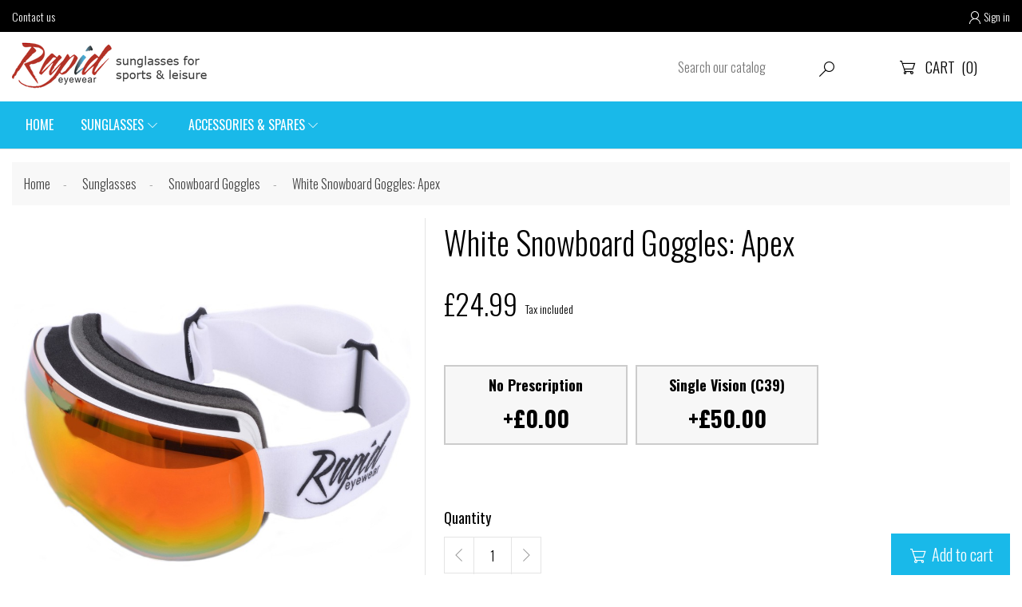

--- FILE ---
content_type: text/html; charset=utf-8
request_url: https://www.rapideyewear.co.uk/snowboard-goggles/439-snowboarding-goggles-mirrored-lenses
body_size: 18120
content:
<!-- begin catalog/product.tpl -->
<!doctype html>
<html lang="en">

  <head>
    
       
<meta charset="utf-8">


<meta http-equiv="x-ua-compatible" content="ie=edge">



  <link rel="canonical" href="https://www.rapideyewear.co.uk/snowboard-goggles/439-snowboarding-goggles-mirrored-lenses">

  <title>Snowboarding Goggles | Mirrored Reflective Lenses | UV 400 Protection</title>
  <meta name="description" content="British brand Rapid Eyewear&#039;s snowboarding goggles feature double layered mirror lenses and triple foam insulation. Buy Apex ski and snowboarding goggles here">
  <meta name="keywords" content="">
        <link rel="canonical" href="https://www.rapideyewear.co.uk/snowboard-goggles/439-snowboarding-goggles-mirrored-lenses">
      
            



<meta name="viewport" content="width=device-width, initial-scale=1">



<link rel="icon" type="image/vnd.microsoft.icon" href="https://www.rapideyewear.co.uk/img/favicon.ico?1702984006">
<link rel="shortcut icon" type="image/x-icon" href="https://www.rapideyewear.co.uk/img/favicon.ico?1702984006">
<link href="https://fonts.googleapis.com/css?family=Open+Sans:300,300i,400,400i,600,600i,700,700i,800,800i&amp;subset=cyrillic,cyrillic-ext,greek,greek-ext,latin-ext,vietnamese" rel="stylesheet"> 

<script src="https://code.jquery.com/jquery-1.6.2.js"></script>
<style type="text/css">
body#module-ambjolisearch-jolisearch .category-cover img {
    display: none;
}

div#category-c {
    float: left;
    margin-top: 5px;
}

div#tab-content .product-description ul li {
    list-style: disc;
    margin-left: 23px;
}

@media only screen and (max-width: 600px) {
  div#tab-content .product-description img {
  display: block;
  max-width: 100%;
  width: 100%;
  height: auto; 
}
}

</style>
<script type="text/javascript">
$( document ).ready(function() {
$("body").click(function(event) {
     $('li.ui-menu-item').hide();
     $('.ui-menu.ui-jolisearch').css('border','none');
     $('.ui-menu.ui-jolisearch').css('background-color','transparent');
});
});
</script>

    <link rel="stylesheet" href="/modules/ps_checkout/views/css/payments.css?version=7.5.0.5" type="text/css" media="all">
  <link rel="stylesheet" href="https://www.rapideyewear.co.uk/themes/ecig/assets/cache/theme-527ff680.css" type="text/css" media="all">




  

  <script type="text/javascript">
        var jolisearch = {"amb_joli_search_action":"https:\/\/www.rapideyewear.co.uk\/jolisearch","amb_joli_search_link":"https:\/\/www.rapideyewear.co.uk\/jolisearch","amb_joli_search_controller":"jolisearch","blocksearch_type":"top","show_cat_desc":0,"ga_acc":0,"id_lang":1,"url_rewriting":1,"use_autocomplete":1,"minwordlen":3,"l_products":"Products","l_manufacturers":"Manufacturers","l_categories":"Categories","l_no_results_found":"No results found","l_more_results":"More results \u00bb","ENT_QUOTES":3,"search_ssl":true,"self":"\/home\/rapd0814\/public_html\/modules\/ambjolisearch","position":{"my":"right top","at":"right bottom","collision":"flipfit none"},"classes":"ps17","display_manufacturer":"","display_category":"1"};
        var prestashop = {"cart":{"products":[],"totals":{"total":{"type":"total","label":"Total","amount":0,"value":"\u00a30.00"},"total_including_tax":{"type":"total","label":"Total (tax incl.)","amount":0,"value":"\u00a30.00"},"total_excluding_tax":{"type":"total","label":"Total (tax excl.)","amount":0,"value":"\u00a30.00"}},"subtotals":{"products":{"type":"products","label":"Subtotal","amount":0,"value":"\u00a30.00"},"discounts":null,"shipping":{"type":"shipping","label":"Shipping","amount":0,"value":""},"tax":{"type":"tax","label":"Included taxes","amount":0,"value":"\u00a30.00"}},"products_count":0,"summary_string":"0 items","vouchers":{"allowed":1,"added":[]},"discounts":[],"minimalPurchase":0,"minimalPurchaseRequired":""},"currency":{"id":1,"name":"British Pound","iso_code":"GBP","iso_code_num":"826","sign":"\u00a3"},"customer":{"lastname":null,"firstname":null,"email":null,"birthday":null,"newsletter":null,"newsletter_date_add":null,"optin":null,"website":null,"company":null,"siret":null,"ape":null,"is_logged":false,"gender":{"type":null,"name":null},"addresses":[]},"language":{"name":"English (English)","iso_code":"en","locale":"en-US","language_code":"en-gb","is_rtl":"0","date_format_lite":"d\/m\/Y","date_format_full":"d\/m\/Y H:i:s","id":1},"page":{"title":"","canonical":"https:\/\/www.rapideyewear.co.uk\/snowboard-goggles\/439-snowboarding-goggles-mirrored-lenses","meta":{"title":"Snowboarding Goggles | Mirrored Reflective Lenses | UV 400 Protection","description":"British brand Rapid Eyewear's snowboarding goggles feature double layered mirror lenses and triple foam insulation. Buy Apex ski and snowboarding goggles here","keywords":"","robots":"index"},"page_name":"product","body_classes":{"lang-en":true,"lang-rtl":false,"country-GB":true,"currency-GBP":true,"layout-full-width":true,"page-product":true,"tax-display-enabled":true,"product-id-439":true,"product-White Snowboard Goggles: Apex":true,"product-id-category-71":true,"product-id-manufacturer-0":true,"product-id-supplier-0":true,"product-available-for-order":true},"admin_notifications":[]},"shop":{"name":"C&M Rapid Ltd","logo":"https:\/\/www.rapideyewear.co.uk\/img\/logo-1673687478.jpg","stores_icon":"https:\/\/www.rapideyewear.co.uk\/img\/logo_stores.png","favicon":"https:\/\/www.rapideyewear.co.uk\/img\/favicon.ico"},"urls":{"base_url":"https:\/\/www.rapideyewear.co.uk\/","current_url":"https:\/\/www.rapideyewear.co.uk\/snowboard-goggles\/439-snowboarding-goggles-mirrored-lenses","shop_domain_url":"https:\/\/www.rapideyewear.co.uk","img_ps_url":"https:\/\/www.rapideyewear.co.uk\/img\/","img_cat_url":"https:\/\/www.rapideyewear.co.uk\/img\/c\/","img_lang_url":"https:\/\/www.rapideyewear.co.uk\/img\/l\/","img_prod_url":"https:\/\/www.rapideyewear.co.uk\/img\/p\/","img_manu_url":"https:\/\/www.rapideyewear.co.uk\/img\/m\/","img_sup_url":"https:\/\/www.rapideyewear.co.uk\/img\/su\/","img_ship_url":"https:\/\/www.rapideyewear.co.uk\/img\/s\/","img_store_url":"https:\/\/www.rapideyewear.co.uk\/img\/st\/","img_col_url":"https:\/\/www.rapideyewear.co.uk\/img\/co\/","img_url":"https:\/\/www.rapideyewear.co.uk\/themes\/ecig\/assets\/img\/","css_url":"https:\/\/www.rapideyewear.co.uk\/themes\/ecig\/assets\/css\/","js_url":"https:\/\/www.rapideyewear.co.uk\/themes\/ecig\/assets\/js\/","pic_url":"https:\/\/www.rapideyewear.co.uk\/upload\/","pages":{"address":"https:\/\/www.rapideyewear.co.uk\/address","addresses":"https:\/\/www.rapideyewear.co.uk\/addresses","authentication":"https:\/\/www.rapideyewear.co.uk\/login","cart":"https:\/\/www.rapideyewear.co.uk\/cart","category":"https:\/\/www.rapideyewear.co.uk\/index.php?controller=category","cms":"https:\/\/www.rapideyewear.co.uk\/index.php?controller=cms","contact":"https:\/\/www.rapideyewear.co.uk\/contact-us","discount":"https:\/\/www.rapideyewear.co.uk\/discount","guest_tracking":"https:\/\/www.rapideyewear.co.uk\/guest-tracking","history":"https:\/\/www.rapideyewear.co.uk\/order-history","identity":"https:\/\/www.rapideyewear.co.uk\/identity","index":"https:\/\/www.rapideyewear.co.uk\/","my_account":"https:\/\/www.rapideyewear.co.uk\/my-account","order_confirmation":"https:\/\/www.rapideyewear.co.uk\/order-confirmation","order_detail":"https:\/\/www.rapideyewear.co.uk\/index.php?controller=order-detail","order_follow":"https:\/\/www.rapideyewear.co.uk\/order-follow","order":"https:\/\/www.rapideyewear.co.uk\/order","order_return":"https:\/\/www.rapideyewear.co.uk\/index.php?controller=order-return","order_slip":"https:\/\/www.rapideyewear.co.uk\/credit-slip","pagenotfound":"https:\/\/www.rapideyewear.co.uk\/page-not-found","password":"https:\/\/www.rapideyewear.co.uk\/password-recovery","pdf_invoice":"https:\/\/www.rapideyewear.co.uk\/index.php?controller=pdf-invoice","pdf_order_return":"https:\/\/www.rapideyewear.co.uk\/index.php?controller=pdf-order-return","pdf_order_slip":"https:\/\/www.rapideyewear.co.uk\/index.php?controller=pdf-order-slip","prices_drop":"https:\/\/www.rapideyewear.co.uk\/prices-drop","product":"https:\/\/www.rapideyewear.co.uk\/index.php?controller=product","search":"https:\/\/www.rapideyewear.co.uk\/search","sitemap":"https:\/\/www.rapideyewear.co.uk\/sitemap","stores":"https:\/\/www.rapideyewear.co.uk\/stores","supplier":"https:\/\/www.rapideyewear.co.uk\/supplier","register":"https:\/\/www.rapideyewear.co.uk\/login?create_account=1","order_login":"https:\/\/www.rapideyewear.co.uk\/order?login=1"},"alternative_langs":[],"theme_assets":"\/themes\/ecig\/assets\/","actions":{"logout":"https:\/\/www.rapideyewear.co.uk\/?mylogout="},"no_picture_image":{"bySize":{"small_default":{"url":"https:\/\/www.rapideyewear.co.uk\/img\/p\/en-default-small_default.jpg","width":98,"height":98},"cart_default":{"url":"https:\/\/www.rapideyewear.co.uk\/img\/p\/en-default-cart_default.jpg","width":125,"height":125},"medium_default":{"url":"https:\/\/www.rapideyewear.co.uk\/img\/p\/en-default-medium_default.jpg","width":450,"height":450},"home_default":{"url":"https:\/\/www.rapideyewear.co.uk\/img\/p\/en-default-home_default.jpg","width":600,"height":600},"large_default":{"url":"https:\/\/www.rapideyewear.co.uk\/img\/p\/en-default-large_default.jpg","width":800,"height":800}},"small":{"url":"https:\/\/www.rapideyewear.co.uk\/img\/p\/en-default-small_default.jpg","width":98,"height":98},"medium":{"url":"https:\/\/www.rapideyewear.co.uk\/img\/p\/en-default-medium_default.jpg","width":450,"height":450},"large":{"url":"https:\/\/www.rapideyewear.co.uk\/img\/p\/en-default-large_default.jpg","width":800,"height":800},"legend":""}},"configuration":{"display_taxes_label":true,"display_prices_tax_incl":true,"is_catalog":false,"show_prices":true,"opt_in":{"partner":false},"quantity_discount":{"type":"discount","label":"Unit discount"},"voucher_enabled":1,"return_enabled":0},"field_required":[],"breadcrumb":{"links":[{"title":"Home","url":"https:\/\/www.rapideyewear.co.uk\/"},{"title":"Sunglasses","url":"https:\/\/www.rapideyewear.co.uk\/51-sunglasses"},{"title":"Snowboard Goggles","url":"https:\/\/www.rapideyewear.co.uk\/71-snowboard-goggles"},{"title":"White Snowboard Goggles: Apex","url":"https:\/\/www.rapideyewear.co.uk\/snowboard-goggles\/439-snowboarding-goggles-mirrored-lenses"}],"count":4},"link":{"protocol_link":"https:\/\/","protocol_content":"https:\/\/"},"time":1768731581,"static_token":"b51d7034a837285255245e40e6402a72","token":"0877a516e208401ff48420f59bd73b36","debug":true};
        var prestashopFacebookAjaxController = "https:\/\/www.rapideyewear.co.uk\/module\/ps_facebook\/Ajax";
        var ps_checkoutApplePayUrl = "https:\/\/www.rapideyewear.co.uk\/module\/ps_checkout\/applepay?token=b51d7034a837285255245e40e6402a72";
        var ps_checkoutAutoRenderDisabled = false;
        var ps_checkoutCancelUrl = "https:\/\/www.rapideyewear.co.uk\/module\/ps_checkout\/cancel?token=b51d7034a837285255245e40e6402a72";
        var ps_checkoutCardBrands = ["MASTERCARD","VISA","AMEX"];
        var ps_checkoutCardFundingSourceImg = "\/modules\/ps_checkout\/views\/img\/payment-cards.png";
        var ps_checkoutCardLogos = {"AMEX":"\/modules\/ps_checkout\/views\/img\/amex.svg","CB_NATIONALE":"\/modules\/ps_checkout\/views\/img\/cb.svg","DINERS":"\/modules\/ps_checkout\/views\/img\/diners.svg","DISCOVER":"\/modules\/ps_checkout\/views\/img\/discover.svg","JCB":"\/modules\/ps_checkout\/views\/img\/jcb.svg","MAESTRO":"\/modules\/ps_checkout\/views\/img\/maestro.svg","MASTERCARD":"\/modules\/ps_checkout\/views\/img\/mastercard.svg","UNIONPAY":"\/modules\/ps_checkout\/views\/img\/unionpay.svg","VISA":"\/modules\/ps_checkout\/views\/img\/visa.svg"};
        var ps_checkoutCartProductCount = 0;
        var ps_checkoutCheckUrl = "https:\/\/www.rapideyewear.co.uk\/module\/ps_checkout\/check?token=b51d7034a837285255245e40e6402a72";
        var ps_checkoutCheckoutTranslations = {"checkout.go.back.label":"Checkout","checkout.go.back.link.title":"Go back to the Checkout","checkout.card.payment":"Card payment","checkout.page.heading":"Order summary","checkout.cart.empty":"Your shopping cart is empty.","checkout.page.subheading.card":"Card","checkout.page.subheading.paypal":"PayPal","checkout.payment.by.card":"You have chosen to pay by Card.","checkout.payment.by.paypal":"You have chosen to pay by PayPal.","checkout.order.summary":"Here is a short summary of your order:","checkout.order.amount.total":"The total amount of your order comes to","checkout.order.included.tax":"(tax incl.)","checkout.order.confirm.label":"Please confirm your order by clicking \\&quot;I confirm my order\\&quot;.","checkout.payment.token.delete.modal.header":"Delete this payment method?","checkout.payment.token.delete.modal.content":"The following payment method will be deleted from your account:","checkout.payment.token.delete.modal.confirm-button":"Delete payment method","checkout.payment.loader.processing-request":"Please wait, we are processing your request","checkout.payment.others.link.label":"Other payment methods","checkout.payment.others.confirm.button.label":"I confirm my order","checkout.form.error.label":"There was an error during the payment. Please try again or contact the support.","loader-component.label.header":"Thanks for your purchase!","loader-component.label.body":"Please wait, we are processing your payment","loader-component.label.body.longer":"This is taking longer than expected. Please wait...","payment-method-logos.title":"100% secure payments","express-button.cart.separator":"or","express-button.checkout.express-checkout":"Express Checkout","ok":"Ok","cancel":"Cancel","paypal.hosted-fields.label.card-name":"Card holder name","paypal.hosted-fields.placeholder.card-name":"Card holder name","paypal.hosted-fields.label.card-number":"Card number","paypal.hosted-fields.placeholder.card-number":"Card number","paypal.hosted-fields.label.expiration-date":"Expiry date","paypal.hosted-fields.placeholder.expiration-date":"MM\/YY","paypal.hosted-fields.label.cvv":"CVC","paypal.hosted-fields.placeholder.cvv":"XXX","error.paypal-sdk":"No PayPal Javascript SDK Instance","error.google-pay-sdk":"No Google Pay Javascript SDK Instance","error.apple-pay-sdk":"No Apple Pay Javascript SDK Instance","error.google-pay.transaction-info":"An error occurred fetching Google Pay transaction info","error.apple-pay.payment-request":"An error occurred fetching Apple Pay payment request","error.paypal-sdk.contingency.cancel":"Card holder authentication canceled, please choose another payment method or try again.","error.paypal-sdk.contingency.error":"An error occurred on card holder authentication, please choose another payment method or try again.","error.paypal-sdk.contingency.failure":"Card holder authentication failed, please choose another payment method or try again.","error.paypal-sdk.contingency.unknown":"Card holder authentication cannot be checked, please choose another payment method or try again.","APPLE_PAY_MERCHANT_SESSION_VALIDATION_ERROR":"We\u2019re unable to process your Apple Pay payment at the moment. This could be due to an issue verifying the payment setup for this website. Please try again later or choose a different payment method.","APPROVE_APPLE_PAY_VALIDATION_ERROR":"We encountered an issue while processing your Apple Pay payment. Please verify your order details and try again, or use a different payment method."};
        var ps_checkoutCheckoutUrl = "https:\/\/www.rapideyewear.co.uk\/order";
        var ps_checkoutConfirmUrl = "https:\/\/www.rapideyewear.co.uk\/order-confirmation";
        var ps_checkoutCreateUrl = "https:\/\/www.rapideyewear.co.uk\/module\/ps_checkout\/create?token=b51d7034a837285255245e40e6402a72";
        var ps_checkoutCustomMarks = {"google_pay":"\/modules\/ps_checkout\/views\/img\/google_pay.svg"};
        var ps_checkoutExpressCheckoutCartEnabled = false;
        var ps_checkoutExpressCheckoutOrderEnabled = false;
        var ps_checkoutExpressCheckoutProductEnabled = false;
        var ps_checkoutExpressCheckoutSelected = false;
        var ps_checkoutExpressCheckoutUrl = "https:\/\/www.rapideyewear.co.uk\/module\/ps_checkout\/ExpressCheckout?token=b51d7034a837285255245e40e6402a72";
        var ps_checkoutFundingSource = "paypal";
        var ps_checkoutFundingSourcesSorted = ["card","paypal","paylater","google_pay"];
        var ps_checkoutGooglePayUrl = "https:\/\/www.rapideyewear.co.uk\/module\/ps_checkout\/googlepay?token=b51d7034a837285255245e40e6402a72";
        var ps_checkoutHostedFieldsContingencies = "SCA_WHEN_REQUIRED";
        var ps_checkoutHostedFieldsEnabled = true;
        var ps_checkoutIconsPath = "\/modules\/ps_checkout\/views\/img\/icons\/";
        var ps_checkoutLoaderImage = "\/modules\/ps_checkout\/views\/img\/loader.svg";
        var ps_checkoutPartnerAttributionId = "PrestaShop_Cart_PSXO_PSDownload";
        var ps_checkoutPayLaterCartPageButtonEnabled = true;
        var ps_checkoutPayLaterCategoryPageBannerEnabled = false;
        var ps_checkoutPayLaterHomePageBannerEnabled = false;
        var ps_checkoutPayLaterOrderPageBannerEnabled = false;
        var ps_checkoutPayLaterOrderPageButtonEnabled = false;
        var ps_checkoutPayLaterOrderPageMessageEnabled = false;
        var ps_checkoutPayLaterProductPageBannerEnabled = false;
        var ps_checkoutPayLaterProductPageButtonEnabled = false;
        var ps_checkoutPayLaterProductPageMessageEnabled = false;
        var ps_checkoutPayPalButtonConfiguration = "";
        var ps_checkoutPayPalEnvironment = "LIVE";
        var ps_checkoutPayPalOrderId = "";
        var ps_checkoutPayPalSdkConfig = {"clientId":"AXjYFXWyb4xJCErTUDiFkzL0Ulnn-bMm4fal4G-1nQXQ1ZQxp06fOuE7naKUXGkq2TZpYSiI9xXbs4eo","merchantId":"CF7NQTQSZBNZS","currency":"GBP","intent":"capture","commit":"false","vault":"false","integrationDate":"2024-04-01","dataPartnerAttributionId":"PrestaShop_Cart_PSXO_PSDownload","dataCspNonce":"","dataEnable3ds":"true","disableFunding":"bancontact,eps,ideal,mybank,p24,blik","enableFunding":"paylater","components":"marks,funding-eligibility,googlepay"};
        var ps_checkoutPayWithTranslations = {"card":"Pay by Card - 100% secure payments","paypal":"Pay with a PayPal account","paylater":"Pay in installments with PayPal Pay Later","google_pay":"Pay by Google Pay"};
        var ps_checkoutPaymentMethodLogosTitleImg = "\/modules\/ps_checkout\/views\/img\/icons\/lock_checkout.svg";
        var ps_checkoutPaymentUrl = "https:\/\/www.rapideyewear.co.uk\/module\/ps_checkout\/payment?token=b51d7034a837285255245e40e6402a72";
        var ps_checkoutRenderPaymentMethodLogos = true;
        var ps_checkoutValidateUrl = "https:\/\/www.rapideyewear.co.uk\/module\/ps_checkout\/validate?token=b51d7034a837285255245e40e6402a72";
        var ps_checkoutVaultUrl = "https:\/\/www.rapideyewear.co.uk\/module\/ps_checkout\/vault?token=b51d7034a837285255245e40e6402a72";
        var ps_checkoutVersion = "7.5.0.5";
        var psemailsubscription_subscription = "https:\/\/www.rapideyewear.co.uk\/module\/ps_emailsubscription\/subscription";
        var psr_icon_color = "#19B9E9";
      </script>



  
<!-- begin modules/bongoogletagmanager/views/templates/hook/google-tag-manager-header.tpl -->


<script>(function(w,d,s,l,i){w[l]=w[l]||[];w[l].push({'gtm.start':
        new Date().getTime(),event:'gtm.js'});var f=d.getElementsByTagName(s)[0],
        j=d.createElement(s),dl=l!='dataLayer'?'&l='+l:'';j.async=true;j.src=
        '//www.googletagmanager.com/gtm.js?id='+i+dl;f.parentNode.insertBefore(j,f);
    })(window,document,'script','dataLayer','GTM-M3QNMTZ');</script>

<!-- end modules/bongoogletagmanager/views/templates/hook/google-tag-manager-header.tpl -->




    
  <meta property="og:type" content="product">
  <meta property="og:url" content="https://www.rapideyewear.co.uk/snowboard-goggles/439-snowboarding-goggles-mirrored-lenses">
  <meta property="og:title" content="Snowboarding Goggles | Mirrored Reflective Lenses | UV 400 Protection">
  <meta property="og:site_name" content="C&amp;M Rapid Ltd">
  <meta property="og:description" content="British brand Rapid Eyewear&#039;s snowboarding goggles feature double layered mirror lenses and triple foam insulation. Buy Apex ski and snowboarding goggles here">
  <meta property="og:image" content="https://www.rapideyewear.co.uk/1496-large_default/snowboarding-goggles-mirrored-lenses.jpg">
    <meta property="product:pretax_price:amount" content="20.825">
  <meta property="product:pretax_price:currency" content="GBP">
  <meta property="product:price:amount" content="24.99">
  <meta property="product:price:currency" content="GBP">
    
  </head>

  <body id="product" class="lang-en country-gb currency-gbp layout-full-width page-product tax-display-enabled product-id-439 product-white-snowboard-goggles-apex product-id-category-71 product-id-manufacturer-0 product-id-supplier-0 product-available-for-order">

    
<!-- begin modules/bongoogletagmanager/views/templates/hook/google-tag-manager.tpl -->
<noscript>
    <iframe src="//www.googletagmanager.com/ns.html?id=GTM-M3QNMTZ" height="0" width="0" style="display:none;visibility:hidden"></iframe>
</noscript>
<!-- end modules/bongoogletagmanager/views/templates/hook/google-tag-manager.tpl -->

 
    <main>
      
              
      <header id="header">
        
           

  <div class="header-banner">
    
  </div>



  <nav class="header-nav">
    <div class="container">
      <div class="header-nav-inner">
      <div class="left-nav">
        <div class="settings-toggle"></div>
        <div class="settings-toggle_content">
          
<!-- begin module:ps_linklist/views/templates/hook/linkblock.tpl -->
<!-- begin /home/rapd0814/public_html/themes/ecig/modules/ps_linklist/views/templates/hook/linkblock.tpl --><div class="links">
      <div class="col-xs-12 col-sm-6 col-md-4 col-xl-2 wow fadeInLeft">
      <h3 class="h3">Top Left</h3>
            <ul id="footer_sub_menu_48064">
                  <li>
            <a
                id="link-static-page-contact-1"
                class="cms-page-link"
                href="https://www.rapideyewear.co.uk/contact-us"
                title="Use our form to contact us">
              Contact us
            </a>
          </li>
              </ul>
    </div>
  </div>
<!-- end /home/rapd0814/public_html/themes/ecig/modules/ps_linklist/views/templates/hook/linkblock.tpl -->
<!-- end module:ps_linklist/views/templates/hook/linkblock.tpl -->

        </div>
      </div>
      <div class="right-nav">
        
<!-- begin module:ps_customersignin/ps_customersignin.tpl -->
<!-- begin /home/rapd0814/public_html/themes/ecig/modules/ps_customersignin/ps_customersignin.tpl --><div class="user-info">
      <a href="https://www.rapideyewear.co.uk/my-account" title="Log in to your customer account" rel="nofollow">
      <i class="mi">&#xEAC8;</i>
          <span>Sign in</span>
    </a>
  </div>
<!-- end /home/rapd0814/public_html/themes/ecig/modules/ps_customersignin/ps_customersignin.tpl -->
<!-- end module:ps_customersignin/ps_customersignin.tpl -->

      </div>
    </div>
    </div>
  </nav>



  <div class="header-element">
    <div class="container">
      <div class="header-top"> 
        <div class="header-logo">
          <a href="https://www.rapideyewear.co.uk/">
            <img class="img-responsive" src="https://www.rapideyewear.co.uk/img/logo-1673687478.jpg" alt="C&amp;M Rapid Ltd">
          </a>
        </div>
        <div class="display-top-before">
          
<!-- begin module:ps_searchbar/ps_searchbar.tpl -->
<!-- begin /home/rapd0814/public_html/themes/ecig/modules/ps_searchbar/ps_searchbar.tpl --><!-- Block search module TOP -->
<div id="search_widget" class="search-widget" data-search-controller-url="//www.rapideyewear.co.uk/search">
	<form method="get" action="//www.rapideyewear.co.uk/search">
		<input type="hidden" name="controller" value="search">
		<input type="text" name="s" value="" placeholder="Search our catalog">
		<button type="submit">
            <i class="mi">&#xECEA;</i>
		</button>
	</form>
</div>
<!-- /Block search module TOP -->
<!-- end /home/rapd0814/public_html/themes/ecig/modules/ps_searchbar/ps_searchbar.tpl -->
<!-- end module:ps_searchbar/ps_searchbar.tpl -->

<!-- begin module:ps_shoppingcart/ps_shoppingcart.tpl -->
<!-- begin /home/rapd0814/public_html/themes/ecig/modules/ps_shoppingcart/ps_shoppingcart.tpl --><div id="_desktop_cart" class="">
 <div class="blockcart cart-preview inactive" data-refresh-url="//www.rapideyewear.co.uk/module/ps_shoppingcart/ajax">
  <div class="header">
            <i class="mi">&#xECFB;</i>
      <span class="cart-products">Cart</span>
      <span class="cart-products-count">(0)</span>
        </div>
 </div>
 </div>
<div class="mobile hidden-md-up">
  <div id="_mobile_cart"></div>
</div><!-- end /home/rapd0814/public_html/themes/ecig/modules/ps_shoppingcart/ps_shoppingcart.tpl -->
<!-- end module:ps_shoppingcart/ps_shoppingcart.tpl -->

        </div>   
      </div>
    </div>  
      <div class="header-display-top">
        <div class="container">
          
<!-- begin /home/rapd0814/public_html/themes/ecig/modules/dtmegamenu/views/templates/hook/menu.tpl -->
      <div class="top_menu top-level dtmegamenu_item">
      <div class="btn-menu dtmegamenu_item"><span>Menu</span></div>
      <ul class="menu clearfix top-level-menu dtmegamenu_item"><li class=" top-level-menu-li dtmegamenu_item it_97195967"><a class="it_97195967 top-level-menu-li-a dtmegamenu_item" href="https://www.rapideyewear.co.uk">HOME</a></li><li class=" top-level-menu-li dtmegamenu_item it_27825197"><a class="it_27825197 top-level-menu-li-a dtmegamenu_item" href="#">SUNGLASSES</a><div class="is-megamenu dtmegamenu_item first-level-menu it_27825197"><div id="megamenu-row-2-1" class="megamenu-row row megamenu-row-1"><div id="column-2-1-2"
                                                    class="megamenu-col megamenu-col-1-2 col-sm-3 "><ul class="content"><li class="category"><a href="https://www.rapideyewear.co.uk/59-sunglasses-for-sport-uk" title="Sunglasses For Sport">Sunglasses For Sport</a></li><li class="category"><a href="https://www.rapideyewear.co.uk/64-prescription-sports-glasses" title="Prescription Sports Glasses">Prescription Sports Glasses</a></li><li class="category"><a href="https://www.rapideyewear.co.uk/61-over-glasses-sunglasses" title="Over Glasses Sunglasses">Over Glasses Sunglasses</a></li><li class="category"><a href="https://www.rapideyewear.co.uk/65-rc-modelglasses" title="RC Modelglasses">RC Modelglasses</a></li><li class="category"><a href="https://www.rapideyewear.co.uk/56-cycling-sunglasses-uk" title="Cycling Sunglasses">Cycling Sunglasses</a></li><li class="category"><a href="https://www.rapideyewear.co.uk/57-driving-sunglasses" title="Driving Sunglasses">Driving Sunglasses</a></li><li class="category"><a href="https://www.rapideyewear.co.uk/70-ski-eyewear" title="Ski Eyewear">Ski Eyewear</a></li><li class="category"><a href="https://www.rapideyewear.co.uk/125-clearance-sale-sunglasses" title="CLEARANCE SALE SUNGLASSES">CLEARANCE SALE SUNGLASSES</a></li></ul></div><div id="column-2-1-3"
                                                    class="megamenu-col megamenu-col-1-3 col-sm-3 "><ul class="content"><li class="category"><a href="https://www.rapideyewear.co.uk/58-fishing-sunglasses" title="Fishing Sunglasses">Fishing Sunglasses</a></li><li class="category"><a href="https://www.rapideyewear.co.uk/60-golf-sunglasses" title="Golf Sunglasses">Golf Sunglasses</a></li><li class="category"><a href="https://www.rapideyewear.co.uk/63-sunglasses-for-pilots" title="Sunglasses For Pilots">Sunglasses For Pilots</a></li><li class="category"><a href="https://www.rapideyewear.co.uk/50-motorcycle-sunglasses" title="Motorcycle Sunglasses">Motorcycle Sunglasses</a></li><li class="category"><a href="https://www.rapideyewear.co.uk/66-rowing-sunglasses" title="Rowing Sunglasses">Rowing Sunglasses</a></li><li class="category"><a href="https://www.rapideyewear.co.uk/53-cricket-sunglasses" title="Cricket Sunglasses">Cricket Sunglasses</a></li><li class="category"><a href="https://www.rapideyewear.co.uk/52-climbing-glasses" title="Climbing Glasses">Climbing Glasses</a></li><li class="category"><a href="https://www.rapideyewear.co.uk/62-paragliding-sunglasses" title="Paragliding Sunglasses">Paragliding Sunglasses</a></li></ul></div><div id="column-2-1-4"
                                                    class="megamenu-col megamenu-col-1-4 col-sm-3 "><ul class="content"><li class="category"><a href="https://www.rapideyewear.co.uk/67-running-sunglasses" title="Running Sunglasses">Running Sunglasses</a></li><li class="category"><a href="https://www.rapideyewear.co.uk/68-sailing-sunglasses" title="Sailing Sunglasses">Sailing Sunglasses</a></li><li class="category"><a href="https://www.rapideyewear.co.uk/73-tennis-sunglasses" title="Tennis Sunglasses">Tennis Sunglasses</a></li><li class="category"><a href="https://www.rapideyewear.co.uk/122-bifocal-sport-sunglasses" title="Bifocal Sport Sunglasses">Bifocal Sport Sunglasses</a></li><li class="category"><a href="https://www.rapideyewear.co.uk/123-medical-sunglasses" title="Medical Sunglasses">Medical Sunglasses</a></li><li class="category"><a href="https://www.rapideyewear.co.uk/71-snowboard-goggles" title="Snowboard Goggles">Snowboard Goggles</a></li><li class="category"><a href="https://www.rapideyewear.co.uk/72-floating-sunglasses" title="Floating Sunglasses">Floating Sunglasses</a></li><li class="category"><a href="https://www.rapideyewear.co.uk/69-shooting-sunglasses" title="Shooting Sunglasses">Shooting Sunglasses</a></li></ul></div><div id="column-2-1-5"
                                                    class="megamenu-col megamenu-col-1-5 col-sm-3 "><ul class="content">
<!-- begin modules/dtmegamenu/views/templates/hook/items/banner.tpl -->
	<li class="megamenu_banner">
    	<a href="/71-snowboard-goggles" >
        	<img class="img-responsive lozad" data-src="/modules/dtmegamenu/views/img/fc1e7814ce2e02610a868bc3c544f1c9cfe82446_snowboard-goggle-sunglasses.jpg" alt="Snowboard Goggles" />
        	                        	Snowboarding Eyewear
                                </a>
    </li>

<!-- end modules/dtmegamenu/views/templates/hook/items/banner.tpl -->
</ul></div></div></div></li><li class=" top-level-menu-li dtmegamenu_item it_57927120"><a class="it_57927120 top-level-menu-li-a dtmegamenu_item" href="#">ACCESSORIES & SPARES</a><div class="is-megamenu dtmegamenu_item first-level-menu it_57927120"><div id="megamenu-row-3-1" class="megamenu-row row megamenu-row-1"><div id="column-3-1-1"
                                                    class="megamenu-col megamenu-col-1-1 col-sm-2 "><ul class="content"><li class="category"><a href="https://www.rapideyewear.co.uk/104-frames-inserts" title="Frames & Inserts">Frames & Inserts</a><ul><li class="category"><a href="https://www.rapideyewear.co.uk/108-prescription-rx-adaptors" title="Prescription & Rx Adaptors">Prescription & Rx Adaptors</a></li><li class="category"><a href="https://www.rapideyewear.co.uk/109-frames-non-prescription" title="Frames (Non-Prescription)">Frames (Non-Prescription)</a></li><li class="category"><a href="https://www.rapideyewear.co.uk/117-rubber-parts-nose-clips" title="Rubber Parts, Nose Clips">Rubber Parts, Nose Clips</a></li></ul></li></ul></div><div id="column-3-1-2"
                                                    class="megamenu-col megamenu-col-1-2 col-sm-3 "><ul class="content"><li class="category"><a href="https://www.rapideyewear.co.uk/75-lenses-all-products" title="Lenses (All Products)">Lenses (All Products)</a><ul><li class="category"><a href="https://www.rapideyewear.co.uk/81-expert-breeze-fairway" title="Expert / Breeze / Fairway">Expert / Breeze / Fairway</a></li><li class="category"><a href="https://www.rapideyewear.co.uk/82-ace-lenses" title="Ace lenses">Ace lenses</a></li><li class="category"><a href="https://www.rapideyewear.co.uk/83-rx-prescription-lenses" title="Rx Prescription Lenses">Rx Prescription Lenses</a></li><li class="category"><a href="https://www.rapideyewear.co.uk/84-nimbus-catch-cruise-drive" title="Nimbus / Catch / Cruise / Drive">Nimbus / Catch / Cruise / Drive</a></li><li class="category"><a href="https://www.rapideyewear.co.uk/85-touchdown-stratus-flare-chocks" title="Touchdown / Stratus / Flare / Chocks">Touchdown / Stratus / Flare / Chocks</a></li><li class="category"><a href="https://www.rapideyewear.co.uk/86-flitemaster-green-master-roadmaster" title="Flitemaster / Green Master / Roadmaster">Flitemaster / Green Master / Roadmaster</a></li><li class="category"><a href="https://www.rapideyewear.co.uk/110-edge" title="Edge">Edge</a></li><li class="category"><a href="https://www.rapideyewear.co.uk/111-toledo" title="Toledo">Toledo</a></li><li class="category"><a href="https://www.rapideyewear.co.uk/112-rio" title="Rio">Rio</a></li><li class="category"><a href="https://www.rapideyewear.co.uk/113-groove-cumolon" title="Groove / Cumolon">Groove / Cumolon</a></li><li class="category"><a href="https://www.rapideyewear.co.uk/115-condor" title="Condor">Condor</a></li><li class="category"><a href="https://www.rapideyewear.co.uk/118-alpine-moritz-aspen-lenses" title="Alpine: Moritz & Aspen">Alpine: Moritz & Aspen</a></li></ul></li></ul></div><div id="column-3-1-3"
                                                    class="megamenu-col megamenu-col-1-3 col-sm-3 "><ul class="content"><li class="category"><a href="https://www.rapideyewear.co.uk/74-cases-pouches-retainers" title="Cases, Pouches, Retainers">Cases, Pouches, Retainers</a></li></ul></div><div id="column-3-1-4"
                                                    class="megamenu-col megamenu-col-1-4 col-sm-2 "><ul class="content"><li class="category"><a href="https://www.rapideyewear.co.uk/76-cleaners-and-cloths" title="Cleaners and Cloths">Cleaners and Cloths</a></li></ul></div></div></div></li></ul>
      </div>
  
<!-- end /home/rapd0814/public_html/themes/ecig/modules/dtmegamenu/views/templates/hook/menu.tpl -->

<!-- begin modules/dthtmlcontent/views/templates/hook/top.tpl -->


<!-- end modules/dthtmlcontent/views/templates/hook/top.tpl -->

      </div>
    </div>    
  </div>
  <div class="header-display-top-column">
    
  </div>
  

        
      </header>
         
      
        <aside id="notifications">
  <div class="container">
  <div class="row">
    
    
    
        </div>
  </div>
</aside>
      
      <section id="wrapper">
        <div class="container">
          
            
<nav data-depth="4" class="breadcrumb">
  <ol itemscope itemtype="http://schema.org/BreadcrumbList">
    
              
          <li itemprop="itemListElement" itemscope itemtype="http://schema.org/ListItem">
            <a itemprop="item" href="https://www.rapideyewear.co.uk/">
              <span itemprop="name">Home</span>
            </a>
            <meta itemprop="position" content="1">
          </li>
        
              
          <li itemprop="itemListElement" itemscope itemtype="http://schema.org/ListItem">
            <a itemprop="item" href="https://www.rapideyewear.co.uk/51-sunglasses">
              <span itemprop="name">Sunglasses</span>
            </a>
            <meta itemprop="position" content="2">
          </li>
        
              
          <li itemprop="itemListElement" itemscope itemtype="http://schema.org/ListItem">
            <a itemprop="item" href="https://www.rapideyewear.co.uk/71-snowboard-goggles">
              <span itemprop="name">Snowboard Goggles</span>
            </a>
            <meta itemprop="position" content="3">
          </li>
        
              
          <li itemprop="itemListElement" itemscope itemtype="http://schema.org/ListItem">
            <a itemprop="item" href="https://www.rapideyewear.co.uk/snowboard-goggles/439-snowboarding-goggles-mirrored-lenses">
              <span itemprop="name">White Snowboard Goggles: Apex</span>
            </a>
            <meta itemprop="position" content="4">
          </li>
        
          
  </ol>
</nav>
          
          <div class="layout-wrap row">
            
            
  <div id="content-wrapper" class="col-xs-12">
    

  <section id="main" itemscope itemtype="https://schema.org/Product">
    <meta itemprop="url" content="https://www.rapideyewear.co.uk/snowboard-goggles/439-snowboarding-goggles-mirrored-lenses">

    <div class="row">
      <div class="col-xs-12 col-md-5 product-border product-left-column">
        
          <section class="page-content" id="content">
            
            <!-- @todo: use include file='catalog/_partials/product-flags.tpl'} -->
              
                <ul class="product-flags">
                                  </ul>
              

              
                <div class="images-container">
  
    <div class="product-cover">
              <img class="js-qv-product-cover" src="https://www.rapideyewear.co.uk/1496-large_default/snowboarding-goggles-mirrored-lenses.jpg" alt="Apex White Ski Goggles" title="Apex White Ski Goggles" style="width:100%;" itemprop="image">
        <div class="layer hidden-sm-down" data-toggle="modal" data-target="#product-modal">
          <i class="mi zoom-in">&#xEDB4;</i>
        </div>
          </div>
  

  
    <div class="js-qv-mask mask">
      <ul class="product-images js-qv-product-images">
                  <li class="thumb-container">
            <img
              class="thumb js-thumb  selected "
              data-image-medium-src="https://www.rapideyewear.co.uk/1496-medium_default/snowboarding-goggles-mirrored-lenses.jpg"
              data-image-large-src="https://www.rapideyewear.co.uk/1496-large_default/snowboarding-goggles-mirrored-lenses.jpg"
              src="https://www.rapideyewear.co.uk/1496-home_default/snowboarding-goggles-mirrored-lenses.jpg"
              alt="Apex White Ski Goggles"
              title="Apex White Ski Goggles"
              width="100"
              itemprop="image"
            >
          </li>
                  <li class="thumb-container">
            <img
              class="thumb js-thumb "
              data-image-medium-src="https://www.rapideyewear.co.uk/1497-medium_default/snowboarding-goggles-mirrored-lenses.jpg"
              data-image-large-src="https://www.rapideyewear.co.uk/1497-large_default/snowboarding-goggles-mirrored-lenses.jpg"
              src="https://www.rapideyewear.co.uk/1497-home_default/snowboarding-goggles-mirrored-lenses.jpg"
              alt="Apex White Ski Goggles"
              title="Apex White Ski Goggles"
              width="100"
              itemprop="image"
            >
          </li>
              </ul>
    </div>
  
</div>

              
            
          </section>
        
      </div>
      <div class="col-xs-12 col-md-7 product-right-column">
        <div class="product-detail-wrap">
          
            
              <h1 class="h1 product-name" itemprop="name">White Snowboard Goggles: Apex</h1>
            
          
          
            <div id="product-description-short-439" itemprop="description"></div>
          
          
              <div class="product-prices">
    
          

    
      <div
        class="product-price h5 "
        itemprop="offers"
        itemscope
        itemtype="https://schema.org/Offer"
      >
        <link itemprop="availability" href="https://schema.org/InStock"/>
        <meta itemprop="priceCurrency" content="GBP">

        <div class="current-price">
          <span class="price" itemprop="price" content="24.99">£24.99</span>

                  </div>

        
                  
      </div>
    

    
          

    
          

    
          

    

    <div class="tax-shipping-delivery-label">
              Tax included
            
      
                        </div>
  </div>
          
          <div class="product-information">


            
            <div class="product-actions">
              
                <form action="https://www.rapideyewear.co.uk/cart" method="post" id="add-to-cart-or-refresh">
                  <input type="hidden" name="token" value="b51d7034a837285255245e40e6402a72">
                  <input type="hidden" name="id_product" value="439" id="product_page_product_id">
                  <input type="hidden" name="id_customization" value="0" id="product_customization_id">
                  <div class="product-action-detail">

                    
                      <div class="product-variants">
  </div>
                    

                    
                                          
                  </div>
                  
                    <section class="product-discounts">
  </section>
                  

                  
                    <div class="product-add-to-cart">
      
    
      <span id="product-availability">
              </span>
    
    
    
    
      <div class="product-quantity">
        <div class="qty">
          <span class="control-label">Quantity</span>
          <input
            type="text"
            name="qty"
            id="quantity_wanted"
            value="1"
            class="input-group"
            min="1"
            aria-label="Quantity"
          >
        </div>
        <div class="add">
          <button class="btn btn-dt-cart btn-lg add-to-cart" data-button-action="add-to-cart" type="submit"  >
            <i class="mi shopping-cart">&#xECFB;</i> Add to cart
          </button>
        </div>
        
      </div>

      <div class="clearfix"></div>
    
    
    
      <p class="product-minimal-quantity">
              </p>
    
  </div>
                  

                  
                    <div class="product-additional-info">
  
<!-- begin module:ps_sharebuttons/views/templates/hook/ps_sharebuttons.tpl -->
<!-- begin /home/rapd0814/public_html/themes/ecig/modules/ps_sharebuttons/views/templates/hook/ps_sharebuttons.tpl -->

      <div class="social-sharing">
      <span>Share</span>
      <ul>
                  <li><a class="facebook" href="https://www.facebook.com/sharer.php?u=https%3A%2F%2Fwww.rapideyewear.co.uk%2Fsnowboard-goggles%2F439-snowboarding-goggles-mirrored-lenses" title="Share" target="_blank"><span>Share</span></a></li>
                  <li><a class="twitter" href="https://twitter.com/intent/tweet?text=White+Snowboard+Goggles%3A+Apex https%3A%2F%2Fwww.rapideyewear.co.uk%2Fsnowboard-goggles%2F439-snowboarding-goggles-mirrored-lenses" title="Tweet" target="_blank"><span>Tweet</span></a></li>
                  <li><a class="pinterest" href="https://www.pinterest.com/pin/create/button/?media=https%3A%2F%2Fwww.rapideyewear.co.uk%2F1496%2Fsnowboarding-goggles-mirrored-lenses.jpg&amp;url=https%3A%2F%2Fwww.rapideyewear.co.uk%2Fsnowboard-goggles%2F439-snowboarding-goggles-mirrored-lenses" title="Pinterest" target="_blank"><span>Pinterest</span></a></li>
              </ul>
    </div>
  
<!-- end /home/rapd0814/public_html/themes/ecig/modules/ps_sharebuttons/views/templates/hook/ps_sharebuttons.tpl -->
<!-- end module:ps_sharebuttons/views/templates/hook/ps_sharebuttons.tpl -->

<!-- begin module:productcomments/views/templates/hook/product-additional-info.tpl -->
<!-- begin /home/rapd0814/public_html/themes/ecig/modules/productcomments/views/templates/hook/product-additional-info.tpl -->
<!-- end /home/rapd0814/public_html/themes/ecig/modules/productcomments/views/templates/hook/product-additional-info.tpl -->
<!-- end module:productcomments/views/templates/hook/product-additional-info.tpl -->

</div>
                  

                  
                    <input class="product-refresh ps-hidden-by-js" name="refresh" type="submit" value="Refresh">
                  
                </form>
              

            </div>

            
              
<!-- begin modules/blockreassurance/views/templates/hook/displayBlockProduct.tpl -->
<div class="blockreassurance_product">
            <div>
            <span class="item-product">
                                                        <img class="svg invisible" src="/modules/blockreassurance/views/img/reassurance/pack2/security.svg">
                                    &nbsp;
            </span>
                          <p class="block-title" style="color:#000000;">Fully Encrypted (SSL) Payments</p>
                    </div>
            <div>
            <span class="item-product">
                                                        <img class="svg invisible" src="/modules/blockreassurance/views/img/reassurance/pack2/parcel.svg">
                                    &nbsp;
            </span>
                          <p class="block-title" style="color:#000000;">12 Month Warranty</p>
                    </div>
        <div class="clearfix"></div>
</div>

<!-- end modules/blockreassurance/views/templates/hook/displayBlockProduct.tpl -->

            
          </div>
        </div>
      </div>
      
      <div class="col-xs-12 col-md-12">
        <div class="product-information-bottom">
          <div class="tabs">
            <ul class="nav nav-tabs">
                              <li class="nav-item">
                  <a class="nav-link active" data-toggle="tab" href="#description">Description</a>
                </li>
                            <!--<li class="nav-item">
                <a class="nav-link" data-toggle="tab" href="#product-details">Product Details</a>
              </li> -->
                                        </ul>
            <div class="tab-content" id="tab-content">
              <div class="tab-pane fade in active" id="description">
                
                  <div class="product-description"><p><img src="/img/cms/Emma-inset.jpg" title="Apex prescription snowboard goggles" alt="Apex snowboard goggles with optical adaptor" class="image-responsive" width="247" align="right" height="320" /></p>
<h1><span>APEX WHITE SNOWBOARD GOGGLES (WITH PRESCRIPTION OPTION)<br /></span></h1>
<p><span><span></span><br /><br />Featuring dual-lens anti fogging technology and three-layer foam protection, the Apex is an attractive, rugged and high performing snowboard goggle design. We are pleased to offer a prescription option for this product (see below).<br /><br /></span></p>
<p></p>
<h3><span>The Frames</span></h3>
<p><span>Made from a tough polycarbonate, the Apex frame is finished in a gloss white colour. It is lightweight and extremely comfortable, thanks to foam inserts that also serve to keep the cold and wind out of your eyes. The triple layer foam system ensures high levels of safety in the event of a mishap, whilst reducing the levels of sweat and fogging around the goggles as you navigate the slopes and jumps.</span></p>
<p></p>
<h3><span><br />The Lenses</span></h3>
<p><span>The Apex features a Category 3, spherical dual-lens system. Spherical lenses are known for producing high levels of optical clarity due to the fact the shape closely mirrors your eye, reducing the distortion sometimes experienced with traditional cylindrical lenses. The inner lens is clear, whilst the outer layer benefits from a very attractive orange mirror.</span></p>
<p></p>
<p><span><br />The two-part lens system traps warm air in the cavity, which prevents the goggles from fogging up when you’re out on the slopes. The lenses are made from impact-resistant polycarbonate, and are anti-scratch coated.<br /><br /></span></p>
<p><img src="https://www.rapideyewear.co.uk/img/cms/Apex-website-inset.jpg" alt="Apex white snowboard goggles" class="image-responsive" width="800" height="432" /></p>
<h3><span>Adding Your Prescription</span></h3>
<p><span><span>To add prescription lenses, choose your preferred option by clicking on the relevant button at the top of this page and then complete the information boxes that appear by matching the correct parameters from the drop-down menus with those on your dispensed prescription. <strong>Please read through the information below before you proceed.</strong><br /></span></span></p>
<p><span><span>If there is nothing written in some or all of the CYL (cylinder) and Axis boxes on your prescription, please select 0 from the menu where relevant. See the section below on 'Pupillary Distance' for information on what to enter here.<br /></span></span></p>
<p><span><span>SPH (sphere) and CYL (cylinder) readings are always accompanied by a plus or minus sign. <strong>It is very important that you choose the correct plus or minus parameter from the menu for each reading</strong>. Sometimes if the readings are minus, the sign will be written above the numbers by your optician. </span><span></span><br /><br /></span></p>
<h3><span>PD (Pupillary Distance)</span></h3>
<p><span><span>This is the distance, in millimetres, between the centre of your eye pupils, when measured across the front of your glasses. PD's typically fall in the range of 55 up to 70mm. If you choose to have us make up your prescription sunglasses, it helps if we know your PD but in many cases it isn't essential. Opticians measure PD during an eye test, but they do not usually put the result on a prescription dispensed to their clients. You can ask your optician what your PD is, but they are not legally obliged to tell you, and they are often reluctant as they do not want to encourage you to spend your money elsewhere. <br /><br />The good news is, you can measure your own PD quite easily. With your regular glasses on, ask someone to hold a ruler up against your glasses and measure off, in millimetres, the distance between the centres of your eye pupils. That's all there is to it.<br /><br />If you do not know what your PD is and you are having difficulties obtaining or measuring it, you can leave the box blank. Should we need to know an accurate PD we will contact you.<br /><br /></span></span></p>
<p></p>
<h3><span>Strap</span></h3>
<p><span>A sturdy head retainer strap is fitted to Apex, finished in an attractive white colour with the Rapid Eyewear logo picked out in black on each side. It is easily adjustable, and comfortable, being made from a very strong yet soft nylon material.</span></p>
<p></p>
<h3><span><br />Compliance And Conformity</span></h3>
<p><span>Rapid Eyewear goggles conform to British, European and US standards for sunglasses and protective equipment testing. They offer 100% UVA / UVB (uv400) protection.</span><span></span></p>
<p><span><br /><img src="https://www.rapideyewear.co.uk/img/cms/Apex%20Snowboard-website.jpg" alt="Apex snowboard goggles" class="image-responsive" width="850" height="638" /></span></p></div>
                
              </div>

            
                <div class="tab-pane fade" id="product-details" data-product="{&quot;id&quot;:439,&quot;attributes&quot;:[],&quot;show_price&quot;:true,&quot;weight_unit&quot;:&quot;kg&quot;,&quot;url&quot;:&quot;https:\/\/www.rapideyewear.co.uk\/snowboard-goggles\/439-snowboarding-goggles-mirrored-lenses&quot;,&quot;canonical_url&quot;:&quot;https:\/\/www.rapideyewear.co.uk\/snowboard-goggles\/439-snowboarding-goggles-mirrored-lenses&quot;,&quot;add_to_cart_url&quot;:&quot;https:\/\/www.rapideyewear.co.uk\/cart?add=1&amp;id_product=439&amp;id_product_attribute=0&amp;token=b51d7034a837285255245e40e6402a72&quot;,&quot;condition&quot;:false,&quot;delivery_information&quot;:&quot;&quot;,&quot;embedded_attributes&quot;:{&quot;id_shop_default&quot;:&quot;1&quot;,&quot;id_manufacturer&quot;:&quot;0&quot;,&quot;id_supplier&quot;:&quot;0&quot;,&quot;reference&quot;:&quot;SG2&quot;,&quot;is_virtual&quot;:&quot;0&quot;,&quot;delivery_in_stock&quot;:&quot;&quot;,&quot;delivery_out_stock&quot;:&quot;&quot;,&quot;id_category_default&quot;:&quot;71&quot;,&quot;on_sale&quot;:&quot;0&quot;,&quot;online_only&quot;:&quot;0&quot;,&quot;ecotax&quot;:0,&quot;minimal_quantity&quot;:&quot;1&quot;,&quot;low_stock_threshold&quot;:null,&quot;low_stock_alert&quot;:&quot;0&quot;,&quot;price&quot;:&quot;\u00a324.99&quot;,&quot;unity&quot;:&quot;&quot;,&quot;unit_price_ratio&quot;:&quot;0.000000&quot;,&quot;additional_shipping_cost&quot;:&quot;0.000000&quot;,&quot;customizable&quot;:&quot;0&quot;,&quot;text_fields&quot;:&quot;0&quot;,&quot;uploadable_files&quot;:&quot;0&quot;,&quot;redirect_type&quot;:&quot;404&quot;,&quot;id_type_redirected&quot;:&quot;0&quot;,&quot;available_for_order&quot;:&quot;1&quot;,&quot;available_date&quot;:&quot;0000-00-00&quot;,&quot;show_condition&quot;:&quot;0&quot;,&quot;condition&quot;:&quot;new&quot;,&quot;show_price&quot;:&quot;1&quot;,&quot;indexed&quot;:&quot;1&quot;,&quot;visibility&quot;:&quot;both&quot;,&quot;cache_default_attribute&quot;:&quot;0&quot;,&quot;advanced_stock_management&quot;:&quot;0&quot;,&quot;date_add&quot;:&quot;2016-12-18 07:59:22&quot;,&quot;date_upd&quot;:&quot;2025-08-15 10:49:05&quot;,&quot;pack_stock_type&quot;:&quot;3&quot;,&quot;meta_description&quot;:&quot;British brand Rapid Eyewear&#039;s snowboarding goggles feature double layered mirror lenses and triple foam insulation. Buy Apex ski and snowboarding goggles here&quot;,&quot;meta_keywords&quot;:&quot;&quot;,&quot;meta_title&quot;:&quot;Snowboarding Goggles | Mirrored Reflective Lenses | UV 400 Protection&quot;,&quot;link_rewrite&quot;:&quot;snowboarding-goggles-mirrored-lenses&quot;,&quot;name&quot;:&quot;White Snowboard Goggles: Apex&quot;,&quot;description&quot;:&quot;&lt;p&gt;&lt;img src=\&quot;\/img\/cms\/Emma-inset.jpg\&quot; title=\&quot;Apex prescription snowboard goggles\&quot; alt=\&quot;Apex snowboard goggles with optical adaptor\&quot; class=\&quot;image-responsive\&quot; width=\&quot;247\&quot; align=\&quot;right\&quot; height=\&quot;320\&quot; \/&gt;&lt;\/p&gt;\n&lt;h1&gt;&lt;span&gt;APEX WHITE SNOWBOARD GOGGLES (WITH PRESCRIPTION OPTION)&lt;br \/&gt;&lt;\/span&gt;&lt;\/h1&gt;\n&lt;p&gt;&lt;span&gt;&lt;span&gt;&lt;\/span&gt;&lt;br \/&gt;&lt;br \/&gt;Featuring dual-lens anti fogging technology and three-layer foam protection, the Apex is an attractive, rugged and high performing snowboard goggle design. We are pleased to offer a prescription option for this product (see below).&lt;br \/&gt;&lt;br \/&gt;&lt;\/span&gt;&lt;\/p&gt;\n&lt;p&gt;&lt;\/p&gt;\n&lt;h3&gt;&lt;span&gt;The Frames&lt;\/span&gt;&lt;\/h3&gt;\n&lt;p&gt;&lt;span&gt;Made from a tough polycarbonate, the Apex frame is finished in a gloss white colour. It is lightweight and extremely comfortable, thanks to foam inserts that also serve to keep the cold and wind out of your eyes. The triple layer foam system ensures high levels of safety in the event of a mishap, whilst reducing the levels of sweat and fogging around the goggles as you navigate the slopes and jumps.&lt;\/span&gt;&lt;\/p&gt;\n&lt;p&gt;&lt;\/p&gt;\n&lt;h3&gt;&lt;span&gt;&lt;br \/&gt;The Lenses&lt;\/span&gt;&lt;\/h3&gt;\n&lt;p&gt;&lt;span&gt;The Apex features a Category 3, spherical dual-lens system. Spherical lenses are known for producing high levels of optical clarity due to the fact the shape closely mirrors your eye, reducing the distortion sometimes experienced with traditional cylindrical lenses. The inner lens is clear, whilst the outer layer benefits from a very attractive orange mirror.&lt;\/span&gt;&lt;\/p&gt;\n&lt;p&gt;&lt;\/p&gt;\n&lt;p&gt;&lt;span&gt;&lt;br \/&gt;The two-part lens system traps warm air in the cavity, which prevents the goggles from fogging up when you\u2019re out on the slopes. The lenses are made from impact-resistant polycarbonate, and are anti-scratch coated.&lt;br \/&gt;&lt;br \/&gt;&lt;\/span&gt;&lt;\/p&gt;\n&lt;p&gt;&lt;img src=\&quot;https:\/\/www.rapideyewear.co.uk\/img\/cms\/Apex-website-inset.jpg\&quot; alt=\&quot;Apex white snowboard goggles\&quot; class=\&quot;image-responsive\&quot; width=\&quot;800\&quot; height=\&quot;432\&quot; \/&gt;&lt;\/p&gt;\n&lt;h3&gt;&lt;span&gt;Adding Your Prescription&lt;\/span&gt;&lt;\/h3&gt;\n&lt;p&gt;&lt;span&gt;&lt;span&gt;To add prescription lenses, choose your preferred option by clicking on the relevant button at the top of this page and then complete the information boxes that appear by matching the correct parameters from the drop-down menus with those on your dispensed prescription. &lt;strong&gt;Please read through the information below before you proceed.&lt;\/strong&gt;&lt;br \/&gt;&lt;\/span&gt;&lt;\/span&gt;&lt;\/p&gt;\n&lt;p&gt;&lt;span&gt;&lt;span&gt;If there is nothing written in some or all of the CYL (cylinder) and Axis boxes on your prescription, please select 0 from the menu where relevant. See the section below on &#039;Pupillary Distance&#039; for information on what to enter here.&lt;br \/&gt;&lt;\/span&gt;&lt;\/span&gt;&lt;\/p&gt;\n&lt;p&gt;&lt;span&gt;&lt;span&gt;SPH (sphere) and CYL (cylinder) readings are always accompanied by a plus or minus sign. &lt;strong&gt;It is very important that you choose the correct plus or minus parameter from the menu for each reading&lt;\/strong&gt;. Sometimes if the readings are minus, the sign will be written above the numbers by your optician. &lt;\/span&gt;&lt;span&gt;&lt;\/span&gt;&lt;br \/&gt;&lt;br \/&gt;&lt;\/span&gt;&lt;\/p&gt;\n&lt;h3&gt;&lt;span&gt;PD (Pupillary Distance)&lt;\/span&gt;&lt;\/h3&gt;\n&lt;p&gt;&lt;span&gt;&lt;span&gt;This is the distance, in millimetres, between the centre of your eye pupils, when measured across the front of your glasses. PD&#039;s typically fall in the range of 55 up to 70mm. If you choose to have us make up your prescription sunglasses, it helps if we know your PD but in many cases it isn&#039;t essential. Opticians measure PD during an eye test, but they do not usually put the result on a prescription dispensed to their clients. You can ask your optician what your PD is, but they are not legally obliged to tell you, and they are often reluctant as they do not want to encourage you to spend your money elsewhere. &lt;br \/&gt;&lt;br \/&gt;The good news is, you can measure your own PD quite easily. With your regular glasses on, ask someone to hold a ruler up against your glasses and measure off, in millimetres, the distance between the centres of your eye pupils. That&#039;s all there is to it.&lt;br \/&gt;&lt;br \/&gt;If you do not know what your PD is and you are having difficulties obtaining or measuring it, you can leave the box blank. Should we need to know an accurate PD we will contact you.&lt;br \/&gt;&lt;br \/&gt;&lt;\/span&gt;&lt;\/span&gt;&lt;\/p&gt;\n&lt;p&gt;&lt;\/p&gt;\n&lt;h3&gt;&lt;span&gt;Strap&lt;\/span&gt;&lt;\/h3&gt;\n&lt;p&gt;&lt;span&gt;A sturdy head retainer strap is fitted to Apex, finished in an attractive white colour with the Rapid Eyewear logo picked out in black on each side. It is easily adjustable, and comfortable, being made from a very strong yet soft nylon material.&lt;\/span&gt;&lt;\/p&gt;\n&lt;p&gt;&lt;\/p&gt;\n&lt;h3&gt;&lt;span&gt;&lt;br \/&gt;Compliance And Conformity&lt;\/span&gt;&lt;\/h3&gt;\n&lt;p&gt;&lt;span&gt;Rapid Eyewear goggles conform to British, European and US standards for sunglasses and protective equipment testing. They offer 100% UVA \/ UVB (uv400) protection.&lt;\/span&gt;&lt;span&gt;&lt;\/span&gt;&lt;\/p&gt;\n&lt;p&gt;&lt;span&gt;&lt;br \/&gt;&lt;img src=\&quot;https:\/\/www.rapideyewear.co.uk\/img\/cms\/Apex%20Snowboard-website.jpg\&quot; alt=\&quot;Apex snowboard goggles\&quot; class=\&quot;image-responsive\&quot; width=\&quot;850\&quot; height=\&quot;638\&quot; \/&gt;&lt;\/span&gt;&lt;\/p&gt;&quot;,&quot;description_short&quot;:&quot;&quot;,&quot;available_now&quot;:&quot;&quot;,&quot;available_later&quot;:&quot;&quot;,&quot;id&quot;:439,&quot;id_product&quot;:439,&quot;out_of_stock&quot;:2,&quot;new&quot;:0,&quot;id_product_attribute&quot;:&quot;0&quot;,&quot;quantity_wanted&quot;:1,&quot;extraContent&quot;:[],&quot;allow_oosp&quot;:1,&quot;category&quot;:&quot;snowboard-goggles&quot;,&quot;category_name&quot;:&quot;Snowboard Goggles&quot;,&quot;link&quot;:&quot;https:\/\/www.rapideyewear.co.uk\/snowboard-goggles\/439-snowboarding-goggles-mirrored-lenses&quot;,&quot;attribute_price&quot;:0,&quot;price_tax_exc&quot;:20.824999999999999289457264239899814128875732421875,&quot;price_without_reduction&quot;:24.989999999999998436805981327779591083526611328125,&quot;reduction&quot;:0,&quot;specific_prices&quot;:[],&quot;quantity&quot;:15996,&quot;quantity_all_versions&quot;:15996,&quot;id_image&quot;:&quot;en-default&quot;,&quot;features&quot;:[],&quot;attachments&quot;:[],&quot;virtual&quot;:0,&quot;pack&quot;:0,&quot;packItems&quot;:[],&quot;nopackprice&quot;:0,&quot;customization_required&quot;:false,&quot;rate&quot;:20,&quot;tax_name&quot;:&quot;VAT UK 20%&quot;,&quot;ecotax_rate&quot;:0,&quot;unit_price&quot;:&quot;&quot;,&quot;customizations&quot;:{&quot;fields&quot;:[]},&quot;id_customization&quot;:0,&quot;is_customizable&quot;:false,&quot;show_quantities&quot;:true,&quot;quantity_label&quot;:&quot;Items&quot;,&quot;quantity_discounts&quot;:[],&quot;customer_group_discount&quot;:0,&quot;images&quot;:[{&quot;bySize&quot;:{&quot;small_default&quot;:{&quot;url&quot;:&quot;https:\/\/www.rapideyewear.co.uk\/1496-small_default\/snowboarding-goggles-mirrored-lenses.jpg&quot;,&quot;width&quot;:98,&quot;height&quot;:98},&quot;cart_default&quot;:{&quot;url&quot;:&quot;https:\/\/www.rapideyewear.co.uk\/1496-cart_default\/snowboarding-goggles-mirrored-lenses.jpg&quot;,&quot;width&quot;:125,&quot;height&quot;:125},&quot;medium_default&quot;:{&quot;url&quot;:&quot;https:\/\/www.rapideyewear.co.uk\/1496-medium_default\/snowboarding-goggles-mirrored-lenses.jpg&quot;,&quot;width&quot;:450,&quot;height&quot;:450},&quot;home_default&quot;:{&quot;url&quot;:&quot;https:\/\/www.rapideyewear.co.uk\/1496-home_default\/snowboarding-goggles-mirrored-lenses.jpg&quot;,&quot;width&quot;:600,&quot;height&quot;:600},&quot;large_default&quot;:{&quot;url&quot;:&quot;https:\/\/www.rapideyewear.co.uk\/1496-large_default\/snowboarding-goggles-mirrored-lenses.jpg&quot;,&quot;width&quot;:800,&quot;height&quot;:800}},&quot;small&quot;:{&quot;url&quot;:&quot;https:\/\/www.rapideyewear.co.uk\/1496-small_default\/snowboarding-goggles-mirrored-lenses.jpg&quot;,&quot;width&quot;:98,&quot;height&quot;:98},&quot;medium&quot;:{&quot;url&quot;:&quot;https:\/\/www.rapideyewear.co.uk\/1496-medium_default\/snowboarding-goggles-mirrored-lenses.jpg&quot;,&quot;width&quot;:450,&quot;height&quot;:450},&quot;large&quot;:{&quot;url&quot;:&quot;https:\/\/www.rapideyewear.co.uk\/1496-large_default\/snowboarding-goggles-mirrored-lenses.jpg&quot;,&quot;width&quot;:800,&quot;height&quot;:800},&quot;legend&quot;:&quot;Apex White Ski Goggles&quot;,&quot;id_image&quot;:&quot;1496&quot;,&quot;cover&quot;:&quot;1&quot;,&quot;position&quot;:&quot;1&quot;,&quot;associatedVariants&quot;:[]},{&quot;bySize&quot;:{&quot;small_default&quot;:{&quot;url&quot;:&quot;https:\/\/www.rapideyewear.co.uk\/1497-small_default\/snowboarding-goggles-mirrored-lenses.jpg&quot;,&quot;width&quot;:98,&quot;height&quot;:98},&quot;cart_default&quot;:{&quot;url&quot;:&quot;https:\/\/www.rapideyewear.co.uk\/1497-cart_default\/snowboarding-goggles-mirrored-lenses.jpg&quot;,&quot;width&quot;:125,&quot;height&quot;:125},&quot;medium_default&quot;:{&quot;url&quot;:&quot;https:\/\/www.rapideyewear.co.uk\/1497-medium_default\/snowboarding-goggles-mirrored-lenses.jpg&quot;,&quot;width&quot;:450,&quot;height&quot;:450},&quot;home_default&quot;:{&quot;url&quot;:&quot;https:\/\/www.rapideyewear.co.uk\/1497-home_default\/snowboarding-goggles-mirrored-lenses.jpg&quot;,&quot;width&quot;:600,&quot;height&quot;:600},&quot;large_default&quot;:{&quot;url&quot;:&quot;https:\/\/www.rapideyewear.co.uk\/1497-large_default\/snowboarding-goggles-mirrored-lenses.jpg&quot;,&quot;width&quot;:800,&quot;height&quot;:800}},&quot;small&quot;:{&quot;url&quot;:&quot;https:\/\/www.rapideyewear.co.uk\/1497-small_default\/snowboarding-goggles-mirrored-lenses.jpg&quot;,&quot;width&quot;:98,&quot;height&quot;:98},&quot;medium&quot;:{&quot;url&quot;:&quot;https:\/\/www.rapideyewear.co.uk\/1497-medium_default\/snowboarding-goggles-mirrored-lenses.jpg&quot;,&quot;width&quot;:450,&quot;height&quot;:450},&quot;large&quot;:{&quot;url&quot;:&quot;https:\/\/www.rapideyewear.co.uk\/1497-large_default\/snowboarding-goggles-mirrored-lenses.jpg&quot;,&quot;width&quot;:800,&quot;height&quot;:800},&quot;legend&quot;:&quot;Apex White Ski Goggles&quot;,&quot;id_image&quot;:&quot;1497&quot;,&quot;cover&quot;:null,&quot;position&quot;:&quot;2&quot;,&quot;associatedVariants&quot;:[]}],&quot;cover&quot;:{&quot;bySize&quot;:{&quot;small_default&quot;:{&quot;url&quot;:&quot;https:\/\/www.rapideyewear.co.uk\/1496-small_default\/snowboarding-goggles-mirrored-lenses.jpg&quot;,&quot;width&quot;:98,&quot;height&quot;:98},&quot;cart_default&quot;:{&quot;url&quot;:&quot;https:\/\/www.rapideyewear.co.uk\/1496-cart_default\/snowboarding-goggles-mirrored-lenses.jpg&quot;,&quot;width&quot;:125,&quot;height&quot;:125},&quot;medium_default&quot;:{&quot;url&quot;:&quot;https:\/\/www.rapideyewear.co.uk\/1496-medium_default\/snowboarding-goggles-mirrored-lenses.jpg&quot;,&quot;width&quot;:450,&quot;height&quot;:450},&quot;home_default&quot;:{&quot;url&quot;:&quot;https:\/\/www.rapideyewear.co.uk\/1496-home_default\/snowboarding-goggles-mirrored-lenses.jpg&quot;,&quot;width&quot;:600,&quot;height&quot;:600},&quot;large_default&quot;:{&quot;url&quot;:&quot;https:\/\/www.rapideyewear.co.uk\/1496-large_default\/snowboarding-goggles-mirrored-lenses.jpg&quot;,&quot;width&quot;:800,&quot;height&quot;:800}},&quot;small&quot;:{&quot;url&quot;:&quot;https:\/\/www.rapideyewear.co.uk\/1496-small_default\/snowboarding-goggles-mirrored-lenses.jpg&quot;,&quot;width&quot;:98,&quot;height&quot;:98},&quot;medium&quot;:{&quot;url&quot;:&quot;https:\/\/www.rapideyewear.co.uk\/1496-medium_default\/snowboarding-goggles-mirrored-lenses.jpg&quot;,&quot;width&quot;:450,&quot;height&quot;:450},&quot;large&quot;:{&quot;url&quot;:&quot;https:\/\/www.rapideyewear.co.uk\/1496-large_default\/snowboarding-goggles-mirrored-lenses.jpg&quot;,&quot;width&quot;:800,&quot;height&quot;:800},&quot;legend&quot;:&quot;Apex White Ski Goggles&quot;,&quot;id_image&quot;:&quot;1496&quot;,&quot;cover&quot;:&quot;1&quot;,&quot;position&quot;:&quot;1&quot;,&quot;associatedVariants&quot;:[]},&quot;has_discount&quot;:false,&quot;discount_type&quot;:null,&quot;discount_percentage&quot;:null,&quot;discount_percentage_absolute&quot;:null,&quot;discount_amount&quot;:null,&quot;discount_amount_to_display&quot;:null,&quot;price_amount&quot;:24.989999999999998436805981327779591083526611328125,&quot;unit_price_full&quot;:&quot;&quot;,&quot;show_availability&quot;:true,&quot;availability_date&quot;:null,&quot;availability_message&quot;:&quot;&quot;,&quot;availability&quot;:&quot;available&quot;},&quot;file_size_formatted&quot;:null,&quot;attachments&quot;:[],&quot;quantity_discounts&quot;:[],&quot;reference_to_display&quot;:&quot;SG2&quot;,&quot;grouped_features&quot;:null,&quot;seo_availability&quot;:&quot;https:\/\/schema.org\/InStock&quot;,&quot;labels&quot;:{&quot;tax_short&quot;:&quot;(tax incl.)&quot;,&quot;tax_long&quot;:&quot;Tax included&quot;},&quot;ecotax&quot;:{&quot;value&quot;:&quot;\u00a30.00&quot;,&quot;amount&quot;:0,&quot;rate&quot;:0},&quot;flags&quot;:[],&quot;main_variants&quot;:[],&quot;specific_references&quot;:null,&quot;id_shop_default&quot;:&quot;1&quot;,&quot;id_manufacturer&quot;:&quot;0&quot;,&quot;id_supplier&quot;:&quot;0&quot;,&quot;reference&quot;:&quot;SG2&quot;,&quot;supplier_reference&quot;:&quot;&quot;,&quot;location&quot;:&quot;&quot;,&quot;width&quot;:&quot;0.000000&quot;,&quot;height&quot;:&quot;0.000000&quot;,&quot;depth&quot;:&quot;0.000000&quot;,&quot;weight&quot;:&quot;0.000000&quot;,&quot;quantity_discount&quot;:&quot;0&quot;,&quot;ean13&quot;:&quot;&quot;,&quot;isbn&quot;:&quot;&quot;,&quot;upc&quot;:&quot;&quot;,&quot;mpn&quot;:&quot;&quot;,&quot;cache_is_pack&quot;:&quot;0&quot;,&quot;cache_has_attachments&quot;:&quot;0&quot;,&quot;is_virtual&quot;:&quot;0&quot;,&quot;state&quot;:&quot;1&quot;,&quot;additional_delivery_times&quot;:&quot;1&quot;,&quot;delivery_in_stock&quot;:&quot;&quot;,&quot;delivery_out_stock&quot;:&quot;&quot;,&quot;product_type&quot;:&quot;combinations&quot;,&quot;id_category_default&quot;:&quot;71&quot;,&quot;id_tax_rules_group&quot;:&quot;66&quot;,&quot;on_sale&quot;:&quot;0&quot;,&quot;online_only&quot;:&quot;0&quot;,&quot;minimal_quantity&quot;:&quot;1&quot;,&quot;low_stock_threshold&quot;:null,&quot;low_stock_alert&quot;:&quot;0&quot;,&quot;price&quot;:&quot;\u00a324.99&quot;,&quot;wholesale_price&quot;:&quot;0.000000&quot;,&quot;unity&quot;:&quot;&quot;,&quot;unit_price_ratio&quot;:&quot;0.000000&quot;,&quot;additional_shipping_cost&quot;:&quot;0.000000&quot;,&quot;customizable&quot;:&quot;0&quot;,&quot;text_fields&quot;:&quot;0&quot;,&quot;uploadable_files&quot;:&quot;0&quot;,&quot;redirect_type&quot;:&quot;404&quot;,&quot;id_type_redirected&quot;:&quot;0&quot;,&quot;available_for_order&quot;:&quot;1&quot;,&quot;available_date&quot;:&quot;0000-00-00&quot;,&quot;show_condition&quot;:&quot;0&quot;,&quot;indexed&quot;:&quot;1&quot;,&quot;visibility&quot;:&quot;both&quot;,&quot;cache_default_attribute&quot;:&quot;0&quot;,&quot;advanced_stock_management&quot;:&quot;0&quot;,&quot;date_add&quot;:&quot;2016-12-18 07:59:22&quot;,&quot;date_upd&quot;:&quot;2025-08-15 10:49:05&quot;,&quot;pack_stock_type&quot;:&quot;3&quot;,&quot;meta_description&quot;:&quot;British brand Rapid Eyewear&#039;s snowboarding goggles feature double layered mirror lenses and triple foam insulation. Buy Apex ski and snowboarding goggles here&quot;,&quot;meta_keywords&quot;:&quot;&quot;,&quot;meta_title&quot;:&quot;Snowboarding Goggles | Mirrored Reflective Lenses | UV 400 Protection&quot;,&quot;link_rewrite&quot;:&quot;snowboarding-goggles-mirrored-lenses&quot;,&quot;name&quot;:&quot;White Snowboard Goggles: Apex&quot;,&quot;description&quot;:&quot;&lt;p&gt;&lt;img src=\&quot;\/img\/cms\/Emma-inset.jpg\&quot; title=\&quot;Apex prescription snowboard goggles\&quot; alt=\&quot;Apex snowboard goggles with optical adaptor\&quot; class=\&quot;image-responsive\&quot; width=\&quot;247\&quot; align=\&quot;right\&quot; height=\&quot;320\&quot; \/&gt;&lt;\/p&gt;\n&lt;h1&gt;&lt;span&gt;APEX WHITE SNOWBOARD GOGGLES (WITH PRESCRIPTION OPTION)&lt;br \/&gt;&lt;\/span&gt;&lt;\/h1&gt;\n&lt;p&gt;&lt;span&gt;&lt;span&gt;&lt;\/span&gt;&lt;br \/&gt;&lt;br \/&gt;Featuring dual-lens anti fogging technology and three-layer foam protection, the Apex is an attractive, rugged and high performing snowboard goggle design. We are pleased to offer a prescription option for this product (see below).&lt;br \/&gt;&lt;br \/&gt;&lt;\/span&gt;&lt;\/p&gt;\n&lt;p&gt;&lt;\/p&gt;\n&lt;h3&gt;&lt;span&gt;The Frames&lt;\/span&gt;&lt;\/h3&gt;\n&lt;p&gt;&lt;span&gt;Made from a tough polycarbonate, the Apex frame is finished in a gloss white colour. It is lightweight and extremely comfortable, thanks to foam inserts that also serve to keep the cold and wind out of your eyes. The triple layer foam system ensures high levels of safety in the event of a mishap, whilst reducing the levels of sweat and fogging around the goggles as you navigate the slopes and jumps.&lt;\/span&gt;&lt;\/p&gt;\n&lt;p&gt;&lt;\/p&gt;\n&lt;h3&gt;&lt;span&gt;&lt;br \/&gt;The Lenses&lt;\/span&gt;&lt;\/h3&gt;\n&lt;p&gt;&lt;span&gt;The Apex features a Category 3, spherical dual-lens system. Spherical lenses are known for producing high levels of optical clarity due to the fact the shape closely mirrors your eye, reducing the distortion sometimes experienced with traditional cylindrical lenses. The inner lens is clear, whilst the outer layer benefits from a very attractive orange mirror.&lt;\/span&gt;&lt;\/p&gt;\n&lt;p&gt;&lt;\/p&gt;\n&lt;p&gt;&lt;span&gt;&lt;br \/&gt;The two-part lens system traps warm air in the cavity, which prevents the goggles from fogging up when you\u2019re out on the slopes. The lenses are made from impact-resistant polycarbonate, and are anti-scratch coated.&lt;br \/&gt;&lt;br \/&gt;&lt;\/span&gt;&lt;\/p&gt;\n&lt;p&gt;&lt;img src=\&quot;https:\/\/www.rapideyewear.co.uk\/img\/cms\/Apex-website-inset.jpg\&quot; alt=\&quot;Apex white snowboard goggles\&quot; class=\&quot;image-responsive\&quot; width=\&quot;800\&quot; height=\&quot;432\&quot; \/&gt;&lt;\/p&gt;\n&lt;h3&gt;&lt;span&gt;Adding Your Prescription&lt;\/span&gt;&lt;\/h3&gt;\n&lt;p&gt;&lt;span&gt;&lt;span&gt;To add prescription lenses, choose your preferred option by clicking on the relevant button at the top of this page and then complete the information boxes that appear by matching the correct parameters from the drop-down menus with those on your dispensed prescription. &lt;strong&gt;Please read through the information below before you proceed.&lt;\/strong&gt;&lt;br \/&gt;&lt;\/span&gt;&lt;\/span&gt;&lt;\/p&gt;\n&lt;p&gt;&lt;span&gt;&lt;span&gt;If there is nothing written in some or all of the CYL (cylinder) and Axis boxes on your prescription, please select 0 from the menu where relevant. See the section below on &#039;Pupillary Distance&#039; for information on what to enter here.&lt;br \/&gt;&lt;\/span&gt;&lt;\/span&gt;&lt;\/p&gt;\n&lt;p&gt;&lt;span&gt;&lt;span&gt;SPH (sphere) and CYL (cylinder) readings are always accompanied by a plus or minus sign. &lt;strong&gt;It is very important that you choose the correct plus or minus parameter from the menu for each reading&lt;\/strong&gt;. Sometimes if the readings are minus, the sign will be written above the numbers by your optician. &lt;\/span&gt;&lt;span&gt;&lt;\/span&gt;&lt;br \/&gt;&lt;br \/&gt;&lt;\/span&gt;&lt;\/p&gt;\n&lt;h3&gt;&lt;span&gt;PD (Pupillary Distance)&lt;\/span&gt;&lt;\/h3&gt;\n&lt;p&gt;&lt;span&gt;&lt;span&gt;This is the distance, in millimetres, between the centre of your eye pupils, when measured across the front of your glasses. PD&#039;s typically fall in the range of 55 up to 70mm. If you choose to have us make up your prescription sunglasses, it helps if we know your PD but in many cases it isn&#039;t essential. Opticians measure PD during an eye test, but they do not usually put the result on a prescription dispensed to their clients. You can ask your optician what your PD is, but they are not legally obliged to tell you, and they are often reluctant as they do not want to encourage you to spend your money elsewhere. &lt;br \/&gt;&lt;br \/&gt;The good news is, you can measure your own PD quite easily. With your regular glasses on, ask someone to hold a ruler up against your glasses and measure off, in millimetres, the distance between the centres of your eye pupils. That&#039;s all there is to it.&lt;br \/&gt;&lt;br \/&gt;If you do not know what your PD is and you are having difficulties obtaining or measuring it, you can leave the box blank. Should we need to know an accurate PD we will contact you.&lt;br \/&gt;&lt;br \/&gt;&lt;\/span&gt;&lt;\/span&gt;&lt;\/p&gt;\n&lt;p&gt;&lt;\/p&gt;\n&lt;h3&gt;&lt;span&gt;Strap&lt;\/span&gt;&lt;\/h3&gt;\n&lt;p&gt;&lt;span&gt;A sturdy head retainer strap is fitted to Apex, finished in an attractive white colour with the Rapid Eyewear logo picked out in black on each side. It is easily adjustable, and comfortable, being made from a very strong yet soft nylon material.&lt;\/span&gt;&lt;\/p&gt;\n&lt;p&gt;&lt;\/p&gt;\n&lt;h3&gt;&lt;span&gt;&lt;br \/&gt;Compliance And Conformity&lt;\/span&gt;&lt;\/h3&gt;\n&lt;p&gt;&lt;span&gt;Rapid Eyewear goggles conform to British, European and US standards for sunglasses and protective equipment testing. They offer 100% UVA \/ UVB (uv400) protection.&lt;\/span&gt;&lt;span&gt;&lt;\/span&gt;&lt;\/p&gt;\n&lt;p&gt;&lt;span&gt;&lt;br \/&gt;&lt;img src=\&quot;https:\/\/www.rapideyewear.co.uk\/img\/cms\/Apex%20Snowboard-website.jpg\&quot; alt=\&quot;Apex snowboard goggles\&quot; class=\&quot;image-responsive\&quot; width=\&quot;850\&quot; height=\&quot;638\&quot; \/&gt;&lt;\/span&gt;&lt;\/p&gt;&quot;,&quot;description_short&quot;:&quot;&quot;,&quot;available_now&quot;:&quot;&quot;,&quot;available_later&quot;:&quot;&quot;,&quot;ecotax_tax_inc&quot;:&quot;\u00a30.00&quot;,&quot;id_product&quot;:439,&quot;out_of_stock&quot;:2,&quot;new&quot;:0,&quot;id_product_attribute&quot;:&quot;0&quot;,&quot;quantity_wanted&quot;:1,&quot;extraContent&quot;:[],&quot;allow_oosp&quot;:1,&quot;cover_image_id&quot;:&quot;1496&quot;,&quot;category&quot;:&quot;snowboard-goggles&quot;,&quot;category_name&quot;:&quot;Snowboard Goggles&quot;,&quot;link&quot;:&quot;https:\/\/www.rapideyewear.co.uk\/snowboard-goggles\/439-snowboarding-goggles-mirrored-lenses&quot;,&quot;attribute_price&quot;:0,&quot;price_tax_exc&quot;:20.824999999999999289457264239899814128875732421875,&quot;price_without_reduction&quot;:24.989999999999998436805981327779591083526611328125,&quot;price_without_reduction_without_tax&quot;:20.824999999999999289457264239899814128875732421875,&quot;reduction&quot;:0,&quot;reduction_without_tax&quot;:0,&quot;specific_prices&quot;:[],&quot;quantity&quot;:15996,&quot;quantity_all_versions&quot;:15996,&quot;id_image&quot;:&quot;en-default&quot;,&quot;features&quot;:[],&quot;virtual&quot;:0,&quot;pack&quot;:0,&quot;packItems&quot;:[],&quot;nopackprice&quot;:0,&quot;customization_required&quot;:false,&quot;rate&quot;:20,&quot;tax_name&quot;:&quot;VAT UK 20%&quot;,&quot;ecotax_rate&quot;:0,&quot;unit_price&quot;:&quot;&quot;,&quot;customizations&quot;:{&quot;fields&quot;:[]},&quot;id_customization&quot;:0,&quot;is_customizable&quot;:false,&quot;show_quantities&quot;:true,&quot;quantity_label&quot;:&quot;Items&quot;,&quot;customer_group_discount&quot;:0,&quot;title&quot;:&quot;White Snowboard Goggles: Apex&quot;,&quot;rounded_display_price&quot;:24.989999999999998436805981327779591083526611328125,&quot;images&quot;:[{&quot;bySize&quot;:{&quot;small_default&quot;:{&quot;url&quot;:&quot;https:\/\/www.rapideyewear.co.uk\/1496-small_default\/snowboarding-goggles-mirrored-lenses.jpg&quot;,&quot;width&quot;:98,&quot;height&quot;:98},&quot;cart_default&quot;:{&quot;url&quot;:&quot;https:\/\/www.rapideyewear.co.uk\/1496-cart_default\/snowboarding-goggles-mirrored-lenses.jpg&quot;,&quot;width&quot;:125,&quot;height&quot;:125},&quot;medium_default&quot;:{&quot;url&quot;:&quot;https:\/\/www.rapideyewear.co.uk\/1496-medium_default\/snowboarding-goggles-mirrored-lenses.jpg&quot;,&quot;width&quot;:450,&quot;height&quot;:450},&quot;home_default&quot;:{&quot;url&quot;:&quot;https:\/\/www.rapideyewear.co.uk\/1496-home_default\/snowboarding-goggles-mirrored-lenses.jpg&quot;,&quot;width&quot;:600,&quot;height&quot;:600},&quot;large_default&quot;:{&quot;url&quot;:&quot;https:\/\/www.rapideyewear.co.uk\/1496-large_default\/snowboarding-goggles-mirrored-lenses.jpg&quot;,&quot;width&quot;:800,&quot;height&quot;:800}},&quot;small&quot;:{&quot;url&quot;:&quot;https:\/\/www.rapideyewear.co.uk\/1496-small_default\/snowboarding-goggles-mirrored-lenses.jpg&quot;,&quot;width&quot;:98,&quot;height&quot;:98},&quot;medium&quot;:{&quot;url&quot;:&quot;https:\/\/www.rapideyewear.co.uk\/1496-medium_default\/snowboarding-goggles-mirrored-lenses.jpg&quot;,&quot;width&quot;:450,&quot;height&quot;:450},&quot;large&quot;:{&quot;url&quot;:&quot;https:\/\/www.rapideyewear.co.uk\/1496-large_default\/snowboarding-goggles-mirrored-lenses.jpg&quot;,&quot;width&quot;:800,&quot;height&quot;:800},&quot;legend&quot;:&quot;Apex White Ski Goggles&quot;,&quot;id_image&quot;:&quot;1496&quot;,&quot;cover&quot;:&quot;1&quot;,&quot;position&quot;:&quot;1&quot;,&quot;associatedVariants&quot;:[]},{&quot;bySize&quot;:{&quot;small_default&quot;:{&quot;url&quot;:&quot;https:\/\/www.rapideyewear.co.uk\/1497-small_default\/snowboarding-goggles-mirrored-lenses.jpg&quot;,&quot;width&quot;:98,&quot;height&quot;:98},&quot;cart_default&quot;:{&quot;url&quot;:&quot;https:\/\/www.rapideyewear.co.uk\/1497-cart_default\/snowboarding-goggles-mirrored-lenses.jpg&quot;,&quot;width&quot;:125,&quot;height&quot;:125},&quot;medium_default&quot;:{&quot;url&quot;:&quot;https:\/\/www.rapideyewear.co.uk\/1497-medium_default\/snowboarding-goggles-mirrored-lenses.jpg&quot;,&quot;width&quot;:450,&quot;height&quot;:450},&quot;home_default&quot;:{&quot;url&quot;:&quot;https:\/\/www.rapideyewear.co.uk\/1497-home_default\/snowboarding-goggles-mirrored-lenses.jpg&quot;,&quot;width&quot;:600,&quot;height&quot;:600},&quot;large_default&quot;:{&quot;url&quot;:&quot;https:\/\/www.rapideyewear.co.uk\/1497-large_default\/snowboarding-goggles-mirrored-lenses.jpg&quot;,&quot;width&quot;:800,&quot;height&quot;:800}},&quot;small&quot;:{&quot;url&quot;:&quot;https:\/\/www.rapideyewear.co.uk\/1497-small_default\/snowboarding-goggles-mirrored-lenses.jpg&quot;,&quot;width&quot;:98,&quot;height&quot;:98},&quot;medium&quot;:{&quot;url&quot;:&quot;https:\/\/www.rapideyewear.co.uk\/1497-medium_default\/snowboarding-goggles-mirrored-lenses.jpg&quot;,&quot;width&quot;:450,&quot;height&quot;:450},&quot;large&quot;:{&quot;url&quot;:&quot;https:\/\/www.rapideyewear.co.uk\/1497-large_default\/snowboarding-goggles-mirrored-lenses.jpg&quot;,&quot;width&quot;:800,&quot;height&quot;:800},&quot;legend&quot;:&quot;Apex White Ski Goggles&quot;,&quot;id_image&quot;:&quot;1497&quot;,&quot;cover&quot;:null,&quot;position&quot;:&quot;2&quot;,&quot;associatedVariants&quot;:[]}],&quot;default_image&quot;:{&quot;bySize&quot;:{&quot;small_default&quot;:{&quot;url&quot;:&quot;https:\/\/www.rapideyewear.co.uk\/1496-small_default\/snowboarding-goggles-mirrored-lenses.jpg&quot;,&quot;width&quot;:98,&quot;height&quot;:98},&quot;cart_default&quot;:{&quot;url&quot;:&quot;https:\/\/www.rapideyewear.co.uk\/1496-cart_default\/snowboarding-goggles-mirrored-lenses.jpg&quot;,&quot;width&quot;:125,&quot;height&quot;:125},&quot;medium_default&quot;:{&quot;url&quot;:&quot;https:\/\/www.rapideyewear.co.uk\/1496-medium_default\/snowboarding-goggles-mirrored-lenses.jpg&quot;,&quot;width&quot;:450,&quot;height&quot;:450},&quot;home_default&quot;:{&quot;url&quot;:&quot;https:\/\/www.rapideyewear.co.uk\/1496-home_default\/snowboarding-goggles-mirrored-lenses.jpg&quot;,&quot;width&quot;:600,&quot;height&quot;:600},&quot;large_default&quot;:{&quot;url&quot;:&quot;https:\/\/www.rapideyewear.co.uk\/1496-large_default\/snowboarding-goggles-mirrored-lenses.jpg&quot;,&quot;width&quot;:800,&quot;height&quot;:800}},&quot;small&quot;:{&quot;url&quot;:&quot;https:\/\/www.rapideyewear.co.uk\/1496-small_default\/snowboarding-goggles-mirrored-lenses.jpg&quot;,&quot;width&quot;:98,&quot;height&quot;:98},&quot;medium&quot;:{&quot;url&quot;:&quot;https:\/\/www.rapideyewear.co.uk\/1496-medium_default\/snowboarding-goggles-mirrored-lenses.jpg&quot;,&quot;width&quot;:450,&quot;height&quot;:450},&quot;large&quot;:{&quot;url&quot;:&quot;https:\/\/www.rapideyewear.co.uk\/1496-large_default\/snowboarding-goggles-mirrored-lenses.jpg&quot;,&quot;width&quot;:800,&quot;height&quot;:800},&quot;legend&quot;:&quot;Apex White Ski Goggles&quot;,&quot;id_image&quot;:&quot;1496&quot;,&quot;cover&quot;:&quot;1&quot;,&quot;position&quot;:&quot;1&quot;,&quot;associatedVariants&quot;:[]},&quot;cover&quot;:{&quot;bySize&quot;:{&quot;small_default&quot;:{&quot;url&quot;:&quot;https:\/\/www.rapideyewear.co.uk\/1496-small_default\/snowboarding-goggles-mirrored-lenses.jpg&quot;,&quot;width&quot;:98,&quot;height&quot;:98},&quot;cart_default&quot;:{&quot;url&quot;:&quot;https:\/\/www.rapideyewear.co.uk\/1496-cart_default\/snowboarding-goggles-mirrored-lenses.jpg&quot;,&quot;width&quot;:125,&quot;height&quot;:125},&quot;medium_default&quot;:{&quot;url&quot;:&quot;https:\/\/www.rapideyewear.co.uk\/1496-medium_default\/snowboarding-goggles-mirrored-lenses.jpg&quot;,&quot;width&quot;:450,&quot;height&quot;:450},&quot;home_default&quot;:{&quot;url&quot;:&quot;https:\/\/www.rapideyewear.co.uk\/1496-home_default\/snowboarding-goggles-mirrored-lenses.jpg&quot;,&quot;width&quot;:600,&quot;height&quot;:600},&quot;large_default&quot;:{&quot;url&quot;:&quot;https:\/\/www.rapideyewear.co.uk\/1496-large_default\/snowboarding-goggles-mirrored-lenses.jpg&quot;,&quot;width&quot;:800,&quot;height&quot;:800}},&quot;small&quot;:{&quot;url&quot;:&quot;https:\/\/www.rapideyewear.co.uk\/1496-small_default\/snowboarding-goggles-mirrored-lenses.jpg&quot;,&quot;width&quot;:98,&quot;height&quot;:98},&quot;medium&quot;:{&quot;url&quot;:&quot;https:\/\/www.rapideyewear.co.uk\/1496-medium_default\/snowboarding-goggles-mirrored-lenses.jpg&quot;,&quot;width&quot;:450,&quot;height&quot;:450},&quot;large&quot;:{&quot;url&quot;:&quot;https:\/\/www.rapideyewear.co.uk\/1496-large_default\/snowboarding-goggles-mirrored-lenses.jpg&quot;,&quot;width&quot;:800,&quot;height&quot;:800},&quot;legend&quot;:&quot;Apex White Ski Goggles&quot;,&quot;id_image&quot;:&quot;1496&quot;,&quot;cover&quot;:&quot;1&quot;,&quot;position&quot;:&quot;1&quot;,&quot;associatedVariants&quot;:[]},&quot;has_discount&quot;:false,&quot;discount_type&quot;:null,&quot;discount_percentage&quot;:null,&quot;discount_percentage_absolute&quot;:null,&quot;discount_amount&quot;:null,&quot;discount_amount_to_display&quot;:null,&quot;price_amount&quot;:24.989999999999998436805981327779591083526611328125,&quot;regular_price_amount&quot;:24.989999999999998436805981327779591083526611328125,&quot;regular_price&quot;:&quot;\u00a324.99&quot;,&quot;discount_to_display&quot;:null,&quot;unit_price_full&quot;:&quot;&quot;,&quot;show_availability&quot;:true,&quot;availability_date&quot;:null,&quot;availability_message&quot;:&quot;&quot;,&quot;availability&quot;:&quot;available&quot;,&quot;productComments&quot;:{&quot;averageRating&quot;:0,&quot;nbComments&quot;:0}}">

              <div class="product-reference">
        <label class="label">Reference </label>
        <span itemprop="sku">SG2</span>
      </div>
        
    
              <div class="product-quantities">
          <label class="label">In stock</label>
          <span data-stock="15996" data-allow-oosp="1">15996 Items</span>
        </div>
          
    
          
    
      <div class="product-out-of-stock">
        
      </div>
    
      
          

    
          

    
         
</div>
              
              
                               
               
          </div> 
          
        </div> 
      </div>
    </div>
    </div>

    
              <section class="product-accessories clearfix row">
          <div class="products-section-title">
            <h2 class="h1">You might also like</h2>
          </div>
          <div class="products">
                          
                 
<article class="product-miniature js-product-miniature col-12 col-sm-6 col-md-6 col-lg-4 col-xl-3 col-xxl-2 clearfix" data-id-product="13" data-id-product-attribute="0" itemscope itemtype="http://schema.org/Product">
  <div class="thumbnail-container wow zoomIn">
    
      <a href="https://www.rapideyewear.co.uk/cleaners-and-cloths/13-spray-lens-cleaner-30ml" class="thumbnail product-thumbnail">
        <img
          src="https://www.rapideyewear.co.uk/15-home_default/spray-lens-cleaner-30ml.jpg"
          alt="Spray Lens Cleaner 30ml" width="600" height="600"
          data-full-size-image-url="https://www.rapideyewear.co.uk/15-large_default/spray-lens-cleaner-30ml.jpg"
        >
      </a>
    
        
      <ul class="product-flags">
                </ul>
    

    <div class="product-description dt-js-desc">
      
                                          

      
        <h3 class="h5 product-title" itemprop="name"><a href="https://www.rapideyewear.co.uk/cleaners-and-cloths/13-spray-lens-cleaner-30ml">Spray Lens Cleaner 30ml</a></h3>
      
      
      
                  <div class="product-price-and-shipping">
                        
            <span itemprop="price" class="price">£5.99</span>
            
            
          </div>
                                
    </div>
    <div class="buttons-wrap">
      
        
      
      <div class="quick-view-wrap">
        <a
          href="#"
          class="quick-view btn btn-outline-dt-cart"
          data-link-action="quickview"
        >
          <span>Quick view</span>
        </a>
      </div>
      <div class="quick-view-wrap">
                  
         <div>
                           <form action="https://www.rapideyewear.co.uk/cart?add=1&amp;id_product=13&amp;id_product_attribute=0&amp;token=b51d7034a837285255245e40e6402a72" method="post">
                  <button class="add-to-cart btn btn-dt-cart" data-button-action="add-to-cart" type="submit" >
                      <span style="display:none">Add to cart</span>
                  </button>
                </form>
                        </div>
      </div>
    </div>
     </div>
</article>


              
                      </div>
        </section>
          

    
      
<!-- begin module:productcomments/views/templates/hook/product-comments-list.tpl -->
<!-- begin /home/rapd0814/public_html/themes/ecig/modules/productcomments/views/templates/hook/product-comments-list.tpl -->
<script type="text/javascript">
  var productCommentUpdatePostErrorMessage = 'Sorry, your review appreciation cannot be sent.';
  var productCommentAbuseReportErrorMessage = 'Sorry, your abuse report cannot be sent.';
</script>

<div class="row">
  <div class="col-md-12 col-sm-12" id="product-comments-list-header">
    <div class="comments-nb">
      <i class="mi mi-ChatBubbles"></i>
      Comments (0)
    </div>
    <!-- begin /home/rapd0814/public_html/themes/ecig/modules/productcomments/views/templates/hook/average-grade-stars.tpl -->
<!-- end /home/rapd0814/public_html/themes/ecig/modules/productcomments/views/templates/hook/average-grade-stars.tpl -->  </div>
</div>

<!-- begin /home/rapd0814/public_html/themes/ecig/modules/productcomments/views/templates/hook/empty-product-comment.tpl -->
<div id="empty-product-comment" class="product-comment-list-item">
      No customer reviews for the moment.
  </div>
<!-- end /home/rapd0814/public_html/themes/ecig/modules/productcomments/views/templates/hook/empty-product-comment.tpl --><div class="row">
  <div class="col-md-12 col-sm-12"
       id="product-comments-list"
       data-list-comments-url="https://www.rapideyewear.co.uk/module/productcomments/ListComments?id_product=439"
       data-update-comment-usefulness-url="https://www.rapideyewear.co.uk/module/productcomments/UpdateCommentUsefulness"
       data-report-comment-url="https://www.rapideyewear.co.uk/module/productcomments/ReportComment"
       data-comment-item-prototype="&lt;!-- begin /home/rapd0814/public_html/themes/ecig/modules/productcomments/views/templates/hook/product-comment-item-prototype.tpl --&gt;
&lt;div class=&quot;product-comment-list-item row&quot; data-product-comment-id=&quot;@COMMENT_ID@&quot; data-product-id=&quot;@PRODUCT_ID@&quot;&gt;
  &lt;div class=&quot;col-md-3 col-sm-3 comment-infos&quot;&gt;
    &lt;div class=&quot;grade-stars&quot;&gt;&lt;/div&gt;
    &lt;div class=&quot;comment-date&quot;&gt;
      @COMMENT_DATE@
    &lt;/div&gt;
    &lt;div class=&quot;comment-author&quot;&gt;
      By @CUSTOMER_NAME@
    &lt;/div&gt;
  &lt;/div&gt;

  &lt;div class=&quot;col-md-9 col-sm-9 comment-content&quot;&gt;
    &lt;h4&gt;@COMMENT_TITLE@&lt;/h4&gt;
    &lt;p&gt;@COMMENT_COMMENT@&lt;/p&gt;
    &lt;div class=&quot;comment-buttons btn-group&quot;&gt;
              &lt;a class=&quot;useful-review&quot;&gt;
          &lt;i class=&quot;mi mi-Like&quot;&gt;&lt;/i&gt;
          &lt;span class=&quot;useful-review-value&quot;&gt;@COMMENT_USEFUL_ADVICES@&lt;/span&gt;
        &lt;/a&gt;
        &lt;a class=&quot;not-useful-review&quot;&gt;
          &lt;i class=&quot;mi mi-Dislike&quot;&gt;&lt;/i&gt;
          &lt;span class=&quot;not-useful-review-value&quot;&gt;@COMMENT_NOT_USEFUL_ADVICES@&lt;/span&gt;
        &lt;/a&gt;
            &lt;a class=&quot;report-abuse&quot; title=&quot;Report abuse&quot;&gt;
        &lt;i class=&quot;mi mi-Flag&quot;&gt;&lt;/i&gt;
      &lt;/a&gt;
    &lt;/div&gt;
  &lt;/div&gt;
&lt;/div&gt;
&lt;!-- end /home/rapd0814/public_html/themes/ecig/modules/productcomments/views/templates/hook/product-comment-item-prototype.tpl --&gt;">
  </div>
</div>
<div class="row">
  <div class="col-md-12 col-sm-12" id="product-comments-list-footer">
    <div id="product-comments-list-pagination"></div>
      </div>
</div>

<!-- begin /home/rapd0814/public_html/themes/ecig/modules/productcomments/views/templates/hook/alert-modal.tpl -->

<script type="text/javascript">
  document.addEventListener("DOMContentLoaded", function() {
    const alertModal = $('#update-comment-usefulness-post-error');
    alertModal.on('hidden.bs.modal', function () {
      alertModal.modal('hide');
    });
  });
</script>

<div id="update-comment-usefulness-post-error" class="modal fade product-comment-modal" role="dialog" aria-hidden="true">
  <div class="modal-dialog" role="document">
    <div class="modal-content">
      <div class="modal-header">
        <h2>
          <i class="material-icons error">error</i>
          Your review appreciation cannot be sent
        </h2>
      </div>
      <div class="modal-body">
        <div class="row">
          <div class="col-md-12  col-sm-12" id="update-comment-usefulness-post-error-message">
            
          </div>
        </div>
        <div class="row">
          <div class="col-md-12  col-sm-12 post-comment-buttons">
            <button type="button" class="btn btn-primary" data-dismiss="modal" aria-label="OK">
              OK
            </button>
          </div>
        </div>
      </div>
    </div>
  </div>
</div>
<!-- end /home/rapd0814/public_html/themes/ecig/modules/productcomments/views/templates/hook/alert-modal.tpl -->
<!-- begin /home/rapd0814/public_html/themes/ecig/modules/productcomments/views/templates/hook/confirm-modal.tpl -->

<script type="text/javascript">
  document.addEventListener("DOMContentLoaded", function() {
    const confirmModal = $('#report-comment-confirmation');
    confirmModal.on('hidden.bs.modal', function () {
      confirmModal.modal('hide');
      confirmModal.trigger('modal:confirm', false);
    });

    $('.confirm-button', confirmModal).click(function() {
      confirmModal.trigger('modal:confirm', true);
    });
    $('.refuse-button', confirmModal).click(function() {
      confirmModal.trigger('modal:confirm', false);
    });
  });
</script>

<div id="report-comment-confirmation" class="modal fade product-comment-modal" role="dialog" aria-hidden="true">
  <div class="modal-dialog" role="document">
    <div class="modal-content">
      <div class="modal-header">
        <h2>
          <i class="material-icons feedback">feedback</i>
          Report comment
        </h2>
      </div>
      <div class="modal-body">
        <div class="row">
          <div class="col-md-12  col-sm-12" id="report-comment-confirmation-message">
            Are you sure that you want to report this comment?
          </div>
        </div>
        <div class="row">
          <div class="col-md-12  col-sm-12 post-comment-buttons">
            <button type="button" class="btn btn-outline-primary mx-3" data-dismiss="modal" aria-label="No">
              No
            </button>
            <button type="button" class="btn btn-primary" data-dismiss="modal" aria-label="Yes">
              Yes
            </button>
          </div>
        </div>
      </div>
    </div>
  </div>
</div>
<!-- end /home/rapd0814/public_html/themes/ecig/modules/productcomments/views/templates/hook/confirm-modal.tpl -->
<!-- begin /home/rapd0814/public_html/themes/ecig/modules/productcomments/views/templates/hook/alert-modal.tpl -->

<script type="text/javascript">
  document.addEventListener("DOMContentLoaded", function() {
    const alertModal = $('#report-comment-posted');
    alertModal.on('hidden.bs.modal', function () {
      alertModal.modal('hide');
    });
  });
</script>

<div id="report-comment-posted" class="modal fade product-comment-modal" role="dialog" aria-hidden="true">
  <div class="modal-dialog" role="document">
    <div class="modal-content">
      <div class="modal-header">
        <h2>
          <i class="material-icons check_circle">check_circle</i>
          Report sent
        </h2>
      </div>
      <div class="modal-body">
        <div class="row">
          <div class="col-md-12  col-sm-12" id="report-comment-posted-message">
            Your report has been submitted and will be considered by a moderator.
          </div>
        </div>
        <div class="row">
          <div class="col-md-12  col-sm-12 post-comment-buttons">
            <button type="button" class="btn btn-primary" data-dismiss="modal" aria-label="OK">
              OK
            </button>
          </div>
        </div>
      </div>
    </div>
  </div>
</div>
<!-- end /home/rapd0814/public_html/themes/ecig/modules/productcomments/views/templates/hook/alert-modal.tpl -->
<!-- begin /home/rapd0814/public_html/themes/ecig/modules/productcomments/views/templates/hook/alert-modal.tpl -->

<script type="text/javascript">
  document.addEventListener("DOMContentLoaded", function() {
    const alertModal = $('#report-comment-post-error');
    alertModal.on('hidden.bs.modal', function () {
      alertModal.modal('hide');
    });
  });
</script>

<div id="report-comment-post-error" class="modal fade product-comment-modal" role="dialog" aria-hidden="true">
  <div class="modal-dialog" role="document">
    <div class="modal-content">
      <div class="modal-header">
        <h2>
          <i class="material-icons error">error</i>
          Your report cannot be sent
        </h2>
      </div>
      <div class="modal-body">
        <div class="row">
          <div class="col-md-12  col-sm-12" id="report-comment-post-error-message">
            
          </div>
        </div>
        <div class="row">
          <div class="col-md-12  col-sm-12 post-comment-buttons">
            <button type="button" class="btn btn-primary" data-dismiss="modal" aria-label="OK">
              OK
            </button>
          </div>
        </div>
      </div>
    </div>
  </div>
</div>
<!-- end /home/rapd0814/public_html/themes/ecig/modules/productcomments/views/templates/hook/alert-modal.tpl --><!-- end /home/rapd0814/public_html/themes/ecig/modules/productcomments/views/templates/hook/product-comments-list.tpl -->
<!-- end module:productcomments/views/templates/hook/product-comments-list.tpl -->

<!-- begin module:productcomments/views/templates/hook/post-comment-modal.tpl -->
<!-- begin /home/rapd0814/public_html/themes/ecig/modules/productcomments/views/templates/hook/post-comment-modal.tpl -->
<script type="text/javascript">
  var productCommentPostErrorMessage = 'Sorry, your review cannot be posted.';
</script>

<div id="post-product-comment-modal" class="modal fade product-comment-modal" role="dialog" aria-hidden="true">
  <div class="modal-dialog" role="document">
    <div class="modal-content">
      <div class="modal-header">
        <h2>Write your review</h2>
        <button type="button" class="close" data-dismiss="modal" aria-label="Close">
          <span aria-hidden="true">&times;</span>
        </button>
      </div>
      <div class="modal-body">
        <form id="post-product-comment-form" action="https://www.rapideyewear.co.uk/module/productcomments/PostComment?id_product=439" method="POST">
          <div class="row">
            <div class="col-md-2 col-sm-2">
                              
                  <ul class="product-flags">
                                      </ul>
                

                
                  <div class="product-cover">
                                          <img class="js-qv-product-cover" src="https://www.rapideyewear.co.uk/1496-medium_default/snowboarding-goggles-mirrored-lenses.jpg" alt="Apex White Ski Goggles" title="Apex White Ski Goggles" style="width:100%;" itemprop="image">
                                      </div>
                
                          </div>
            <div class="col-md-4 col-sm-4">
              <h3>White Snowboard Goggles: Apex</h3>
              
                <div itemprop="description"></div>
              
            </div>
            <div class="col-md-6 col-sm-6">
                              <ul id="criterions_list">
                                      <li>
                      <div class="criterion-rating">
                        <label>Quality:</label>
                        <div
                          class="grade-stars"
                          data-grade="3"
                          data-input="criterion[1]">
                        </div>
                      </div>
                    </li>
                                  </ul>
                          </div>
          </div>

          <div class="row">
                          <div class="col-md-8 col-sm-8">
                <label class="form-label" for="comment_title">Title<sup class="required">*</sup></label>
              </div>
              <div class="col-md-4 col-sm-4">
                <label class="form-label" for="customer_name">Your name<sup class="required">*</sup></label>
              </div>
                      </div>

          <div class="row">
                          <div class="col-md-8 col-sm-8">
                <input name="comment_title" type="text" value=""/>
              </div>
              <div class="col-md-4 col-sm-4">
                <input name="customer_name" type="text" value=""/>
              </div>
                      </div>

          <div class="row">
            <div class="col-md-12 col-sm-12">
              <label class="form-label" for="comment_content">Review<sup class="required">*</sup></label>
            </div>
          </div>
          <div class="row">
            <div class="col-md-12 col-sm-12">
              <textarea name="comment_content"></textarea>
            </div>
          </div>

          <div class="row">
            <div class="col-md-6 col-sm-6">
              <p class="required"><sup>*</sup> Required fields</p>
            </div>
            <div class="col-md-6 col-sm-6 post-comment-buttons">
              <button type="button" class="btn btn-outline-primary mx-3" data-dismiss="modal" aria-label="Cancel">
                Cancel
              </button>
              <button type="submit" class="btn btn-primary">
                Send
              </button>
            </div>
          </div>
        </form>
      </div>
    </div>
  </div>
</div>

  <!-- begin /home/rapd0814/public_html/themes/ecig/modules/productcomments/views/templates/hook/alert-modal.tpl -->

<script type="text/javascript">
  document.addEventListener("DOMContentLoaded", function() {
    const alertModal = $('#product-comment-posted-modal');
    alertModal.on('hidden.bs.modal', function () {
      alertModal.modal('hide');
    });
  });
</script>

<div id="product-comment-posted-modal" class="modal fade product-comment-modal" role="dialog" aria-hidden="true">
  <div class="modal-dialog" role="document">
    <div class="modal-content">
      <div class="modal-header">
        <h2>
          <i class="material-icons check_circle">check_circle</i>
          Review sent
        </h2>
      </div>
      <div class="modal-body">
        <div class="row">
          <div class="col-md-12  col-sm-12" id="product-comment-posted-modal-message">
            Your comment has been submitted and will be available once approved by a moderator.
          </div>
        </div>
        <div class="row">
          <div class="col-md-12  col-sm-12 post-comment-buttons">
            <button type="button" class="btn btn-primary" data-dismiss="modal" aria-label="OK">
              OK
            </button>
          </div>
        </div>
      </div>
    </div>
  </div>
</div>
<!-- end /home/rapd0814/public_html/themes/ecig/modules/productcomments/views/templates/hook/alert-modal.tpl -->
<!-- begin /home/rapd0814/public_html/themes/ecig/modules/productcomments/views/templates/hook/alert-modal.tpl -->

<script type="text/javascript">
  document.addEventListener("DOMContentLoaded", function() {
    const alertModal = $('#product-comment-post-error');
    alertModal.on('hidden.bs.modal', function () {
      alertModal.modal('hide');
    });
  });
</script>

<div id="product-comment-post-error" class="modal fade product-comment-modal" role="dialog" aria-hidden="true">
  <div class="modal-dialog" role="document">
    <div class="modal-content">
      <div class="modal-header">
        <h2>
          <i class="material-icons error">error</i>
          Your review cannot be sent
        </h2>
      </div>
      <div class="modal-body">
        <div class="row">
          <div class="col-md-12  col-sm-12" id="product-comment-post-error-message">
            
          </div>
        </div>
        <div class="row">
          <div class="col-md-12  col-sm-12 post-comment-buttons">
            <button type="button" class="btn btn-primary" data-dismiss="modal" aria-label="OK">
              OK
            </button>
          </div>
        </div>
      </div>
    </div>
  </div>
</div>
<!-- end /home/rapd0814/public_html/themes/ecig/modules/productcomments/views/templates/hook/alert-modal.tpl --><!-- end /home/rapd0814/public_html/themes/ecig/modules/productcomments/views/templates/hook/post-comment-modal.tpl -->
<!-- end module:productcomments/views/templates/hook/post-comment-modal.tpl -->

<!-- begin modules/prescriptionglasses/views/templates/front/product_footer.tpl -->
<script>
        document.addEventListener("DOMContentLoaded", function (event) {
        $(function () {
            module_ajax_url_pg = "https://www.rapideyewear.co.uk/module/prescriptionglasses/ajax";
            pgFrontProductController = new PGFrontProductController('#pg-widget-main', '', true);
        });
    });
    </script>
<!-- end modules/prescriptionglasses/views/templates/front/product_footer.tpl -->

<!-- begin module:ps_categoryproducts/views/templates/hook/ps_categoryproducts.tpl -->
<!-- begin /home/rapd0814/public_html/themes/ecig/modules/ps_categoryproducts/views/templates/hook/ps_categoryproducts.tpl --><section class="featured-products clearfix row">
  <div class="products-section-title">
    <h2 class="h1">
          5 other products in the same category:
        </h2>
  </div>
  <div class="products">
           
<article class="product-miniature js-product-miniature col-12 col-sm-6 col-md-6 col-lg-4 col-xl-3 col-xxl-2 clearfix" data-id-product="658" data-id-product-attribute="0" itemscope itemtype="http://schema.org/Product">
  <div class="thumbnail-container wow zoomIn">
    
      <a href="https://www.rapideyewear.co.uk/snowboard-goggles/658-photochromic-snowboard-goggles-sunglasses" class="thumbnail product-thumbnail">
        <img
          src="https://www.rapideyewear.co.uk/1989-home_default/photochromic-snowboard-goggles-sunglasses.jpg"
          alt="Moritz Sport Sunglasses - Ski Goggles" width="600" height="600"
          data-full-size-image-url="https://www.rapideyewear.co.uk/1989-large_default/photochromic-snowboard-goggles-sunglasses.jpg"
        >
      </a>
    
        
      <ul class="product-flags">
                </ul>
    

    <div class="product-description dt-js-desc">
      
                                          

      
        <h3 class="h5 product-title" itemprop="name"><a href="https://www.rapideyewear.co.uk/snowboard-goggles/658-photochromic-snowboard-goggles-sunglasses">Photochromic Snowboard Goggles-Sunglasses</a></h3>
      
      
      
                  <div class="product-price-and-shipping">
                        
            <span itemprop="price" class="price">£27.99</span>
            
            
          </div>
                                
    </div>
    <div class="buttons-wrap">
      
        
      
      <div class="quick-view-wrap">
        <a
          href="#"
          class="quick-view btn btn-outline-dt-cart"
          data-link-action="quickview"
        >
          <span>Quick view</span>
        </a>
      </div>
      <div class="quick-view-wrap">
                  
         <div>
                           <form action="https://www.rapideyewear.co.uk/cart?add=1&amp;id_product=658&amp;id_product_attribute=0&amp;token=b51d7034a837285255245e40e6402a72" method="post">
                  <button class="add-to-cart btn btn-dt-cart" data-button-action="add-to-cart" type="submit" >
                      <span style="display:none">Add to cart</span>
                  </button>
                </form>
                        </div>
      </div>
    </div>
     </div>
</article>


           
<article class="product-miniature js-product-miniature col-12 col-sm-6 col-md-6 col-lg-4 col-xl-3 col-xxl-2 clearfix" data-id-product="155" data-id-product-attribute="0" itemscope itemtype="http://schema.org/Product">
  <div class="thumbnail-container wow zoomIn">
    
      <a href="https://www.rapideyewear.co.uk/snowboard-goggles/155-snowboard-goggle-sunglasses" class="thumbnail product-thumbnail">
        <img
          src="https://www.rapideyewear.co.uk/162-home_default/snowboard-goggle-sunglasses.jpg"
          alt="Aspen Snowboard Sunglasses" width="600" height="600"
          data-full-size-image-url="https://www.rapideyewear.co.uk/162-large_default/snowboard-goggle-sunglasses.jpg"
        >
      </a>
    
        
      <ul class="product-flags">
                </ul>
    

    <div class="product-description dt-js-desc">
      
                                          

      
        <h3 class="h5 product-title" itemprop="name"><a href="https://www.rapideyewear.co.uk/snowboard-goggles/155-snowboard-goggle-sunglasses">Aspen Snowboard Sunglasses-Goggles</a></h3>
      
      
      
                  <div class="product-price-and-shipping">
                        
            <span itemprop="price" class="price">£27.99</span>
            
            
          </div>
                                
    </div>
    <div class="buttons-wrap">
      
        
      
      <div class="quick-view-wrap">
        <a
          href="#"
          class="quick-view btn btn-outline-dt-cart"
          data-link-action="quickview"
        >
          <span>Quick view</span>
        </a>
      </div>
      <div class="quick-view-wrap">
                  
         <div>
                           <form action="https://www.rapideyewear.co.uk/cart?add=1&amp;id_product=155&amp;id_product_attribute=0&amp;token=b51d7034a837285255245e40e6402a72" method="post">
                  <button class="add-to-cart btn btn-dt-cart" data-button-action="add-to-cart" type="submit" >
                      <span style="display:none">Add to cart</span>
                  </button>
                </form>
                        </div>
      </div>
    </div>
     </div>
</article>


           
<article class="product-miniature js-product-miniature col-12 col-sm-6 col-md-6 col-lg-4 col-xl-3 col-xxl-2 clearfix" data-id-product="157" data-id-product-attribute="0" itemscope itemtype="http://schema.org/Product">
  <div class="thumbnail-container wow zoomIn">
    
      <a href="https://www.rapideyewear.co.uk/snowboard-goggles/157-snowboarding-goggles-mens" class="thumbnail product-thumbnail">
        <img
          src="https://www.rapideyewear.co.uk/1097-home_default/snowboarding-goggles-mens.jpg"
          alt="Moritz Sunglasses for Snowboarding" width="600" height="600"
          data-full-size-image-url="https://www.rapideyewear.co.uk/1097-large_default/snowboarding-goggles-mens.jpg"
        >
      </a>
    
        
      <ul class="product-flags">
                </ul>
    

    <div class="product-description dt-js-desc">
      
                                          

      
        <h3 class="h5 product-title" itemprop="name"><a href="https://www.rapideyewear.co.uk/snowboard-goggles/157-snowboarding-goggles-mens">Polarised Snowboarding Goggles</a></h3>
      
      
      
                  <div class="product-price-and-shipping">
                        
            <span itemprop="price" class="price">£27.99</span>
            
            
          </div>
                                
    </div>
    <div class="buttons-wrap">
      
        
      
      <div class="quick-view-wrap">
        <a
          href="#"
          class="quick-view btn btn-outline-dt-cart"
          data-link-action="quickview"
        >
          <span>Quick view</span>
        </a>
      </div>
      <div class="quick-view-wrap">
                  
         <div>
                           <form action="https://www.rapideyewear.co.uk/cart?add=1&amp;id_product=157&amp;id_product_attribute=0&amp;token=b51d7034a837285255245e40e6402a72" method="post">
                  <button class="add-to-cart btn btn-dt-cart" data-button-action="add-to-cart" type="submit" >
                      <span style="display:none">Add to cart</span>
                  </button>
                </form>
                        </div>
      </div>
    </div>
     </div>
</article>


           
<article class="product-miniature js-product-miniature col-12 col-sm-6 col-md-6 col-lg-4 col-xl-3 col-xxl-2 clearfix" data-id-product="435" data-id-product-attribute="0" itemscope itemtype="http://schema.org/Product">
  <div class="thumbnail-container wow zoomIn">
    
      <a href="https://www.rapideyewear.co.uk/snowboard-goggles/435-snowboard-goggles-uk-online" class="thumbnail product-thumbnail">
        <img
          src="https://www.rapideyewear.co.uk/1534-home_default/snowboard-goggles-uk-online.jpg"
          alt="Edmonton Goggles For Skiing" width="600" height="600"
          data-full-size-image-url="https://www.rapideyewear.co.uk/1534-large_default/snowboard-goggles-uk-online.jpg"
        >
      </a>
    
        
      <ul class="product-flags">
                </ul>
    

    <div class="product-description dt-js-desc">
      
                                          

      
        <h3 class="h5 product-title" itemprop="name"><a href="https://www.rapideyewear.co.uk/snowboard-goggles/435-snowboard-goggles-uk-online">Edmonton Goggles for Snowboarding</a></h3>
      
      
      
                  <div class="product-price-and-shipping">
                        
            <span itemprop="price" class="price">£24.99</span>
            
            
          </div>
                                
    </div>
    <div class="buttons-wrap">
      
        
      
      <div class="quick-view-wrap">
        <a
          href="#"
          class="quick-view btn btn-outline-dt-cart"
          data-link-action="quickview"
        >
          <span>Quick view</span>
        </a>
      </div>
      <div class="quick-view-wrap">
                  
         <div>
                           <form action="https://www.rapideyewear.co.uk/cart?add=1&amp;id_product=435&amp;id_product_attribute=0&amp;token=b51d7034a837285255245e40e6402a72" method="post">
                  <button class="add-to-cart btn btn-dt-cart" data-button-action="add-to-cart" type="submit" >
                      <span style="display:none">Add to cart</span>
                  </button>
                </form>
                        </div>
      </div>
    </div>
     </div>
</article>


           
<article class="product-miniature js-product-miniature col-12 col-sm-6 col-md-6 col-lg-4 col-xl-3 col-xxl-2 clearfix" data-id-product="436" data-id-product-attribute="0" itemscope itemtype="http://schema.org/Product">
  <div class="thumbnail-container wow zoomIn">
    
      <a href="https://www.rapideyewear.co.uk/snowboard-goggles/436-blue-goggles-for-snowboard-nordic" class="thumbnail product-thumbnail">
        <img
          src="https://www.rapideyewear.co.uk/1541-home_default/blue-goggles-for-snowboard-nordic.jpg"
          alt="Nordic Ski Goggles" width="600" height="600"
          data-full-size-image-url="https://www.rapideyewear.co.uk/1541-large_default/blue-goggles-for-snowboard-nordic.jpg"
        >
      </a>
    
        
      <ul class="product-flags">
                </ul>
    

    <div class="product-description dt-js-desc">
      
                                          

      
        <h3 class="h5 product-title" itemprop="name"><a href="https://www.rapideyewear.co.uk/snowboard-goggles/436-blue-goggles-for-snowboard-nordic">Blue Snowboard Goggles: Nordic</a></h3>
      
      
      
                  <div class="product-price-and-shipping">
                        
            <span itemprop="price" class="price">£24.99</span>
            
            
          </div>
                                
    </div>
    <div class="buttons-wrap">
      
        
      
      <div class="quick-view-wrap">
        <a
          href="#"
          class="quick-view btn btn-outline-dt-cart"
          data-link-action="quickview"
        >
          <span>Quick view</span>
        </a>
      </div>
      <div class="quick-view-wrap">
                  
         <div>
                           <form action="https://www.rapideyewear.co.uk/cart?add=1&amp;id_product=436&amp;id_product_attribute=0&amp;token=b51d7034a837285255245e40e6402a72" method="post">
                  <button class="add-to-cart btn btn-dt-cart" data-button-action="add-to-cart" type="submit" >
                      <span style="display:none">Add to cart</span>
                  </button>
                </form>
                        </div>
      </div>
    </div>
     </div>
</article>


      </div>
</section>
<!-- end /home/rapd0814/public_html/themes/ecig/modules/ps_categoryproducts/views/templates/hook/ps_categoryproducts.tpl -->
<!-- end module:ps_categoryproducts/views/templates/hook/ps_categoryproducts.tpl -->

    

    
      <div class="modal fade js-product-images-modal" id="product-modal">
  <div class="modal-dialog" role="document">
    <div class="modal-content">
      <div class="modal-body">
                <figure>
          <img class="js-modal-product-cover product-cover-modal" width="800" src="https://www.rapideyewear.co.uk/1496-large_default/snowboarding-goggles-mirrored-lenses.jpg" alt="Apex White Ski Goggles" title="Apex White Ski Goggles" itemprop="image">
          <figcaption class="image-caption">
          
            <div id="product-description-short" itemprop="description"></div>
          
        </figcaption>
        </figure>
        <aside id="thumbnails" class="thumbnails js-thumbnails text-xs-center">
          
            <div class="js-modal-mask mask  nomargin ">
              <ul class="product-images js-modal-product-images">
                                  <li class="thumb-container">
                    <img data-image-large-src="https://www.rapideyewear.co.uk/1496-large_default/snowboarding-goggles-mirrored-lenses.jpg" class="thumb js-modal-thumb" src="https://www.rapideyewear.co.uk/1496-medium_default/snowboarding-goggles-mirrored-lenses.jpg" alt="Apex White Ski Goggles" title="Apex White Ski Goggles" width="450" itemprop="image">
                  </li>
                                  <li class="thumb-container">
                    <img data-image-large-src="https://www.rapideyewear.co.uk/1497-large_default/snowboarding-goggles-mirrored-lenses.jpg" class="thumb js-modal-thumb" src="https://www.rapideyewear.co.uk/1497-medium_default/snowboarding-goggles-mirrored-lenses.jpg" alt="Apex White Ski Goggles" title="Apex White Ski Goggles" width="450" itemprop="image">
                  </li>
                              </ul>
            </div>
          
                  </aside>
      </div>
    </div><!-- /.modal-content -->
  </div><!-- /.modal-dialog -->
</div><!-- /.modal -->
    

    
      <footer class="page-footer">
        
          <!-- Footer content -->
        
      </footer>
    
  </section>


  </div>

            
          </div>
        </div>
      </section>
         
      <footer id="footer">
        
          <div class="footer-container">
  <div class="container">
    <div class="row">
      
    </div>
    <div class="row">  
      <div class="display-footer">
        
<!-- begin module:ps_linklist/views/templates/hook/linkblock.tpl -->
<!-- begin /home/rapd0814/public_html/themes/ecig/modules/ps_linklist/views/templates/hook/linkblock.tpl --><div class="links">
      <div class="col-xs-12 col-sm-6 col-md-4 col-xl-2 wow fadeInLeft">
      <h3 class="h3">Our company</h3>
            <ul id="footer_sub_menu_40083">
                  <li>
            <a
                id="link-cms-page-1-2"
                class="cms-page-link"
                href="https://www.rapideyewear.co.uk/content/1-delivery"
                title="Our terms and conditions of delivery">
              Delivery
            </a>
          </li>
                  <li>
            <a
                id="link-cms-page-2-2"
                class="cms-page-link"
                href="https://www.rapideyewear.co.uk/content/2-privacy-policy"
                title="Privacy Policy">
              Privacy Policy
            </a>
          </li>
                  <li>
            <a
                id="link-cms-page-3-2"
                class="cms-page-link"
                href="https://www.rapideyewear.co.uk/content/3-terms-and-conditions-of-use"
                title="Our terms and conditions of use">
              Terms and conditions of use
            </a>
          </li>
                  <li>
            <a
                id="link-cms-page-7-2"
                class="cms-page-link"
                href="https://www.rapideyewear.co.uk/content/7-shipping-returns-cancellations-and-warranty-information"
                title="Rapid Eyewear sunglasses for sport: our policies for warranties, shipping and returning goods">
              Shipping, Returns, Cancellations and Warranties
            </a>
          </li>
                  <li>
            <a
                id="link-static-page-contact-2"
                class="cms-page-link"
                href="https://www.rapideyewear.co.uk/contact-us"
                title="Use our form to contact us">
              Contact us
            </a>
          </li>
              </ul>
    </div>
  </div>
<!-- end /home/rapd0814/public_html/themes/ecig/modules/ps_linklist/views/templates/hook/linkblock.tpl -->
<!-- end module:ps_linklist/views/templates/hook/linkblock.tpl -->

<!-- begin module:ps_customeraccountlinks/ps_customeraccountlinks.tpl -->
<!-- begin /home/rapd0814/public_html/themes/ecig/modules/ps_customeraccountlinks/ps_customeraccountlinks.tpl -->
<div id="block_myaccount_infos" class="col-xs-12 col-sm-6 col-md-4 col-xl-2 wow fadeInDown">
  <h3 class="myaccount-title">
    <a  href="https://www.rapideyewear.co.uk/my-account" rel="nofollow">
      Your account
    </a>
  </h3>
  <div class="title clearfix hidden-md-up" data-target="#footer_account_list" data-toggle="collapse">
      </div>
  <ul class="account-list" id="footer_account_list">
            <li>
          <a href="https://www.rapideyewear.co.uk/identity" title="Personal info" rel="nofollow">
            Personal info
          </a>
        </li>
            <li>
          <a href="https://www.rapideyewear.co.uk/order-history" title="Orders" rel="nofollow">
            Orders
          </a>
        </li>
            <li>
          <a href="https://www.rapideyewear.co.uk/credit-slip" title="Credit slips" rel="nofollow">
            Credit slips
          </a>
        </li>
            <li>
          <a href="https://www.rapideyewear.co.uk/addresses" title="Addresses" rel="nofollow">
            Addresses
          </a>
        </li>
            <li>
          <a href="https://www.rapideyewear.co.uk/discount" title="Vouchers" rel="nofollow">
            Vouchers
          </a>
        </li>
        
<!-- begin modules/ps_emailalerts/views/templates/hook/my-account-footer.tpl -->
<li>
  <a href="//www.rapideyewear.co.uk/module/ps_emailalerts/account">My alerts</a>
</li>

<!-- end modules/ps_emailalerts/views/templates/hook/my-account-footer.tpl -->

	</ul>
</div>
<!-- end /home/rapd0814/public_html/themes/ecig/modules/ps_customeraccountlinks/ps_customeraccountlinks.tpl -->
<!-- end module:ps_customeraccountlinks/ps_customeraccountlinks.tpl -->

<!-- begin module:ps_contactinfo/ps_contactinfo.tpl -->
<!-- begin /home/rapd0814/public_html/themes/ecig/modules/ps_contactinfo/ps_contactinfo.tpl -->
<div class="block-contact col-xs-12 col-sm-6 col-md-6 col-xl-3 wow fadeInUp">
  <h3 class="block-contact-title"><a class="h3" href="https://www.rapideyewear.co.uk/stores">Store information</a></h3>
  <div class="block-contact-address my-3">
  <i class="mi mi-Home mb-1"></i>
  C&M Rapid Ltd<br />PO Box 1470<br />Maidstone<br />ME14 9EL<br />United Kingdom
  </div>
      <div class="block-contact-phone">
    <i class="mi mi-Phone mb-1"></i>
        Call us: <span>01622 812133</span>
    </div>
          <div class="block-contact-email my-3">
    <i class="mi mi-Mail mb-1"></i>
        Email us: <a href="mailto:sales@rapideyewear.co.uk" class="dropdown">sales@rapideyewear.co.uk</a>
    </div>
  </div><!-- end /home/rapd0814/public_html/themes/ecig/modules/ps_contactinfo/ps_contactinfo.tpl -->
<!-- end module:ps_contactinfo/ps_contactinfo.tpl -->

<!-- begin module:ps_emailsubscription/views/templates/hook/ps_emailsubscription.tpl -->
<!-- begin /home/rapd0814/public_html/themes/ecig/modules/ps_emailsubscription/views/templates/hook/ps_emailsubscription.tpl -->
<div class="block_newsletter col-xs-12 col-sm-6 col-md-6 col-xl-3 wow fadeInRight">
  <h3 class="h3">Newsletter</h3>
      <p>You may unsubscribe at any time.</p>
          
      <form action="https://www.rapideyewear.co.uk/#footer" method="post">
    <div class="form-group">
      <div class="input-wrapper">
        <input
          name="email"
          type="text"
          value=""
          placeholder="Your email address"
        >
      </div>
      <input
        class="btn btn-primary btn-lg hidden-xs-down"
        name="submitNewsletter"
        type="submit"
        value="Subscribe"
      >
      <input
        class="btn btn-primary btn-lg hidden-sm-up"
        name="submitNewsletter"
        type="submit"
        value="OK"
      >
      <input type="hidden" name="action" value="0">
      <div class="clearfix"></div>
    </div>
  </form>
</div>
<!-- end /home/rapd0814/public_html/themes/ecig/modules/ps_emailsubscription/views/templates/hook/ps_emailsubscription.tpl -->
<!-- end module:ps_emailsubscription/views/templates/hook/ps_emailsubscription.tpl -->

<!-- begin modules/dthtmlcontent/views/templates/hook/footer.tpl -->

<!-- end modules/dthtmlcontent/views/templates/hook/footer.tpl -->

      </div>
    </div>
    <div class="row">
      
<!-- begin module:ps_socialfollow/ps_socialfollow.tpl -->
<!-- begin /home/rapd0814/public_html/themes/ecig/modules/ps_socialfollow/ps_socialfollow.tpl -->

  <div class="block-social col-12 text-center wow fadeInUp"  data-wow-offset="10">
    <ul>
              <li><a href="https://www.facebook.com/suglassesforsports" class="facebook" target="_blank"><span>Facebook</span></a></li>
              <li><a href="http://www.twitter.com/rapid_eyewear" class="twitter" target="_blank"><span>Twitter</span></a></li>
              <li><a href="https://uk.pinterest.com/rapid-eyewear-sports-sunglasses" class="pinterest" target="_blank"><span>Pinterest</span></a></li>
          </ul>
  </div>

<!-- end /home/rapd0814/public_html/themes/ecig/modules/ps_socialfollow/ps_socialfollow.tpl -->
<!-- end module:ps_socialfollow/ps_socialfollow.tpl -->

    </div>
  </div>
</div>
 <div>
    <a href="#" id="DTtoTop" style="display: none;"><i class="mi btn-primary">&#xEA97;</i></a>
</div>
        
      </footer>

    </main>
    
        <script type="text/javascript" src="https://www.rapideyewear.co.uk/themes/ecig/assets/cache/bottom-ceae8579.js" ></script>
  <script type="text/javascript" src="https://assets.prestashop3.com/ext/checkout-sdk/frontoffice/4.X.X/sdk/ps_checkout-fo-sdk.js" ></script>


    

    

  </body>

</html>

<!-- end catalog/product.tpl -->

--- FILE ---
content_type: text/html; charset=utf-8
request_url: https://www.rapideyewear.co.uk/module/prescriptionglasses/ajax?action=render&rand=1768731585198
body_size: 1647
content:

<!-- begin modules/prescriptionglasses/views/templates/front/widget.tpl -->
<div id="pg-widget-main">
    <input name="id_pg_lenstype" value="" type="hidden">
    <div class="lens-types">
                                    <div class="lens-type"
                     data-id_pg_lenstype="1"
                     data-price-impact="0"
                     data-price-impact_ex_tax="0"
                     data-price-impact-formatted="£0.00"
                     data-display_prescription="0"
                     data-display_add="0"
                     data-display_pd="0"
                >
                    <span class="title">
                        No Prescription
                    </span>
                    <span class="description">
                         
                    </span>
                    <span class="price">
                        +£0.00
                    </span>
                </div>
                            <div class="lens-type"
                     data-id_pg_lenstype="2"
                     data-price-impact="50.004"
                     data-price-impact_ex_tax="41.67"
                     data-price-impact-formatted="£50.00"
                     data-display_prescription="1"
                     data-display_add="0"
                     data-display_pd="1"
                >
                    <span class="title">
                        Single Vision (C39)
                    </span>
                    <span class="description">
                         
                    </span>
                    <span class="price">
                        +£50.00
                    </span>
                </div>
                        </div>

    <div id="pg-widget" style="display: none">
        <div>
            <strong>Eye</strong>
        </div>
                    <div class="pg-option-wrapper" style="margin-bottom: 20px;">
                <div>
                    <input type="checkbox" name="eye_right"
                           data-eye="right" class="eye" value="1" checked>
                    <strong style="position: relative; top: -2px;">Right</strong>
                </div>
            </div>
                    <div class="pg-option-wrapper" style="margin-bottom: 20px;">
                <div>
                    <input type="checkbox" name="eye_left"
                           data-eye="left" class="eye" value="1" checked>
                    <strong style="position: relative; top: -2px;">Left</strong>
                </div>
            </div>
                            <div class="pg-option-title" data-option-name="power">
                Sphere (SPH)
            </div>
                            <div class="pg-option-wrapper pg-option"
                     data-eye="right"
                     data-option-name="power">
                    <select
                            name="right_power"
                            data-name="power"
                            data-eye="right"
                            class="pg_option form-control form-control-select pg-select">
                        <option value="">-</option>
                                                                                    <option value="-4.50">-4.50</option>
                                                                                                                <option value="-4.25">-4.25</option>
                                                                                                                <option value="-4.00">-4.00</option>
                                                                                                                <option value="-3.75">-3.75</option>
                                                                                                                <option value="-3.50">-3.50</option>
                                                                                                                <option value="-3.25">-3.25</option>
                                                                                                                <option value="-3.00">-3.00</option>
                                                                                                                <option value="-2.75">-2.75</option>
                                                                                                                <option value="-2.50">-2.50</option>
                                                                                                                <option value="-2.25">-2.25</option>
                                                                                                                <option value="-2.00">-2.00</option>
                                                                                                                <option value="-1.75">-1.75</option>
                                                                                                                <option value="-1.50">-1.50</option>
                                                                                                                <option value="-1.25">-1.25</option>
                                                                                                                <option value="-1.00">-1.00</option>
                                                                                                                <option value="-0.75">-0.75</option>
                                                                                                                <option value="-0.50">-0.50</option>
                                                                                                                <option value="-0.25">-0.25</option>
                                                                                                                <option value="0.00">0.00</option>
                                                                                                                <option value="+0.25">+0.25</option>
                                                                                                                <option value="+0.50">+0.50</option>
                                                                                                                <option value="+0.75">+0.75</option>
                                                                                                                <option value="+1.00">+1.00</option>
                                                                                                                <option value="+1.25">+1.25</option>
                                                                                                                <option value="+1.50">+1.50</option>
                                                                                                                <option value="+1.75">+1.75</option>
                                                                                                                <option value="+2.00">+2.00</option>
                                                                                                                <option value="+2.25">+2.25</option>
                                                                                                                <option value="+2.50">+2.50</option>
                                                                                                                <option value="+2.75">+2.75</option>
                                                                                                                <option value="+3.00">+3.00</option>
                                                                                                                <option value="+3.25">+3.25</option>
                                                                                                                <option value="+3.50">+3.50</option>
                                                                                                                <option value="+3.75">+3.75</option>
                                                                                                                <option value="+4.00">+4.00</option>
                                                                                                                <option value="+4.25">+4.25</option>
                                                                                                                <option value="+4.50">+4.50</option>
                                                                        </select>
                </div>
                            <div class="pg-option-wrapper pg-option"
                     data-eye="left"
                     data-option-name="power">
                    <select
                            name="left_power"
                            data-name="power"
                            data-eye="left"
                            class="pg_option form-control form-control-select pg-select">
                        <option value="">-</option>
                                                                                    <option value="-4.50">-4.50</option>
                                                                                                                <option value="-4.25">-4.25</option>
                                                                                                                <option value="-4.00">-4.00</option>
                                                                                                                <option value="-3.75">-3.75</option>
                                                                                                                <option value="-3.50">-3.50</option>
                                                                                                                <option value="-3.25">-3.25</option>
                                                                                                                <option value="-3.00">-3.00</option>
                                                                                                                <option value="-2.75">-2.75</option>
                                                                                                                <option value="-2.50">-2.50</option>
                                                                                                                <option value="-2.25">-2.25</option>
                                                                                                                <option value="-2.00">-2.00</option>
                                                                                                                <option value="-1.75">-1.75</option>
                                                                                                                <option value="-1.50">-1.50</option>
                                                                                                                <option value="-1.25">-1.25</option>
                                                                                                                <option value="-1.00">-1.00</option>
                                                                                                                <option value="-0.75">-0.75</option>
                                                                                                                <option value="-0.50">-0.50</option>
                                                                                                                <option value="-0.25">-0.25</option>
                                                                                                                <option value="0.00">0.00</option>
                                                                                                                <option value="+0.25">+0.25</option>
                                                                                                                <option value="+0.50">+0.50</option>
                                                                                                                <option value="+0.75">+0.75</option>
                                                                                                                <option value="+1.00">+1.00</option>
                                                                                                                <option value="+1.25">+1.25</option>
                                                                                                                <option value="+1.50">+1.50</option>
                                                                                                                <option value="+1.75">+1.75</option>
                                                                                                                <option value="+2.00">+2.00</option>
                                                                                                                <option value="+2.25">+2.25</option>
                                                                                                                <option value="+2.50">+2.50</option>
                                                                                                                <option value="+2.75">+2.75</option>
                                                                                                                <option value="+3.00">+3.00</option>
                                                                                                                <option value="+3.25">+3.25</option>
                                                                                                                <option value="+3.50">+3.50</option>
                                                                                                                <option value="+3.75">+3.75</option>
                                                                                                                <option value="+4.00">+4.00</option>
                                                                                                                <option value="+4.25">+4.25</option>
                                                                                                                <option value="+4.50">+4.50</option>
                                                                        </select>
                </div>
                                <div class="pg-option-title" data-option-name="cylinder">
                Cylinder (CYL)
            </div>
                            <div class="pg-option-wrapper pg-option"
                     data-eye="right"
                     data-option-name="cylinder">
                    <select
                            name="right_cylinder"
                            data-name="cylinder"
                            data-eye="right"
                            class="pg_option form-control form-control-select pg-select">
                        <option value="">-</option>
                                                                                    <option value="-4.50">-4.50</option>
                                                                                                                <option value="-4.25">-4.25</option>
                                                                                                                <option value="-4.00">-4.00</option>
                                                                                                                <option value="-3.75">-3.75</option>
                                                                                                                <option value="-3.50">-3.50</option>
                                                                                                                <option value="-3.25">-3.25</option>
                                                                                                                <option value="-3.00">-3.00</option>
                                                                                                                <option value="-2.75">-2.75</option>
                                                                                                                <option value="-2.50">-2.50</option>
                                                                                                                <option value="-2.25">-2.25</option>
                                                                                                                <option value="-2.00">-2.00</option>
                                                                                                                <option value="-1.75">-1.75</option>
                                                                                                                <option value="-1.50">-1.50</option>
                                                                                                                <option value="-1.25">-1.25</option>
                                                                                                                <option value="-1.00">-1.00</option>
                                                                                                                <option value="-0.75">-0.75</option>
                                                                                                                <option value="-0.50">-0.50</option>
                                                                                                                <option value="-0.25">-0.25</option>
                                                                                                                <option value="0.00">0.00</option>
                                                                                                                <option value="+0.25">+0.25</option>
                                                                                                                <option value="+0.50">+0.50</option>
                                                                                                                <option value="+0.75">+0.75</option>
                                                                                                                <option value="+1.00">+1.00</option>
                                                                                                                <option value="+1.25">+1.25</option>
                                                                                                                <option value="+1.50">+1.50</option>
                                                                                                                <option value="+1.75">+1.75</option>
                                                                                                                <option value="+2.00">+2.00</option>
                                                                                                                <option value="+2.25">+2.25</option>
                                                                                                                <option value="+2.50">+2.50</option>
                                                                                                                <option value="+2.75">+2.75</option>
                                                                                                                <option value="+3.00">+3.00</option>
                                                                                                                <option value="+3.25">+3.25</option>
                                                                                                                <option value="+3.50">+3.50</option>
                                                                                                                <option value="+3.75">+3.75</option>
                                                                                                                <option value="+4.00">+4.00</option>
                                                                                                                <option value="+4.25">+4.25</option>
                                                                                                                <option value="+4.50">+4.50</option>
                                                                        </select>
                </div>
                            <div class="pg-option-wrapper pg-option"
                     data-eye="left"
                     data-option-name="cylinder">
                    <select
                            name="left_cylinder"
                            data-name="cylinder"
                            data-eye="left"
                            class="pg_option form-control form-control-select pg-select">
                        <option value="">-</option>
                                                                                    <option value="-4.50">-4.50</option>
                                                                                                                <option value="-4.25">-4.25</option>
                                                                                                                <option value="-4.00">-4.00</option>
                                                                                                                <option value="-3.75">-3.75</option>
                                                                                                                <option value="-3.50">-3.50</option>
                                                                                                                <option value="-3.25">-3.25</option>
                                                                                                                <option value="-3.00">-3.00</option>
                                                                                                                <option value="-2.75">-2.75</option>
                                                                                                                <option value="-2.50">-2.50</option>
                                                                                                                <option value="-2.25">-2.25</option>
                                                                                                                <option value="-2.00">-2.00</option>
                                                                                                                <option value="-1.75">-1.75</option>
                                                                                                                <option value="-1.50">-1.50</option>
                                                                                                                <option value="-1.25">-1.25</option>
                                                                                                                <option value="-1.00">-1.00</option>
                                                                                                                <option value="-0.75">-0.75</option>
                                                                                                                <option value="-0.50">-0.50</option>
                                                                                                                <option value="-0.25">-0.25</option>
                                                                                                                <option value="0.00">0.00</option>
                                                                                                                <option value="+0.25">+0.25</option>
                                                                                                                <option value="+0.50">+0.50</option>
                                                                                                                <option value="+0.75">+0.75</option>
                                                                                                                <option value="+1.00">+1.00</option>
                                                                                                                <option value="+1.25">+1.25</option>
                                                                                                                <option value="+1.50">+1.50</option>
                                                                                                                <option value="+1.75">+1.75</option>
                                                                                                                <option value="+2.00">+2.00</option>
                                                                                                                <option value="+2.25">+2.25</option>
                                                                                                                <option value="+2.50">+2.50</option>
                                                                                                                <option value="+2.75">+2.75</option>
                                                                                                                <option value="+3.00">+3.00</option>
                                                                                                                <option value="+3.25">+3.25</option>
                                                                                                                <option value="+3.50">+3.50</option>
                                                                                                                <option value="+3.75">+3.75</option>
                                                                                                                <option value="+4.00">+4.00</option>
                                                                                                                <option value="+4.25">+4.25</option>
                                                                                                                <option value="+4.50">+4.50</option>
                                                                        </select>
                </div>
                                <div class="pg-option-title" data-option-name="axis">
                Axis
            </div>
                            <div class="pg-option-wrapper pg-option"
                     data-eye="right"
                     data-option-name="axis">
                    <select
                            name="right_axis"
                            data-name="axis"
                            data-eye="right"
                            class="pg_option form-control form-control-select pg-select">
                        <option value="">-</option>
                                                                                    <option value="0">0</option>
                                                                                                                <option value="1">1</option>
                                                                                                                <option value="2">2</option>
                                                                                                                <option value="3">3</option>
                                                                                                                <option value="4">4</option>
                                                                                                                <option value="5">5</option>
                                                                                                                <option value="6">6</option>
                                                                                                                <option value="7">7</option>
                                                                                                                <option value="8">8</option>
                                                                                                                <option value="9">9</option>
                                                                                                                <option value="10">10</option>
                                                                                                                <option value="11">11</option>
                                                                                                                <option value="12">12</option>
                                                                                                                <option value="13">13</option>
                                                                                                                <option value="14">14</option>
                                                                                                                <option value="15">15</option>
                                                                                                                <option value="16">16</option>
                                                                                                                <option value="17">17</option>
                                                                                                                <option value="18">18</option>
                                                                                                                <option value="19">19</option>
                                                                                                                <option value="20">20</option>
                                                                                                                <option value="21">21</option>
                                                                                                                <option value="22">22</option>
                                                                                                                <option value="23">23</option>
                                                                                                                <option value="24">24</option>
                                                                                                                <option value="25">25</option>
                                                                                                                <option value="26">26</option>
                                                                                                                <option value="27">27</option>
                                                                                                                <option value="28">28</option>
                                                                                                                <option value="29">29</option>
                                                                                                                <option value="30">30</option>
                                                                                                                <option value="31">31</option>
                                                                                                                <option value="32">32</option>
                                                                                                                <option value="33">33</option>
                                                                                                                <option value="34">34</option>
                                                                                                                <option value="35">35</option>
                                                                                                                <option value="36">36</option>
                                                                                                                <option value="37">37</option>
                                                                                                                <option value="38">38</option>
                                                                                                                <option value="39">39</option>
                                                                                                                <option value="40">40</option>
                                                                                                                <option value="41">41</option>
                                                                                                                <option value="42">42</option>
                                                                                                                <option value="43">43</option>
                                                                                                                <option value="44">44</option>
                                                                                                                <option value="45">45</option>
                                                                                                                <option value="46">46</option>
                                                                                                                <option value="47">47</option>
                                                                                                                <option value="48">48</option>
                                                                                                                <option value="49">49</option>
                                                                                                                <option value="50">50</option>
                                                                                                                <option value="51">51</option>
                                                                                                                <option value="52">52</option>
                                                                                                                <option value="53">53</option>
                                                                                                                <option value="54">54</option>
                                                                                                                <option value="55">55</option>
                                                                                                                <option value="56">56</option>
                                                                                                                <option value="57">57</option>
                                                                                                                <option value="58">58</option>
                                                                                                                <option value="59">59</option>
                                                                                                                <option value="60">60</option>
                                                                                                                <option value="61">61</option>
                                                                                                                <option value="62">62</option>
                                                                                                                <option value="63">63</option>
                                                                                                                <option value="64">64</option>
                                                                                                                <option value="65">65</option>
                                                                                                                <option value="66">66</option>
                                                                                                                <option value="67">67</option>
                                                                                                                <option value="68">68</option>
                                                                                                                <option value="69">69</option>
                                                                                                                <option value="70">70</option>
                                                                                                                <option value="71">71</option>
                                                                                                                <option value="72">72</option>
                                                                                                                <option value="73">73</option>
                                                                                                                <option value="74">74</option>
                                                                                                                <option value="75">75</option>
                                                                                                                <option value="76">76</option>
                                                                                                                <option value="77">77</option>
                                                                                                                <option value="78">78</option>
                                                                                                                <option value="79">79</option>
                                                                                                                <option value="80">80</option>
                                                                                                                <option value="81">81</option>
                                                                                                                <option value="82">82</option>
                                                                                                                <option value="83">83</option>
                                                                                                                <option value="84">84</option>
                                                                                                                <option value="85">85</option>
                                                                                                                <option value="86">86</option>
                                                                                                                <option value="87">87</option>
                                                                                                                <option value="88">88</option>
                                                                                                                <option value="89">89</option>
                                                                                                                <option value="90">90</option>
                                                                                                                <option value="91">91</option>
                                                                                                                <option value="92">92</option>
                                                                                                                <option value="93">93</option>
                                                                                                                <option value="94">94</option>
                                                                                                                <option value="95">95</option>
                                                                                                                <option value="96">96</option>
                                                                                                                <option value="97">97</option>
                                                                                                                <option value="98">98</option>
                                                                                                                <option value="99">99</option>
                                                                                                                <option value="100">100</option>
                                                                                                                <option value="101">101</option>
                                                                                                                <option value="102">102</option>
                                                                                                                <option value="103">103</option>
                                                                                                                <option value="104">104</option>
                                                                                                                <option value="105">105</option>
                                                                                                                <option value="106">106</option>
                                                                                                                <option value="107">107</option>
                                                                                                                <option value="108">108</option>
                                                                                                                <option value="109">109</option>
                                                                                                                <option value="110">110</option>
                                                                                                                <option value="111">111</option>
                                                                                                                <option value="112">112</option>
                                                                                                                <option value="113">113</option>
                                                                                                                <option value="114">114</option>
                                                                                                                <option value="115">115</option>
                                                                                                                <option value="116">116</option>
                                                                                                                <option value="117">117</option>
                                                                                                                <option value="118">118</option>
                                                                                                                <option value="119">119</option>
                                                                                                                <option value="120">120</option>
                                                                                                                <option value="121">121</option>
                                                                                                                <option value="122">122</option>
                                                                                                                <option value="123">123</option>
                                                                                                                <option value="124">124</option>
                                                                                                                <option value="125">125</option>
                                                                                                                <option value="126">126</option>
                                                                                                                <option value="127">127</option>
                                                                                                                <option value="128">128</option>
                                                                                                                <option value="129">129</option>
                                                                                                                <option value="130">130</option>
                                                                                                                <option value="131">131</option>
                                                                                                                <option value="132">132</option>
                                                                                                                <option value="133">133</option>
                                                                                                                <option value="134">134</option>
                                                                                                                <option value="135">135</option>
                                                                                                                <option value="136">136</option>
                                                                                                                <option value="137">137</option>
                                                                                                                <option value="138">138</option>
                                                                                                                <option value="139">139</option>
                                                                                                                <option value="140">140</option>
                                                                                                                <option value="141">141</option>
                                                                                                                <option value="142">142</option>
                                                                                                                <option value="143">143</option>
                                                                                                                <option value="144">144</option>
                                                                                                                <option value="145">145</option>
                                                                                                                <option value="146">146</option>
                                                                                                                <option value="147">147</option>
                                                                                                                <option value="148">148</option>
                                                                                                                <option value="149">149</option>
                                                                                                                <option value="150">150</option>
                                                                                                                <option value="151">151</option>
                                                                                                                <option value="152">152</option>
                                                                                                                <option value="153">153</option>
                                                                                                                <option value="154">154</option>
                                                                                                                <option value="155">155</option>
                                                                                                                <option value="156">156</option>
                                                                                                                <option value="157">157</option>
                                                                                                                <option value="158">158</option>
                                                                                                                <option value="159">159</option>
                                                                                                                <option value="160">160</option>
                                                                                                                <option value="161">161</option>
                                                                                                                <option value="162">162</option>
                                                                                                                <option value="163">163</option>
                                                                                                                <option value="164">164</option>
                                                                                                                <option value="165">165</option>
                                                                                                                <option value="166">166</option>
                                                                                                                <option value="167">167</option>
                                                                                                                <option value="168">168</option>
                                                                                                                <option value="169">169</option>
                                                                                                                <option value="170">170</option>
                                                                                                                <option value="171">171</option>
                                                                                                                <option value="172">172</option>
                                                                                                                <option value="173">173</option>
                                                                                                                <option value="174">174</option>
                                                                                                                <option value="175">175</option>
                                                                                                                <option value="176">176</option>
                                                                                                                <option value="177">177</option>
                                                                                                                <option value="178">178</option>
                                                                                                                <option value="179">179</option>
                                                                                                                <option value="180">180</option>
                                                                        </select>
                </div>
                            <div class="pg-option-wrapper pg-option"
                     data-eye="left"
                     data-option-name="axis">
                    <select
                            name="left_axis"
                            data-name="axis"
                            data-eye="left"
                            class="pg_option form-control form-control-select pg-select">
                        <option value="">-</option>
                                                                                    <option value="0">0</option>
                                                                                                                <option value="1">1</option>
                                                                                                                <option value="2">2</option>
                                                                                                                <option value="3">3</option>
                                                                                                                <option value="4">4</option>
                                                                                                                <option value="5">5</option>
                                                                                                                <option value="6">6</option>
                                                                                                                <option value="7">7</option>
                                                                                                                <option value="8">8</option>
                                                                                                                <option value="9">9</option>
                                                                                                                <option value="10">10</option>
                                                                                                                <option value="11">11</option>
                                                                                                                <option value="12">12</option>
                                                                                                                <option value="13">13</option>
                                                                                                                <option value="14">14</option>
                                                                                                                <option value="15">15</option>
                                                                                                                <option value="16">16</option>
                                                                                                                <option value="17">17</option>
                                                                                                                <option value="18">18</option>
                                                                                                                <option value="19">19</option>
                                                                                                                <option value="20">20</option>
                                                                                                                <option value="21">21</option>
                                                                                                                <option value="22">22</option>
                                                                                                                <option value="23">23</option>
                                                                                                                <option value="24">24</option>
                                                                                                                <option value="25">25</option>
                                                                                                                <option value="26">26</option>
                                                                                                                <option value="27">27</option>
                                                                                                                <option value="28">28</option>
                                                                                                                <option value="29">29</option>
                                                                                                                <option value="30">30</option>
                                                                                                                <option value="31">31</option>
                                                                                                                <option value="32">32</option>
                                                                                                                <option value="33">33</option>
                                                                                                                <option value="34">34</option>
                                                                                                                <option value="35">35</option>
                                                                                                                <option value="36">36</option>
                                                                                                                <option value="37">37</option>
                                                                                                                <option value="38">38</option>
                                                                                                                <option value="39">39</option>
                                                                                                                <option value="40">40</option>
                                                                                                                <option value="41">41</option>
                                                                                                                <option value="42">42</option>
                                                                                                                <option value="43">43</option>
                                                                                                                <option value="44">44</option>
                                                                                                                <option value="45">45</option>
                                                                                                                <option value="46">46</option>
                                                                                                                <option value="47">47</option>
                                                                                                                <option value="48">48</option>
                                                                                                                <option value="49">49</option>
                                                                                                                <option value="50">50</option>
                                                                                                                <option value="51">51</option>
                                                                                                                <option value="52">52</option>
                                                                                                                <option value="53">53</option>
                                                                                                                <option value="54">54</option>
                                                                                                                <option value="55">55</option>
                                                                                                                <option value="56">56</option>
                                                                                                                <option value="57">57</option>
                                                                                                                <option value="58">58</option>
                                                                                                                <option value="59">59</option>
                                                                                                                <option value="60">60</option>
                                                                                                                <option value="61">61</option>
                                                                                                                <option value="62">62</option>
                                                                                                                <option value="63">63</option>
                                                                                                                <option value="64">64</option>
                                                                                                                <option value="65">65</option>
                                                                                                                <option value="66">66</option>
                                                                                                                <option value="67">67</option>
                                                                                                                <option value="68">68</option>
                                                                                                                <option value="69">69</option>
                                                                                                                <option value="70">70</option>
                                                                                                                <option value="71">71</option>
                                                                                                                <option value="72">72</option>
                                                                                                                <option value="73">73</option>
                                                                                                                <option value="74">74</option>
                                                                                                                <option value="75">75</option>
                                                                                                                <option value="76">76</option>
                                                                                                                <option value="77">77</option>
                                                                                                                <option value="78">78</option>
                                                                                                                <option value="79">79</option>
                                                                                                                <option value="80">80</option>
                                                                                                                <option value="81">81</option>
                                                                                                                <option value="82">82</option>
                                                                                                                <option value="83">83</option>
                                                                                                                <option value="84">84</option>
                                                                                                                <option value="85">85</option>
                                                                                                                <option value="86">86</option>
                                                                                                                <option value="87">87</option>
                                                                                                                <option value="88">88</option>
                                                                                                                <option value="89">89</option>
                                                                                                                <option value="90">90</option>
                                                                                                                <option value="91">91</option>
                                                                                                                <option value="92">92</option>
                                                                                                                <option value="93">93</option>
                                                                                                                <option value="94">94</option>
                                                                                                                <option value="95">95</option>
                                                                                                                <option value="96">96</option>
                                                                                                                <option value="97">97</option>
                                                                                                                <option value="98">98</option>
                                                                                                                <option value="99">99</option>
                                                                                                                <option value="100">100</option>
                                                                                                                <option value="101">101</option>
                                                                                                                <option value="102">102</option>
                                                                                                                <option value="103">103</option>
                                                                                                                <option value="104">104</option>
                                                                                                                <option value="105">105</option>
                                                                                                                <option value="106">106</option>
                                                                                                                <option value="107">107</option>
                                                                                                                <option value="108">108</option>
                                                                                                                <option value="109">109</option>
                                                                                                                <option value="110">110</option>
                                                                                                                <option value="111">111</option>
                                                                                                                <option value="112">112</option>
                                                                                                                <option value="113">113</option>
                                                                                                                <option value="114">114</option>
                                                                                                                <option value="115">115</option>
                                                                                                                <option value="116">116</option>
                                                                                                                <option value="117">117</option>
                                                                                                                <option value="118">118</option>
                                                                                                                <option value="119">119</option>
                                                                                                                <option value="120">120</option>
                                                                                                                <option value="121">121</option>
                                                                                                                <option value="122">122</option>
                                                                                                                <option value="123">123</option>
                                                                                                                <option value="124">124</option>
                                                                                                                <option value="125">125</option>
                                                                                                                <option value="126">126</option>
                                                                                                                <option value="127">127</option>
                                                                                                                <option value="128">128</option>
                                                                                                                <option value="129">129</option>
                                                                                                                <option value="130">130</option>
                                                                                                                <option value="131">131</option>
                                                                                                                <option value="132">132</option>
                                                                                                                <option value="133">133</option>
                                                                                                                <option value="134">134</option>
                                                                                                                <option value="135">135</option>
                                                                                                                <option value="136">136</option>
                                                                                                                <option value="137">137</option>
                                                                                                                <option value="138">138</option>
                                                                                                                <option value="139">139</option>
                                                                                                                <option value="140">140</option>
                                                                                                                <option value="141">141</option>
                                                                                                                <option value="142">142</option>
                                                                                                                <option value="143">143</option>
                                                                                                                <option value="144">144</option>
                                                                                                                <option value="145">145</option>
                                                                                                                <option value="146">146</option>
                                                                                                                <option value="147">147</option>
                                                                                                                <option value="148">148</option>
                                                                                                                <option value="149">149</option>
                                                                                                                <option value="150">150</option>
                                                                                                                <option value="151">151</option>
                                                                                                                <option value="152">152</option>
                                                                                                                <option value="153">153</option>
                                                                                                                <option value="154">154</option>
                                                                                                                <option value="155">155</option>
                                                                                                                <option value="156">156</option>
                                                                                                                <option value="157">157</option>
                                                                                                                <option value="158">158</option>
                                                                                                                <option value="159">159</option>
                                                                                                                <option value="160">160</option>
                                                                                                                <option value="161">161</option>
                                                                                                                <option value="162">162</option>
                                                                                                                <option value="163">163</option>
                                                                                                                <option value="164">164</option>
                                                                                                                <option value="165">165</option>
                                                                                                                <option value="166">166</option>
                                                                                                                <option value="167">167</option>
                                                                                                                <option value="168">168</option>
                                                                                                                <option value="169">169</option>
                                                                                                                <option value="170">170</option>
                                                                                                                <option value="171">171</option>
                                                                                                                <option value="172">172</option>
                                                                                                                <option value="173">173</option>
                                                                                                                <option value="174">174</option>
                                                                                                                <option value="175">175</option>
                                                                                                                <option value="176">176</option>
                                                                                                                <option value="177">177</option>
                                                                                                                <option value="178">178</option>
                                                                                                                <option value="179">179</option>
                                                                                                                <option value="180">180</option>
                                                                        </select>
                </div>
                                <div class="pg-option-title" data-option-name="add">
                Near ADD
            </div>
                            <div class="pg-option-wrapper pg-option"
                     data-eye="right"
                     data-option-name="add">
                    <select
                            name="right_add"
                            data-name="add"
                            data-eye="right"
                            class="pg_option form-control form-control-select pg-select">
                        <option value="">-</option>
                                                                                    <option value="0">0</option>
                                                                                                                <option value="0.25">0.25</option>
                                                                                                                <option value="0.5">0.5</option>
                                                                                                                <option value="0.75">0.75</option>
                                                                                                                <option value="1">1</option>
                                                                                                                <option value="1.25">1.25</option>
                                                                                                                <option value="1.5">1.5</option>
                                                                                                                <option value="1.75">1.75</option>
                                                                                                                <option value="2">2</option>
                                                                                                                <option value="2.25">2.25</option>
                                                                                                                <option value="2.5">2.5</option>
                                                                                                                <option value="2.75">2.75</option>
                                                                                                                <option value="3">3</option>
                                                                                                                <option value="3.25">3.25</option>
                                                                                                                <option value="3.5">3.5</option>
                                                                                                                <option value="3.75">3.75</option>
                                                                                                                <option value="4">4</option>
                                                                        </select>
                </div>
                            <div class="pg-option-wrapper pg-option"
                     data-eye="left"
                     data-option-name="add">
                    <select
                            name="left_add"
                            data-name="add"
                            data-eye="left"
                            class="pg_option form-control form-control-select pg-select">
                        <option value="">-</option>
                                                                                    <option value="0">0</option>
                                                                                                                <option value="0.25">0.25</option>
                                                                                                                <option value="0.5">0.5</option>
                                                                                                                <option value="0.75">0.75</option>
                                                                                                                <option value="1">1</option>
                                                                                                                <option value="1.25">1.25</option>
                                                                                                                <option value="1.5">1.5</option>
                                                                                                                <option value="1.75">1.75</option>
                                                                                                                <option value="2">2</option>
                                                                                                                <option value="2.25">2.25</option>
                                                                                                                <option value="2.5">2.5</option>
                                                                                                                <option value="2.75">2.75</option>
                                                                                                                <option value="3">3</option>
                                                                                                                <option value="3.25">3.25</option>
                                                                                                                <option value="3.5">3.5</option>
                                                                                                                <option value="3.75">3.75</option>
                                                                                                                <option value="4">4</option>
                                                                        </select>
                </div>
                            <div class="pg-option-title pupillary-distance" data-option-name="pd">
            Pupillary Distance
        </div>
        <div class="pg-option-wrapper pg-option pupillary-distance">
            <input name="pd" type="text" class="pg_option form-control">
        </div>
    </div>
</div>
<!-- end modules/prescriptionglasses/views/templates/front/widget.tpl -->


--- FILE ---
content_type: text/html; charset=utf-8
request_url: https://www.rapideyewear.co.uk/module/prescriptionglasses/ajax?action=getproductinfo&token=b51d7034a837285255245e40e6402a72&id_product=439&id_customization=0&id_pg_lenstype=&eye_right=1&eye_left=1&right_power=&left_power=&right_cylinder=&left_cylinder=&right_axis=&left_axis=&right_add=&left_add=&pd=&qty=1
body_size: 407
content:
{"id_product":439,"id_product_attribute":0,"out_of_stock":"2","id_category_default":"71","link_rewrite":"","ean13":"","minimal_quantity":"1","unit_price_ratio":"0.000000","price_display":0,"quantity_wanted":1,"group_reduction":0,"allow_oosp":1,"cover_image_id":"1496","category":"snowboard-goggles","category_name":"Snowboard Goggles","link":"https:\/\/www.rapideyewear.co.uk\/snowboard-goggles\/439-snowboarding-goggles-mirrored-lenses","attribute_price":0,"price_tax_exc":20.824999999999999289457264239899814128875732421875,"price":24.989999999999998436805981327779591083526611328125,"price_without_reduction":24.989999999999998436805981327779591083526611328125,"price_without_reduction_without_tax":20.824999999999999289457264239899814128875732421875,"reduction":0,"reduction_without_tax":0,"specific_prices":[],"quantity":15996,"quantity_all_versions":15996,"id_image":"en-default","features":[],"attachments":[],"virtual":1,"pack":false,"packItems":[],"nopackprice":0,"customization_required":false,"rate":20,"tax_name":"VAT UK 20%","ecotax_rate":0,"unit_price":0,"base_price_exc_tax":"20.825000"}

--- FILE ---
content_type: text/html; charset=utf-8
request_url: https://www.rapideyewear.co.uk/module/prescriptionglasses/ajax?action=formatprice
body_size: -60
content:
£24.99

--- FILE ---
content_type: text/css
request_url: https://www.rapideyewear.co.uk/themes/ecig/assets/cache/theme-527ff680.css
body_size: 86219
content:
@import url(https://fonts.googleapis.com/css?family=Oswald:200,300,400,500,600,700&subset=cyrillic,latin-ext,vietnamese);@charset "UTF-8".bootstrap-touchspi.bootstrap-touchspin .input-group-btn-vertical>.btn{display:block;float:none;width:100%;max-width:100%;padding:8px 10px;margin-left:-1px;position:relative}.bootstrap-touchspin .input-group-btn-vertical .bootstrap-touchspin-up{border-radius:0;border-top-right-radius:4px}.bootstrap-touchspin .input-group-btn-vertical .bootstrap-touchspin-down{margin-top:-2px;border-radius:0;border-bottom-right-radius:4px}.bootstrap-touchspin .input-group-btn-vertical i{position:absolute;top:3px;left:5px;font-size:9px;font-weight:400}/*!
 *  Font Awesome 4.6.3 by @davegandy - http://fontawesome.io - @fontawesome
 *  License - http://fontawesome.io/license (Font: SIL OFL 1.1, CSS: MIT License)
 */@font-face{font-family:FontAwesome;src:url(../css/25a32416abee198dd821b0b17a198a8f.eot);src:url(../css/25a32416abee198dd821b0b17a198a8f.eot?#iefix&v=4.6.3) format('embedded-opentype'),url(../css/e6cf7c6ec7c2d6f670ae9d762604cb0b.woff2) format('woff2'),url(../css/c8ddf1e5e5bf3682bc7bebf30f394148.woff) format('woff'),url(../css/1dc35d25e61d819a9c357074014867ab.ttf) format('truetype'),url(../css/d7c639084f684d66a1bc66855d193ed8.svg#fontawesomeregular) format('svg');font-weight:400;font-style:normal}.fa{display:inline-block;font:normal normal normal 14px/1 FontAwesome;font-size:inherit;text-rendering:auto;-webkit-font-smoothing:antialiased;-moz-osx-font-smoothing:grayscale}.fa-lg{font-size:1.33333333em;line-height:.75em;vertical-align:-15%}.fa-2x{font-size:2em}.fa-3x{font-size:3em}.fa-4x{font-size:4em}.fa-5x{font-size:5em}.fa-fw{width:1.28571429em;text-align:center}.fa-ul{padding-left:0;margin-left:2.14285714em;list-style-type:none}.fa-ul>li{position:relative}.fa-li{position:absolute;left:-2.14285714em;width:2.14285714em;top:.14285714em;text-align:center}.fa-li.fa-lg{left:-1.85714286em}.fa-border{padding:.2em .25em .15em;border:solid .08em #eee;border-radius:.1em}.fa-pull-left{float:left}.fa-pull-right{float:right}.fa.fa-pull-left{margin-right:.3em}.fa.fa-pull-right{margin-left:.3em}.pull-right{float:right}.pull-left{float:left}.fa.pull-left{margin-right:.3em}.fa.pull-right{margin-left:.3em}.fa-spin{-webkit-animation:fa-spin 2s infinite linear;animation:fa-spin 2s infinite linear}.fa-pulse{-webkit-animation:fa-spin 1s infinite steps(8);animation:fa-spin 1s infinite steps(8)}@-webkit-keyframes fa-spin{0%{-webkit-transform:rotate(0);transform:rotate(0)}100%{-webkit-transform:rotate(359deg);transform:rotate(359deg)}}@keyframes fa-spin{0%{-webkit-transform:rotate(0);transform:rotate(0)}100%{-webkit-transform:rotate(359deg);transform:rotate(359deg)}}.fa-rotate-90{-webkit-transform:rotate(90deg);-ms-transform:rotate(90deg);transform:rotate(90deg)}.fa-rotate-180{-webkit-transform:rotate(180deg);-ms-transform:rotate(180deg);transform:rotate(180deg)}.fa-rotate-270{-webkit-transform:rotate(270deg);-ms-transform:rotate(270deg);transform:rotate(270deg)}.fa-flip-horizontal{-webkit-transform:scale(-1,1);-ms-transform:scale(-1,1);transform:scale(-1,1)}.fa-flip-vertical{-webkit-transform:scale(1,-1);-ms-transform:scale(1,-1);transform:scale(1,-1)}:root .fa-flip-horizontal,:root .fa-flip-vertical,:root .fa-rotate-180,:root .fa-rotate-270,:root .fa-rotate-90{filter:none}.fa-stack{position:relative;display:inline-block;width:2em;height:2em;line-height:2em;vertical-align:middle}.fa-stack-1x,.fa-stack-2x{position:absolute;left:0;width:100%;text-align:center}.fa-stack-1x{line-height:inherit}.fa-stack-2x{font-size:2em}.fa-inverse{color:#fff}.fa-glass:before{content:"\F000"}.fa-music:before{content:"\F001"}.fa-search:before{content:"\F002"}.fa-envelope-o:before{content:"\F003"}.fa-heart:before{content:"\F004"}.fa-star:before{content:"\F005"}.fa-star-o:before{content:"\F006"}.fa-user:before{content:"\F007"}.fa-film:before{content:"\F008"}.fa-th-large:before{content:"\F009"}.fa-th:before{content:"\F00A"}.fa-th-list:before{content:"\F00B"}.fa-check:before{content:"\F00C"}.fa-close:before,.fa-remove:before,.fa-times:before{content:"\F00D"}.fa-search-plus:before{content:"\F00E"}.fa-search-minus:before{content:"\F010"}.fa-power-off:before{content:"\F011"}.fa-signal:before{content:"\F012"}.fa-cog:before,.fa-gear:before{content:"\F013"}.fa-trash-o:before{content:"\F014"}.fa-home:before{content:"\F015"}.fa-file-o:before{content:"\F016"}.fa-clock-o:before{content:"\F017"}.fa-road:before{content:"\F018"}.fa-download:before{content:"\F019"}.fa-arrow-circle-o-down:before{content:"\F01A"}.fa-arrow-circle-o-up:before{content:"\F01B"}.fa-inbox:before{content:"\F01C"}.fa-play-circle-o:before{content:"\F01D"}.fa-repeat:before,.fa-rotate-right:before{content:"\F01E"}.fa-refresh:before{content:"\F021"}.fa-list-alt:before{content:"\F022"}.fa-lock:before{content:"\F023"}.fa-flag:before{content:"\F024"}.fa-headphones:before{content:"\F025"}.fa-volume-off:before{content:"\F026"}.fa-volume-down:before{content:"\F027"}.fa-volume-up:before{content:"\F028"}.fa-qrcode:before{content:"\F029"}.fa-barcode:before{content:"\F02A"}.fa-tag:before{content:"\F02B"}.fa-tags:before{content:"\F02C"}.fa-book:before{content:"\F02D"}.fa-bookmark:before{content:"\F02E"}.fa-print:before{content:"\F02F"}.fa-camera:before{content:"\F030"}.fa-font:before{content:"\F031"}.fa-bold:before{content:"\F032"}.fa-italic:before{content:"\F033"}.fa-text-height:before{content:"\F034"}.fa-text-width:before{content:"\F035"}.fa-align-left:before{content:"\F036"}.fa-align-center:before{content:"\F037"}.fa-align-right:before{content:"\F038"}.fa-align-justify:before{content:"\F039"}.fa-list:before{content:"\F03A"}.fa-dedent:before,.fa-outdent:before{content:"\F03B"}.fa-indent:before{content:"\F03C"}.fa-video-camera:before{content:"\F03D"}.fa-image:before,.fa-photo:before,.fa-picture-o:before{content:"\F03E"}.fa-pencil:before{content:"\F040"}.fa-map-marker:before{content:"\F041"}.fa-adjust:before{content:"\F042"}.fa-tint:before{content:"\F043"}.fa-edit:before,.fa-pencil-square-o:before{content:"\F044"}.fa-share-square-o:before{content:"\F045"}.fa-check-square-o:before{content:"\F046"}.fa-arrows:before{content:"\F047"}.fa-step-backward:before{content:"\F048"}.fa-fast-backward:before{content:"\F049"}.fa-backward:before{content:"\F04A"}.fa-play:before{content:"\F04B"}.fa-pause:before{content:"\F04C"}.fa-stop:before{content:"\F04D"}.fa-forward:before{content:"\F04E"}.fa-fast-forward:before{content:"\F050"}.fa-step-forward:before{content:"\F051"}.fa-eject:before{content:"\F052"}.fa-chevron-left:before{content:"\F053"}.fa-chevron-right:before{content:"\F054"}.fa-plus-circle:before{content:"\F055"}.fa-minus-circle:before{content:"\F056"}.fa-times-circle:before{content:"\F057"}.fa-check-circle:before{content:"\F058"}.fa-question-circle:before{content:"\F059"}.fa-info-circle:before{content:"\F05A"}.fa-crosshairs:before{content:"\F05B"}.fa-times-circle-o:before{content:"\F05C"}.fa-check-circle-o:before{content:"\F05D"}.fa-ban:before{content:"\F05E"}.fa-arrow-left:before{content:"\F060"}.fa-arrow-right:before{content:"\F061"}.fa-arrow-up:before{content:"\F062"}.fa-arrow-down:before{content:"\F063"}.fa-mail-forward:before,.fa-share:before{content:"\F064"}.fa-expand:before{content:"\F065"}.fa-compress:before{content:"\F066"}.fa-plus:before{content:"\F067"}.fa-minus:before{content:"\F068"}.fa-asterisk:before{content:"\F069"}.fa-exclamation-circle:before{content:"\F06A"}.fa-gift:before{content:"\F06B"}.fa-leaf:before{content:"\F06C"}.fa-fire:before{content:"\F06D"}.fa-eye:before{content:"\F06E"}.fa-eye-slash:before{content:"\F070"}.fa-exclamation-triangle:before,.fa-warning:before{content:"\F071"}.fa-plane:before{content:"\F072"}.fa-calendar:before{content:"\F073"}.fa-random:before{content:"\F074"}.fa-comment:before{content:"\F075"}.fa-magnet:before{content:"\F076"}.fa-chevron-up:before{content:"\F077"}.fa-chevron-down:before{content:"\F078"}.fa-retweet:before{content:"\F079"}.fa-shopping-cart:before{content:"\F07A"}.fa-folder:before{content:"\F07B"}.fa-folder-open:before{content:"\F07C"}.fa-arrows-v:before{content:"\F07D"}.fa-arrows-h:before{content:"\F07E"}.fa-bar-chart-o:before,.fa-bar-chart:before{content:"\F080"}.fa-twitter-square:before{content:"\F081"}.fa-facebook-square:before{content:"\F082"}.fa-camera-retro:before{content:"\F083"}.fa-key:before{content:"\F084"}.fa-cogs:before,.fa-gears:before{content:"\F085"}.fa-comments:before{content:"\F086"}.fa-thumbs-o-up:before{content:"\F087"}.fa-thumbs-o-down:before{content:"\F088"}.fa-star-half:before{content:"\F089"}.fa-heart-o:before{content:"\F08A"}.fa-sign-out:before{content:"\F08B"}.fa-linkedin-square:before{content:"\F08C"}.fa-thumb-tack:before{content:"\F08D"}.fa-external-link:before{content:"\F08E"}.fa-sign-in:before{content:"\F090"}.fa-trophy:before{content:"\F091"}.fa-github-square:before{content:"\F092"}.fa-upload:before{content:"\F093"}.fa-lemon-o:before{content:"\F094"}.fa-phone:before{content:"\F095"}.fa-square-o:before{content:"\F096"}.fa-bookmark-o:before{content:"\F097"}.fa-phone-square:before{content:"\F098"}.fa-twitter:before{content:"\F099"}.fa-facebook-f:before,.fa-facebook:before{content:"\F09A"}.fa-github:before{content:"\F09B"}.fa-unlock:before{content:"\F09C"}.fa-credit-card:before{content:"\F09D"}.fa-feed:before,.fa-rss:before{content:"\F09E"}.fa-hdd-o:before{content:"\F0A0"}.fa-bullhorn:before{content:"\F0A1"}.fa-bell:before{content:"\F0F3"}.fa-certificate:before{content:"\F0A3"}.fa-hand-o-right:before{content:"\F0A4"}.fa-hand-o-left:before{content:"\F0A5"}.fa-hand-o-up:before{content:"\F0A6"}.fa-hand-o-down:before{content:"\F0A7"}.fa-arrow-circle-left:before{content:"\F0A8"}.fa-arrow-circle-right:before{content:"\F0A9"}.fa-arrow-circle-up:before{content:"\F0AA"}.fa-arrow-circle-down:before{content:"\F0AB"}.fa-globe:before{content:"\F0AC"}.fa-wrench:before{content:"\F0AD"}.fa-tasks:before{content:"\F0AE"}.fa-filter:before{content:"\F0B0"}.fa-briefcase:before{content:"\F0B1"}.fa-arrows-alt:before{content:"\F0B2"}.fa-group:before,.fa-users:before{content:"\F0C0"}.fa-chain:before,.fa-link:before{content:"\F0C1"}.fa-cloud:before{content:"\F0C2"}.fa-flask:before{content:"\F0C3"}.fa-cut:before,.fa-scissors:before{content:"\F0C4"}.fa-copy:before,.fa-files-o:before{content:"\F0C5"}.fa-paperclip:before{content:"\F0C6"}.fa-floppy-o:before,.fa-save:before{content:"\F0C7"}.fa-square:before{content:"\F0C8"}.fa-bars:before,.fa-navicon:before,.fa-reorder:before{content:"\F0C9"}.fa-list-ul:before{content:"\F0CA"}.fa-list-ol:before{content:"\F0CB"}.fa-strikethrough:before{content:"\F0CC"}.fa-underline:before{content:"\F0CD"}.fa-table:before{content:"\F0CE"}.fa-magic:before{content:"\F0D0"}.fa-truck:before{content:"\F0D1"}.fa-pinterest:before{content:"\F0D2"}.fa-pinterest-square:before{content:"\F0D3"}.fa-google-plus-square:before{content:"\F0D4"}.fa-google-plus:before{content:"\F0D5"}.fa-money:before{content:"\F0D6"}.fa-caret-down:before{content:"\F0D7"}.fa-caret-up:before{content:"\F0D8"}.fa-caret-left:before{content:"\F0D9"}.fa-caret-right:before{content:"\F0DA"}.fa-columns:before{content:"\F0DB"}.fa-sort:before,.fa-unsorted:before{content:"\F0DC"}.fa-sort-desc:before,.fa-sort-down:before{content:"\F0DD"}.fa-sort-asc:before,.fa-sort-up:before{content:"\F0DE"}.fa-envelope:before{content:"\F0E0"}.fa-linkedin:before{content:"\F0E1"}.fa-rotate-left:before,.fa-undo:before{content:"\F0E2"}.fa-gavel:before,.fa-legal:before{content:"\F0E3"}.fa-dashboard:before,.fa-tachometer:before{content:"\F0E4"}.fa-comment-o:before{content:"\F0E5"}.fa-comments-o:before{content:"\F0E6"}.fa-bolt:before,.fa-flash:before{content:"\F0E7"}.fa-sitemap:before{content:"\F0E8"}.fa-umbrella:before{content:"\F0E9"}.fa-clipboard:before,.fa-paste:before{content:"\F0EA"}.fa-lightbulb-o:before{content:"\F0EB"}.fa-exchange:before{content:"\F0EC"}.fa-cloud-download:before{content:"\F0ED"}.fa-cloud-upload:before{content:"\F0EE"}.fa-user-md:before{content:"\F0F0"}.fa-stethoscope:before{content:"\F0F1"}.fa-suitcase:before{content:"\F0F2"}.fa-bell-o:before{content:"\F0A2"}.fa-coffee:before{content:"\F0F4"}.fa-cutlery:before{content:"\F0F5"}.fa-file-text-o:before{content:"\F0F6"}.fa-building-o:before{content:"\F0F7"}.fa-hospital-o:before{content:"\F0F8"}.fa-ambulance:before{content:"\F0F9"}.fa-medkit:before{content:"\F0FA"}.fa-fighter-jet:before{content:"\F0FB"}.fa-beer:before{content:"\F0FC"}.fa-h-square:before{content:"\F0FD"}.fa-plus-square:before{content:"\F0FE"}.fa-angle-double-left:before{content:"\F100"}.fa-angle-double-right:before{content:"\F101"}.fa-angle-double-up:before{content:"\F102"}.fa-angle-double-down:before{content:"\F103"}.fa-angle-left:before{content:"\F104"}.fa-angle-right:before{content:"\F105"}.fa-angle-up:before{content:"\F106"}.fa-angle-down:before{content:"\F107"}.fa-desktop:before{content:"\F108"}.fa-laptop:before{content:"\F109"}.fa-tablet:before{content:"\F10A"}.fa-mobile-phone:before,.fa-mobile:before{content:"\F10B"}.fa-circle-o:before{content:"\F10C"}.fa-quote-left:before{content:"\F10D"}.fa-quote-right:before{content:"\F10E"}.fa-spinner:before{content:"\F110"}.fa-circle:before{content:"\F111"}.fa-mail-reply:before,.fa-reply:before{content:"\F112"}.fa-github-alt:before{content:"\F113"}.fa-folder-o:before{content:"\F114"}.fa-folder-open-o:before{content:"\F115"}.fa-smile-o:before{content:"\F118"}.fa-frown-o:before{content:"\F119"}.fa-meh-o:before{content:"\F11A"}.fa-gamepad:before{content:"\F11B"}.fa-keyboard-o:before{content:"\F11C"}.fa-flag-o:before{content:"\F11D"}.fa-flag-checkered:before{content:"\F11E"}.fa-terminal:before{content:"\F120"}.fa-code:before{content:"\F121"}.fa-mail-reply-all:before,.fa-reply-all:before{content:"\F122"}.fa-star-half-empty:before,.fa-star-half-full:before,.fa-star-half-o:before{content:"\F123"}.fa-location-arrow:before{content:"\F124"}.fa-crop:before{content:"\F125"}.fa-code-fork:before{content:"\F126"}.fa-chain-broken:before,.fa-unlink:before{content:"\F127"}.fa-question:before{content:"\F128"}.fa-info:before{content:"\F129"}.fa-exclamation:before{content:"\F12A"}.fa-superscript:before{content:"\F12B"}.fa-subscript:before{content:"\F12C"}.fa-eraser:before{content:"\F12D"}.fa-puzzle-piece:before{content:"\F12E"}.fa-microphone:before{content:"\F130"}.fa-microphone-slash:before{content:"\F131"}.fa-shield:before{content:"\F132"}.fa-calendar-o:before{content:"\F133"}.fa-fire-extinguisher:before{content:"\F134"}.fa-rocket:before{content:"\F135"}.fa-maxcdn:before{content:"\F136"}.fa-chevron-circle-left:before{content:"\F137"}.fa-chevron-circle-right:before{content:"\F138"}.fa-chevron-circle-up:before{content:"\F139"}.fa-chevron-circle-down:before{content:"\F13A"}.fa-html5:before{content:"\F13B"}.fa-css3:before{content:"\F13C"}.fa-anchor:before{content:"\F13D"}.fa-unlock-alt:before{content:"\F13E"}.fa-bullseye:before{content:"\F140"}.fa-ellipsis-h:before{content:"\F141"}.fa-ellipsis-v:before{content:"\F142"}.fa-rss-square:before{content:"\F143"}.fa-play-circle:before{content:"\F144"}.fa-ticket:before{content:"\F145"}.fa-minus-square:before{content:"\F146"}.fa-minus-square-o:before{content:"\F147"}.fa-level-up:before{content:"\F148"}.fa-level-down:before{content:"\F149"}.fa-check-square:before{content:"\F14A"}.fa-pencil-square:before{content:"\F14B"}.fa-external-link-square:before{content:"\F14C"}.fa-share-square:before{content:"\F14D"}.fa-compass:before{content:"\F14E"}.fa-caret-square-o-down:before,.fa-toggle-down:before{content:"\F150"}.fa-caret-square-o-up:before,.fa-toggle-up:before{content:"\F151"}.fa-caret-square-o-right:before,.fa-toggle-right:before{content:"\F152"}.fa-eur:before,.fa-euro:before{content:"\F153"}.fa-gbp:before{content:"\F154"}.fa-dollar:before,.fa-usd:before{content:"\F155"}.fa-inr:before,.fa-rupee:before{content:"\F156"}.fa-cny:before,.fa-jpy:before,.fa-rmb:before,.fa-yen:before{content:"\F157"}.fa-rouble:before,.fa-rub:before,.fa-ruble:before{content:"\F158"}.fa-krw:before,.fa-won:before{content:"\F159"}.fa-bitcoin:before,.fa-btc:before{content:"\F15A"}.fa-file:before{content:"\F15B"}.fa-file-text:before{content:"\F15C"}.fa-sort-alpha-asc:before{content:"\F15D"}.fa-sort-alpha-desc:before{content:"\F15E"}.fa-sort-amount-asc:before{content:"\F160"}.fa-sort-amount-desc:before{content:"\F161"}.fa-sort-numeric-asc:before{content:"\F162"}.fa-sort-numeric-desc:before{content:"\F163"}.fa-thumbs-up:before{content:"\F164"}.fa-thumbs-down:before{content:"\F165"}.fa-youtube-square:before{content:"\F166"}.fa-youtube:before{content:"\F167"}.fa-xing:before{content:"\F168"}.fa-xing-square:before{content:"\F169"}.fa-youtube-play:before{content:"\F16A"}.fa-dropbox:before{content:"\F16B"}.fa-stack-overflow:before{content:"\F16C"}.fa-instagram:before{content:"\F16D"}.fa-flickr:before{content:"\F16E"}.fa-adn:before{content:"\F170"}.fa-bitbucket:before{content:"\F171"}.fa-bitbucket-square:before{content:"\F172"}.fa-tumblr:before{content:"\F173"}.fa-tumblr-square:before{content:"\F174"}.fa-long-arrow-down:before{content:"\F175"}.fa-long-arrow-up:before{content:"\F176"}.fa-long-arrow-left:before{content:"\F177"}.fa-long-arrow-right:before{content:"\F178"}.fa-apple:before{content:"\F179"}.fa-windows:before{content:"\F17A"}.fa-android:before{content:"\F17B"}.fa-linux:before{content:"\F17C"}.fa-dribbble:before{content:"\F17D"}.fa-skype:before{content:"\F17E"}.fa-foursquare:before{content:"\F180"}.fa-trello:before{content:"\F181"}.fa-female:before{content:"\F182"}.fa-male:before{content:"\F183"}.fa-gittip:before,.fa-gratipay:before{content:"\F184"}.fa-sun-o:before{content:"\F185"}.fa-moon-o:before{content:"\F186"}.fa-archive:before{content:"\F187"}.fa-bug:before{content:"\F188"}.fa-vk:before{content:"\F189"}.fa-weibo:before{content:"\F18A"}.fa-renren:before{content:"\F18B"}.fa-pagelines:before{content:"\F18C"}.fa-stack-exchange:before{content:"\F18D"}.fa-arrow-circle-o-right:before{content:"\F18E"}.fa-arrow-circle-o-left:before{content:"\F190"}.fa-caret-square-o-left:before,.fa-toggle-left:before{content:"\F191"}.fa-dot-circle-o:before{content:"\F192"}.fa-wheelchair:before{content:"\F193"}.fa-vimeo-square:before{content:"\F194"}.fa-try:before,.fa-turkish-lira:before{content:"\F195"}.fa-plus-square-o:before{content:"\F196"}.fa-space-shuttle:before{content:"\F197"}.fa-slack:before{content:"\F198"}.fa-envelope-square:before{content:"\F199"}.fa-wordpress:before{content:"\F19A"}.fa-openid:before{content:"\F19B"}.fa-bank:before,.fa-institution:before,.fa-university:before{content:"\F19C"}.fa-graduation-cap:before,.fa-mortar-board:before{content:"\F19D"}.fa-yahoo:before{content:"\F19E"}.fa-google:before{content:"\F1A0"}.fa-reddit:before{content:"\F1A1"}.fa-reddit-square:before{content:"\F1A2"}.fa-stumbleupon-circle:before{content:"\F1A3"}.fa-stumbleupon:before{content:"\F1A4"}.fa-delicious:before{content:"\F1A5"}.fa-digg:before{content:"\F1A6"}.fa-pied-piper-pp:before{content:"\F1A7"}.fa-pied-piper-alt:before{content:"\F1A8"}.fa-drupal:before{content:"\F1A9"}.fa-joomla:before{content:"\F1AA"}.fa-language:before{content:"\F1AB"}.fa-fax:before{content:"\F1AC"}.fa-building:before{content:"\F1AD"}.fa-child:before{content:"\F1AE"}.fa-paw:before{content:"\F1B0"}.fa-spoon:before{content:"\F1B1"}.fa-cube:before{content:"\F1B2"}.fa-cubes:before{content:"\F1B3"}.fa-behance:before{content:"\F1B4"}.fa-behance-square:before{content:"\F1B5"}.fa-steam:before{content:"\F1B6"}.fa-steam-square:before{content:"\F1B7"}.fa-recycle:before{content:"\F1B8"}.fa-automobile:before,.fa-car:before{content:"\F1B9"}.fa-cab:before,.fa-taxi:before{content:"\F1BA"}.fa-tree:before{content:"\F1BB"}.fa-spotify:before{content:"\F1BC"}.fa-deviantart:before{content:"\F1BD"}.fa-soundcloud:before{content:"\F1BE"}.fa-database:before{content:"\F1C0"}.fa-file-pdf-o:before{content:"\F1C1"}.fa-file-word-o:before{content:"\F1C2"}.fa-file-excel-o:before{content:"\F1C3"}.fa-file-powerpoint-o:before{content:"\F1C4"}.fa-file-image-o:before,.fa-file-photo-o:before,.fa-file-picture-o:before{content:"\F1C5"}.fa-file-archive-o:before,.fa-file-zip-o:before{content:"\F1C6"}.fa-file-audio-o:before,.fa-file-sound-o:before{content:"\F1C7"}.fa-file-movie-o:before,.fa-file-video-o:before{content:"\F1C8"}.fa-file-code-o:before{content:"\F1C9"}.fa-vine:before{content:"\F1CA"}.fa-codepen:before{content:"\F1CB"}.fa-jsfiddle:before{content:"\F1CC"}.fa-life-bouy:before,.fa-life-buoy:before,.fa-life-ring:before,.fa-life-saver:before,.fa-support:before{content:"\F1CD"}.fa-circle-o-notch:before{content:"\F1CE"}.fa-ra:before,.fa-rebel:before,.fa-resistance:before{content:"\F1D0"}.fa-empire:before,.fa-ge:before{content:"\F1D1"}.fa-git-square:before{content:"\F1D2"}.fa-git:before{content:"\F1D3"}.fa-hacker-news:before,.fa-y-combinator-square:before,.fa-yc-square:before{content:"\F1D4"}.fa-tencent-weibo:before{content:"\F1D5"}.fa-qq:before{content:"\F1D6"}.fa-wechat:before,.fa-weixin:before{content:"\F1D7"}.fa-paper-plane:before,.fa-send:before{content:"\F1D8"}.fa-paper-plane-o:before,.fa-send-o:before{content:"\F1D9"}.fa-history:before{content:"\F1DA"}.fa-circle-thin:before{content:"\F1DB"}.fa-header:before{content:"\F1DC"}.fa-paragraph:before{content:"\F1DD"}.fa-sliders:before{content:"\F1DE"}.fa-share-alt:before{content:"\F1E0"}.fa-share-alt-square:before{content:"\F1E1"}.fa-bomb:before{content:"\F1E2"}.fa-futbol-o:before,.fa-soccer-ball-o:before{content:"\F1E3"}.fa-tty:before{content:"\F1E4"}.fa-binoculars:before{content:"\F1E5"}.fa-plug:before{content:"\F1E6"}.fa-slideshare:before{content:"\F1E7"}.fa-twitch:before{content:"\F1E8"}.fa-yelp:before{content:"\F1E9"}.fa-newspaper-o:before{content:"\F1EA"}.fa-wifi:before{content:"\F1EB"}.fa-calculator:before{content:"\F1EC"}.fa-paypal:before{content:"\F1ED"}.fa-google-wallet:before{content:"\F1EE"}.fa-cc-visa:before{content:"\F1F0"}.fa-cc-mastercard:before{content:"\F1F1"}.fa-cc-discover:before{content:"\F1F2"}.fa-cc-amex:before{content:"\F1F3"}.fa-cc-paypal:before{content:"\F1F4"}.fa-cc-stripe:before{content:"\F1F5"}.fa-bell-slash:before{content:"\F1F6"}.fa-bell-slash-o:before{content:"\F1F7"}.fa-trash:before{content:"\F1F8"}.fa-copyright:before{content:"\F1F9"}.fa-at:before{content:"\F1FA"}.fa-eyedropper:before{content:"\F1FB"}.fa-paint-brush:before{content:"\F1FC"}.fa-birthday-cake:before{content:"\F1FD"}.fa-area-chart:before{content:"\F1FE"}.fa-pie-chart:before{content:"\F200"}.fa-line-chart:before{content:"\F201"}.fa-lastfm:before{content:"\F202"}.fa-lastfm-square:before{content:"\F203"}.fa-toggle-off:before{content:"\F204"}.fa-toggle-on:before{content:"\F205"}.fa-bicycle:before{content:"\F206"}.fa-bus:before{content:"\F207"}.fa-ioxhost:before{content:"\F208"}.fa-angellist:before{content:"\F209"}.fa-cc:before{content:"\F20A"}.fa-ils:before,.fa-shekel:before,.fa-sheqel:before{content:"\F20B"}.fa-meanpath:before{content:"\F20C"}.fa-buysellads:before{content:"\F20D"}.fa-connectdevelop:before{content:"\F20E"}.fa-dashcube:before{content:"\F210"}.fa-forumbee:before{content:"\F211"}.fa-leanpub:before{content:"\F212"}.fa-sellsy:before{content:"\F213"}.fa-shirtsinbulk:before{content:"\F214"}.fa-simplybuilt:before{content:"\F215"}.fa-skyatlas:before{content:"\F216"}.fa-cart-plus:before{content:"\F217"}.fa-cart-arrow-down:before{content:"\F218"}.fa-diamond:before{content:"\F219"}.fa-ship:before{content:"\F21A"}.fa-user-secret:before{content:"\F21B"}.fa-motorcycle:before{content:"\F21C"}.fa-street-view:before{content:"\F21D"}.fa-heartbeat:before{content:"\F21E"}.fa-venus:before{content:"\F221"}.fa-mars:before{content:"\F222"}.fa-mercury:before{content:"\F223"}.fa-intersex:before,.fa-transgender:before{content:"\F224"}.fa-transgender-alt:before{content:"\F225"}.fa-venus-double:before{content:"\F226"}.fa-mars-double:before{content:"\F227"}.fa-venus-mars:before{content:"\F228"}.fa-mars-stroke:before{content:"\F229"}.fa-mars-stroke-v:before{content:"\F22A"}.fa-mars-stroke-h:before{content:"\F22B"}.fa-neuter:before{content:"\F22C"}.fa-genderless:before{content:"\F22D"}.fa-facebook-official:before{content:"\F230"}.fa-pinterest-p:before{content:"\F231"}.fa-whatsapp:before{content:"\F232"}.fa-server:before{content:"\F233"}.fa-user-plus:before{content:"\F234"}.fa-user-times:before{content:"\F235"}.fa-bed:before,.fa-hotel:before{content:"\F236"}.fa-viacoin:before{content:"\F237"}.fa-train:before{content:"\F238"}.fa-subway:before{content:"\F239"}.fa-medium:before{content:"\F23A"}.fa-y-combinator:before,.fa-yc:before{content:"\F23B"}.fa-optin-monster:before{content:"\F23C"}.fa-opencart:before{content:"\F23D"}.fa-expeditedssl:before{content:"\F23E"}.fa-battery-4:before,.fa-battery-full:before{content:"\F240"}.fa-battery-3:before,.fa-battery-three-quarters:before{content:"\F241"}.fa-battery-2:before,.fa-battery-half:before{content:"\F242"}.fa-battery-1:before,.fa-battery-quarter:before{content:"\F243"}.fa-battery-0:before,.fa-battery-empty:before{content:"\F244"}.fa-mouse-pointer:before{content:"\F245"}.fa-i-cursor:before{content:"\F246"}.fa-object-group:before{content:"\F247"}.fa-object-ungroup:before{content:"\F248"}.fa-sticky-note:before{content:"\F249"}.fa-sticky-note-o:before{content:"\F24A"}.fa-cc-jcb:before{content:"\F24B"}.fa-cc-diners-club:before{content:"\F24C"}.fa-clone:before{content:"\F24D"}.fa-balance-scale:before{content:"\F24E"}.fa-hourglass-o:before{content:"\F250"}.fa-hourglass-1:before,.fa-hourglass-start:before{content:"\F251"}.fa-hourglass-2:before,.fa-hourglass-half:before{content:"\F252"}.fa-hourglass-3:before,.fa-hourglass-end:before{content:"\F253"}.fa-hourglass:before{content:"\F254"}.fa-hand-grab-o:before,.fa-hand-rock-o:before{content:"\F255"}.fa-hand-paper-o:before,.fa-hand-stop-o:before{content:"\F256"}.fa-hand-scissors-o:before{content:"\F257"}.fa-hand-lizard-o:before{content:"\F258"}.fa-hand-spock-o:before{content:"\F259"}.fa-hand-pointer-o:before{content:"\F25A"}.fa-hand-peace-o:before{content:"\F25B"}.fa-trademark:before{content:"\F25C"}.fa-registered:before{content:"\F25D"}.fa-creative-commons:before{content:"\F25E"}.fa-gg:before{content:"\F260"}.fa-gg-circle:before{content:"\F261"}.fa-tripadvisor:before{content:"\F262"}.fa-odnoklassniki:before{content:"\F263"}.fa-odnoklassniki-square:before{content:"\F264"}.fa-get-pocket:before{content:"\F265"}.fa-wikipedia-w:before{content:"\F266"}.fa-safari:before{content:"\F267"}.fa-chrome:before{content:"\F268"}.fa-firefox:before{content:"\F269"}.fa-opera:before{content:"\F26A"}.fa-internet-explorer:before{content:"\F26B"}.fa-television:before,.fa-tv:before{content:"\F26C"}.fa-contao:before{content:"\F26D"}.fa-500px:before{content:"\F26E"}.fa-amazon:before{content:"\F270"}.fa-calendar-plus-o:before{content:"\F271"}.fa-calendar-minus-o:before{content:"\F272"}.fa-calendar-times-o:before{content:"\F273"}.fa-calendar-check-o:before{content:"\F274"}.fa-industry:before{content:"\F275"}.fa-map-pin:before{content:"\F276"}.fa-map-signs:before{content:"\F277"}.fa-map-o:before{content:"\F278"}.fa-map:before{content:"\F279"}.fa-commenting:before{content:"\F27A"}.fa-commenting-o:before{content:"\F27B"}.fa-houzz:before{content:"\F27C"}.fa-vimeo:before{content:"\F27D"}.fa-black-tie:before{content:"\F27E"}.fa-fonticons:before{content:"\F280"}.fa-reddit-alien:before{content:"\F281"}.fa-edge:before{content:"\F282"}.fa-credit-card-alt:before{content:"\F283"}.fa-codiepie:before{content:"\F284"}.fa-modx:before{content:"\F285"}.fa-fort-awesome:before{content:"\F286"}.fa-usb:before{content:"\F287"}.fa-product-hunt:before{content:"\F288"}.fa-mixcloud:before{content:"\F289"}.fa-scribd:before{content:"\F28A"}.fa-pause-circle:before{content:"\F28B"}.fa-pause-circle-o:before{content:"\F28C"}.fa-stop-circle:before{content:"\F28D"}.fa-stop-circle-o:before{content:"\F28E"}.fa-shopping-bag:before{content:"\F290"}.fa-shopping-basket:before{content:"\F291"}.fa-hashtag:before{content:"\F292"}.fa-bluetooth:before{content:"\F293"}.fa-bluetooth-b:before{content:"\F294"}.fa-percent:before{content:"\F295"}.fa-gitlab:before{content:"\F296"}.fa-wpbeginner:before{content:"\F297"}.fa-wpforms:before{content:"\F298"}.fa-envira:before{content:"\F299"}.fa-universal-access:before{content:"\F29A"}.fa-wheelchair-alt:before{content:"\F29B"}.fa-question-circle-o:before{content:"\F29C"}.fa-blind:before{content:"\F29D"}.fa-audio-description:before{content:"\F29E"}.fa-volume-control-phone:before{content:"\F2A0"}.fa-braille:before{content:"\F2A1"}.fa-assistive-listening-systems:before{content:"\F2A2"}.fa-american-sign-language-interpreting:before,.fa-asl-interpreting:before{content:"\F2A3"}.fa-deaf:before,.fa-deafness:before,.fa-hard-of-hearing:before{content:"\F2A4"}.fa-glide:before{content:"\F2A5"}.fa-glide-g:before{content:"\F2A6"}.fa-sign-language:before,.fa-signing:before{content:"\F2A7"}.fa-low-vision:before{content:"\F2A8"}.fa-viadeo:before{content:"\F2A9"}.fa-viadeo-square:before{content:"\F2AA"}.fa-snapchat:before{content:"\F2AB"}.fa-snapchat-ghost:before{content:"\F2AC"}.fa-snapchat-square:before{content:"\F2AD"}.fa-pied-piper:before{content:"\F2AE"}.fa-first-order:before{content:"\F2B0"}.fa-yoast:before{content:"\F2B1"}.fa-themeisle:before{content:"\F2B2"}.fa-google-plus-circle:before,.fa-google-plus-official:before{content:"\F2B3"}.fa-fa:before,.fa-font-awesome:before{content:"\F2B4"}/*!
 * Bootstrap v4.0.0-alpha.5 (https://getbootstrap.com)
 * Copyright 2011-2016 The Bootstrap Authors
 * Copyright 2011-2016 Twitter, Inc.
 * Licensed under MIT (https://github.com/twbs/bootstrap/blob/master/LICENSE)
 */.sr-only{position:absolute;width:1px;height:1px;padding:0;margin:-1px;overflow:hidden;clip:rect(0,0,0,0);border:0}.sr-only-focusable:active,.sr-only-focusable:focus{position:static;width:auto;height:auto;margin:0;overflow:visible;clip:auto}/*! normalize.css v4.2.0 | MIT License | github.com/necolas/normalize.css */html{font-family:sans-serif;line-height:1.15;-ms-text-size-adjust:100%;-webkit-text-size-adjust:100%}body{margin:0}article,aside,details,figcaption,figure,footer,header,main,menu,nav,section,summary{display:block}audio,canvas,progress,video{display:inline-block}audio:not([controls]){display:none;height:0}progress{vertical-align:baseline}[hidden],template{display:none}a{background-color:transparent;-webkit-text-decoration-skip:objects}a:active,a:hover{outline-width:0}abbr[title]{border-bottom:none;text-decoration:underline;text-decoration:underline dotted}b,strong{font-weight:inherit}b,strong{font-weight:bolder}dfn{font-style:italic}h1{font-size:2em;margin:.67em 0}mark{background-color:#ff0;color:#000}small{font-size:80%}sub,sup{font-size:75%;line-height:0;position:relative;vertical-align:baseline}sub{bottom:-.25em}sup{top:-.5em}img{border-style:none}svg:not(:root){overflow:hidden}code,kbd,pre,samp{font-family:monospace,monospace;font-size:1em}figure{margin:1em 40px}hr{box-sizing:content-box;height:0;overflow:visible}button,input,optgroup,select,textarea{font:inherit;margin:0}optgroup{font-weight:700}button,input{overflow:visible}button,select{text-transform:none}[type=reset],[type=submit],button,html [type=button]{-webkit-appearance:button}[type=button]::-moz-focus-inner,[type=reset]::-moz-focus-inner,[type=submit]::-moz-focus-inner,button::-moz-focus-inner{border-style:none;padding:0}[type=button]:-moz-focusring,[type=reset]:-moz-focusring,[type=submit]:-moz-focusring,button:-moz-focusring{outline:1px dotted ButtonText}fieldset{border:1px solid silver;margin:0 2px;padding:.35em .625em .75em}legend{box-sizing:border-box;color:inherit;display:table;max-width:100%;padding:0;white-space:normal}textarea{overflow:auto}[type=checkbox],[type=radio]{box-sizing:border-box;padding:0}[type=number]::-webkit-inner-spin-button,[type=number]::-webkit-outer-spin-button{height:auto}[type=search]{-webkit-appearance:textfield;outline-offset:-2px}[type=search]::-webkit-search-cancel-button,[type=search]::-webkit-search-decoration{-webkit-appearance:none}::-webkit-input-placeholder{color:inherit;opacity:.54}::-webkit-file-upload-button{-webkit-appearance:button;font:inherit}@media print{*,::after,::before,::first-letter,blockquote::first-line,div::first-line,li::first-line,p::first-line{text-shadow:none!important;box-shadow:none!important}a,a:visited{text-decoration:underline}abbr[title]::after{content:" ("attr(title) ")"}pre{white-space:pre-wrap!important}blockquote,pre{border:1px solid #999;page-break-inside:avoid}thead{display:table-header-group}img,tr{page-break-inside:avoid}h2,h3,p{orphans:3;widows:3}h2,h3{page-break-after:avoid}.navbar{display:none}.btn>.caret,.dropup>.btn>.caret{border-top-color:#000!important}.tag{border:1px solid #000}.table{border-collapse:collapse!important}.table td,.table th{background-color:#fff!important}.table-bordered td,.table-bordered th{border:1px solid #ddd!important}}html{box-sizing:border-box}*,::after,::before{box-sizing:inherit}@-ms-viewport{width:device-width}html{font-size:16px;-ms-overflow-style:scrollbar;-webkit-tap-highlight-color:transparent}body{font-family:-apple-system,BlinkMacSystemFont,"Segoe UI",Roboto,"Helvetica Neue",Arial,sans-serif;font-size:1rem;line-height:1.5;color:#424242;background-color:#fff}[tabindex="-1"]:focus{outline:0!important}h1,h2,h3,h4,h5,h6{margin-top:0;margin-bottom:.5rem}p{margin-top:0;margin-bottom:1rem}abbr[data-original-title],abbr[title]{cursor:help;border-bottom:1px dotted #ebebeb}address{margin-bottom:1rem;font-style:normal;line-height:inherit}dl,ol,ul{margin-top:0;margin-bottom:1rem}ol ol,ol ul,ul ol,ul ul{margin-bottom:0}dt{font-weight:700}dd{margin-bottom:.5rem;margin-left:0}blockquote{margin:0 0 1rem}a{color:#000;text-decoration:none}a:focus,a:hover{outline:0;text-decoration:underline;-webkit-transition:all .3s ease-in-out;-moz-transition:all .3s ease-in-out;-ms-transition:all .3s ease-in-out;-o-transition:all .3s ease-in-out;transition:all .3s ease-in-out}a:focus{outline:5px auto -webkit-focus-ring-color;outline-offset:-2px}a:not([href]):not([tabindex]){color:inherit;text-decoration:none}a:not([href]):not([tabindex]):focus,a:not([href]):not([tabindex]):hover{color:inherit;text-decoration:none}a:not([href]):not([tabindex]):focus{outline:0}pre{margin-top:0;margin-bottom:1rem;overflow:auto}figure{margin:0 0 1rem}img{vertical-align:middle}[role=button]{cursor:pointer}[role=button],a,area,button,input,label,select,summary,textarea{touch-action:manipulation}table{border-collapse:collapse;background-color:transparent}caption{padding-top:.75rem;padding-bottom:.75rem;color:#424242;text-align:left;caption-side:bottom}th{text-align:left}label{display:inline-block;margin-bottom:.5rem}button:focus{outline:1px dotted;outline:5px auto -webkit-focus-ring-color}button,input,select,textarea{line-height:inherit}input[type=checkbox]:disabled,input[type=radio]:disabled{cursor:not-allowed}input[type=date],input[type=datetime-local],input[type=month],input[type=time]{-webkit-appearance:listbox}textarea{resize:vertical}fieldset{min-width:0;padding:0;margin:0;border:0}legend{display:block;width:100%;padding:0;margin-bottom:.5rem;font-size:1.5rem;line-height:inherit}input[type=search]{-webkit-appearance:none}output{display:inline-block}[hidden]{display:none!important}.h1,.h2,.h3,.h4,.h5,.h6,h1,h2,h3,h4,h5,h6{margin-bottom:.5rem;font-family:inherit;font-weight:300;line-height:1.5;color:inherit}.h1,h1{font-size:2.5rem}.h2,h2{font-size:2rem}.h3,h3{font-size:1.75rem}.h4,h4{font-size:1.5rem}.h5,h5{font-size:1.25rem}.h6,h6{font-size:1rem}.lead{font-size:1.25rem;font-weight:300}.display-1{font-size:6rem;font-weight:300}.display-2{font-size:5.5rem;font-weight:300}.display-3{font-size:4.5rem;font-weight:300}.display-4{font-size:3.5rem;font-weight:300}hr{margin-top:1rem;margin-bottom:1rem;border:0;border-top:1px solid rgba(0,0,0,.1)}.small,small{font-size:80%;font-weight:400}.mark,mark{padding:.2em;background-color:#fcf8e3}.list-unstyled{padding-left:0;list-style:none}.list-inline{padding-left:0;list-style:none}.list-inline-item{display:inline-block}.list-inline-item:not(:last-child){margin-right:5px}.initialism{font-size:90%;text-transform:uppercase}.blockquote{padding:.5rem 1rem;margin-bottom:1rem;font-size:1.25rem;border-left:.25rem solid #f6f6f6}.blockquote-footer{display:block;font-size:80%;color:#ebebeb}.blockquote-footer::before{content:"\2014   \A0"}.blockquote-reverse{padding-right:1rem;padding-left:0;text-align:right;border-right:.25rem solid #f6f6f6;border-left:0}.blockquote-reverse .blockquote-footer::before{content:""}.blockquote-reverse .blockquote-footer::after{content:"\A0   \2014"}dl.row>dd+dt{clear:left}.img-thumbnail{padding:.25rem;background-color:#fff;border:1px solid #ddd;border-radius:0;transition:all .3s ease-in-out;box-shadow:0 1px 2px rgba(0,0,0,.075);max-width:100%;height:auto}.figure{display:inline-block}.figure-img{margin-bottom:.5rem;line-height:1}.figure-caption{font-size:90%;color:#ebebeb}code,kbd,pre,samp{font-family:Menlo,Monaco,Consolas,"Liberation Mono","Courier New",monospace}code{padding:.2rem .4rem;font-size:90%;color:#bd4147;background-color:#f7f7f9;border-radius:0}kbd{padding:.2rem .4rem;font-size:90%;color:#fff;background-color:#333;border-radius:.2rem;box-shadow:inset 0 -.1rem 0 rgba(0,0,0,.25)}kbd kbd{padding:0;font-size:100%;font-weight:700;box-shadow:none}pre{display:block;margin-top:0;margin-bottom:1rem;font-size:90%;color:#424242}pre code{padding:0;font-size:inherit;color:inherit;background-color:transparent;border-radius:0}.pre-scrollable{max-height:340px;overflow-y:scroll}.container{margin-left:auto;margin-right:auto;padding-left:15px;padding-right:15px}.container::after{content:"";display:table;clear:both}@media (min-width:576px){.container{width:576px;max-width:100%}}@media (min-width:639px){.container{width:639px;max-width:100%}}@media (min-width:768px){.container{width:768px;max-width:100%}}@media (min-width:980px){.container{width:980px;max-width:100%}}@media (min-width:992px){.container{width:992px;max-width:100%}}@media (min-width:1200px){.container{width:1140px;max-width:100%}}.container-fluid{margin-left:auto;margin-right:auto;padding-left:15px;padding-right:15px}.container-fluid::after{content:"";display:table;clear:both}.row{margin-right:-15px;margin-left:-15px}.row::after{content:"";display:table;clear:both}@media (min-width:576px){.row{margin-right:-15px;margin-left:-15px}}@media (min-width:768px){.row{margin-right:-15px;margin-left:-15px}}@media (min-width:992px){.row{margin-right:-15px;margin-left:-15px}}@media (min-width:1200px){.row{margin-right:-15px;margin-left:-15px}}.col-lg,.col-lg-1,.col-lg-10,.col-lg-11,.col-lg-12,.col-lg-2,.col-lg-3,.col-lg-4,.col-lg-5,.col-lg-6,.col-lg-7,.col-lg-8,.col-lg-9,.col-md,.col-md-1,.col-md-10,.col-md-11,.col-md-12,.col-md-2,.col-md-3,.col-md-4,.col-md-5,.col-md-6,.col-md-7,.col-md-8,.col-md-9,.col-sm,.col-sm-1,.col-sm-10,.col-sm-11,.col-sm-12,.col-sm-2,.col-sm-3,.col-sm-4,.col-sm-5,.col-sm-6,.col-sm-7,.col-sm-8,.col-sm-9,.col-xl,.col-xl-1,.col-xl-10,.col-xl-11,.col-xl-12,.col-xl-2,.col-xl-3,.col-xl-4,.col-xl-5,.col-xl-6,.col-xl-7,.col-xl-8,.col-xl-9,.col-xs,.col-xs-1,.col-xs-10,.col-xs-11,.col-xs-12,.col-xs-2,.col-xs-3,.col-xs-4,.col-xs-5,.col-xs-6,.col-xs-7,.col-xs-8,.col-xs-9{position:relative;min-height:1px;padding-right:15px;padding-left:15px}@media (min-width:576px){.col-lg,.col-lg-1,.col-lg-10,.col-lg-11,.col-lg-12,.col-lg-2,.col-lg-3,.col-lg-4,.col-lg-5,.col-lg-6,.col-lg-7,.col-lg-8,.col-lg-9,.col-md,.col-md-1,.col-md-10,.col-md-11,.col-md-12,.col-md-2,.col-md-3,.col-md-4,.col-md-5,.col-md-6,.col-md-7,.col-md-8,.col-md-9,.col-sm,.col-sm-1,.col-sm-10,.col-sm-11,.col-sm-12,.col-sm-2,.col-sm-3,.col-sm-4,.col-sm-5,.col-sm-6,.col-sm-7,.col-sm-8,.col-sm-9,.col-xl,.col-xl-1,.col-xl-10,.col-xl-11,.col-xl-12,.col-xl-2,.col-xl-3,.col-xl-4,.col-xl-5,.col-xl-6,.col-xl-7,.col-xl-8,.col-xl-9,.col-xs,.col-xs-1,.col-xs-10,.col-xs-11,.col-xs-12,.col-xs-2,.col-xs-3,.col-xs-4,.col-xs-5,.col-xs-6,.col-xs-7,.col-xs-8,.col-xs-9{padding-right:15px;padding-left:15px}}@media (min-width:768px){.col-lg,.col-lg-1,.col-lg-10,.col-lg-11,.col-lg-12,.col-lg-2,.col-lg-3,.col-lg-4,.col-lg-5,.col-lg-6,.col-lg-7,.col-lg-8,.col-lg-9,.col-md,.col-md-1,.col-md-10,.col-md-11,.col-md-12,.col-md-2,.col-md-3,.col-md-4,.col-md-5,.col-md-6,.col-md-7,.col-md-8,.col-md-9,.col-sm,.col-sm-1,.col-sm-10,.col-sm-11,.col-sm-12,.col-sm-2,.col-sm-3,.col-sm-4,.col-sm-5,.col-sm-6,.col-sm-7,.col-sm-8,.col-sm-9,.col-xl,.col-xl-1,.col-xl-10,.col-xl-11,.col-xl-12,.col-xl-2,.col-xl-3,.col-xl-4,.col-xl-5,.col-xl-6,.col-xl-7,.col-xl-8,.col-xl-9,.col-xs,.col-xs-1,.col-xs-10,.col-xs-11,.col-xs-12,.col-xs-2,.col-xs-3,.col-xs-4,.col-xs-5,.col-xs-6,.col-xs-7,.col-xs-8,.col-xs-9{padding-right:15px;padding-left:15px}}@media (min-width:992px){.col-lg,.col-lg-1,.col-lg-10,.col-lg-11,.col-lg-12,.col-lg-2,.col-lg-3,.col-lg-4,.col-lg-5,.col-lg-6,.col-lg-7,.col-lg-8,.col-lg-9,.col-md,.col-md-1,.col-md-10,.col-md-11,.col-md-12,.col-md-2,.col-md-3,.col-md-4,.col-md-5,.col-md-6,.col-md-7,.col-md-8,.col-md-9,.col-sm,.col-sm-1,.col-sm-10,.col-sm-11,.col-sm-12,.col-sm-2,.col-sm-3,.col-sm-4,.col-sm-5,.col-sm-6,.col-sm-7,.col-sm-8,.col-sm-9,.col-xl,.col-xl-1,.col-xl-10,.col-xl-11,.col-xl-12,.col-xl-2,.col-xl-3,.col-xl-4,.col-xl-5,.col-xl-6,.col-xl-7,.col-xl-8,.col-xl-9,.col-xs,.col-xs-1,.col-xs-10,.col-xs-11,.col-xs-12,.col-xs-2,.col-xs-3,.col-xs-4,.col-xs-5,.col-xs-6,.col-xs-7,.col-xs-8,.col-xs-9{padding-right:15px;padding-left:15px}}@media (min-width:1200px){.col-lg,.col-lg-1,.col-lg-10,.col-lg-11,.col-lg-12,.col-lg-2,.col-lg-3,.col-lg-4,.col-lg-5,.col-lg-6,.col-lg-7,.col-lg-8,.col-lg-9,.col-md,.col-md-1,.col-md-10,.col-md-11,.col-md-12,.col-md-2,.col-md-3,.col-md-4,.col-md-5,.col-md-6,.col-md-7,.col-md-8,.col-md-9,.col-sm,.col-sm-1,.col-sm-10,.col-sm-11,.col-sm-12,.col-sm-2,.col-sm-3,.col-sm-4,.col-sm-5,.col-sm-6,.col-sm-7,.col-sm-8,.col-sm-9,.col-xl,.col-xl-1,.col-xl-10,.col-xl-11,.col-xl-12,.col-xl-2,.col-xl-3,.col-xl-4,.col-xl-5,.col-xl-6,.col-xl-7,.col-xl-8,.col-xl-9,.col-xs,.col-xs-1,.col-xs-10,.col-xs-11,.col-xs-12,.col-xs-2,.col-xs-3,.col-xs-4,.col-xs-5,.col-xs-6,.col-xs-7,.col-xs-8,.col-xs-9{padding-right:15px;padding-left:15px}}.col-xs-1{float:left;width:8.33333%}.col-xs-2{float:left;width:16.66667%}.col-xs-3{float:left;width:25%}.col-xs-4{float:left;width:33.33333%}.col-xs-5{float:left;width:41.66667%}.col-xs-6{float:left;width:50%}.col-xs-7{float:left;width:58.33333%}.col-xs-8{float:left;width:66.66667%}.col-xs-9{float:left;width:75%}.col-xs-10{float:left;width:83.33333%}.col-xs-11{float:left;width:91.66667%}.col-xs-12{float:left;width:100%}.pull-xs-0{right:auto}.pull-xs-1{right:8.33333%}.pull-xs-2{right:16.66667%}.pull-xs-3{right:25%}.pull-xs-4{right:33.33333%}.pull-xs-5{right:41.66667%}.pull-xs-6{right:50%}.pull-xs-7{right:58.33333%}.pull-xs-8{right:66.66667%}.pull-xs-9{right:75%}.pull-xs-10{right:83.33333%}.pull-xs-11{right:91.66667%}.pull-xs-12{right:100%}.push-xs-0{left:auto}.push-xs-1{left:8.33333%}.push-xs-2{left:16.66667%}.push-xs-3{left:25%}.push-xs-4{left:33.33333%}.push-xs-5{left:41.66667%}.push-xs-6{left:50%}.push-xs-7{left:58.33333%}.push-xs-8{left:66.66667%}.push-xs-9{left:75%}.push-xs-10{left:83.33333%}.push-xs-11{left:91.66667%}.push-xs-12{left:100%}.offset-xs-1{margin-left:8.33333%}.offset-xs-2{margin-left:16.66667%}.offset-xs-3{margin-left:25%}.offset-xs-4{margin-left:33.33333%}.offset-xs-5{margin-left:41.66667%}.offset-xs-6{margin-left:50%}.offset-xs-7{margin-left:58.33333%}.offset-xs-8{margin-left:66.66667%}.offset-xs-9{margin-left:75%}.offset-xs-10{margin-left:83.33333%}.offset-xs-11{margin-left:91.66667%}@media (min-width:576px){.col-sm-1{float:left;width:8.33333%}.col-sm-2{float:left;width:16.66667%}.col-sm-3{float:left;width:25%}.col-sm-4{float:left;width:33.33333%}.col-sm-5{float:left;width:41.66667%}.col-sm-6{float:left;width:50%}.col-sm-7{float:left;width:58.33333%}.col-sm-8{float:left;width:66.66667%}.col-sm-9{float:left;width:75%}.col-sm-10{float:left;width:83.33333%}.col-sm-11{float:left;width:91.66667%}.col-sm-12{float:left;width:100%}.pull-sm-0{right:auto}.pull-sm-1{right:8.33333%}.pull-sm-2{right:16.66667%}.pull-sm-3{right:25%}.pull-sm-4{right:33.33333%}.pull-sm-5{right:41.66667%}.pull-sm-6{right:50%}.pull-sm-7{right:58.33333%}.pull-sm-8{right:66.66667%}.pull-sm-9{right:75%}.pull-sm-10{right:83.33333%}.pull-sm-11{right:91.66667%}.pull-sm-12{right:100%}.push-sm-0{left:auto}.push-sm-1{left:8.33333%}.push-sm-2{left:16.66667%}.push-sm-3{left:25%}.push-sm-4{left:33.33333%}.push-sm-5{left:41.66667%}.push-sm-6{left:50%}.push-sm-7{left:58.33333%}.push-sm-8{left:66.66667%}.push-sm-9{left:75%}.push-sm-10{left:83.33333%}.push-sm-11{left:91.66667%}.push-sm-12{left:100%}.offset-sm-0{margin-left:0}.offset-sm-1{margin-left:8.33333%}.offset-sm-2{margin-left:16.66667%}.offset-sm-3{margin-left:25%}.offset-sm-4{margin-left:33.33333%}.offset-sm-5{margin-left:41.66667%}.offset-sm-6{margin-left:50%}.offset-sm-7{margin-left:58.33333%}.offset-sm-8{margin-left:66.66667%}.offset-sm-9{margin-left:75%}.offset-sm-10{margin-left:83.33333%}.offset-sm-11{margin-left:91.66667%}}@media (min-width:768px){.col-md-1{float:left;width:8.33333%}.col-md-2{float:left;width:16.66667%}.col-md-3{float:left;width:25%}.col-md-4{float:left;width:33.33333%}.col-md-5{float:left;width:41.66667%}.col-md-6{float:left;width:50%}.col-md-7{float:left;width:58.33333%}.col-md-8{float:left;width:66.66667%}.col-md-9{float:left;width:75%}.col-md-10{float:left;width:83.33333%}.col-md-11{float:left;width:91.66667%}.col-md-12{float:left;width:100%}.pull-md-0{right:auto}.pull-md-1{right:8.33333%}.pull-md-2{right:16.66667%}.pull-md-3{right:25%}.pull-md-4{right:33.33333%}.pull-md-5{right:41.66667%}.pull-md-6{right:50%}.pull-md-7{right:58.33333%}.pull-md-8{right:66.66667%}.pull-md-9{right:75%}.pull-md-10{right:83.33333%}.pull-md-11{right:91.66667%}.pull-md-12{right:100%}.push-md-0{left:auto}.push-md-1{left:8.33333%}.push-md-2{left:16.66667%}.push-md-3{left:25%}.push-md-4{left:33.33333%}.push-md-5{left:41.66667%}.push-md-6{left:50%}.push-md-7{left:58.33333%}.push-md-8{left:66.66667%}.push-md-9{left:75%}.push-md-10{left:83.33333%}.push-md-11{left:91.66667%}.push-md-12{left:100%}.offset-md-0{margin-left:0}.offset-md-1{margin-left:8.33333%}.offset-md-2{margin-left:16.66667%}.offset-md-3{margin-left:25%}.offset-md-4{margin-left:33.33333%}.offset-md-5{margin-left:41.66667%}.offset-md-6{margin-left:50%}.offset-md-7{margin-left:58.33333%}.offset-md-8{margin-left:66.66667%}.offset-md-9{margin-left:75%}.offset-md-10{margin-left:83.33333%}.offset-md-11{margin-left:91.66667%}}@media (min-width:992px){.col-lg-1{float:left;width:8.33333%}.col-lg-2{float:left;width:16.66667%}.col-lg-3{float:left;width:25%}.col-lg-4{float:left;width:33.33333%}.col-lg-5{float:left;width:41.66667%}.col-lg-6{float:left;width:50%}.col-lg-7{float:left;width:58.33333%}.col-lg-8{float:left;width:66.66667%}.col-lg-9{float:left;width:75%}.col-lg-10{float:left;width:83.33333%}.col-lg-11{float:left;width:91.66667%}.col-lg-12{float:left;width:100%}.pull-lg-0{right:auto}.pull-lg-1{right:8.33333%}.pull-lg-2{right:16.66667%}.pull-lg-3{right:25%}.pull-lg-4{right:33.33333%}.pull-lg-5{right:41.66667%}.pull-lg-6{right:50%}.pull-lg-7{right:58.33333%}.pull-lg-8{right:66.66667%}.pull-lg-9{right:75%}.pull-lg-10{right:83.33333%}.pull-lg-11{right:91.66667%}.pull-lg-12{right:100%}.push-lg-0{left:auto}.push-lg-1{left:8.33333%}.push-lg-2{left:16.66667%}.push-lg-3{left:25%}.push-lg-4{left:33.33333%}.push-lg-5{left:41.66667%}.push-lg-6{left:50%}.push-lg-7{left:58.33333%}.push-lg-8{left:66.66667%}.push-lg-9{left:75%}.push-lg-10{left:83.33333%}.push-lg-11{left:91.66667%}.push-lg-12{left:100%}.offset-lg-0{margin-left:0}.offset-lg-1{margin-left:8.33333%}.offset-lg-2{margin-left:16.66667%}.offset-lg-3{margin-left:25%}.offset-lg-4{margin-left:33.33333%}.offset-lg-5{margin-left:41.66667%}.offset-lg-6{margin-left:50%}.offset-lg-7{margin-left:58.33333%}.offset-lg-8{margin-left:66.66667%}.offset-lg-9{margin-left:75%}.offset-lg-10{margin-left:83.33333%}.offset-lg-11{margin-left:91.66667%}}@media (min-width:1200px){.col-xl-1{float:left;width:8.33333%}.col-xl-2{float:left;width:16.66667%}.col-xl-3{float:left;width:25%}.col-xl-4{float:left;width:33.33333%}.col-xl-5{float:left;width:41.66667%}.col-xl-6{float:left;width:50%}.col-xl-7{float:left;width:58.33333%}.col-xl-8{float:left;width:66.66667%}.col-xl-9{float:left;width:75%}.col-xl-10{float:left;width:83.33333%}.col-xl-11{float:left;width:91.66667%}.col-xl-12{float:left;width:100%}.pull-xl-0{right:auto}.pull-xl-1{right:8.33333%}.pull-xl-2{right:16.66667%}.pull-xl-3{right:25%}.pull-xl-4{right:33.33333%}.pull-xl-5{right:41.66667%}.pull-xl-6{right:50%}.pull-xl-7{right:58.33333%}.pull-xl-8{right:66.66667%}.pull-xl-9{right:75%}.pull-xl-10{right:83.33333%}.pull-xl-11{right:91.66667%}.pull-xl-12{right:100%}.push-xl-0{left:auto}.push-xl-1{left:8.33333%}.push-xl-2{left:16.66667%}.push-xl-3{left:25%}.push-xl-4{left:33.33333%}.push-xl-5{left:41.66667%}.push-xl-6{left:50%}.push-xl-7{left:58.33333%}.push-xl-8{left:66.66667%}.push-xl-9{left:75%}.push-xl-10{left:83.33333%}.push-xl-11{left:91.66667%}.push-xl-12{left:100%}.offset-xl-0{margin-left:0}.offset-xl-1{margin-left:8.33333%}.offset-xl-2{margin-left:16.66667%}.offset-xl-3{margin-left:25%}.offset-xl-4{margin-left:33.33333%}.offset-xl-5{margin-left:41.66667%}.offset-xl-6{margin-left:50%}.offset-xl-7{margin-left:58.33333%}.offset-xl-8{margin-left:66.66667%}.offset-xl-9{margin-left:75%}.offset-xl-10{margin-left:83.33333%}.offset-xl-11{margin-left:91.66667%}}@media (min-width:1400px){.col-xxl-1{float:left;width:8.33333%}.col-xxl-2{float:left;width:16.66667%}.col-xxl-3{float:left;width:25%}.col-xxl-4{float:left;width:33.33333%}.col-xxl-5{float:left;width:41.66667%}.col-xxl-6{float:left;width:50%}.col-xxl-7{float:left;width:58.33333%}.col-xxl-8{float:left;width:66.66667%}.col-xxl-9{float:left;width:75%}.col-xl-10{float:left;width:83.33333%}.col-xxl-11{float:left;width:91.66667%}.col-xxl-12{float:left;width:100%}}.table{width:100%;max-width:100%;margin-bottom:1rem}.table td,.table th{padding:.75rem;vertical-align:top;border-top:1px solid #f6f6f6}.table thead th{vertical-align:bottom;border-bottom:2px solid #f6f6f6}.table tbody+tbody{border-top:2px solid #f6f6f6}.table .table{background-color:#fff}.table-sm td,.table-sm th{padding:.3rem}.table-bordered{border:1px solid #f6f6f6}.table-bordered td,.table-bordered th{border:1px solid #e4e4e4}.table-bordered thead td,.table-bordered thead th{border-bottom-width:2px}.table-striped tbody tr:nth-of-type(odd){background-color:rgba(0,0,0,.05)}.table-hover tbody tr:hover{background-color:rgba(0,0,0,.075)}.table-active,.table-active>td,.table-active>th{background-color:rgba(0,0,0,.075)}.table-hover .table-active:hover{background-color:rgba(0,0,0,.075)}.table-hover .table-active:hover>td,.table-hover .table-active:hover>th{background-color:rgba(0,0,0,.075)}.table-success,.table-success>td,.table-success>th{background-color:#dff0d8}.table-hover .table-success:hover{background-color:#d0e9c6}.table-hover .table-success:hover>td,.table-hover .table-success:hover>th{background-color:#d0e9c6}.table-info,.table-info>td,.table-info>th{background-color:#d9edf7}.table-hover .table-info:hover{background-color:#c4e3f3}.table-hover .table-info:hover>td,.table-hover .table-info:hover>th{background-color:#c4e3f3}.table-warning,.table-warning>td,.table-warning>th{background-color:#fcf8e3}.table-hover .table-warning:hover{background-color:#faf2cc}.table-hover .table-warning:hover>td,.table-hover .table-warning:hover>th{background-color:#faf2cc}.table-danger,.table-danger>td,.table-danger>th{background-color:#f2dede}.table-hover .table-danger:hover{background-color:#ebcccc}.table-hover .table-danger:hover>td,.table-hover .table-danger:hover>th{background-color:#ebcccc}.thead-inverse th{color:#fff;background-color:#424242}.thead-default th{color:#424242;background-color:#f6f6f6}.table-inverse{color:#f6f6f6;background-color:#424242}.table-inverse td,.table-inverse th,.table-inverse thead th{border-color:#424242}.table-inverse.table-bordered{border:0}.table-responsive{display:block;width:100%;min-height:0;overflow-x:auto}.table-reflow thead{float:left}.table-reflow tbody{display:block;white-space:nowrap}.table-reflow td,.table-reflow th{border-top:1px solid #f6f6f6;border-left:1px solid #f6f6f6}.table-reflow td:last-child,.table-reflow th:last-child{border-right:1px solid #f6f6f6}.table-reflow tbody:last-child tr:last-child td,.table-reflow tbody:last-child tr:last-child th,.table-reflow tfoot:last-child tr:last-child td,.table-reflow tfoot:last-child tr:last-child th,.table-reflow thead:last-child tr:last-child td,.table-reflow thead:last-child tr:last-child th{border-bottom:1px solid #f6f6f6}.table-reflow tr{float:left}.table-reflow tr td,.table-reflow tr th{display:block!important;border:1px solid #f6f6f6}.form-control{display:block;width:100%;padding:.5rem .75rem;font-size:1rem;line-height:1.25;color:#424242;background-color:#fff;background-image:none;background-clip:padding-box;border:1px solid rgba(0,0,0,.15);border-radius:0;box-shadow:inset 0 1px 1px rgba(0,0,0,.075);transition:border-color ease-in-out .15s,box-shadow ease-in-out .15s}.form-control::-ms-expand{background-color:transparent;border:0}.form-control:focus{color:#424242;background-color:#fff;border-color:#66afe9;outline:0;box-shadow:inset 0 1px 1px rgba(0,0,0,.075),0 0 8px rgba(102,175,233,.6)}.form-control::placeholder{color:#999;opacity:1}.form-control:disabled,.form-control[readonly]{background-color:#f6f6f6;opacity:1}.form-control:disabled{cursor:not-allowed}select.form-control:not([size]):not([multiple]){height:calc(4rem - 2px)}select.form-control:focus::-ms-value{color:#424242;background-color:#fff}.form-control-file,.form-control-range{display:block}.col-form-label{padding-top:.5rem;padding-bottom:.5rem;margin-bottom:0}.col-form-label-lg{padding-top:.75rem;padding-bottom:.75rem;font-size:.9375rem}.col-form-label-sm{padding-top:.25rem;padding-bottom:.25rem;font-size:.875rem}.col-form-legend{padding-top:.5rem;padding-bottom:.5rem;margin-bottom:0;font-size:1rem}.form-control-static{padding-top:.5rem;padding-bottom:.5rem;line-height:1.25;border:solid transparent;border-width:1px 0}.form-control-static.form-control-lg,.form-control-static.form-control-sm,.input-group-lg>.form-control-static.form-control,.input-group-lg>.form-control-static.input-group-addon,.input-group-lg>.input-group-btn>.form-control-static.btn,.input-group-sm>.form-control-static.form-control,.input-group-sm>.form-control-static.input-group-addon,.input-group-sm>.input-group-btn>.form-control-static.btn{padding-right:0;padding-left:0}.form-control-sm,.input-group-sm>.form-control,.input-group-sm>.input-group-addon,.input-group-sm>.input-group-btn>.btn{padding:.25rem .5rem;font-size:.875rem;border-radius:.2rem}.input-group-sm>.input-group-btn>select.btn:not([size]):not([multiple]),.input-group-sm>select.form-control:not([size]):not([multiple]),.input-group-sm>select.input-group-addon:not([size]):not([multiple]),select.form-control-sm:not([size]):not([multiple]){height:1.8125rem}.form-control-lg,.input-group-lg>.form-control,.input-group-lg>.input-group-addon,.input-group-lg>.input-group-btn>.btn{padding:.75rem 1.5rem;font-size:.9375rem;border-radius:.3rem}.input-group-lg>.input-group-btn>select.btn:not([size]):not([multiple]),.input-group-lg>select.form-control:not([size]):not([multiple]),.input-group-lg>select.input-group-addon:not([size]):not([multiple]),select.form-control-lg:not([size]):not([multiple]){height:2.75rem}.form-group{margin-bottom:1rem}.form-text{display:block;margin-top:.25rem}.form-check{position:relative;display:block;margin-bottom:.75rem}.form-check+.form-check{margin-top:-.25rem}.form-check.disabled .form-check-label{color:#424242;cursor:not-allowed}.form-check-label{padding-left:1.25rem;margin-bottom:0;cursor:pointer}.form-check-input{position:absolute;margin-top:.25rem;margin-left:-1.25rem}.form-check-input:only-child{position:static}.form-check-inline{position:relative;display:inline-block;padding-left:1.25rem;margin-bottom:0;vertical-align:middle;cursor:pointer}.form-check-inline+.form-check-inline{margin-left:.75rem}.form-check-inline.disabled{color:#424242;cursor:not-allowed}.form-control-feedback{margin-top:.25rem}.form-control-danger,.form-control-success,.form-control-warning{padding-right:2.25rem;background-repeat:no-repeat;background-position:center right 1rem;background-size:2rem 2rem}.has-success .custom-control,.has-success .form-check-inline,.has-success .form-check-label,.has-success .form-control-feedback,.has-success .form-control-label{color:#5dc21e}.has-success .form-control{border-color:#5dc21e}.has-success .form-control:focus{box-shadow:inset 0 1px 1px rgba(0,0,0,.075),0 0 6px #96d7a9}.has-success .input-group-addon{color:#5dc21e;border-color:#5dc21e;background-color:#e0f3e5}.has-success .form-control-success{background-image:url("data:image/svg+xml;charset=utf8,%3Csvg xmlns='http://www.w3.org/2000/svg' viewBox='0 0 8 8'%3E%3Cpath fill='#5dc21e' d='M2.3 6.73L.6 4.53c-.4-1.04.46-1.4 1.1-.8l1.1 1.4 3.4-3.8c.6-.63 1.6-.27 1.2.7l-4 4.6c-.43.5-.8.4-1.1.1z'/%3E%3C/svg%3E")}.has-warning .custom-control,.has-warning .form-check-inline,.has-warning .form-check-label,.has-warning .form-control-feedback,.has-warning .form-control-label{color:#ffb900}.has-warning .form-control{border-color:#ffb900}.has-warning .form-control:focus{box-shadow:inset 0 1px 1px rgba(0,0,0,.075),0 0 6px #ffd6b8}.has-warning .input-group-addon{color:#ffb900;border-color:#ffb900;background-color:#fff}.has-warning .form-control-warning{background-image:url("data:image/svg+xml;charset=utf8,%3Csvg xmlns='http://www.w3.org/2000/svg' viewBox='0 0 8 8'%3E%3Cpath fill='#ffb900' d='M4.4 5.324h-.8v-2.46h.8zm0 1.42h-.8V5.89h.8zM3.76.63L.04 7.075c-.115.2.016.425.26.426h7.397c.242 0 .372-.226.258-.426C6.726 4.924 5.47 2.79 4.253.63c-.113-.174-.39-.174-.494 0z'/%3E%3C/svg%3E")}.has-danger .custom-control,.has-danger .form-check-inline,.has-danger .form-check-label,.has-danger .form-control-feedback,.has-danger .form-control-label{color:#e81123}.has-danger .form-control{border-color:#e81123}.has-danger .form-control:focus{box-shadow:inset 0 1px 1px rgba(0,0,0,.075),0 0 6px #ffb2b2}.has-danger .input-group-addon{color:#e81123;border-color:#e81123;background-color:#fff}.has-danger .form-control-danger{background-image:url("data:image/svg+xml;charset=utf8,%3Csvg xmlns='http://www.w3.org/2000/svg' fill='#e81123' viewBox='-2 -2 7 7'%3E%3Cpath stroke='%23e81123' d='M0 0l3 3m0-3L0 3'/%3E%3Ccircle r='.5'/%3E%3Ccircle cx='3' r='.5'/%3E%3Ccircle cy='3' r='.5'/%3E%3Ccircle cx='3' cy='3' r='.5'/%3E%3C/svg%3E")}@media (min-width:576px){.form-inline .form-group{display:inline-block;margin-bottom:0;vertical-align:middle}.form-inline .form-control{display:inline-block;width:auto;vertical-align:middle}.form-inline .form-control-static{display:inline-block}.form-inline .input-group{display:inline-table;width:auto;vertical-align:middle}.form-inline .input-group .form-control,.form-inline .input-group .input-group-addon,.form-inline .input-group .input-group-btn{width:auto}.form-inline .input-group>.form-control{width:100%}.form-inline .form-control-label{margin-bottom:0;vertical-align:middle}.form-inline .form-check{display:inline-block;margin-top:0;margin-bottom:0;vertical-align:middle}.form-inline .form-check-label{padding-left:0}.form-inline .form-check-input{position:relative;margin-left:0}.form-inline .has-feedback .form-control-feedback{top:0}}.btn{display:inline-block;text-align:center;white-space:nowrap;vertical-align:middle;cursor:pointer;-webkit-user-select:none;-moz-user-select:none;-ms-user-select:none;user-select:none;border:1px solid transparent;padding:.515rem 1.125rem;margin:.375rem 0;font-size:1rem;border-radius:0;-webkit-transition:all .3s ease-in-out;-moz-transition:all .3s ease-in-out;-ms-transition:all .3s ease-in-out;-o-transition:all .3s ease-in-out;transition:all .3s ease-in-out}.btn i{font-size:.75rem;padding:0 .2rem;width:auto;height:auto;margin-bottom:2px}.btn-sm i{font-size:.65rem;padding:0 .2rem;width:auto;height:auto;margin-bottom:2px}.btn-lg i{font-size:1rem;padding:0 .2rem;width:auto;height:auto;margin-bottom:3px}.add-to-cart i{font-size:1.25rem}.btn.active.focus,.btn.active:focus,.btn.focus,.btn:active.focus,.btn:active:focus,.btn:focus{outline:5px auto -webkit-focus-ring-color;outline-offset:-2px}.btn:focus,.btn:hover{text-decoration:none}.btn.focus{text-decoration:none}.btn.active,.btn:active{background-image:none;outline:0}.btn.disabled,.btn.disabled:hover,.btn:disabled,.btn:disabled:hover{cursor:not-allowed;background:#e4e4e4!important;color:#999!important;border-color:#999!important}a.btn.disabled,fieldset[disabled] a.btn{pointer-events:none}.btn-primary{color:#fff;background-color:#107c10;border-color:#107c10}.btn-primary:hover{color:#fff;background-color:#0c5b0c;border-color:#0c5b0c}.btn-primary.focus,.btn-primary:focus{color:#fff;background-color:#0c5b0c;border-color:#0c5b0c}.btn-primary.active,.btn-primary:active,.open>.btn-primary.dropdown-toggle{color:#fff;background-color:#0c5b0c;border-color:#0c5b0c;background-image:none}.btn-primary.active.focus,.btn-primary.active:focus,.btn-primary.active:hover,.btn-primary:active.focus,.btn-primary:active:focus,.btn-primary:active:hover,.open>.btn-primary.dropdown-toggle.focus,.open>.btn-primary.dropdown-toggle:focus,.open>.btn-primary.dropdown-toggle:hover{color:#fff;background-color:#0c5b0c;border-color:#0c5b0c}.btn-primary.disabled.focus,.btn-primary.disabled:focus,.btn-primary:disabled.focus,.btn-primary:disabled:focus{background-color:#ccc;border-color:#ccc;color:#000}.btn-primary.disabled:hover,.btn-primary:disabled:hover{background-color:#ccc;border-color:#ccc;color:#000}.btn-secondary{color:#fff;background-color:#424242;border-color:#424242}.btn-secondary:hover{color:#fff;background-color:#000;border-color:#000}.btn-secondary.focus,.btn-secondary:focus{color:#fff;background-color:#000;border-color:#000}.btn-secondary.active,.btn-secondary:active,.open>.btn-secondary.dropdown-toggle{color:#fff;background-color:#000;border-color:#000;background-image:none}.btn-secondary.active.focus,.btn-secondary.active:focus,.btn-secondary.active:hover,.btn-secondary:active.focus,.btn-secondary:active:focus,.btn-secondary:active:hover,.open>.btn-secondary.dropdown-toggle.focus,.open>.btn-secondary.dropdown-toggle:focus,.open>.btn-secondary.dropdown-toggle:hover{color:#fff;background-color:#000;border-color:#000}.btn-secondary.disabled.focus,.btn-secondary.disabled:focus,.btn-secondary:disabled.focus,.btn-secondary:disabled:focus{background-color:#ccc;border-color:#ccc;color:#fff}.btn-secondary.disabled:hover,.btn-secondary:disabled:hover{background-color:#ccc;border-color:#ccc;color:#fff}.btn-info{color:#fff;background-color:#5bc0de;border-color:#5bc0de}.btn-info:hover{color:#fff;background-color:#31b0d5;border-color:#2aabd2}.btn-info.focus,.btn-info:focus{color:#fff;background-color:#31b0d5;border-color:#2aabd2}.btn-info.active,.btn-info:active,.open>.btn-info.dropdown-toggle{color:#fff;background-color:#31b0d5;border-color:#2aabd2;background-image:none}.btn-info.active.focus,.btn-info.active:focus,.btn-info.active:hover,.btn-info:active.focus,.btn-info:active:focus,.btn-info:active:hover,.open>.btn-info.dropdown-toggle.focus,.open>.btn-info.dropdown-toggle:focus,.open>.btn-info.dropdown-toggle:hover{color:#fff;background-color:#269abc;border-color:#1f7e9a}.btn-info.disabled.focus,.btn-info.disabled:focus,.btn-info:disabled.focus,.btn-info:disabled:focus{background-color:#5bc0de;border-color:#5bc0de}.btn-info.disabled:hover,.btn-info:disabled:hover{background-color:#5bc0de;border-color:#5bc0de}.btn-success{color:#fff;background-color:#5dc21e;border-color:#5dc21e}.btn-success:hover{color:#fff;background-color:#449d44;border-color:#419641}.btn-success.focus,.btn-success:focus{color:#fff;background-color:#449d44;border-color:#419641}.btn-success.active,.btn-success:active,.open>.btn-success.dropdown-toggle{color:#fff;background-color:#449d44;border-color:#419641;background-image:none}.btn-success.active.focus,.btn-success.active:focus,.btn-success.active:hover,.btn-success:active.focus,.btn-success:active:focus,.btn-success:active:hover,.open>.btn-success.dropdown-toggle.focus,.open>.btn-success.dropdown-toggle:focus,.open>.btn-success.dropdown-toggle:hover{color:#fff;background-color:#398439;border-color:#2d672d}.btn-success.disabled.focus,.btn-success.disabled:focus,.btn-success:disabled.focus,.btn-success:disabled:focus{background-color:#5dc21e;border-color:#5dc21e}.btn-success.disabled:hover,.btn-success:disabled:hover{background-color:#5dc21e;border-color:#5dc21e}.btn-warning{color:#fff;background-color:#ffb900;border-color:#ffb900}.btn-warning:hover{color:#fff;background-color:#ec971f;border-color:#eb9316}.btn-warning.focus,.btn-warning:focus{color:#fff;background-color:#ec971f;border-color:#eb9316}.btn-warning.active,.btn-warning:active,.open>.btn-warning.dropdown-toggle{color:#fff;background-color:#ec971f;border-color:#eb9316;background-image:none}.btn-warning.active.focus,.btn-warning.active:focus,.btn-warning.active:hover,.btn-warning:active.focus,.btn-warning:active:focus,.btn-warning:active:hover,.open>.btn-warning.dropdown-toggle.focus,.open>.btn-warning.dropdown-toggle:focus,.open>.btn-warning.dropdown-toggle:hover{color:#fff;background-color:#d58512;border-color:#b06d0f}.btn-warning.disabled.focus,.btn-warning.disabled:focus,.btn-warning:disabled.focus,.btn-warning:disabled:focus{background-color:#ffb900;border-color:#ffb900}.btn-warning.disabled:hover,.btn-warning:disabled:hover{background-color:#ffb900;border-color:#ffb900}.btn-danger{color:#fff;background-color:#e81123;border-color:#e81123}.btn-danger:hover{color:#fff;background-color:#e81123;border-color:#c12e2a}.btn-danger.focus,.btn-danger:focus{color:#fff;background-color:#e81123;border-color:#c12e2a}.btn-danger.active,.btn-danger:active,.open>.btn-danger.dropdown-toggle{color:#fff;background-color:#e81123;border-color:#c12e2a;background-image:none}.btn-danger.active.focus,.btn-danger.active:focus,.btn-danger.active:hover,.btn-danger:active.focus,.btn-danger:active:focus,.btn-danger:active:hover,.open>.btn-danger.dropdown-toggle.focus,.open>.btn-danger.dropdown-toggle:focus,.open>.btn-danger.dropdown-toggle:hover{color:#fff;background-color:#ac2925;border-color:#8b211e}.btn-danger.disabled.focus,.btn-danger.disabled:focus,.btn-danger:disabled.focus,.btn-danger:disabled:focus{background-color:#e81123;border-color:#e81123}.btn-danger.disabled:hover,.btn-danger:disabled:hover{background-color:#e81123;border-color:#e81123}.btn-light{color:#000;background-color:#f2f2f2;border-color:#f2f2f2}.btn-light:hover{color:#000;background-color:#e4e4e4;border-color:#e4e4e4}.btn-light.focus,.btn-light:focus{color:#000;background-color:#e4e4e4;border-color:#e4e4e4}.btn-light.active,.btn-light:active,.open>.btn-light.dropdown-toggle{color:#000;background-color:#e4e4e4;border-color:#e4e4e4;background-image:none}.btn-light.active.focus,.btn-light.active:focus,.btn-light.active:hover,.btn-light:active.focus,.btn-light:active:focus,.btn-light:active:hover,.open>.btn-light.dropdown-toggle.focus,.open>.btn-light.dropdown-toggle:focus,.open>.btn-light.dropdown-toggle:hover{color:#000;background-color:#e4e4e4;border-color:#e4e4e4}.btn-light.disabled.focus,.btn-light.disabled:focus,.btn-light:disabled.focus,.btn-light:disabled:focus{color:#000;background-color:#e4e4e4;border-color:#e4e4e4}.btn-light.disabled:hover,.btn-light:disabled:hover{color:#000;background-color:#e4e4e4;border-color:#e4e4e4}.btn-outline-light{color:#000;background-color:#fff;border-color:#e4e4e4}.btn-outline-light:hover{color:#000;background-color:#f2f2f2;border-color:#f2f2f2}.btn-outline-light.focus,.btn-outline-light:focus{color:#000;background-color:#f2f2f2;border-color:#f2f2f2}.btn-outline-light.active,.btn-outline-light:active,.open>.btn-outline-light.dropdown-toggle{color:#000;background-color:#f2f2f2;border-color:#f2f2f2;background-image:none}.btn-outline-light.active.focus,.btn-outline-light.active:focus,.btn-outline-light.active:hover,.btn-outline-light:active.focus,.btn-outline-light:active:focus,.btn-outline-light:active:hover,.open>.btn-outline-light.dropdown-toggle.focus,.open>.btn-outline-light.dropdown-toggle:focus,.open>.btn-outline-light.dropdown-toggle:hover{color:#000;background-color:#f2f2f2;border-color:#f2f2f2}.btn-outline-light.disabled.focus,.btn-outline-light.disabled:focus,.btn-outline-light:disabled.focus,.btn-outline-light:disabled:focus{color:#000;background-color:#f2f2f2;border-color:#f2f2f2}.btn-outline-light.disabled:hover,.btn-outline-light:disabled:hover{color:#000;background-color:#f2f2f2;border-color:#f2f2f2}.btn-dark{color:#fff;background-color:#000;border-color:#000}.btn-dark:hover{color:#fff;background-color:#424242;border-color:#424242}.btn-dark.focus,.btn-dark:focus{color:#fff;background-color:#424242;border-color:#424242}.btn-dark.active,.btn-dark:active,.open>.btn-dark.dropdown-toggle{color:#fff;background-color:#424242;border-color:#424242;background-image:none}.btn-dark.active.focus,.btn-dark.active:focus,.btn-dark.active:hover,.btn-dark:active.focus,.btn-dark:active:focus,.btn-dark:active:hover,.open>.btn-dark.dropdown-toggle.focus,.open>.btn-dark.dropdown-toggle:focus,.open>.btn-dark.dropdown-toggle:hover{color:#fff;background-color:#424242;border-color:#424242}.btn-dark.disabled.focus,.btn-dark.disabled:focus,.btn-dark:disabled.focus,.btn-dark:disabled:focus{color:#fff;background-color:#424242;border-color:#424242}.btn-dark.disabled:hover,.btn-dark:disabled:hover{color:#fff;background-color:#424242;border-color:#424242}.btn-dt-cart{color:#fff;background-color:#107c10;border-color:#107c10}.btn-dt-cart:hover{color:#fff;background-color:#0c5b0c;border-color:#0c5b0c}.btn-dt-cart.focus,.btn-dt-cart:focus{color:#fff;background-color:#0c5b0c;border-color:#0c5b0c}.btn-dt-cart.active,.btn-dt-cart:active,.open>.btn-dt-cart.dropdown-toggle{color:#fff;background-color:#0c5b0c;border-color:#0c5b0c;background-image:none}.btn-dt-cart.active.focus,.btn-dt-cart.active:focus,.btn-dt-cart.active:hover,.btn-dt-cart:active.focus,.btn-dt-cart:active:focus,.btn-dt-cart:active:hover,.open>.btn-dt-cart.dropdown-toggle.focus,.open>.btn-dt-cart.dropdown-toggle:focus,.open>.btn-dt-cart.dropdown-toggle:hover{color:#fff;background-color:#0c5b0c;border-color:#0c5b0c}.btn-dt-cart.disabled.focus,.btn-dt-cart.disabled:focus,.btn-dt-cart:disabled.focus,.btn-dt-cart:disabled:focus{background-color:#ccc;border-color:#ccc;color:#000}.btn-dt-cart.disabled:hover,.btn-dt-cart:disabled:hover{background-color:#ccc;border-color:#ccc;color:#000}.btn-outline-dt-cart{color:#107c10;background-image:none;background-color:#fff;border-color:#107c10}.btn-outline-dt-cart:hover{color:#fff;background-color:#107c10;border-color:#107c10}.btn-outline-dt-cart.focus,.btn-outline-dt-cart:focus{color:#fff;background-color:#107c10;border-color:#107c10}.btn-outline-dt-cart.active,.btn-outline-dt-cart:active,.open>.btn-outline-dt-cart.dropdown-toggle{color:#fff;background-color:#107c10;border-color:#107c10}.btn-outline-dt-cart.active.focus,.btn-outline-dt-cart.active:focus,.btn-outline-dt-cart.active:hover,.btn-outline-dt-cart:active.focus,.btn-outline-dt-cart:active:focus,.btn-outline-dt-cart:active:hover,.open>.btn-outline-dt-cart.dropdown-toggle.focus,.open>.btn-outline-dt-cart.dropdown-toggle:focus,.open>.btn-outline-dt-cart.dropdown-toggle:hover{color:#fff;background-color:#107c10;border-color:#107c10}.btn-outline-dt-cart.disabled.focus,.btn-outline-dt-cart.disabled:focus,.btn-outline-dt-cart:disabled.focus,.btn-outline-dt-cart:disabled:focus{border-color:#107c10}.btn-outline-dt-cart.disabled:hover,.btn-outline-dt-cart:disabled:hover{border-color:#107c10}.btn-outline-primary{color:#107c10;background-image:none;background-color:transparent;border-color:#107c10}.btn-outline-primary:hover{color:#fff;background-color:#107c10;border-color:#107c10}.btn-outline-primary.focus,.btn-outline-primary:focus{color:#fff;background-color:#107c10;border-color:#107c10}.btn-outline-primary.active,.btn-outline-primary:active,.open>.btn-outline-primary.dropdown-toggle{color:#fff;background-color:#107c10;border-color:#107c10}.btn-outline-primary.active.focus,.btn-outline-primary.active:focus,.btn-outline-primary.active:hover,.btn-outline-primary:active.focus,.btn-outline-primary:active:focus,.btn-outline-primary:active:hover,.open>.btn-outline-primary.dropdown-toggle.focus,.open>.btn-outline-primary.dropdown-toggle:focus,.open>.btn-outline-primary.dropdown-toggle:hover{color:#fff;background-color:#107c10;border-color:#107c10}.btn-outline-primary.disabled.focus,.btn-outline-primary.disabled:focus,.btn-outline-primary:disabled.focus,.btn-outline-primary:disabled:focus{border-color:#107c10}.btn-outline-primary.disabled:hover,.btn-outline-primary:disabled:hover{border-color:#107c10}.btn-outline-secondary{color:#424242;background-image:none;background-color:transparent;border-color:#424242}.btn-outline-secondary:hover{color:#fff;background-color:#424242;border-color:#424242}.btn-outline-secondary.focus,.btn-outline-secondary:focus{color:#fff;background-color:#424242;border-color:#424242}.btn-outline-secondary.active,.btn-outline-secondary:active,.open>.btn-outline-secondary.dropdown-toggle{color:#fff;background-color:#424242;border-color:#424242}.btn-outline-secondary.active.focus,.btn-outline-secondary.active:focus,.btn-outline-secondary.active:hover,.btn-outline-secondary:active.focus,.btn-outline-secondary:active:focus,.btn-outline-secondary:active:hover,.open>.btn-outline-secondary.dropdown-toggle.focus,.open>.btn-outline-secondary.dropdown-toggle:focus,.open>.btn-outline-secondary.dropdown-toggle:hover{color:#fff;background-color:#424242;border-color:#424242}.btn-outline-secondary.disabled.focus,.btn-outline-secondary.disabled:focus,.btn-outline-secondary:disabled.focus,.btn-outline-secondary:disabled:focus{color:#424242;background-color:rgba(0,0,0,.3);border-color:rgba(0,0,0,.3)}.btn-outline-secondary.disabled:hover,.btn-outline-secondary:disabled:hover{color:#424242;background-color:rgba(0,0,0,.3);border-color:rgba(0,0,0,.3)}.btn-outline-info{color:#5bc0de;background-image:none;background-color:transparent;border-color:#5bc0de}.btn-outline-info:hover{color:#fff;background-color:#5bc0de;border-color:#5bc0de}.btn-outline-info.focus,.btn-outline-info:focus{color:#fff;background-color:#5bc0de;border-color:#5bc0de}.btn-outline-info.active,.btn-outline-info:active,.open>.btn-outline-info.dropdown-toggle{color:#fff;background-color:#5bc0de;border-color:#5bc0de}.btn-outline-info.active.focus,.btn-outline-info.active:focus,.btn-outline-info.active:hover,.btn-outline-info:active.focus,.btn-outline-info:active:focus,.btn-outline-info:active:hover,.open>.btn-outline-info.dropdown-toggle.focus,.open>.btn-outline-info.dropdown-toggle:focus,.open>.btn-outline-info.dropdown-toggle:hover{color:#fff;background-color:#269abc;border-color:#1f7e9a}.btn-outline-info.disabled.focus,.btn-outline-info.disabled:focus,.btn-outline-info:disabled.focus,.btn-outline-info:disabled:focus{border-color:#b0e1ef}.btn-outline-info.disabled:hover,.btn-outline-info:disabled:hover{border-color:#b0e1ef}.btn-outline-success{color:#5dc21e;background-image:none;background-color:transparent;border-color:#5dc21e}.btn-outline-success:hover{color:#fff;background-color:#5dc21e;border-color:#5dc21e}.btn-outline-success.focus,.btn-outline-success:focus{color:#fff;background-color:#5dc21e;border-color:#5dc21e}.btn-outline-success.active,.btn-outline-success:active,.open>.btn-outline-success.dropdown-toggle{color:#fff;background-color:#5dc21e;border-color:#5dc21e}.btn-outline-success.active.focus,.btn-outline-success.active:focus,.btn-outline-success.active:hover,.btn-outline-success:active.focus,.btn-outline-success:active:focus,.btn-outline-success:active:hover,.open>.btn-outline-success.dropdown-toggle.focus,.open>.btn-outline-success.dropdown-toggle:focus,.open>.btn-outline-success.dropdown-toggle:hover{color:#fff;background-color:#398439;border-color:#2d672d}.btn-outline-success.disabled.focus,.btn-outline-success.disabled:focus,.btn-outline-success:disabled.focus,.btn-outline-success:disabled:focus{border-color:#a3d7a3}.btn-outline-success.disabled:hover,.btn-outline-success:disabled:hover{border-color:#a3d7a3}.btn-outline-warning{color:#ffb900;background-image:none;background-color:transparent;border-color:#ffb900}.btn-outline-warning:hover{color:#fff;background-color:#ffb900;border-color:#ffb900}.btn-outline-warning.focus,.btn-outline-warning:focus{color:#fff;background-color:#ffb900;border-color:#ffb900}.btn-outline-warning.active,.btn-outline-warning:active,.open>.btn-outline-warning.dropdown-toggle{color:#fff;background-color:#ffb900;border-color:#ffb900}.btn-outline-warning.active.focus,.btn-outline-warning.active:focus,.btn-outline-warning.active:hover,.btn-outline-warning:active.focus,.btn-outline-warning:active:focus,.btn-outline-warning:active:hover,.open>.btn-outline-warning.dropdown-toggle.focus,.open>.btn-outline-warning.dropdown-toggle:focus,.open>.btn-outline-warning.dropdown-toggle:hover{color:#fff;background-color:#d58512;border-color:#b06d0f}.btn-outline-warning.disabled.focus,.btn-outline-warning.disabled:focus,.btn-outline-warning:disabled.focus,.btn-outline-warning:disabled:focus{border-color:#f8d9ac}.btn-outline-warning.disabled:hover,.btn-outline-warning:disabled:hover{border-color:#f8d9ac}.btn-outline-danger{color:#e81123;background-image:none;background-color:transparent;border-color:#e81123}.btn-outline-danger:hover{color:#fff;background-color:#e81123;border-color:#e81123}.btn-outline-danger.focus,.btn-outline-danger:focus{color:#fff;background-color:#e81123;border-color:#e81123}.btn-outline-danger.active,.btn-outline-danger:active,.open>.btn-outline-danger.dropdown-toggle{color:#fff;background-color:#e81123;border-color:#e81123}.btn-outline-danger.active.focus,.btn-outline-danger.active:focus,.btn-outline-danger.active:hover,.btn-outline-danger:active.focus,.btn-outline-danger:active:focus,.btn-outline-danger:active:hover,.open>.btn-outline-danger.dropdown-toggle.focus,.open>.btn-outline-danger.dropdown-toggle:focus,.open>.btn-outline-danger.dropdown-toggle:hover{color:#fff;background-color:#ac2925;border-color:#8b211e}.btn-outline-danger.disabled.focus,.btn-outline-danger.disabled:focus,.btn-outline-danger:disabled.focus,.btn-outline-danger:disabled:focus{border-color:#eba5a3}.btn-outline-danger.disabled:hover,.btn-outline-danger:disabled:hover{border-color:#eba5a3}.btn-outline-dark{color:#000;background-color:#fff;border-color:#000}.btn-outline-dark:hover{color:#fff;background-color:#000;border-color:#000}.btn-outline-dark.focus,.btn-outline-dark:focus{color:#fff;background-color:#000;border-color:#000}.btn-outline-dark.active,.btn-outline-dark:active,.open>.btn-outline-dark.dropdown-toggle{color:#fff;background-color:#000;border-color:#000;background-image:none}.btn-outline-dark.active.focus,.btn-outline-dark.active:focus,.btn-outline-dark.active:hover,.btn-outline-dark:active.focus,.btn-outline-dark:active:focus,.btn-outline-dark:active:hover,.open>.btn-outline-dark.dropdown-toggle.focus,.open>.btn-outline-dark.dropdown-toggle:focus,.open>.btn-outline-dark.dropdown-toggle:hover{color:#fff;background-color:#000;border-color:#000}.btn-outline-dark.disabled.focus,.btn-outline-dark.disabled:focus,.btn-outline-dark:disabled.focus,.btn-outline-dark:disabled:focus{color:#fff;background-color:#000;border-color:#000}.btn-outline-dark.disabled:hover,.btn-outline-dark:disabled:hover{color:#fff;background-color:#000;border-color:#000}.btn-link{font-weight:400;color:#0275d8}.btn-link,.btn-link.active,.btn-link:active,.btn-link:disabled{background-color:transparent}.btn-link,.btn-link:active,.btn-link:focus{border-color:transparent}.btn-link:hover{border-color:transparent}.btn-link:focus,.btn-link:hover{color:#014c8c;text-decoration:underline;background-color:transparent}.btn-link:disabled:focus,.btn-link:disabled:hover{color:#818a91;text-decoration:none}.btn-outline-link{font-weight:400;color:#0275d8;border-color:#0275d8}.btn-outline-link,.btn-outline-link:active,.btn-outline-link:focus{border-color:#0275d8;background:#fff}.btn-outline-link:focus,.btn-outline-link:hover{color:#fff;background-color:#0275d8}.btn-outline-link:disabled:focus,.btn-outline-link:disabled:hover{color:#818a91;text-decoration:none}.link-default,.link-default a{color:#014c8c;font-weight:600}.link-default a:first-letter,.link-default:first-letter{text-transform:capitalize}.link-default a:hover,.link-default:hover{text-decoration:underline;cursor:pointer}.btn-group-lg>.btn,.btn-lg{padding:.64rem 1.25rem;font-size:1.25rem}.btn-group-sm>.btn,.btn-sm{padding:.325rem 1rem;font-size:.875rem}.btn-block{display:block;width:100%}.btn-block+.btn-block{margin-top:.5rem}input[type=button].btn-block,input[type=reset].btn-block,input[type=submit].btn-block{width:100%}.fade{opacity:0;transition:opacity .15s linear}.fade.in{opacity:1}.collapse{display:none}.collapse.in{display:block}tr.collapse.in{display:table-row}tbody.collapse.in{display:table-row-group}.collapsing{position:relative;height:0;overflow:hidden;transition-timing-function:ease;transition-duration:.35s;transition-property:height}.dropdown,.dropup{position:relative}.dropdown-toggle::after{display:inline-block;width:0;height:0;margin-left:.3em;vertical-align:middle;content:"";border-top:.3em solid;border-right:.3em solid transparent;border-left:.3em solid transparent}.dropdown-toggle:focus{outline:0}.dropup .dropdown-toggle::after{border-top:0;border-bottom:.3em solid}.dropdown-menu{position:absolute;top:100%;left:0;z-index:1000;display:none;float:left;min-width:10rem;padding:.5rem 0;margin:.125rem 0 0;font-size:1rem;text-align:left;list-style:none;background-color:#f6f6f6;background-clip:padding-box;border:1px solid rgba(0,0,0,.15);border-radius:0;box-shadow:0 .5rem 1rem rgba(0,0,0,.175)}.dropdown-divider{height:1px;margin:.5rem 0;overflow:hidden;background-color:#e5e5e5}.dropdown-item{display:block;width:100%;padding:3px 1.5rem;clear:both;text-align:inherit;white-space:nowrap;background:0 0;border:0}.dropdown-item:focus,.dropdown-item:hover{text-decoration:none;background-color:#f5f5f5}.dropdown-item.active,.dropdown-item.active:focus,.dropdown-item.active:hover{color:#fff;text-decoration:none;background-color:#107c10;outline:0}.dropdown-item.disabled,.dropdown-item.disabled:focus,.dropdown-item.disabled:hover{color:#ebebeb}.dropdown-item.disabled:focus,.dropdown-item.disabled:hover{text-decoration:none;cursor:not-allowed;background-color:transparent;background-image:none}.open>.dropdown-menu{display:block}.open>a{outline:0}.dropdown-menu-right{right:0;left:auto}.dropdown-menu-left{right:auto;left:0}.dropdown-header{display:block;padding:.5rem 1.5rem;margin-bottom:0;font-size:.875rem;color:#ebebeb;white-space:nowrap}.dropdown-backdrop{position:fixed;top:0;right:0;bottom:0;left:0;z-index:990}.dropup .caret,.navbar-fixed-bottom .dropdown .caret{content:"";border-top:0;border-bottom:.3em solid}.dropup .dropdown-menu,.navbar-fixed-bottom .dropdown .dropdown-menu{top:auto;bottom:100%;margin-bottom:.125rem}.btn-group,.btn-group-vertical{position:relative;display:inline-block;vertical-align:middle}.btn-group-vertical>.btn,.btn-group>.btn{position:relative;float:left;margin-bottom:0}.btn-group-vertical>.btn.active,.btn-group-vertical>.btn:active,.btn-group-vertical>.btn:focus,.btn-group>.btn.active,.btn-group>.btn:active,.btn-group>.btn:focus{z-index:2}.btn-group-vertical>.btn:hover,.btn-group>.btn:hover{z-index:2}.btn-group .btn+.btn,.btn-group .btn+.btn-group,.btn-group .btn-group+.btn,.btn-group .btn-group+.btn-group{margin-left:-1px}.btn-toolbar{margin-left:-.5rem}.btn-toolbar::after{content:"";display:table;clear:both}.btn-toolbar .btn-group,.btn-toolbar .input-group{float:left}.btn-toolbar>.btn,.btn-toolbar>.btn-group,.btn-toolbar>.input-group{margin-left:.5rem}.btn-group>.btn:not(:first-child):not(:last-child):not(.dropdown-toggle){border-radius:0}.btn-group>.btn:first-child{margin-left:0}.btn-group>.btn:first-child:not(:last-child):not(.dropdown-toggle){border-bottom-right-radius:0;border-top-right-radius:0}.btn-group>.btn:last-child:not(:first-child),.btn-group>.dropdown-toggle:not(:first-child){border-bottom-left-radius:0;border-top-left-radius:0}.btn-group>.btn-group{float:left}.btn-group>.btn-group:not(:first-child):not(:last-child)>.btn{border-radius:0}.btn-group>.btn-group:first-child:not(:last-child)>.btn:last-child,.btn-group>.btn-group:first-child:not(:last-child)>.dropdown-toggle{border-bottom-right-radius:0;border-top-right-radius:0}.btn-group>.btn-group:last-child:not(:first-child)>.btn:first-child{border-bottom-left-radius:0;border-top-left-radius:0}.btn-group .dropdown-toggle:active,.btn-group.open .dropdown-toggle{outline:0}.btn+.dropdown-toggle-split{padding-right:.75rem;padding-left:.75rem}.btn+.dropdown-toggle-split::after{margin-left:0}.btn-group-sm>.btn+.dropdown-toggle-split,.btn-sm+.dropdown-toggle-split{padding-right:.375rem;padding-left:.375rem}.btn-group-lg>.btn+.dropdown-toggle-split,.btn-lg+.dropdown-toggle-split{padding-right:1.125rem;padding-left:1.125rem}.btn-group.open .dropdown-toggle{box-shadow:inset 0 3px 5px rgba(0,0,0,.125)}.btn-group.open .dropdown-toggle.btn-link{box-shadow:none}.btn .caret{margin-left:0}.btn-group-lg>.btn .caret,.btn-lg .caret{border-width:.3em .3em 0;border-bottom-width:0}.dropup .btn-group-lg>.btn .caret,.dropup .btn-lg .caret{border-width:0 .3em .3em}.btn-group-vertical>.btn,.btn-group-vertical>.btn-group,.btn-group-vertical>.btn-group>.btn{display:block;float:none;width:100%;max-width:100%}.btn-group-vertical>.btn-group::after{content:"";display:table;clear:both}.btn-group-vertical>.btn-group>.btn{float:none}.btn-group-vertical>.btn+.btn,.btn-group-vertical>.btn+.btn-group,.btn-group-vertical>.btn-group+.btn,.btn-group-vertical>.btn-group+.btn-group{margin-top:-1px;margin-left:0}.btn-group-vertical>.btn:not(:first-child):not(:last-child){border-radius:0}.btn-group-vertical>.btn:first-child:not(:last-child){border-bottom-right-radius:0;border-bottom-left-radius:0}.btn-group-vertical>.btn:last-child:not(:first-child){border-top-right-radius:0;border-top-left-radius:0}.btn-group-vertical>.btn-group:not(:first-child):not(:last-child)>.btn{border-radius:0}.btn-group-vertical>.btn-group:first-child:not(:last-child)>.btn:last-child,.btn-group-vertical>.btn-group:first-child:not(:last-child)>.dropdown-toggle{border-bottom-right-radius:0;border-bottom-left-radius:0}.btn-group-vertical>.btn-group:last-child:not(:first-child)>.btn:first-child{border-top-right-radius:0;border-top-left-radius:0}[data-toggle=buttons]>.btn input[type=checkbox],[data-toggle=buttons]>.btn input[type=radio],[data-toggle=buttons]>.btn-group>.btn input[type=checkbox],[data-toggle=buttons]>.btn-group>.btn input[type=radio]{position:absolute;clip:rect(0,0,0,0);pointer-events:none}.input-group{position:relative;width:100%;display:table;border-collapse:separate}.input-group .form-control{position:relative;z-index:2;float:left;width:100%;margin-bottom:0}.input-group .form-control:active,.input-group .form-control:focus,.input-group .form-control:hover{z-index:3}.input-group .form-control,.input-group-addon,.input-group-btn{display:table-cell}.input-group .form-control:not(:first-child):not(:last-child),.input-group-addon:not(:first-child):not(:last-child),.input-group-btn:not(:first-child):not(:last-child){border-radius:0}.input-group-addon,.input-group-btn{width:1%;white-space:nowrap;vertical-align:middle}.input-group-addon{padding:.5rem .75rem;margin-bottom:0;font-size:1rem;font-weight:400;line-height:1.25;color:#424242;text-align:center;background-color:#f6f6f6;border:1px solid rgba(0,0,0,.15);border-radius:0}.input-group-addon.form-control-sm,.input-group-sm>.input-group-addon,.input-group-sm>.input-group-btn>.input-group-addon.btn{padding:.25rem .5rem;font-size:.875rem;border-radius:.2rem}.input-group-addon.form-control-lg,.input-group-lg>.input-group-addon,.input-group-lg>.input-group-btn>.input-group-addon.btn{padding:.75rem 1.5rem;font-size:.9375rem;border-radius:.3rem}.input-group-addon input[type=checkbox],.input-group-addon input[type=radio]{margin-top:0}.input-group .form-control:not(:last-child),.input-group-addon:not(:last-child),.input-group-btn:not(:first-child)>.btn-group:not(:last-child)>.btn,.input-group-btn:not(:first-child)>.btn:not(:last-child):not(.dropdown-toggle),.input-group-btn:not(:last-child)>.btn,.input-group-btn:not(:last-child)>.btn-group>.btn,.input-group-btn:not(:last-child)>.dropdown-toggle{border-bottom-right-radius:0;border-top-right-radius:0}.input-group-addon:not(:last-child){border-right:0}.input-group .form-control:not(:first-child),.input-group-addon:not(:first-child),.input-group-btn:not(:first-child)>.btn,.input-group-btn:not(:first-child)>.btn-group>.btn,.input-group-btn:not(:first-child)>.dropdown-toggle,.input-group-btn:not(:last-child)>.btn-group:not(:first-child)>.btn,.input-group-btn:not(:last-child)>.btn:not(:first-child){border-bottom-left-radius:0;border-top-left-radius:0}.form-control+.input-group-addon:not(:first-child){border-left:0}.input-group-btn{position:relative;font-size:0;white-space:nowrap}.input-group-btn>.btn{position:relative}.input-group-btn>.btn+.btn{margin-left:-1px}.input-group-btn>.btn:active,.input-group-btn>.btn:focus,.input-group-btn>.btn:hover{z-index:3}.input-group-btn:not(:last-child)>.btn,.input-group-btn:not(:last-child)>.btn-group{margin-right:-1px}.input-group-btn:not(:first-child)>.btn,.input-group-btn:not(:first-child)>.btn-group{z-index:2;margin-left:-1px}.input-group-btn:not(:first-child)>.btn-group:active,.input-group-btn:not(:first-child)>.btn-group:focus,.input-group-btn:not(:first-child)>.btn-group:hover,.input-group-btn:not(:first-child)>.btn:active,.input-group-btn:not(:first-child)>.btn:focus,.input-group-btn:not(:first-child)>.btn:hover{z-index:3}.custom-control{position:relative;display:inline-block;padding-left:1.5rem;cursor:pointer}.custom-control+.custom-control{margin-left:1rem}.custom-control-input{position:absolute;z-index:-1;opacity:0}.custom-control-input:checked~.custom-control-indicator{color:#fff;background-color:#0074d9;box-shadow:none}.custom-control-input:focus~.custom-control-indicator{box-shadow:0 0 0 .075rem #fff,0 0 0 .2rem #0074d9}.custom-control-input:active~.custom-control-indicator{color:#fff;background-color:#84c6ff;box-shadow:none}.custom-control-input:disabled~.custom-control-indicator{cursor:not-allowed;background-color:#eee}.custom-control-input:disabled~.custom-control-description{color:#767676;cursor:not-allowed}.custom-control-indicator{position:absolute;top:.25rem;left:0;display:block;width:1rem;height:1rem;pointer-events:none;user-select:none;background-color:#ddd;background-repeat:no-repeat;background-position:center center;background-size:50% 50%;box-shadow:inset 0 .25rem .25rem rgba(0,0,0,.1)}.custom-checkbox .custom-control-indicator{border-radius:0}.custom-checkbox .custom-control-input:checked~.custom-control-indicator{background-image:url("data:image/svg+xml;charset=utf8,%3Csvg xmlns='http://www.w3.org/2000/svg' viewBox='0 0 8 8'%3E%3Cpath fill='#FFFFFF' d='M6.564.75l-3.59 3.612-1.538-1.55L0 4.26 2.974 7.25 8 2.193z'/%3E%3C/svg%3E")}.custom-checkbox .custom-control-input:indeterminate~.custom-control-indicator{background-color:#0074d9;background-image:url("data:image/svg+xml;charset=utf8,%3Csvg xmlns='http://www.w3.org/2000/svg' viewBox='0 0 4 4'%3E%3Cpath stroke='#FFFFFF' d='M0 2h4'/%3E%3C/svg%3E");box-shadow:none}.custom-radio .custom-control-indicator{border-radius:50%}.custom-radio .custom-control-input:checked~.custom-control-indicator{background-image:url("data:image/svg+xml;charset=utf8,%3Csvg xmlns='http://www.w3.org/2000/svg' viewBox='-4 -4 8 8'%3E%3Ccircle r='3' fill='#FFFFFF'/%3E%3C/svg%3E")}.custom-controls-stacked .custom-control{float:left;clear:left}.custom-controls-stacked .custom-control+.custom-control{margin-left:0}.custom-select{display:inline-block;max-width:100%;height:calc(4rem - 2px);padding:.375rem 1.75rem .375rem .75rem;color:#424242;vertical-align:middle;background:#fff url("data:image/svg+xml;charset=utf8,%3Csvg xmlns='http://www.w3.org/2000/svg' viewBox='0 0 4 5'%3E%3Cpath fill='#333' d='M2 0L0 2h4zm0 5L0 3h4z'/%3E%3C/svg%3E") no-repeat right .75rem center;background-size:8px 10px;border:1px solid rgba(0,0,0,.15);border-radius:0;-moz-appearance:none;-webkit-appearance:none}.custom-select:focus{border-color:#51a7e8;outline:0;box-shadow:inset 0 1px 2px rgba(0,0,0,.075),0 0 5px rgba(81,167,232,.5)}.custom-select:focus::-ms-value{color:#424242;background-color:#fff}.custom-select:disabled{color:#ebebeb;cursor:not-allowed;background-color:#f6f6f6}.custom-select::-ms-expand{opacity:0}.custom-select-sm{padding-top:.375rem;padding-bottom:.375rem;font-size:75%}.custom-file{position:relative;display:inline-block;max-width:100%;height:2.5rem;cursor:pointer}.custom-file-input{min-width:14rem;max-width:100%;margin:0;opacity:0}.custom-file-input:focus~.custom-file-control{box-shadow:0 0 0 .075rem #fff,0 0 0 .2rem #0074d9}.custom-file-control{position:absolute;top:0;right:0;left:0;z-index:5;height:2.5rem;padding:.5rem 1rem;line-height:1.5;color:#555;user-select:none;background-color:#fff;border:1px solid #ddd;border-radius:0;box-shadow:inset 0 .2rem .4rem rgba(0,0,0,.05)}.custom-file-control:lang(en)::after{content:"Choose file..."}.custom-file-control::before{position:absolute;top:-1px;right:-1px;bottom:-1px;z-index:6;display:block;height:2.5rem;padding:.5rem 1rem;line-height:1.5;color:#555;background-color:#eee;border:1px solid #ddd;border-radius:0}.custom-file-control:lang(en)::before{content:"Browse"}.card{position:relative;display:block;margin-bottom:.75rem;background-color:#fff;border-radius:0;border:1px solid rgba(0,0,0,.125)}.card-block::after{content:"";display:table;clear:both}.card-title{margin-bottom:.75rem}.card-subtitle{margin-top:-.375rem;margin-bottom:0}.card-text:last-child{margin-bottom:0}.card-link:hover{text-decoration:none}.card-link+.card-link{margin-left:1.25rem}.card>.list-group:first-child .list-group-item:first-child{border-top-right-radius:0;border-top-left-radius:0}.card>.list-group:last-child .list-group-item:last-child{border-bottom-right-radius:0;border-bottom-left-radius:0}.card-header{padding:.75rem 1.25rem;margin-bottom:0;background-color:#f5f5f5;border-bottom:1px solid rgba(0,0,0,.125)}.card-header::after{content:"";display:table;clear:both}.card-header:first-child{border-radius:calc(0 - 1px) calc(0 - 1px) 0 0}.card-footer{padding:.75rem 1.25rem;background-color:#f5f5f5;border-top:1px solid rgba(0,0,0,.125)}.card-footer::after{content:"";display:table;clear:both}.card-footer:last-child{border-radius:0 0 calc(0 - 1px) calc(0 - 1px)}.card-header-tabs{margin-right:-.625rem;margin-bottom:-.75rem;margin-left:-.625rem;border-bottom:0}.card-header-pills{margin-right:-.625rem;margin-left:-.625rem}.card-primary{background-color:#107c10;border-color:#107c10}.card-primary .card-footer,.card-primary .card-header{background-color:transparent}.card-success{background-color:#5dc21e;border-color:#5dc21e}.card-success .card-footer,.card-success .card-header{background-color:transparent}.card-info{background-color:#5bc0de;border-color:#5bc0de}.card-info .card-footer,.card-info .card-header{background-color:transparent}.card-warning{background-color:#ffb900;border-color:#ffb900}.card-warning .card-footer,.card-warning .card-header{background-color:transparent}.card-danger{background-color:#e81123;border-color:#e81123}.card-danger .card-footer,.card-danger .card-header{background-color:transparent}.card-outline-primary{background-color:transparent;border-color:#107c10}.card-outline-secondary{background-color:transparent;border-color:transparent}.card-outline-info{background-color:transparent;border-color:#5bc0de}.card-outline-success{background-color:transparent;border-color:#5dc21e}.card-outline-warning{background-color:transparent;border-color:#ffb900}.card-outline-danger{background-color:transparent;border-color:#e81123}.card-inverse .card-footer,.card-inverse .card-header{border-color:rgba(255,255,255,.2)}.card-inverse .card-blockquote,.card-inverse .card-footer,.card-inverse .card-header,.card-inverse .card-title{color:#fff}.card-inverse .card-blockquote .blockquote-footer,.card-inverse .card-link,.card-inverse .card-subtitle,.card-inverse .card-text{color:rgba(255,255,255,.65)}.card-inverse .card-link:focus,.card-inverse .card-link:hover{color:#fff}.card-blockquote{padding:0;margin-bottom:0;border-left:0}.card-img{border-radius:calc(0 - 1px)}.card-img-overlay{position:absolute;top:0;right:0;bottom:0;left:0;padding:1.25rem}.card-img-top{border-top-right-radius:calc(0 - 1px);border-top-left-radius:calc(0 - 1px)}.card-img-bottom{border-bottom-right-radius:calc(0 - 1px);border-bottom-left-radius:calc(0 - 1px)}@media (min-width:576px){.card-deck{display:table;width:100%;margin-bottom:.75rem;table-layout:fixed;border-spacing:1.25rem 0}.card-deck .card{display:table-cell;margin-bottom:0;vertical-align:top}.card-deck-wrapper{margin-right:-1.25rem;margin-left:-1.25rem}}@media (min-width:576px){.card-group{display:table;width:100%;table-layout:fixed}.card-group .card{display:table-cell;vertical-align:top}.card-group .card+.card{margin-left:0;border-left:0}.card-group .card:first-child{border-bottom-right-radius:0;border-top-right-radius:0}.card-group .card:first-child .card-img-top{border-top-right-radius:0}.card-group .card:first-child .card-img-bottom{border-bottom-right-radius:0}.card-group .card:last-child{border-bottom-left-radius:0;border-top-left-radius:0}.card-group .card:last-child .card-img-top{border-top-left-radius:0}.card-group .card:last-child .card-img-bottom{border-bottom-left-radius:0}.card-group .card:not(:first-child):not(:last-child){border-radius:0}.card-group .card:not(:first-child):not(:last-child) .card-img-bottom,.card-group .card:not(:first-child):not(:last-child) .card-img-top{border-radius:0}}@media (min-width:576px){.card-columns{column-count:3;column-gap:1.25rem}.card-columns .card{display:inline-block;width:100%}}.breadcrumb{padding:.75rem 1rem;margin-bottom:1rem;list-style:none;background-color:#f6f6f6;border-radius:0}.breadcrumb::after{content:"";display:table;clear:both}.breadcrumb-item{float:left}.breadcrumb-item+.breadcrumb-item::before{display:inline-block;padding-right:.5rem;padding-left:.5rem;color:#ebebeb;content:"/"}.breadcrumb-item+.breadcrumb-item:hover::before{text-decoration:underline}.breadcrumb-item+.breadcrumb-item:hover::before{text-decoration:none}.breadcrumb-item.active{color:#ebebeb}.pagination{display:inline-block;padding-left:0;margin-top:1rem;margin-bottom:1rem;border-radius:0}.page-item{display:inline}.page-item:first-child .page-link{margin-left:0;border-bottom-left-radius:0;border-top-left-radius:0}.page-item:last-child .page-link{border-bottom-right-radius:0;border-top-right-radius:0}.page-item.active .page-link,.page-item.active .page-link:focus,.page-item.active .page-link:hover{z-index:2;color:#fff;cursor:default;background-color:#107c10;border-color:#107c10}.page-item.disabled .page-link,.page-item.disabled .page-link:focus,.page-item.disabled .page-link:hover{color:#ebebeb;pointer-events:none;cursor:not-allowed;background-color:#fff;border-color:#ddd}.page-link{position:relative;float:left;padding:.5rem .75rem;margin-left:-1px;color:#107c10;text-decoration:none;background-color:#fff;border:1px solid #ddd}.page-link:focus,.page-link:hover{color:#b79700;background-color:#f6f6f6;border-color:#ddd}.pagination-lg .page-link{padding:.75rem 1.5rem;font-size:.9375rem}.pagination-lg .page-item:first-child .page-link{border-bottom-left-radius:.3rem;border-top-left-radius:.3rem}.pagination-lg .page-item:last-child .page-link{border-bottom-right-radius:.3rem;border-top-right-radius:.3rem}.pagination-sm .page-link{padding:.275rem .75rem;font-size:.875rem}.pagination-sm .page-item:first-child .page-link{border-bottom-left-radius:.2rem;border-top-left-radius:.2rem}.pagination-sm .page-item:last-child .page-link{border-bottom-right-radius:.2rem;border-top-right-radius:.2rem}.tag{display:inline-block;padding:.25em .4em;font-size:75%;font-weight:700;line-height:1;color:#fff;text-align:center;white-space:nowrap;vertical-align:baseline;border-radius:0}.tag:empty{display:none}.btn .tag{position:relative;top:-1px}a.tag:focus,a.tag:hover{color:#fff;text-decoration:none;cursor:pointer}.tag-pill{padding-right:.6em;padding-left:.6em;border-radius:10rem}.tag-default{background-color:#ebebeb}.tag-default[href]:focus,.tag-default[href]:hover{background-color:#d2d2d2}.tag-primary{background-color:#107c10}.tag-primary[href]:focus,.tag-primary[href]:hover{background-color:#d0ac00}.tag-success{background-color:#5dc21e}.tag-success[href]:focus,.tag-success[href]:hover{background-color:#3a9a56}.tag-info{background-color:#5bc0de}.tag-info[href]:focus,.tag-info[href]:hover{background-color:#31b0d5}.tag-warning{background-color:#ffb900}.tag-warning[href]:focus,.tag-warning[href]:hover{background-color:#ff7c1f}.tag-danger{background-color:#e81123}.tag-danger[href]:focus,.tag-danger[href]:hover{background-color:#ff1919}.jumbotron{padding:2rem 1rem;margin-bottom:2rem;background-color:#f6f6f6;border-radius:.3rem}@media (min-width:576px){.jumbotron{padding:4rem 2rem}}.jumbotron-hr{border-top-color:#ddd}.jumbotron-fluid{padding-right:0;padding-left:0;border-radius:0}.alert{padding:.75rem 1.25rem;margin-bottom:1rem;border:1px solid transparent;border-radius:0}.alert-heading{color:inherit}.alert-link{font-weight:700}.alert-dismissible{padding-right:2.5rem}.alert-dismissible .close{position:relative;top:-.125rem;right:-1.25rem;color:inherit}.alert-success{background-color:transparent;border-color:transparent;color:#107c10}.alert-success hr{border-top-color:transparent}.alert-success .alert-link{color:#196f9e}.alert-info{background-color:transparent;border-color:transparent;color:#208eca}.alert-info hr{border-top-color:transparent}.alert-info .alert-link{color:#196f9e}.alert-warning{background-color:transparent;border-color:transparent;color:#f94950}.alert-warning hr{border-top-color:transparent}.alert-warning .alert-link{color:#f71821}.alert-danger{background-color:#e81123;border-color:transparent;color:#fff;padding:10px}.alert-danger hr{border-top-color:transparent}.alert-danger .alert-link{color:#d5070f}@keyframes progress-bar-stripes{from{background-position:1rem 0}to{background-position:0 0}}.progress{display:block;width:100%;height:1rem;margin-bottom:1rem}.progress[value]{background-color:#eee;border:0;appearance:none;border-radius:0}.progress[value]::-ms-fill{background-color:#0074d9;border:0}.progress[value]::-moz-progress-bar{background-color:#0074d9;border-bottom-left-radius:0;border-top-left-radius:0}.progress[value]::-webkit-progress-value{background-color:#0074d9;border-bottom-left-radius:0;border-top-left-radius:0}.progress[value="100"]::-moz-progress-bar{border-bottom-right-radius:0;border-top-right-radius:0}.progress[value="100"]::-webkit-progress-value{border-bottom-right-radius:0;border-top-right-radius:0}.progress[value]::-webkit-progress-bar{background-color:#eee;border-radius:0;box-shadow:inset 0 .1rem .1rem rgba(0,0,0,.1)}.progress[value],base::-moz-progress-bar{background-color:#eee;border-radius:0;box-shadow:inset 0 .1rem .1rem rgba(0,0,0,.1)}@media screen and (min-width:0\0){.progress{background-color:#eee;border-radius:0;box-shadow:inset 0 .1rem .1rem rgba(0,0,0,.1)}.progress-bar{display:inline-block;height:1rem;text-indent:-999rem;background-color:#0074d9;border-bottom-left-radius:0;border-top-left-radius:0}.progress[width="100%"]{border-bottom-right-radius:0;border-top-right-radius:0}}.progress-striped[value]::-webkit-progress-value{background-image:linear-gradient(45deg,rgba(255,255,255,.15) 25%,transparent 25%,transparent 50%,rgba(255,255,255,.15) 50%,rgba(255,255,255,.15) 75%,transparent 75%,transparent);background-size:1rem 1rem}.progress-striped[value]::-moz-progress-bar{background-image:linear-gradient(45deg,rgba(255,255,255,.15) 25%,transparent 25%,transparent 50%,rgba(255,255,255,.15) 50%,rgba(255,255,255,.15) 75%,transparent 75%,transparent);background-size:1rem 1rem}.progress-striped[value]::-ms-fill{background-image:linear-gradient(45deg,rgba(255,255,255,.15) 25%,transparent 25%,transparent 50%,rgba(255,255,255,.15) 50%,rgba(255,255,255,.15) 75%,transparent 75%,transparent);background-size:1rem 1rem}@media screen and (min-width:0\0){.progress-bar-striped{background-image:linear-gradient(45deg,rgba(255,255,255,.15) 25%,transparent 25%,transparent 50%,rgba(255,255,255,.15) 50%,rgba(255,255,255,.15) 75%,transparent 75%,transparent);background-size:1rem 1rem}}.progress-animated[value]::-webkit-progress-value{animation:progress-bar-stripes 2s linear infinite}.progress-animated[value]::-moz-progress-bar{animation:progress-bar-stripes 2s linear infinite}@media screen and (min-width:0\0){.progress-animated .progress-bar-striped{animation:progress-bar-stripes 2s linear infinite}}.progress-success[value]::-webkit-progress-value{background-color:#5dc21e}.progress-success[value]::-moz-progress-bar{background-color:#5dc21e}.progress-success[value]::-ms-fill{background-color:#5dc21e}@media screen and (min-width:0\0){.progress-success .progress-bar{background-color:#5dc21e}}.progress-info[value]::-webkit-progress-value{background-color:#5bc0de}.progress-info[value]::-moz-progress-bar{background-color:#5bc0de}.progress-info[value]::-ms-fill{background-color:#5bc0de}@media screen and (min-width:0\0){.progress-info .progress-bar{background-color:#5bc0de}}.progress-warning[value]::-webkit-progress-value{background-color:#ffb900}.progress-warning[value]::-moz-progress-bar{background-color:#ffb900}.progress-warning[value]::-ms-fill{background-color:#ffb900}@media screen and (min-width:0\0){.progress-warning .progress-bar{background-color:#ffb900}}.progress-danger[value]::-webkit-progress-value{background-color:#e81123}.progress-danger[value]::-moz-progress-bar{background-color:#e81123}.progress-danger[value]::-ms-fill{background-color:#e81123}@media screen and (min-width:0\0){.progress-danger .progress-bar{background-color:#e81123}}.media,.media-body{overflow:hidden}.media-body{width:10000px}.media-body,.media-left,.media-right{display:table-cell;vertical-align:top}.media-middle{vertical-align:middle}.media-bottom{vertical-align:bottom}.media-object{display:block}.media-object.img-thumbnail{max-width:none}.media-right{padding-left:10px}.media-left{padding-right:10px}.media-heading{margin-top:0;margin-bottom:5px}.media-list{padding-left:0;list-style:none}.list-group{padding-left:0;margin-bottom:0}.list-group-item{position:relative;display:block;padding:.75rem 1.25rem;margin-bottom:-1px;background-color:#fff;border:1px solid #ddd}.list-group-item:first-child{border-top-right-radius:0;border-top-left-radius:0}.list-group-item:last-child{margin-bottom:0;border-bottom-right-radius:0;border-bottom-left-radius:0}.list-group-item.disabled,.list-group-item.disabled:focus,.list-group-item.disabled:hover{color:#ebebeb;cursor:not-allowed;background-color:#f6f6f6}.list-group-item.disabled .list-group-item-heading,.list-group-item.disabled:focus .list-group-item-heading,.list-group-item.disabled:hover .list-group-item-heading{color:inherit}.list-group-item.disabled .list-group-item-text,.list-group-item.disabled:focus .list-group-item-text,.list-group-item.disabled:hover .list-group-item-text{color:#ebebeb}.list-group-item.active,.list-group-item.active:focus,.list-group-item.active:hover{z-index:2;color:#fff;text-decoration:none;background-color:#107c10;border-color:#107c10}.list-group-item.active .list-group-item-heading,.list-group-item.active .list-group-item-heading>.small,.list-group-item.active .list-group-item-heading>small,.list-group-item.active:focus .list-group-item-heading,.list-group-item.active:focus .list-group-item-heading>.small,.list-group-item.active:focus .list-group-item-heading>small,.list-group-item.active:hover .list-group-item-heading,.list-group-item.active:hover .list-group-item-heading>.small,.list-group-item.active:hover .list-group-item-heading>small{color:inherit}.list-group-item.active .list-group-item-text,.list-group-item.active:focus .list-group-item-text,.list-group-item.active:hover .list-group-item-text{color:#fff7d0}.list-group-flush .list-group-item{border-right:0;border-left:0;border-radius:0}.list-group-item-action{width:100%;color:#555;text-align:inherit}.list-group-item-action .list-group-item-heading{color:#333}.list-group-item-action:focus,.list-group-item-action:hover{color:#555;text-decoration:none;background-color:#f5f5f5}.list-group-item-success{color:#3c763d;background-color:#dff0d8}a.list-group-item-success,button.list-group-item-success{color:#3c763d}a.list-group-item-success .list-group-item-heading,button.list-group-item-success .list-group-item-heading{color:inherit}a.list-group-item-success:focus,a.list-group-item-success:hover,button.list-group-item-success:focus,button.list-group-item-success:hover{color:#3c763d;background-color:#d0e9c6}a.list-group-item-success.active,a.list-group-item-success.active:focus,a.list-group-item-success.active:hover,button.list-group-item-success.active,button.list-group-item-success.active:focus,button.list-group-item-success.active:hover{color:#fff;background-color:#3c763d;border-color:#3c763d}.list-group-item-info{color:#31708f;background-color:#d9edf7}a.list-group-item-info,button.list-group-item-info{color:#31708f}a.list-group-item-info .list-group-item-heading,button.list-group-item-info .list-group-item-heading{color:inherit}a.list-group-item-info:focus,a.list-group-item-info:hover,button.list-group-item-info:focus,button.list-group-item-info:hover{color:#31708f;background-color:#c4e3f3}a.list-group-item-info.active,a.list-group-item-info.active:focus,a.list-group-item-info.active:hover,button.list-group-item-info.active,button.list-group-item-info.active:focus,button.list-group-item-info.active:hover{color:#fff;background-color:#31708f;border-color:#31708f}.list-group-item-warning{color:#8a6d3b;background-color:#fcf8e3}a.list-group-item-warning,button.list-group-item-warning{color:#8a6d3b}a.list-group-item-warning .list-group-item-heading,button.list-group-item-warning .list-group-item-heading{color:inherit}a.list-group-item-warning:focus,a.list-group-item-warning:hover,button.list-group-item-warning:focus,button.list-group-item-warning:hover{color:#8a6d3b;background-color:#faf2cc}a.list-group-item-warning.active,a.list-group-item-warning.active:focus,a.list-group-item-warning.active:hover,button.list-group-item-warning.active,button.list-group-item-warning.active:focus,button.list-group-item-warning.active:hover{color:#fff;background-color:#8a6d3b;border-color:#8a6d3b}.list-group-item-danger{color:#a94442;background-color:#f2dede}a.list-group-item-danger,button.list-group-item-danger{color:#a94442}a.list-group-item-danger .list-group-item-heading,button.list-group-item-danger .list-group-item-heading{color:inherit}a.list-group-item-danger:focus,a.list-group-item-danger:hover,button.list-group-item-danger:focus,button.list-group-item-danger:hover{color:#a94442;background-color:#ebcccc}a.list-group-item-danger.active,a.list-group-item-danger.active:focus,a.list-group-item-danger.active:hover,button.list-group-item-danger.active,button.list-group-item-danger.active:focus,button.list-group-item-danger.active:hover{color:#fff;background-color:#a94442;border-color:#a94442}.list-group-item-heading{margin-top:0;margin-bottom:5px}.list-group-item-text{margin-bottom:0;line-height:1.3}.embed-responsive{position:relative;display:block;width:100%;padding:0;overflow:hidden}.embed-responsive::before{display:block;content:""}.embed-responsive .embed-responsive-item,.embed-responsive embed,.embed-responsive iframe,.embed-responsive object,.embed-responsive video{position:absolute;top:-1px;right:-1px;bottom:-1px;left:-1px;width:calc(100% + 3px);height:calc(100% + 3px);border:0}.embed-responsive-21by9::before{padding-top:42.857143%}.embed-responsive-16by9::before{padding-top:56.25%}.embed-responsive-4by3::before{padding-top:75%}.embed-responsive-1by1::before{padding-top:100%}.close{float:right;font-size:1.5rem;font-weight:700;line-height:1;color:#000;text-shadow:0 1px 0 #fff;opacity:.2}.close:focus,.close:hover{color:#000;text-decoration:none;cursor:pointer;opacity:.5}button.close{padding:0;cursor:pointer;background:0 0;border:0;-webkit-appearance:none}.modal-open{overflow:hidden}.modal{position:fixed;top:0;right:0;bottom:0;left:0;z-index:1050;display:none;overflow:hidden;outline:0}.modal.fade .modal-dialog{transition:transform .3s ease-out;transform:translate(0,-25%)}.modal.in .modal-dialog{transform:translate(0,0)}.modal-open .modal{overflow-x:hidden;overflow-y:auto}.modal-dialog{position:relative;width:auto;margin:10px}.modal-content{position:relative;background-color:#fff;background-clip:padding-box;box-shadow:0 3px 9px rgba(0,0,0,.5);outline:0}.modal-backdrop{position:fixed;top:0;right:0;bottom:0;left:0;z-index:1040;background-color:#000}.modal-backdrop.fade{opacity:0}.modal-backdrop.in{opacity:.5}.modal-header{padding:15px;border-bottom:1px solid #e5e5e5}.modal-header::after{content:"";display:table;clear:both}.modal-header .close{margin-top:7px;color:#fff}.modal-title{margin:0;line-height:1.5}.modal-body{position:relative;padding:15px}.modal-footer{padding:15px;text-align:right;border-top:1px solid #e5e5e5}.modal-footer::after{content:"";display:table;clear:both}.modal-scrollbar-measure{position:absolute;top:-9999px;width:50px;height:50px;overflow:scroll}@media (min-width:576px){.modal-dialog{max-width:600px;margin:30px auto}.modal-content{box-shadow:0 5px 15px rgba(0,0,0,.5)}.modal-sm{max-width:300px}}@media (min-width:992px){.modal-lg{max-width:900px}}.tooltip{position:absolute;z-index:1070;display:block;font-family:-apple-system,BlinkMacSystemFont,"Segoe UI",Roboto,"Helvetica Neue",Arial,sans-serif;font-style:normal;font-weight:400;letter-spacing:normal;line-break:auto;line-height:1.5;text-align:left;text-align:start;text-decoration:none;text-shadow:none;text-transform:none;white-space:normal;word-break:normal;word-spacing:normal;font-size:.875rem;word-wrap:break-word;opacity:0}.tooltip.in{opacity:.9}.tooltip.bs-tether-element-attached-bottom,.tooltip.tooltip-top{padding:5px 0;margin-top:-3px}.tooltip.bs-tether-element-attached-bottom .tooltip-inner::before,.tooltip.tooltip-top .tooltip-inner::before{bottom:0;left:50%;margin-left:-5px;content:"";border-width:5px 5px 0;border-top-color:#e81123}.tooltip.bs-tether-element-attached-left,.tooltip.tooltip-right{padding:0 5px;margin-left:3px}.tooltip.bs-tether-element-attached-left .tooltip-inner::before,.tooltip.tooltip-right .tooltip-inner::before{top:50%;left:0;margin-top:-5px;content:"";border-width:5px 5px 5px 0;border-right-color:#e81123}.tooltip.bs-tether-element-attached-top,.tooltip.tooltip-bottom{padding:5px 0;margin-top:3px}.tooltip.bs-tether-element-attached-top .tooltip-inner::before,.tooltip.tooltip-bottom .tooltip-inner::before{top:0;left:50%;margin-left:-5px;content:"";border-width:0 5px 5px;border-bottom-color:#e81123}.tooltip.bs-tether-element-attached-right,.tooltip.tooltip-left{padding:0 5px;margin-left:-3px}.tooltip.bs-tether-element-attached-right .tooltip-inner::before,.tooltip.tooltip-left .tooltip-inner::before{top:50%;right:0;margin-top:-5px;content:"";border-width:5px 0 5px 5px;border-left-color:#e81123}.tooltip-inner{max-width:200px;padding:3px 8px;color:#fff;text-align:center;background-color:#e81123;border-radius:0}.tooltip-inner::before{position:absolute;width:0;height:0;border-color:transparent;border-style:solid}.popover{position:absolute;top:0;left:0;z-index:1060;display:block;max-width:276px;padding:1px;font-family:-apple-system,BlinkMacSystemFont,"Segoe UI",Roboto,"Helvetica Neue",Arial,sans-serif;font-style:normal;font-weight:400;letter-spacing:normal;line-break:auto;line-height:1.5;text-align:left;text-align:start;text-decoration:none;text-shadow:none;text-transform:none;white-space:normal;word-break:normal;word-spacing:normal;font-size:.875rem;word-wrap:break-word;background-color:#fff;background-clip:padding-box;border:1px solid rgba(0,0,0,.2);border-radius:.3rem;box-shadow:0 5px 10px rgba(0,0,0,.2)}.popover.bs-tether-element-attached-bottom,.popover.popover-top{margin-top:-10px}.popover.bs-tether-element-attached-bottom::after,.popover.bs-tether-element-attached-bottom::before,.popover.popover-top::after,.popover.popover-top::before{left:50%;border-bottom-width:0}.popover.bs-tether-element-attached-bottom::before,.popover.popover-top::before{bottom:-11px;margin-left:-11px;border-top-color:rgba(0,0,0,.25)}.popover.bs-tether-element-attached-bottom::after,.popover.popover-top::after{bottom:-10px;margin-left:-10px;border-top-color:#fff}.popover.bs-tether-element-attached-left,.popover.popover-right{margin-left:10px}.popover.bs-tether-element-attached-left::after,.popover.bs-tether-element-attached-left::before,.popover.popover-right::after,.popover.popover-right::before{top:50%;border-left-width:0}.popover.bs-tether-element-attached-left::before,.popover.popover-right::before{left:-11px;margin-top:-11px;border-right-color:rgba(0,0,0,.25)}.popover.bs-tether-element-attached-left::after,.popover.popover-right::after{left:-10px;margin-top:-10px;border-right-color:#fff}.popover.bs-tether-element-attached-top,.popover.popover-bottom{margin-top:10px}.popover.bs-tether-element-attached-top::after,.popover.bs-tether-element-attached-top::before,.popover.popover-bottom::after,.popover.popover-bottom::before{left:50%;border-top-width:0}.popover.bs-tether-element-attached-top::before,.popover.popover-bottom::before{top:-11px;margin-left:-11px;border-bottom-color:rgba(0,0,0,.25)}.popover.bs-tether-element-attached-top::after,.popover.popover-bottom::after{top:-10px;margin-left:-10px;border-bottom-color:#f7f7f7}.popover.bs-tether-element-attached-top .popover-title::before,.popover.popover-bottom .popover-title::before{position:absolute;top:0;left:50%;display:block;width:20px;margin-left:-10px;content:"";border-bottom:1px solid #f7f7f7}.popover.bs-tether-element-attached-right,.popover.popover-left{margin-left:-10px}.popover.bs-tether-element-attached-right::after,.popover.bs-tether-element-attached-right::before,.popover.popover-left::after,.popover.popover-left::before{top:50%;border-right-width:0}.popover.bs-tether-element-attached-right::before,.popover.popover-left::before{right:-11px;margin-top:-11px;border-left-color:rgba(0,0,0,.25)}.popover.bs-tether-element-attached-right::after,.popover.popover-left::after{right:-10px;margin-top:-10px;border-left-color:#fff}.popover-title{padding:8px 14px;margin:0;font-size:1rem;background-color:#f7f7f7;border-bottom:1px solid #ebebeb;border-radius:.2375rem .2375rem 0 0}.popover-title:empty{display:none}.popover-content{padding:9px 14px}.popover::after,.popover::before{position:absolute;display:block;width:0;height:0;border-color:transparent;border-style:solid}.popover::before{content:"";border-width:11px}.popover::after{content:"";border-width:10px}.align-baseline{vertical-align:baseline!important}.align-top{vertical-align:top!important}.align-middle{vertical-align:middle!important}.align-bottom{vertical-align:bottom!important}.align-text-bottom{vertical-align:text-bottom!important}.align-text-top{vertical-align:text-top!important}.bg-faded{background-color:#f7f7f9}.bg-primary{background-color:#107c10!important}.bg-secondary{background-color:#424242!important}a.bg-primary:focus,a.bg-primary:hover{background-color:#d0ac00!important}.bg-success{background-color:#5dc21e!important}a.bg-success:focus,a.bg-success:hover{background-color:#3a9a56!important}.bg-info{background-color:#5bc0de!important}a.bg-info:focus,a.bg-info:hover{background-color:#31b0d5!important}.bg-warning{background-color:#ffb900!important}a.bg-warning:focus,a.bg-warning:hover{background-color:#ff7c1f!important}.bg-danger{background-color:#e81123!important}a.bg-danger:focus,a.bg-danger:hover{background-color:#ff1919!important}.bg-inverse{background-color:#424242!important}a.bg-inverse:focus,a.bg-inverse:hover{background-color:#6e6e6e!important}.bg-light{background-color:#f2f2f2!important}a.bg-light:focus,a.bg-light:hover{background-color:#f2f2f2!important}.bg-dark{background-color:#000!important}a.bg-dark:focus,a.bg-dark:hover{background-color:#000!important}.bg-white{background-color:#fff!important}a.bg-white:focus,a.bg-white:hover{background-color:#fff!important}.bg-transparent{background-color:transparent!important}a.bg-transparent:focus,a.bg-transparent:hover{background-color:transparent!important}.rounded{border-radius:0}.rounded-top{border-top-right-radius:0;border-top-left-radius:0}.rounded-right{border-bottom-right-radius:0;border-top-right-radius:0}.rounded-bottom{border-bottom-right-radius:0;border-bottom-left-radius:0}.rounded-left{border-bottom-left-radius:0;border-top-left-radius:0}.rounded-circle{border-radius:50%}.clearfix::after{content:"";display:table;clear:both}.d-block{display:block!important}.d-inline-block{display:inline-block!important}.d-inline{display:inline!important}.float-xs-left{float:left!important}.float-xs-right{float:right!important}.float-xs-none{float:none!important}@media (min-width:576px){.float-sm-left{float:left!important}.float-sm-right{float:right!important}.float-sm-none{float:none!important}}@media (min-width:768px){.float-md-left{float:left!important}.float-md-right{float:right!important}.float-md-none{float:none!important}}@media (min-width:992px){.float-lg-left{float:left!important}.float-lg-right{float:right!important}.float-lg-none{float:none!important}}@media (min-width:1200px){.float-xl-left{float:left!important}.float-xl-right{float:right!important}.float-xl-none{float:none!important}}.fixed-top{position:fixed;top:0;right:0;left:0;z-index:1030}.fixed-bottom{position:fixed;right:0;bottom:0;left:0;z-index:1030}.sticky-top{position:-webkit-sticky;position:sticky;top:0;z-index:1030}.sr-only{position:absolute;width:1px;height:1px;padding:0;margin:-1px;overflow:hidden;clip:rect(0,0,0,0);border:0}.sr-only-focusable:active,.sr-only-focusable:focus{position:static;width:auto;height:auto;margin:0;overflow:visible;clip:auto}.w-25{width:25%!important}.w-50{width:50%!important}.w-75{width:75%!important}.w-100{width:100%!important}.h-25{height:25%!important}.h-50{height:50%!important}.h-75{height:75%!important}.h-100{height:100%!important}.mw-100{max-width:100%!important}.mh-100{max-height:100%!important}.w-100{width:100%!important}.w-80{width:80%!important}.w-75{width:75%!important}.w-60{width:60%!important}.w-50{width:50%!important}.w-40{width:40%!important}.w-25{width:25%!important}.w-20{width:20%!important}@media (min-width:576px){.w-sm-100{width:100%!important}.w-sm-80{width:80%!important}.w-sm-75{width:75%!important}.w-sm-60{width:60%!important}.w-sm-50{width:50%!important}.w-sm-40{width:40%!important}.w-sm-25{width:25%!important}.w-sm-20{width:20%!important}}@media (min-width:768px){.w-md-100{width:100%!important}.w-md-80{width:80%!important}.w-md-75{width:75%!important}.w-md-60{width:60%!important}.w-md-50{width:50%!important}.w-md-40{width:40%!important}.w-md-25{width:25%!important}.w-md-20{width:20%!important}}@media (min-width:992px){.w-lg-100{width:100%!important}.w-lg-80{width:80%!important}.w-lg-75{width:75%!important}.w-lg-60{width:60%!important}.w-lg-50{width:50%!important}.w-lg-40{width:40%!important}.w-lg-25{width:25%!important}.w-lg-20{width:20%!important}}@media (min-width:1200px){.w-xl-100{width:100%!important}.w-xl-80{width:80%!important}.w-xl-75{width:75%!important}.w-xl-60{width:60%!important}.w-xl-50{width:50%!important}.w-xl-40{width:40%!important}.w-xl-25{width:25%!important}.w-xl-20{width:20%!important}}.m-0{margin:0 0!important}.mt-0{margin-top:0!important}.mr-0{margin-right:0!important}.mb-0{margin-bottom:0!important}.ml-0{margin-left:0!important}.mx-0{margin-right:0!important;margin-left:0!important}.my-0{margin-top:0!important;margin-bottom:0!important}.m-1{margin:.25rem .25rem!important}.mt-1{margin-top:.25rem!important}.mr-1{margin-right:.25rem!important}.mb-1{margin-bottom:.25rem!important}.ml-1{margin-left:.25rem!important}.mx-1{margin-right:.25rem!important;margin-left:.25rem!important}.my-1{margin-top:.25rem!important;margin-bottom:.25rem!important}.m-2{margin:.5rem .5rem!important}.mt-2{margin-top:.5rem!important}.mr-2{margin-right:.5rem!important}.mb-2{margin-bottom:.5rem!important}.ml-2{margin-left:.5rem!important}.mx-2{margin-right:.5rem!important;margin-left:.5rem!important}.my-2{margin-top:.5rem!important;margin-bottom:.5rem!important}.m-3{margin:1rem 1rem!important}.mt-3{margin-top:1rem!important}.mr-3{margin-right:1rem!important}.mb-3{margin-bottom:1rem!important}.ml-3{margin-left:1rem!important}.mx-3{margin-right:1rem!important;margin-left:1rem!important}.my-3{margin-top:1rem!important;margin-bottom:1rem!important}.m-4{margin:1.5rem 1.5rem!important}.mt-4{margin-top:1.5rem!important}.mr-4{margin-right:1.5rem!important}.mb-4{margin-bottom:1.5rem!important}.ml-4{margin-left:1.5rem!important}.mx-4{margin-right:1.5rem!important;margin-left:1.5rem!important}.my-4{margin-top:1.5rem!important;margin-bottom:1.5rem!important}.m-5{margin:3rem 3rem!important}.mt-5{margin-top:3rem!important}.mr-5{margin-right:3rem!important}.mb-5{margin-bottom:3rem!important}.ml-5{margin-left:3rem!important}.mx-5{margin-right:3rem!important;margin-left:3rem!important}.my-5{margin-top:3rem!important;margin-bottom:3rem!important}.p-0{padding:0 0!important}.pt-0{padding-top:0!important}.pr-0{padding-right:0!important}.pb-0{padding-bottom:0!important}.pl-0{padding-left:0!important}.px-0{padding-right:0!important;padding-left:0!important}.py-0{padding-top:0!important;padding-bottom:0!important}.p-1{padding:.25rem .25rem!important}.pt-1{padding-top:.25rem!important}.pr-1{padding-right:.25rem!important}.pb-1{padding-bottom:.25rem!important}.pl-1{padding-left:.25rem!important}.px-1{padding-right:.25rem!important;padding-left:.25rem!important}.py-1{padding-top:.25rem!important;padding-bottom:.25rem!important}.p-2{padding:.5rem .5rem!important}.pt-2{padding-top:.5rem!important}.pr-2{padding-right:.5rem!important}.pb-2{padding-bottom:.5rem!important}.pl-2{padding-left:.5rem!important}.px-2{padding-right:.5rem!important;padding-left:.5rem!important}.py-2{padding-top:.5rem!important;padding-bottom:.5rem!important}.p-3{padding:1rem 1rem!important}.pt-3{padding-top:1rem!important}.pr-3{padding-right:1rem!important}.pb-3{padding-bottom:1rem!important}.pl-3{padding-left:1rem!important}.px-3{padding-right:1rem!important;padding-left:1rem!important}.py-3{padding-top:1rem!important;padding-bottom:1rem!important}.p-4{padding:1.5rem 1.5rem!important}.pt-4{padding-top:1.5rem!important}.pr-4{padding-right:1.5rem!important}.pb-4{padding-bottom:1.5rem!important}.pl-4{padding-left:1.5rem!important}.px-4{padding-right:1.5rem!important;padding-left:1.5rem!important}.py-4{padding-top:1.5rem!important;padding-bottom:1.5rem!important}.p-5{padding:3rem 3rem!important}.pt-5{padding-top:3rem!important}.pr-5{padding-right:3rem!important}.pb-5{padding-bottom:3rem!important}.pl-5{padding-left:3rem!important}.px-5{padding-right:3rem!important;padding-left:3rem!important}.py-5{padding-top:3rem!important;padding-bottom:3rem!important}.m-auto{margin:auto!important}.mt-auto{margin-top:auto!important}.mr-auto{margin-right:auto!important}.mb-auto{margin-bottom:auto!important}.ml-auto{margin-left:auto!important}.mx-auto{margin-right:auto!important;margin-left:auto!important}.my-auto{margin-top:auto!important;margin-bottom:auto!important}@media (min-width:576px){.m-sm-0{margin:0 0!important}.mt-sm-0{margin-top:0!important}.mr-sm-0{margin-right:0!important}.mb-sm-0{margin-bottom:0!important}.ml-sm-0{margin-left:0!important}.mx-sm-0{margin-right:0!important;margin-left:0!important}.my-sm-0{margin-top:0!important;margin-bottom:0!important}.m-sm-1{margin:.25rem .25rem!important}.mt-sm-1{margin-top:.25rem!important}.mr-sm-1{margin-right:.25rem!important}.mb-sm-1{margin-bottom:.25rem!important}.ml-sm-1{margin-left:.25rem!important}.mx-sm-1{margin-right:.25rem!important;margin-left:.25rem!important}.my-sm-1{margin-top:.25rem!important;margin-bottom:.25rem!important}.m-sm-2{margin:.5rem .5rem!important}.mt-sm-2{margin-top:.5rem!important}.mr-sm-2{margin-right:.5rem!important}.mb-sm-2{margin-bottom:.5rem!important}.ml-sm-2{margin-left:.5rem!important}.mx-sm-2{margin-right:.5rem!important;margin-left:.5rem!important}.my-sm-2{margin-top:.5rem!important;margin-bottom:.5rem!important}.m-sm-3{margin:1rem 1rem!important}.mt-sm-3{margin-top:1rem!important}.mr-sm-3{margin-right:1rem!important}.mb-sm-3{margin-bottom:1rem!important}.ml-sm-3{margin-left:1rem!important}.mx-sm-3{margin-right:1rem!important;margin-left:1rem!important}.my-sm-3{margin-top:1rem!important;margin-bottom:1rem!important}.m-sm-4{margin:1.5rem 1.5rem!important}.mt-sm-4{margin-top:1.5rem!important}.mr-sm-4{margin-right:1.5rem!important}.mb-sm-4{margin-bottom:1.5rem!important}.ml-sm-4{margin-left:1.5rem!important}.mx-sm-4{margin-right:1.5rem!important;margin-left:1.5rem!important}.my-sm-4{margin-top:1.5rem!important;margin-bottom:1.5rem!important}.m-sm-5{margin:3rem 3rem!important}.mt-sm-5{margin-top:3rem!important}.mr-sm-5{margin-right:3rem!important}.mb-sm-5{margin-bottom:3rem!important}.ml-sm-5{margin-left:3rem!important}.mx-sm-5{margin-right:3rem!important;margin-left:3rem!important}.my-sm-5{margin-top:3rem!important;margin-bottom:3rem!important}.p-sm-0{padding:0 0!important}.pt-sm-0{padding-top:0!important}.pr-sm-0{padding-right:0!important}.pb-sm-0{padding-bottom:0!important}.pl-sm-0{padding-left:0!important}.px-sm-0{padding-right:0!important;padding-left:0!important}.py-sm-0{padding-top:0!important;padding-bottom:0!important}.p-sm-1{padding:.25rem .25rem!important}.pt-sm-1{padding-top:.25rem!important}.pr-sm-1{padding-right:.25rem!important}.pb-sm-1{padding-bottom:.25rem!important}.pl-sm-1{padding-left:.25rem!important}.px-sm-1{padding-right:.25rem!important;padding-left:.25rem!important}.py-sm-1{padding-top:.25rem!important;padding-bottom:.25rem!important}.p-sm-2{padding:.5rem .5rem!important}.pt-sm-2{padding-top:.5rem!important}.pr-sm-2{padding-right:.5rem!important}.pb-sm-2{padding-bottom:.5rem!important}.pl-sm-2{padding-left:.5rem!important}.px-sm-2{padding-right:.5rem!important;padding-left:.5rem!important}.py-sm-2{padding-top:.5rem!important;padding-bottom:.5rem!important}.p-sm-3{padding:1rem 1rem!important}.pt-sm-3{padding-top:1rem!important}.pr-sm-3{padding-right:1rem!important}.pb-sm-3{padding-bottom:1rem!important}.pl-sm-3{padding-left:1rem!important}.px-sm-3{padding-right:1rem!important;padding-left:1rem!important}.py-sm-3{padding-top:1rem!important;padding-bottom:1rem!important}.p-sm-4{padding:1.5rem 1.5rem!important}.pt-sm-4{padding-top:1.5rem!important}.pr-sm-4{padding-right:1.5rem!important}.pb-sm-4{padding-bottom:1.5rem!important}.pl-sm-4{padding-left:1.5rem!important}.px-sm-4{padding-right:1.5rem!important;padding-left:1.5rem!important}.py-sm-4{padding-top:1.5rem!important;padding-bottom:1.5rem!important}.p-sm-5{padding:3rem 3rem!important}.pt-sm-5{padding-top:3rem!important}.pr-sm-5{padding-right:3rem!important}.pb-sm-5{padding-bottom:3rem!important}.pl-sm-5{padding-left:3rem!important}.px-sm-5{padding-right:3rem!important;padding-left:3rem!important}.py-sm-5{padding-top:3rem!important;padding-bottom:3rem!important}.m-sm-auto{margin:auto!important}.mt-sm-auto{margin-top:auto!important}.mr-sm-auto{margin-right:auto!important}.mb-sm-auto{margin-bottom:auto!important}.ml-sm-auto{margin-left:auto!important}.mx-sm-auto{margin-right:auto!important;margin-left:auto!important}.my-sm-auto{margin-top:auto!important;margin-bottom:auto!important}}@media (min-width:768px){.m-md-0{margin:0 0!important}.mt-md-0{margin-top:0!important}.mr-md-0{margin-right:0!important}.mb-md-0{margin-bottom:0!important}.ml-md-0{margin-left:0!important}.mx-md-0{margin-right:0!important;margin-left:0!important}.my-md-0{margin-top:0!important;margin-bottom:0!important}.m-md-1{margin:.25rem .25rem!important}.mt-md-1{margin-top:.25rem!important}.mr-md-1{margin-right:.25rem!important}.mb-md-1{margin-bottom:.25rem!important}.ml-md-1{margin-left:.25rem!important}.mx-md-1{margin-right:.25rem!important;margin-left:.25rem!important}.my-md-1{margin-top:.25rem!important;margin-bottom:.25rem!important}.m-md-2{margin:.5rem .5rem!important}.mt-md-2{margin-top:.5rem!important}.mr-md-2{margin-right:.5rem!important}.mb-md-2{margin-bottom:.5rem!important}.ml-md-2{margin-left:.5rem!important}.mx-md-2{margin-right:.5rem!important;margin-left:.5rem!important}.my-md-2{margin-top:.5rem!important;margin-bottom:.5rem!important}.m-md-3{margin:1rem 1rem!important}.mt-md-3{margin-top:1rem!important}.mr-md-3{margin-right:1rem!important}.mb-md-3{margin-bottom:1rem!important}.ml-md-3{margin-left:1rem!important}.mx-md-3{margin-right:1rem!important;margin-left:1rem!important}.my-md-3{margin-top:1rem!important;margin-bottom:1rem!important}.m-md-4{margin:1.5rem 1.5rem!important}.mt-md-4{margin-top:1.5rem!important}.mr-md-4{margin-right:1.5rem!important}.mb-md-4{margin-bottom:1.5rem!important}.ml-md-4{margin-left:1.5rem!important}.mx-md-4{margin-right:1.5rem!important;margin-left:1.5rem!important}.my-md-4{margin-top:1.5rem!important;margin-bottom:1.5rem!important}.m-md-5{margin:3rem 3rem!important}.mt-md-5{margin-top:3rem!important}.mr-md-5{margin-right:3rem!important}.mb-md-5{margin-bottom:3rem!important}.ml-md-5{margin-left:3rem!important}.mx-md-5{margin-right:3rem!important;margin-left:3rem!important}.my-md-5{margin-top:3rem!important;margin-bottom:3rem!important}.p-md-0{padding:0 0!important}.pt-md-0{padding-top:0!important}.pr-md-0{padding-right:0!important}.pb-md-0{padding-bottom:0!important}.pl-md-0{padding-left:0!important}.px-md-0{padding-right:0!important;padding-left:0!important}.py-md-0{padding-top:0!important;padding-bottom:0!important}.p-md-1{padding:.25rem .25rem!important}.pt-md-1{padding-top:.25rem!important}.pr-md-1{padding-right:.25rem!important}.pb-md-1{padding-bottom:.25rem!important}.pl-md-1{padding-left:.25rem!important}.px-md-1{padding-right:.25rem!important;padding-left:.25rem!important}.py-md-1{padding-top:.25rem!important;padding-bottom:.25rem!important}.p-md-2{padding:.5rem .5rem!important}.pt-md-2{padding-top:.5rem!important}.pr-md-2{padding-right:.5rem!important}.pb-md-2{padding-bottom:.5rem!important}.pl-md-2{padding-left:.5rem!important}.px-md-2{padding-right:.5rem!important;padding-left:.5rem!important}.py-md-2{padding-top:.5rem!important;padding-bottom:.5rem!important}.p-md-3{padding:1rem 1rem!important}.pt-md-3{padding-top:1rem!important}.pr-md-3{padding-right:1rem!important}.pb-md-3{padding-bottom:1rem!important}.pl-md-3{padding-left:1rem!important}.px-md-3{padding-right:1rem!important;padding-left:1rem!important}.py-md-3{padding-top:1rem!important;padding-bottom:1rem!important}.p-md-4{padding:1.5rem 1.5rem!important}.pt-md-4{padding-top:1.5rem!important}.pr-md-4{padding-right:1.5rem!important}.pb-md-4{padding-bottom:1.5rem!important}.pl-md-4{padding-left:1.5rem!important}.px-md-4{padding-right:1.5rem!important;padding-left:1.5rem!important}.py-md-4{padding-top:1.5rem!important;padding-bottom:1.5rem!important}.p-md-5{padding:3rem 3rem!important}.pt-md-5{padding-top:3rem!important}.pr-md-5{padding-right:3rem!important}.pb-md-5{padding-bottom:3rem!important}.pl-md-5{padding-left:3rem!important}.px-md-5{padding-right:3rem!important;padding-left:3rem!important}.py-md-5{padding-top:3rem!important;padding-bottom:3rem!important}.m-md-auto{margin:auto!important}.mt-md-auto{margin-top:auto!important}.mr-md-auto{margin-right:auto!important}.mb-md-auto{margin-bottom:auto!important}.ml-md-auto{margin-left:auto!important}.mx-md-auto{margin-right:auto!important;margin-left:auto!important}.my-md-auto{margin-top:auto!important;margin-bottom:auto!important}}@media (min-width:992px){.m-lg-0{margin:0 0!important}.mt-lg-0{margin-top:0!important}.mr-lg-0{margin-right:0!important}.mb-lg-0{margin-bottom:0!important}.ml-lg-0{margin-left:0!important}.mx-lg-0{margin-right:0!important;margin-left:0!important}.my-lg-0{margin-top:0!important;margin-bottom:0!important}.m-lg-1{margin:.25rem .25rem!important}.mt-lg-1{margin-top:.25rem!important}.mr-lg-1{margin-right:.25rem!important}.mb-lg-1{margin-bottom:.25rem!important}.ml-lg-1{margin-left:.25rem!important}.mx-lg-1{margin-right:.25rem!important;margin-left:.25rem!important}.my-lg-1{margin-top:.25rem!important;margin-bottom:.25rem!important}.m-lg-2{margin:.5rem .5rem!important}.mt-lg-2{margin-top:.5rem!important}.mr-lg-2{margin-right:.5rem!important}.mb-lg-2{margin-bottom:.5rem!important}.ml-lg-2{margin-left:.5rem!important}.mx-lg-2{margin-right:.5rem!important;margin-left:.5rem!important}.my-lg-2{margin-top:.5rem!important;margin-bottom:.5rem!important}.m-lg-3{margin:1rem 1rem!important}.mt-lg-3{margin-top:1rem!important}.mr-lg-3{margin-right:1rem!important}.mb-lg-3{margin-bottom:1rem!important}.ml-lg-3{margin-left:1rem!important}.mx-lg-3{margin-right:1rem!important;margin-left:1rem!important}.my-lg-3{margin-top:1rem!important;margin-bottom:1rem!important}.m-lg-4{margin:1.5rem 1.5rem!important}.mt-lg-4{margin-top:1.5rem!important}.mr-lg-4{margin-right:1.5rem!important}.mb-lg-4{margin-bottom:1.5rem!important}.ml-lg-4{margin-left:1.5rem!important}.mx-lg-4{margin-right:1.5rem!important;margin-left:1.5rem!important}.my-lg-4{margin-top:1.5rem!important;margin-bottom:1.5rem!important}.m-lg-5{margin:3rem 3rem!important}.mt-lg-5{margin-top:3rem!important}.mr-lg-5{margin-right:3rem!important}.mb-lg-5{margin-bottom:3rem!important}.ml-lg-5{margin-left:3rem!important}.mx-lg-5{margin-right:3rem!important;margin-left:3rem!important}.my-lg-5{margin-top:3rem!important;margin-bottom:3rem!important}.p-lg-0{padding:0 0!important}.pt-lg-0{padding-top:0!important}.pr-lg-0{padding-right:0!important}.pb-lg-0{padding-bottom:0!important}.pl-lg-0{padding-left:0!important}.px-lg-0{padding-right:0!important;padding-left:0!important}.py-lg-0{padding-top:0!important;padding-bottom:0!important}.p-lg-1{padding:.25rem .25rem!important}.pt-lg-1{padding-top:.25rem!important}.pr-lg-1{padding-right:.25rem!important}.pb-lg-1{padding-bottom:.25rem!important}.pl-lg-1{padding-left:.25rem!important}.px-lg-1{padding-right:.25rem!important;padding-left:.25rem!important}.py-lg-1{padding-top:.25rem!important;padding-bottom:.25rem!important}.p-lg-2{padding:.5rem .5rem!important}.pt-lg-2{padding-top:.5rem!important}.pr-lg-2{padding-right:.5rem!important}.pb-lg-2{padding-bottom:.5rem!important}.pl-lg-2{padding-left:.5rem!important}.px-lg-2{padding-right:.5rem!important;padding-left:.5rem!important}.py-lg-2{padding-top:.5rem!important;padding-bottom:.5rem!important}.p-lg-3{padding:1rem 1rem!important}.pt-lg-3{padding-top:1rem!important}.pr-lg-3{padding-right:1rem!important}.pb-lg-3{padding-bottom:1rem!important}.pl-lg-3{padding-left:1rem!important}.px-lg-3{padding-right:1rem!important;padding-left:1rem!important}.py-lg-3{padding-top:1rem!important;padding-bottom:1rem!important}.p-lg-4{padding:1.5rem 1.5rem!important}.pt-lg-4{padding-top:1.5rem!important}.pr-lg-4{padding-right:1.5rem!important}.pb-lg-4{padding-bottom:1.5rem!important}.pl-lg-4{padding-left:1.5rem!important}.px-lg-4{padding-right:1.5rem!important;padding-left:1.5rem!important}.py-lg-4{padding-top:1.5rem!important;padding-bottom:1.5rem!important}.p-lg-5{padding:3rem 3rem!important}.pt-lg-5{padding-top:3rem!important}.pr-lg-5{padding-right:3rem!important}.pb-lg-5{padding-bottom:3rem!important}.pl-lg-5{padding-left:3rem!important}.px-lg-5{padding-right:3rem!important;padding-left:3rem!important}.py-lg-5{padding-top:3rem!important;padding-bottom:3rem!important}.m-lg-auto{margin:auto!important}.mt-lg-auto{margin-top:auto!important}.mr-lg-auto{margin-right:auto!important}.mb-lg-auto{margin-bottom:auto!important}.ml-lg-auto{margin-left:auto!important}.mx-lg-auto{margin-right:auto!important;margin-left:auto!important}.my-lg-auto{margin-top:auto!important;margin-bottom:auto!important}}@media (min-width:1200px){.m-xl-0{margin:0 0!important}.mt-xl-0{margin-top:0!important}.mr-xl-0{margin-right:0!important}.mb-xl-0{margin-bottom:0!important}.ml-xl-0{margin-left:0!important}.mx-xl-0{margin-right:0!important;margin-left:0!important}.my-xl-0{margin-top:0!important;margin-bottom:0!important}.m-xl-1{margin:.25rem .25rem!important}.mt-xl-1{margin-top:.25rem!important}.mr-xl-1{margin-right:.25rem!important}.mb-xl-1{margin-bottom:.25rem!important}.ml-xl-1{margin-left:.25rem!important}.mx-xl-1{margin-right:.25rem!important;margin-left:.25rem!important}.my-xl-1{margin-top:.25rem!important;margin-bottom:.25rem!important}.m-xl-2{margin:.5rem .5rem!important}.mt-xl-2{margin-top:.5rem!important}.mr-xl-2{margin-right:.5rem!important}.mb-xl-2{margin-bottom:.5rem!important}.ml-xl-2{margin-left:.5rem!important}.mx-xl-2{margin-right:.5rem!important;margin-left:.5rem!important}.my-xl-2{margin-top:.5rem!important;margin-bottom:.5rem!important}.m-xl-3{margin:1rem 1rem!important}.mt-xl-3{margin-top:1rem!important}.mr-xl-3{margin-right:1rem!important}.mb-xl-3{margin-bottom:1rem!important}.ml-xl-3{margin-left:1rem!important}.mx-xl-3{margin-right:1rem!important;margin-left:1rem!important}.my-xl-3{margin-top:1rem!important;margin-bottom:1rem!important}.m-xl-4{margin:1.5rem 1.5rem!important}.mt-xl-4{margin-top:1.5rem!important}.mr-xl-4{margin-right:1.5rem!important}.mb-xl-4{margin-bottom:1.5rem!important}.ml-xl-4{margin-left:1.5rem!important}.mx-xl-4{margin-right:1.5rem!important;margin-left:1.5rem!important}.my-xl-4{margin-top:1.5rem!important;margin-bottom:1.5rem!important}.m-xl-5{margin:3rem 3rem!important}.mt-xl-5{margin-top:3rem!important}.mr-xl-5{margin-right:3rem!important}.mb-xl-5{margin-bottom:3rem!important}.ml-xl-5{margin-left:3rem!important}.mx-xl-5{margin-right:3rem!important;margin-left:3rem!important}.my-xl-5{margin-top:3rem!important;margin-bottom:3rem!important}.p-xl-0{padding:0 0!important}.pt-xl-0{padding-top:0!important}.pr-xl-0{padding-right:0!important}.pb-xl-0{padding-bottom:0!important}.pl-xl-0{padding-left:0!important}.px-xl-0{padding-right:0!important;padding-left:0!important}.py-xl-0{padding-top:0!important;padding-bottom:0!important}.p-xl-1{padding:.25rem .25rem!important}.pt-xl-1{padding-top:.25rem!important}.pr-xl-1{padding-right:.25rem!important}.pb-xl-1{padding-bottom:.25rem!important}.pl-xl-1{padding-left:.25rem!important}.px-xl-1{padding-right:.25rem!important;padding-left:.25rem!important}.py-xl-1{padding-top:.25rem!important;padding-bottom:.25rem!important}.p-xl-2{padding:.5rem .5rem!important}.pt-xl-2{padding-top:.5rem!important}.pr-xl-2{padding-right:.5rem!important}.pb-xl-2{padding-bottom:.5rem!important}.pl-xl-2{padding-left:.5rem!important}.px-xl-2{padding-right:.5rem!important;padding-left:.5rem!important}.py-xl-2{padding-top:.5rem!important;padding-bottom:.5rem!important}.p-xl-3{padding:1rem 1rem!important}.pt-xl-3{padding-top:1rem!important}.pr-xl-3{padding-right:1rem!important}.pb-xl-3{padding-bottom:1rem!important}.pl-xl-3{padding-left:1rem!important}.px-xl-3{padding-right:1rem!important;padding-left:1rem!important}.py-xl-3{padding-top:1rem!important;padding-bottom:1rem!important}.p-xl-4{padding:1.5rem 1.5rem!important}.pt-xl-4{padding-top:1.5rem!important}.pr-xl-4{padding-right:1.5rem!important}.pb-xl-4{padding-bottom:1.5rem!important}.pl-xl-4{padding-left:1.5rem!important}.px-xl-4{padding-right:1.5rem!important;padding-left:1.5rem!important}.py-xl-4{padding-top:1.5rem!important;padding-bottom:1.5rem!important}.p-xl-5{padding:3rem 3rem!important}.pt-xl-5{padding-top:3rem!important}.pr-xl-5{padding-right:3rem!important}.pb-xl-5{padding-bottom:3rem!important}.pl-xl-5{padding-left:3rem!important}.px-xl-5{padding-right:3rem!important;padding-left:3rem!important}.py-xl-5{padding-top:3rem!important;padding-bottom:3rem!important}.m-xl-auto{margin:auto!important}.mt-xl-auto{margin-top:auto!important}.mr-xl-auto{margin-right:auto!important}.mb-xl-auto{margin-bottom:auto!important}.ml-xl-auto{margin-left:auto!important}.mx-xl-auto{margin-right:auto!important;margin-left:auto!important}.my-xl-auto{margin-top:auto!important;margin-bottom:auto!important}}.pos-f-t{position:fixed;top:0;right:0;left:0;z-index:1030}.text-justify{text-align:justify!important}.text-nowrap{white-space:nowrap!important}.text-truncate{overflow:hidden;text-overflow:ellipsis;white-space:nowrap}.text-left{text-align:left!important}.text-right{text-align:right!important}.text-center{text-align:center!important}@media (min-width:576px){.text-sm-left{text-align:left!important}.text-sm-right{text-align:right!important}.text-sm-center{text-align:center!important}}@media (min-width:768px){.text-md-left{text-align:left!important}.text-md-right{text-align:right!important}.text-md-center{text-align:center!important}}@media (min-width:992px){.text-lg-left{text-align:left!important}.text-lg-right{text-align:right!important}.text-lg-center{text-align:center!important}}@media (min-width:1200px){.text-xl-left{text-align:left!important}.text-xl-right{text-align:right!important}.text-xl-center{text-align:center!important}}.text-lowercase{text-transform:lowercase!important}.text-uppercase{text-transform:uppercase!important}.text-capitalize{text-transform:capitalize!important}.font-weight-light{font-weight:300!important}.font-weight-normal{font-weight:400!important}.font-weight-bold{font-weight:700!important}.font-italic{font-style:italic!important}.text-white{color:#fff!important}.text-white-50{color:rgba(255,255,255,.5)!important}.text-black-50{color:rgba(0,0,0,.5)!important}.text-primary{color:#007bff!important}a.text-primary:focus,a.text-primary:hover{color:#0062cc!important}.text-secondary{color:#6c757d!important}a.text-secondary:focus,a.text-secondary:hover{color:#545b62!important}.text-success{color:#5dc21e!important}a.text-success:focus,a.text-success:hover{color:#1e7e34!important}.text-info{color:#5bc0de!important}a.text-info:focus,a.text-info:hover{color:#117a8b!important}.text-warning{color:#ffb900!important}a.text-warning:focus,a.text-warning:hover{color:#d39e00!important}.text-danger{color:#e81123!important}a.text-danger:focus,a.text-danger:hover{color:#bd2130!important}.text-light{color:#f2f2f2!important}a.text-light:focus,a.text-light:hover{color:#dae0e5!important}.text-dark{color:#000!important}a.text-dark:focus,a.text-dark:hover{color:#1d2124!important}.text-muted{color:#6c757d!important}.text-hide{font:0/0 a;color:transparent;text-shadow:none;background-color:transparent;border:0}.visible{visibility:visible!important}.invisible{visibility:hidden!important}.hidden-xs-up{display:none!important}@media (max-width:575px){.hidden-xs-down{display:none!important}}@media (min-width:576px){.hidden-sm-up{display:none!important}}@media (max-width:767px){.hidden-sm-down{display:none!important}}@media (min-width:768px){.hidden-md-up{display:none!important}}@media (max-width:991px){.hidden-md-down{display:none!important}}@media (min-width:992px){.hidden-lg-up{display:none!important}}@media (max-width:1199px){.hidden-lg-down{display:none!important}}@media (min-width:1200px){.hidden-xl-up{display:none!important}}.hidden-xl-down{display:none!important}.visible-print-block{display:none!important}@media print{.visible-print-block{display:block!important}}.visible-print-inline{display:none!important}@media print{.visible-print-inline{display:inline!important}}.visible-print-inline-block{display:none!important}@media print{.visible-print-inline-block{display:inline-block!important}}@media print{.hidden-print{display:none!important}}@font-face{font-family:arrows;src:url(../css/6698ea39c015f53e4ba5d1a269ab2f98.eot);src:url(../css/6698ea39c015f53e4ba5d1a269ab2f98.eot#iefix) format("embedded-opentype"),url([data-uri]) format("woff"),url(../css/669b8941e2bdef51b55941fad8622c6f.ttf) format("truetype"),url(../css/ce6e966aa8d6d6dad822e48ea963d1ff.svg) format("svg");font-weight:400;font-style:normal}.arrows-ico,[class*=" arrows-"]:after,[class*=" arrows-"]:before,[class^=arrows-]:after,[class^=arrows-]:before{font-family:arrows;font-size:inherit;font-weight:400;font-style:normal}.arrows-collapse3:before{content:"\E000"}.arrows-down44:before{content:"\E001"}.arrows-down45:before{content:"\E002"}.arrows-expand22:before{content:"\E003"}.arrows-left126:before{content:"\E004"}.arrows-left127:before{content:"\E005"}.arrows-left128:before{content:"\E006"}.arrows-left129:before{content:"\E007"}.arrows-next15:before{content:"\E008"}.arrows-previous11:before{content:"\E009"}.arrows-right103:before{content:"\E00A"}.arrows-right104:before{content:"\E00B"}.arrows-right105:before{content:"\E00C"}.arrows-right106:before{content:"\E00D"}.arrows-right107:before{content:"\E00E"}.arrows-thin35:before{content:"\E00F"}.arrows-thin36:before{content:"\E010"}.arrows-up76:before{content:"\E011"}.arrows-up77:before{content:"\E012"}.arrows-up78:before{content:"\E013"}@font-face{font-family:'Material Icons';font-style:normal;font-weight:400;src:url(../css/e79bfd88537def476913f3ed52f4f4b3.eot);src:local("Material Icons"),local("MaterialIcons-Regular"),url(../css/570eb83859dc23dd0eec423a49e147fe.woff2) format("woff2"),url(../css/012cf6a10129e2275d79d6adac7f3b02.woff) format("woff"),url(../css/a37b0c01c0baf1888ca812cc0508f6e2.ttf) format("truetype")}.material-icons{font-family:'Material Icons';font-weight:400;font-style:normal;font-size:24px;display:inline-block;vertical-align:middle;width:1em;height:1em;line-height:1;text-transform:none;letter-spacing:normal;word-wrap:normal;white-space:nowrap;direction:ltr;-webkit-font-smoothing:antialiased;text-rendering:optimizeLegibility;-moz-osx-font-smoothing:grayscale;font-feature-settings:'liga'}.btn .material-icons{font-size:1.5rem;margin:-1rem 0 -.75rem 0}.lang-rtl *{direction:rtl!important}.lang-rtl main{text-align:right!important}body,html{height:100%}body{font-weight:300;font-size:16px;line-height:1.5;font-family:"Open Sans","Segoe UI",Roboto,"Helvetica Neue",Arial,sans-serif,"Apple Color Emoji","Segoe UI Emoji","Segoe UI Symbol","Noto Color Emoji"!important;text-rendering:geometricPrecision;color:#000;background:#fff;min-height:500px}body>main{overflow:hidden}ul{list-style:none;padding-left:0}.dropdown-item:focus,.dropdown-item:hover{background:0 0}.color,.custom-checkbox input[type=checkbox]+span.color{display:inline-block;border:solid 2px transparent;cursor:pointer;transition:all .3s ease-in-out;background-size:contain;border-radius:50%}.color.active,.color:hover,.custom-checkbox input[type=checkbox]+span.color.active,.custom-checkbox input[type=checkbox]+span.color:hover{border:1px solid #424242}.custom-checkbox input[type=checkbox]+span.color{width:1.25rem;height:1.25rem;margin-top:3px}.color{width:2rem;height:2rem}.facet-label.active .custom-checkbox span.color,.facet-label:hover .custom-checkbox span.color{border:1px solid #000}.label,label{text-align:right;font-size:1rem}.payment-options .label,.payment-options label{font-weight:400}.js-terms{font-weight:400}small.label,small.value{font-size:.8125rem}.form-control-label{font-size:1rem;line-height:36px}.form-control{background:#e4e4e4;color:#000;border:none;padding:.5rem 1rem;transition:all 50ms ease-in-out}.form-control:focus{background-color:#fff;outline:0;box-shadow:inset 0 0 0 2px #ccc}.input-group.focus{outline:0}.input-group .input-group-btn>.btn{border:0;box-shadow:none;color:#fff;font-size:.6875rem;font-weight:400;margin:0;padding:.61rem 1rem;text-transform:uppercase;border-radius:0}.input-group-btn:focus{outline:0}.form-control-select{height:2.625rem;-moz-appearance:none;-webkit-appearance:none;background:#ebebeb;padding-right:2rem}.form-control-valign{padding-top:.3rem}.form-control-comment{font-size:.875rem;padding-top:.5rem;color:#424242}.form-control-submit.disabled{background:#5bc0de;color:#fff}.form-group.has-error input,.form-group.has-error select{outline:.1875rem solid #e81123}.form-group.has-error .help-block{color:#e81123}.group-span-filestyle label{margin:0}.bootstrap-touchspin .group-span-filestyle .btn-touchspin,.group-span-filestyle .bootstrap-touchspin .btn-touchspin,.group-span-filestyle .btn-default{background:#424242;color:#fff;text-transform:uppercase;border-radius:0;font-size:.875rem;padding:.5rem 1rem}.bootstrap-touchspin input:focus{outline:0}.bootstrap-touchspin .btn-touchspin{background-color:#fff;border:1px solid rgba(0,0,0,.15);height:2.0625rem}.bootstrap-touchspin .btn-touchspin:hover{background-color:#ebebeb}.bootstrap-touchspin .input-group-btn-vertical{color:#424242}.bootstrap-touchspin .input-group-btn-vertical>button.btn{position:relative;max-width:inherit;width:30px;color:#999;padding:0}.bootstrap-touchspin .input-group-btn-vertical>button.btn:hover{color:#000}.bootstrap-touchspin .input-group-btn-vertical .bootstrap-touchspin-up{border-radius:0}.bootstrap-touchspin .input-group-btn-vertical .bootstrap-touchspin-down{border-radius:0}.bootstrap-touchspin .input-group-btn-vertical .touchspin-up:after{content:"\E315"}.bootstrap-touchspin .input-group-btn-vertical .touchspin-down:after{content:"\E314"}.bootstrap-touchspin .input-group-btn-vertical i{top:50%;left:50%;-webkit-transform:translate(-50%,-50%);-moz-transform:translate(-50%,-50%);-ms-transform:translate(-50%,-50%);-o-transform:translate(-50%,-50%);transform:translate(-50%,-50%);font-size:1.25rem}.custom-radio{display:inline-block;position:relative;width:20px;height:20px;vertical-align:middle;cursor:pointer;border-radius:50%;border:solid 2px #000;background:#fff;margin-right:1.25rem;-webkit-transition:all .3s ease;-moz-transition:all .3s ease;-ms-transition:all .3s ease;-o-transition:all .3s ease;transition:all .3s ease}.custom-radio input[type=radio]{opacity:0;cursor:pointer}.custom-radio input[type=radio]:checked+span{display:block;background-color:#000;width:.75rem;height:.75rem;border-radius:50%;position:absolute;left:.13rem;top:.13rem}.radio-block .custom-radio{top:-5px}.custom-checkbox{position:relative;display:block}.custom-checkbox input[type=checkbox]{margin-top:.25rem;opacity:0;cursor:pointer;position:absolute;z-index:1;width:20px;height:20px}.custom-checkbox input[type=checkbox]+span{position:absolute;top:1px;left:0;margin-right:3px;display:inline-block;width:1.25rem;height:1.25rem;vertical-align:middle;cursor:pointer;border:solid 1px rgba(0,0,0,.6);z-index:0}.custom-checkbox input[type=checkbox]+span .checkbox-checked{display:none;margin:0;font-size:1.125rem;color:#000}.custom-checkbox input[type=checkbox]:checked+span .checkbox-checked{display:block}.custom-checkbox label{text-align:left;display:inline-block;padding-left:30px}select.form-control:not([size]):not([multiple]){height:2.4rem}select{-webkit-appearance:none;-moz-appearance:none;appearance:none}select option{font-size:.8125rem}select::-ms-expand{display:none}.select-custom{position:relative;display:inline-block}.select-custom .select-custom-arrow:before{position:absolute;top:50%;-webkit-transform:translateY(-50%);-moz-transform:translateY(-50%);-ms-transform:translateY(-50%);-o-transform:translateY(-50%);transform:translateY(-50%);right:9px;pointer-events:none;font-family:micon;content:"\EA8E";display:inline-block;font-weight:400;color:#999;font-size:16px;line-height:16px}.text-muted{font-size:.875rem}.done{color:#107c10;display:inline-block;padding:0 .8125rem;margin-right:1.5625rem}.thumb-mask>.mask{position:relative;width:3.4375rem;height:3.4375rem;overflow:hidden;border:#ebebeb 1px solid;margin:.625rem 0}.thumb-mask>.mask img{height:55px}.definition-list dl{display:-webkit-box;display:-moz-box;display:box;display:-webkit-flex;display:-moz-flex;display:-ms-flexbox;-js-display:flex;display:flex;-webkit-box-lines:multiple;-moz-box-lines:multiple;box-lines:multiple;-webkit-flex-wrap:wrap;-moz-flex-wrap:wrap;-ms-flex-wrap:wrap;flex-wrap:wrap}.definition-list dl dt{font-weight:400}.definition-list dl dd,.definition-list dl dt{-webkit-box-flex:0;-moz-box-flex:0;box-flex:0;-webkit-flex:1 0 45%;-moz-flex:1 0 45%;-ms-flex:1 0 45%;flex:1 0 45%;background:#ebebeb;padding:.625rem;margin:.125rem;word-break:break-all}.definition-list dl dd:nth-of-type(even),.definition-list dl dt:nth-of-type(even){background:#f6f6f6}.help-block{margin-top:.625rem}.help-block ul{color:#f94950;text-align:center}.btn.disabled,.btn.disabled:hover{background:#424242}.alert{font-size:1rem;padding:10px;margin:15px 0}.alert ul{margin-bottom:0}.alert-primary{color:#fff;background-color:#107c10;border-color:#107c10}.alert-secondary{color:#fff;background-color:#424242;border-color:#424242}.alert-success{color:#fff;background-color:#5dc21e;border-color:#5dc21e}.alert-success hr{border-top-color:transparent}.alert-success .alert-link{color:#48d9cf}.alert-info{color:#fff;background-color:#5bc0de;border-color:#5bc0de}.alert-info hr{border-top-color:transparent}.alert-info .alert-link{color:#196f9e}.alert-warning{color:#000;background-color:#ffb900;border-color:#ffb900}.alert-warning hr{border-top-color:transparent}.alert-warning .alert-link{color:#f71821}.alert-danger{color:#fff;background-color:#e81123;border-color:#e81123}.alert-danger hr{border-top-color:transparent}.alert-danger .alert-link{color:#d5070f}.alert-warning .material-icons{color:#ffb900;font-size:2rem;margin-right:.625rem;padding-top:.3125rem}.alert-warning .alert-text{font-size:.9375rem;padding-top:.625rem}.alert-warning .alert-link{border-radius:2px;border-width:2px;margin-left:.625rem;padding:.3125rem 1.25rem;font-weight:600;font-size:.8125rem;color:#6c868e}.alert-light{color:#000;background-color:#f2f2f2;border-color:#f2f2f2}.alert-dark{color:#fff;background-color:#000;border-color:#000}.alert-warning ul li:last-child .alert-link{color:#fff}.alert-warning .warning-buttons{margin-top:.3125rem}.btn-warning{transition:all .4s ease-in-out}.btn-tertiary-outline{color:#6c868e;background-image:none;background-color:transparent;border-color:#6c868e;border:.15rem solid #6c868e;transition:all .4s ease-in-out}.btn-tertiary-outline:hover{border-color:#bbcdd2;color:#bbcdd2}.img-responsive{display:block;max-width:100%;width:100%;height:auto}.dropdown:hover .expand-more{color:#107c10}.dropdown .expand-more{cursor:pointer;-webkit-user-select:none;-moz-user-select:none;-ms-user-select:none;user-select:none}.dropdown .active{max-height:200px;overflow-y:hidden;visibility:visible}.dropdown select{-moz-appearance:none;border:0 none;outline:0 none;background:#fff}.dropdown-item:focus,.dropdown-item:hover{background:0 0;text-decoration:none}ul.ui-autocomplete{display:block!important;border:none;background:#f5f5f5;border-radius:0;padding:.625rem 0}ul.ui-autocomplete>li.ui-menu-item a.ui-corner-all{padding:.625rem 1.25rem}ul.ui-autocomplete>li.ui-menu-item a.ui-state-focus{border:none;background:#e6e6e6;margin:0;cursor:pointer}ul.ui-autocomplete>li.ui-menu-item+li{border-top:solid 1px #e6e6e6}button.close{width:3rem;height:3rem;text-align:center;border-radius:50%;background:0 0;color:#000;opacity:1;text-shadow:none;-webkit-transition:all .3s ease-in-out;-moz-transition:all .3s ease-in-out;-ms-transition:all .3s ease-in-out;-o-transition:all .3s ease-in-out;transition:all .3s ease-in-out}button.close .close-icon i{font-size:1rem;line-height:2.0625rem;height:auto}button.close:active,button.close:focus,button.close:hover{color:#424242;opacity:1}body#checkout .custom-checkbox{display:-webkit-box;display:-moz-box;display:box;display:-webkit-flex;display:-moz-flex;display:-ms-flexbox;-js-display:flex;display:flex}body#checkout .custom-checkbox span{-webkit-box-flex:0;-moz-box-flex:0;box-flex:0;-webkit-flex:0 0 15px;-moz-flex:0 0 15px;-ms-flex:0 0 15px;flex:0 0 15px;margin-top:.1875rem}body#checkout section#content{margin-bottom:1.5625rem}body#checkout .container{min-height:100%}body#checkout #block-reassurance ul{margin-bottom:0}body#checkout #block-reassurance ul li .block-reassurance-item{padding:1rem 0}body#checkout section.checkout-step{padding:0;transition:all .4s ease}body#checkout section.checkout-step:hover{background:#e4e4e4}body#checkout section.checkout-step.js-current-step:hover{background:#fff}body#checkout section.checkout-step+.checkout-step{border-top:solid 1px #e4e4e4}body#checkout section.checkout-step .step-title{cursor:pointer;margin-bottom:0;padding:1rem 0;transition:all .3s ease-in-out}body#checkout section.checkout-step .content{padding:0 3.2rem}body#checkout section.checkout-step .step-edit{text-transform:lowercase;font-weight:400;position:relative;transition:all .3s ease-in-out}body#checkout section.checkout-step .step-edit .edit{position:absolute;top:53%;-webkit-transform:translateY(-50%);-moz-transform:translateY(-50%);-ms-transform:translateY(-50%);-o-transform:translateY(-50%);transform:translateY(-50%);right:1.25rem;font-size:1.1rem}body#checkout section.checkout-step .step-edit .edit-title{padding:0 1rem 0 1.5rem;font-size:1rem;height:100%;display:-ms-grid;display:grid;align-content:center;display:none}body#checkout section.checkout-step .not-allowed{cursor:not-allowed;opacity:.5}body#checkout section.checkout-step .content,body#checkout section.checkout-step .done,body#checkout section.checkout-step .step-edit{display:none}body#checkout section.checkout-step.-current .content{display:block;margin:1.5rem}body#checkout section.checkout-step.-current.-reachable.-complete .done,body#checkout section.checkout-step.-current.-reachable.-complete .step-edit{display:none}body#checkout section.checkout-step.-current.-reachable.-complete .step-number{display:inline-block}body#checkout section.checkout-step.-current.-reachable.-complete .content{display:block}body#checkout section.checkout-step.-reachable.-complete h1{position:relative;padding:1rem 3rem 1rem 0}body#checkout section.checkout-step.-reachable.-complete h1 .done{display:inline-block;padding:0;margin:0 .5rem;font-size:1.5rem}body#checkout section.checkout-step.-reachable.-complete h1 .step-number{display:none}body#checkout section.checkout-step.-reachable.-complete h1 .step-edit{cursor:pointer;display:block;position:absolute;top:0;right:0;bottom:0;color:#000}body#checkout section.checkout-step.-reachable.-complete h1 .step-edit:hover{color:#107c10}body#checkout section.checkout-step.-reachable.-complete .content{display:none}body#checkout section.checkout-step .default-input{min-width:40%}body#checkout section.checkout-step .default-input[name=address1],body#checkout section.checkout-step .default-input[name=address2]{min-width:60%}body#checkout section.checkout-step .radio-field{margin-top:1.875rem}body#checkout section.checkout-step .radio-field label{display:inline}body#checkout section.checkout-step .checkbox-field div{margin-top:3.75rem}body#checkout section.checkout-step .checkbox-field+.checkbox-field div{margin-top:0}body#checkout section.checkout-step .select-field div{background:#f6f6f6;padding:.625rem 3.125rem}body#checkout section.checkout-step .form-footer{text-align:center}body#checkout section.checkout-step #conditions-to-approve{padding-top:1rem}body#checkout section.checkout-step .payment-options label{display:table-cell}body#checkout section.checkout-step .payment-options .custom-radio{margin-right:1.25rem;margin-top:3px}body#checkout section.checkout-step .payment-options .payment-option{margin-bottom:.5rem}body#checkout section.checkout-step .step-number{display:inline-block;padding:0 .625rem}body#checkout section.checkout-step .address-selector{display:-webkit-box;display:-moz-box;display:box;display:-webkit-flex;display:-moz-flex;display:-ms-flexbox;-js-display:flex;display:flex;-webkit-box-pack:justify;-moz-box-pack:justify;box-pack:justify;-webkit-justify-content:space-between;-moz-justify-content:space-between;-ms-justify-content:space-between;-o-justify-content:space-between;justify-content:space-between;-ms-flex-pack:justify;-webkit-box-align:start;-moz-box-align:start;box-align:start;-webkit-align-items:flex-start;-moz-align-items:flex-start;-ms-align-items:flex-start;-o-align-items:flex-start;align-items:flex-start;-ms-flex-align:start;-webkit-box-lines:multiple;-moz-box-lines:multiple;box-lines:multiple;-webkit-flex-wrap:wrap;-moz-flex-wrap:wrap;-ms-flex-wrap:wrap;flex-wrap:wrap}body#checkout section.checkout-step .address-item{background:#f6f6f6;-webkit-box-flex:0;-moz-box-flex:0;box-flex:0;-webkit-flex:0 0 49%;-moz-flex:0 0 49%;-ms-flex:0 0 49%;flex:0 0 49%;margin-bottom:.625rem;-webkit-transition:box-shadow .3s ease;-moz-transition:box-shadow .3s ease;-ms-transition:box-shadow .3s ease;-o-transition:box-shadow .3s ease;transition:box-shadow .3s ease}body#checkout section.checkout-step .address-item.selected{background:#fff;-webkit-box-shadow:2px 2px 11px 0 rgba(0,0,0,.1);-moz-box-shadow:2px 2px 11px 0 rgba(0,0,0,.1);box-shadow:2px 2px 11px 0 rgba(0,0,0,.1)}body#checkout section.checkout-step .address-item:hover{-webkit-box-shadow:rgba(0,0,0,.18) 0 1px 25px;-moz-box-shadow:rgba(0,0,0,.18) 0 1px 25px;box-shadow:rgba(0,0,0,.18) 0 1px 25px}body#checkout section.checkout-step .address-alias{display:inline-block;text-transform:capitalize}body#checkout section.checkout-step .address{margin-left:1.5625rem;min-height:9rem}body#checkout section.checkout-step .radio-block{padding:.9375rem;text-align:left}body#checkout section.checkout-step .custom-radio{margin-right:0}body#checkout section.checkout-step .custom-radio input[type=radio]{height:1.25rem;width:1.25rem}body#checkout section.checkout-step .delete-address,body#checkout section.checkout-step .edit-address{display:inline-block;margin:0 .3125rem}body#checkout section.checkout-step .delete-address .delete,body#checkout section.checkout-step .delete-address .edit,body#checkout section.checkout-step .edit-address .delete,body#checkout section.checkout-step .edit-address .edit{font-size:1rem}body#checkout section.checkout-step hr{margin:0}body#checkout section.checkout-step .address-footer{text-align:center;padding:.625rem}body#checkout section.checkout-step .address-footer .delete-address,body#checkout section.checkout-step .address-footer .edit-address{position:relative;padding-left:15px}body#checkout section.checkout-step .address-footer .delete-address i,body#checkout section.checkout-step .address-footer .edit-address i{position:absolute;left:0;top:50%;-webkit-transform:translateY(-50%);-moz-transform:translateY(-50%);-ms-transform:translateY(-50%);-o-transform:translateY(-50%);transform:translateY(-50%);font-size:.8125rem;line-height:.8125rem}body#checkout section.checkout-step #delivery-addresses,body#checkout section.checkout-step #invoice-addresses{margin-top:1.25rem}body#checkout section.checkout-step .add-address{margin-top:1.25rem;text-transform:capitalize;font-weight:400}body#checkout section.checkout-step .add-address a i{font-size:.9375rem}body#checkout section.checkout-step .delivery-option{background:#fff;box-shadow:2px 2px 11px 0 rgba(0,0,0,.1);padding:.9375rem 0;margin-bottom:.9375rem}body#checkout section.checkout-step .delivery-option label{text-align:inherit}body#checkout section.checkout-step .carrier-delay,body#checkout section.checkout-step .carrier-name{display:inline-block;word-break:break-word;text-align:left}body#checkout section.checkout-step #customer-form,body#checkout section.checkout-step #delivery-address,body#checkout section.checkout-step #invoice-address,body#checkout section.checkout-step #login-form{margin-left:.3125rem;margin-top:1.5625rem}body#checkout section.checkout-step #customer-form .form-control-label,body#checkout section.checkout-step #delivery-address .form-control-label,body#checkout section.checkout-step #invoice-address .form-control-label,body#checkout section.checkout-step #login-form .form-control-label{text-align:left}body#checkout section.checkout-step #customer-form .radio-inline,body#checkout section.checkout-step #delivery-address .radio-inline,body#checkout section.checkout-step #invoice-address .radio-inline,body#checkout section.checkout-step #login-form .radio-inline{padding:0}body#checkout section.checkout-step .sign-in{font-size:.875rem}body#checkout section.checkout-step .forgot-password{margin:3rem 0 1.5rem 0}body#checkout .additional-information{font-size:.875rem;margin-left:2.575rem;margin-top:1.25rem}body#checkout .condition-label{margin-left:1.5625rem;margin-top:.625rem}body#checkout .condition-label a{font-weight:600;text-decoration:underline;text-transform:capitalize}body#checkout .condition-label a:hover{text-decoration:underline}body#checkout .modal-content{padding:1.25rem;background-color:#e4e4e4}body#checkout #cart-summary-product-list img{border:#e4e4e4 1px solid;width:3.125rem}body#checkout #cart-summary-product-list .media-list>li{display:-webkit-box;display:-moz-box;display:box;display:-webkit-flex;display:-moz-flex;display:-ms-flexbox;-js-display:flex;display:flex}body#checkout #cart-summary-product-list .media-list>li .media-body{display:-webkit-box;display:-moz-box;display:box;display:-webkit-flex;display:-moz-flex;display:-ms-flexbox;-js-display:flex;display:flex;-webkit-box-align:center;-moz-box-align:center;box-align:center;-webkit-align-items:center;-moz-align-items:center;-ms-align-items:center;-o-align-items:center;align-items:center;-ms-flex-align:center}body#checkout #cart-summary-product-list .media-list>li .media-body .left-pos{width:70%;margin-bottom:10px}body#checkout #cart-summary-product-list .media-list>li .media-body .right-pos{width:30%;text-align:right}body#checkout #order-summary-content{padding-top:.9375rem}body#checkout #order-summary-content h4.h4{margin-top:.625rem;margin-bottom:1.25rem;color:#424242}body#checkout #order-summary-content h4.black{color:#000}body#checkout #order-summary-content h4.addresshead{margin-top:.1875rem}body#checkout #order-summary-content .noshadow{box-shadow:none}body#checkout #order-summary-content #order-items{border-right:0}body#checkout #order-summary-content #order-items h3.h3{color:#424242;margin-top:1.25rem}body#checkout #order-summary-content #order-items table tr:first-child td{border-top:0}body#checkout #order-summary-content .order-confirmation-table{padding:1rem;margin-bottom:2rem;background-color:#fff;border:1px solid #e5e5e5;border-radius:0}body#checkout #order-summary-content .summary-selected-carrier{margin-bottom:.75rem;background-color:#fff;border:1px solid #e5e5e5;border-radius:0;padding:1rem}body#checkout #gift_message{max-width:100%;border-color:#424242}#order-details{padding-left:1.875rem}#order-details>.card-title{margin-bottom:1.875rem}#order-details ul{margin-bottom:1.25rem}#order-details ul li{margin-bottom:.625rem}#order-items{border-right:solid 1px #e4e4e4}#order-items hr{border-top-color:#e4e4e4}#order-items table{width:100%}#order-items table tr{height:1.875rem}#order-items table tr td:last-child{text-align:right}#order-items .details{margin-bottom:1rem}#order-items .order-confirmation-table .image img{max-width:40px;display:block}#order-confirmation #registration-form{width:50%;margin:0 auto}#content-hook_order_confirmation .card-title{position:relative}#content-hook_order_confirmation .card-title .done{left:0;margin:0 1rem .5rem 0;padding:0;font-size:2.5rem}@media (max-width:991px){.done{margin:0;padding:0}body#checkout section.checkout-step .address-item{-webkit-flex-grow:1;-moz-flex-grow:1;flex-grow:1;-ms-flex-positive:1;margin:.5rem}body#checkout section.checkout-step .delivery-option-2{-webkit-box-orient:vertical;-moz-box-orient:vertical;box-orient:vertical;-webkit-box-direction:normal;-moz-box-direction:normal;box-direction:normal;-webkit-flex-direction:column;-moz-flex-direction:column;flex-direction:column;-ms-flex-direction:column}.delivery-option{display:-webkit-box;display:-moz-box;display:box;display:-webkit-flex;display:-moz-flex;display:-ms-flexbox;-js-display:flex;display:flex;margin:auto}.delivery-option .custom-radio{-webkit-box-flex:0;-moz-box-flex:0;box-flex:0;-webkit-flex:0 0 auto;-moz-flex:0 0 auto;-ms-flex:0 0 auto;flex:0 0 auto}.condition-label label[for="conditions_to_approve[terms-and-conditions]"]{text-align:left}}@media (max-width:767px){body#checkout section.checkout-step .content{padding:.9375rem}body#checkout .form-group{margin-bottom:.5rem}#order-items{border-right:0;margin-bottom:2.5rem}#order-items .card-title{border-bottom:1px solid #ebebeb;margin-bottom:1rem;padding-bottom:1rem}#order-items hr{border-top-color:#bfbfbf}.bold{font-weight:700}#order-details{padding-left:.9375rem}#order-details .card-title{border-bottom:1px solid #ebebeb;margin-bottom:1rem;padding-bottom:1rem}}@media (max-width:575px){body#checkout section.checkout-step .content{padding:.9375rem 0}#payment-confirmation button{font-size:.875rem}#payment-confirmation button.btn{white-space:normal}}.js-payment-atos{display:none}.js-payment-atos .accept-cgv{display:none}.js-payment-atos.disabled{opacity:.6;cursor:not-allowed}.js-payment-atos.disabled::before{content:"";position:absolute;top:0;right:0;bottom:0;left:0;pointer-events:none}.js-payment-atos.disabled .accept-cgv{display:block}.table-responsive{overflow-x:auto;min-height:.01%;margin-bottom:1.875rem}.table-responsive table{overflow-y:hidden}.table-labeled{color:#000}.table-labeled thead th{border-color:#bfbfbf;color:#000}.table-labeled th{vertical-align:middle;background:#e1e1e1;border-color:#bfbfbf}.table-labeled td{vertical-align:middle;border-color:#e4e4e4}.table-labeled .label{font-weight:400;border-radius:0;font-size:inherit;padding:.125rem .4rem;color:#fff}.table-bordered{border:solid 1px #e4e4e4}.page-order .table{margin-bottom:0}.page-order table th{padding:.5rem}.page-order table td{padding:.5rem}.page-order table thead th{text-align:center}#authentication .tooltip.tooltip-bottom{padding:0;margin:0}#authentication .custom-checkbox{display:-webkit-box;display:-moz-box;display:box;display:-webkit-flex;display:-moz-flex;display:-ms-flexbox;-js-display:flex;display:flex}#authentication .custom-checkbox span{flex:0 0 .9375rem}#authentication .custom-checkbox label{padding-left:1.25rem}#authentication .radio-inline,#identity .radio-inline{padding:0}#authentication .radio-inline .custom-radio,#identity .radio-inline .custom-radio{margin-right:0}#authentication .radio-inline span,#identity .radio-inline span{vertical-align:middle}.page-footer>.btn{margin-top:.625rem}#products .products-section-title,.featured-products .products-section-title,.product-accessories .products-section-title{text-align:center;margin-bottom:2rem}#products .products-section-title h1,.featured-products .products-section-title h1,.product-accessories .products-section-title h1{text-align:center;display:inline-block;position:relative;color:#000;text-transform:none}@media (min-width:768px){#products .products-section-title h1:after,#products .products-section-title h1:before,.featured-products .products-section-title h1:after,.featured-products .products-section-title h1:before,.product-accessories .products-section-title h1:after,.product-accessories .products-section-title h1:before{position:absolute;content:'';width:10px;height:10px;background:#107c10;border-radius:50%;top:50%;-webkit-transform:translateY(-50%);-moz-transform:translateY(-50%);-ms-transform:translateY(-50%);-o-transform:translateY(-50%);transform:translateY(-50%)}#products .products-section-title h1:before,.featured-products .products-section-title h1:before,.product-accessories .products-section-title h1:before{right:100%;margin-right:35px;display:none}#products .products-section-title h1:after,.featured-products .products-section-title h1:after,.product-accessories .products-section-title h1:after{left:100%;margin-left:35px;display:none}}#products .products .product-miniature,.featured-products .products .product-miniature,.product-accessories .products .product-miniature{padding:0 15px 30px;min-width:300px}@media (max-width:1024px){#products .product-price-and-shipping,.featured-products .product-price-and-shipping,.product-accessories .product-price-and-shipping{min-height:70px}}@media (max-width:1260px){#products .products .product-miniature,.featured-products .products .product-miniature,.product-accessories .products .product-miniature{padding:0 15px 30px;min-width:245px}}@media (max-width:1024px){#products .products .product-miniature,.featured-products .products .product-miniature,.product-accessories .products .product-miniature{padding:0 15px 30px;min-width:240px}}@media (max-width:560px){#products .products .product-miniature,.featured-products .products .product-miniature,.product-accessories .products .product-miniature{padding:0 15px 30px;min-width:300px}}#products .thumbnail-container,.featured-products .thumbnail-container,.product-accessories .thumbnail-container{position:relative;padding-bottom:1rem;transition:all .3s ease-in-out;border:none}@media (min-width:1200px){#products .thumbnail-container,.featured-products .thumbnail-container,.product-accessories .thumbnail-container{padding-bottom:1rem}}@media (max-width:767px){#products .thumbnail-container,.featured-products .thumbnail-container,.product-accessories .thumbnail-container{padding-bottom:0}}#products .thumbnail-container img,.featured-products .thumbnail-container img,.product-accessories .thumbnail-container img{max-width:100%;height:auto;display:block;margin:0 auto;transition:all .3s ease-in-out;-webkit-backface-visibility:hidden;backface-visibility:hidden}#products .thumbnail-container:hover,.featured-products .thumbnail-container:hover,.product-accessories .thumbnail-container:hover{background:#fff}@media (min-width:1200px){#products .thumbnail-container:hover,.featured-products .thumbnail-container:hover,.product-accessories .thumbnail-container:hover{-webkit-transition:all .4s ease;-moz-transition:all .4s ease;-ms-transition:all .4s ease;-o-transition:all .4s ease;transition:all .4s ease;-webkit-box-shadow:rgba(0,0,0,.18) 0 1px 25px;-moz-box-shadow:rgba(0,0,0,.18) 0 1px 25px;box-shadow:rgba(0,0,0,.18) 0 1px 25px}#products .thumbnail-container:hover .product-thumbnail,.featured-products .thumbnail-container:hover .product-thumbnail,.product-accessories .thumbnail-container:hover .product-thumbnail{background:0 0}#products .thumbnail-container:hover .buttons-wrap,.featured-products .thumbnail-container:hover .buttons-wrap,.product-accessories .thumbnail-container:hover .buttons-wrap{bottom:35%;opacity:1;pointer-events:auto;visibility:visible}#products .thumbnail-container:hover .product-thumbnail img,.featured-products .thumbnail-container:hover .product-thumbnail img,.product-accessories .thumbnail-container:hover .product-thumbnail img{opacity:.7}#products .thumbnail-container:hover .product-availability,.featured-products .thumbnail-container:hover .product-availability,.product-accessories .thumbnail-container:hover .product-availability{opacity:1;pointer-events:auto;visibility:visible}}#products .product-description,.featured-products .product-description,.product-accessories .product-description{position:relative;margin-top:.625rem;padding:0 5px 10px 5px;max-height:160px!important}#products .product-description .product-title,.featured-products .product-description .product-title,.product-accessories .product-description .product-title{text-align:center;margin:.625rem 0}#products .product-thumbnail,.featured-products .product-thumbnail,.product-accessories .product-thumbnail{display:block;background:#fff;min-height:250px}#products .product-list-actions .add-to-cart,.featured-products .product-list-actions .add-to-cart,.product-accessories .product-list-actions .add-to-cart{width:3.25rem;height:3.25rem;border-radius:50%;text-align:center}#products .product-list-actions .add-to-cart:before,.featured-products .product-list-actions .add-to-cart:before,.product-accessories .product-list-actions .add-to-cart:before{font-family:"Material Icons";content:"\E8CC";display:inline-block;font-weight:400;font-size:1.5rem;line-height:3.25rem;transition:all .3s ease-in-out}#products .product-list-actions .add-to-cart span,.featured-products .product-list-actions .add-to-cart span,.product-accessories .product-list-actions .add-to-cart span{display:none}#products .quick-view-wrap .quick-view,.featured-products .quick-view-wrap .quick-view,.product-accessories .quick-view-wrap .quick-view{width:3rem;height:3rem;line-height:3rem;text-align:center;padding:0;margin:.375rem .25rem;border-radius:30px}#products .quick-view-wrap .quick-view:before,.featured-products .quick-view-wrap .quick-view:before,.product-accessories .quick-view-wrap .quick-view:before{font-family:Micon;content:"\ED86";display:inline-block;font-weight:400;font-size:1.5rem;line-height:3rem}#products .quick-view-wrap .quick-view span,.featured-products .quick-view-wrap .quick-view span,.product-accessories .quick-view-wrap .quick-view span{display:none}@media (max-width:767px){#products .quick-view-wrap,.featured-products .quick-view-wrap,.product-accessories .quick-view-wrap{display:none}}#products .quick-view-wrap .add-to-cart,.featured-products .quick-view-wrap .add-to-cart,.product-accessories .quick-view-wrap .add-to-cart{width:3rem;height:3rem;line-height:3rem;text-align:center;padding:0;margin:.375rem .25rem;border-radius:30px}#products .quick-view-wrap .add-to-cart:before,.featured-products .quick-view-wrap .add-to-cart:before,.product-accessories .quick-view-wrap .add-to-cart:before{font-family:Micon;content:"\ECFB";display:inline-block;font-weight:400;font-size:1.5rem;line-height:3.125rem}#products .quick-view-wrap .add-to-cart span,.featured-products .quick-view-wrap .add-to-cart span,.product-accessories .quick-view-wrap .add-to-cart span{display:none}@media (max-width:767px){#products .quick-view-wrap,.featured-products .quick-view-wrap,.product-accessories .quick-view-wrap{display:none}}#products .buttons-wrap,.featured-products .buttons-wrap,.product-accessories .buttons-wrap{display:-webkit-box;display:-moz-box;display:box;display:-webkit-flex;display:-moz-flex;display:-ms-flexbox;-js-display:flex;display:flex;-webkit-box-pack:center;-moz-box-pack:center;box-pack:center;-webkit-justify-content:center;-moz-justify-content:center;-ms-justify-content:center;-o-justify-content:center;justify-content:center;-ms-flex-pack:center;-webkit-transition:all .3s ease-in-out;-moz-transition:all .3s ease-in-out;-ms-transition:all .3s ease-in-out;-o-transition:all .3s ease-in-out;transition:all .3s ease-in-out;z-index:1;margin-top:0}@media (min-width:1200px){#products .buttons-wrap,.featured-products .buttons-wrap,.product-accessories .buttons-wrap{position:absolute;left:0;right:0;margin:auto;bottom:10%;opacity:0;pointer-events:none;visibility:hidden;-webkit-transition:all .9s ease;-moz-transition:all .9s ease;-ms-transition:all .9s ease;-o-transition:all .9s ease;transition:all .9s ease}}#products .buttons-wrap>*+*,.featured-products .buttons-wrap>*+*,.product-accessories .buttons-wrap>*+*{margin-left:3px;-webkit-transition:none;-moz-transition:none;-ms-transition:none;-o-transition:none;transition:none}#products .buttons-wrap .add-to-cart,#products .buttons-wrap .quick-view,.featured-products .buttons-wrap .add-to-cart,.featured-products .buttons-wrap .quick-view,.product-accessories .buttons-wrap .add-to-cart,.product-accessories .buttons-wrap .quick-view{padding:0;-webkit-transition:all .3s ease;-moz-transition:all .3s ease;-ms-transition:all .3s ease;-o-transition:all .3s ease;transition:all .3s ease;-webkit-box-shadow:1px 1px 3px rgba(0,0,0,.18);box-shadow:1px 1px 3px rgba(0,0,0,.18);transform-style:preserve-3d}#products .product-availability,.featured-products .product-availability,.product-accessories .product-availability{display:block;font-size:.75rem;line-height:1rem;font-weight:400;letter-spacing:.02em;color:#fff;text-transform:uppercase;margin-bottom:15px;-webkit-transition:all .6s ease;-moz-transition:all .6s ease;-ms-transition:all .6s ease;-o-transition:all .6s ease;transition:all .6s ease;position:absolute;bottom:100%;left:0;right:0;text-align:center}#products .product-availability span,.featured-products .product-availability span,.product-accessories .product-availability span{padding:4px 7px;display:inline-block}#products .product-availability.available span,.featured-products .product-availability.available span,.product-accessories .product-availability.available span{background:#107c10}#products .product-availability.unavailable span,.featured-products .product-availability.unavailable span,.product-accessories .product-availability.unavailable span{background:#424242}#products .product-availability.last_remaining_items span{background:#e81123}@media (min-width:1200px){#products .product-availability,.featured-products .product-availability,.product-accessories .product-availability{opacity:0;pointer-events:none;visibility:hidden}}#products .product-description-short,.featured-products .product-description-short,.product-accessories .product-description-short{display:none}#products .product-price-and-shipping,.featured-products .product-price-and-shipping,.product-accessories .product-price-and-shipping{text-align:center;position:relative}#products .variant-links,.featured-products .variant-links,.product-accessories .variant-links{position:relative;text-align:center;width:100%}#products .highlighted-informations,.featured-products .highlighted-informations,.product-accessories .highlighted-informations{display:none}#products .highlighted-informations .quick-view,.featured-products .highlighted-informations .quick-view,.product-accessories .highlighted-informations .quick-view{color:#424242;font-size:1rem}#products .highlighted-informations .quick-view:hover,.featured-products .highlighted-informations .quick-view:hover,.product-accessories .highlighted-informations .quick-view:hover{color:#107c10}#products .discount-percentage,.featured-products .discount-percentage,.product-accessories .discount-percentage{display:block;background:#e81123;color:#fff;margin:10px auto 0;width:60px;text-align:center;padding:5px;transition:all .3s ease-in-out}@media (min-width:1200px){#products .discount-percentage,.featured-products .discount-percentage,.product-accessories .discount-percentage{position:absolute;top:100%;left:0;right:0}}#products .comments_note,.featured-products .comments_note,.product-accessories .comments_note{text-align:center;color:#424242}#products .count,.featured-products .count,.product-accessories .count{color:#000;font-weight:700;position:relative;bottom:.5rem}#products .all-product-link,.featured-products .all-product-link,.product-accessories .all-product-link{clear:both;margin:0 15px 0 0}#products .all-product-link .material-icons,.featured-products .all-product-link .material-icons,.product-accessories .all-product-link .material-icons{margin-right:0}.featured-products,.product-accessories{padding-top:2rem}.featured-products{padding-top:2.5rem}@media (max-width:767px){.featured-products,.product-accessories{padding-top:2.5rem}}body:not(#index).layout-both-columns #products .products-selection>div,body:not(#index).layout-both-columns .featured-products .products-selection>div,body:not(#index).layout-both-columns .product-accessories .products-selection>div{width:100%}body:not(#index).layout-both-columns #products .products-selection>div+div,body:not(#index).layout-both-columns .featured-products .products-selection>div+div,body:not(#index).layout-both-columns .product-accessories .products-selection>div+div{margin-top:20px}@media (min-width:1200px){body:not(#index).layout-both-columns #products .products article,body:not(#index).layout-both-columns .featured-products .products article,body:not(#index).layout-both-columns .product-accessories .products article{width:50%}}@media (min-width:768px) and (max-width:991px){body:not(#index).layout-both-columns #products .products article,body:not(#index).layout-both-columns .featured-products .products article,body:not(#index).layout-both-columns .product-accessories .products article{width:100%}}.page-content.page-cms{background:0 0}.page-content.page-cms .cms-box img{max-width:100%;height:auto}#cms #content-wrapper .block-cms{padding-bottom:20px}#cms #content-wrapper .bottom-indent{margin-bottom:30px}#cms #content-wrapper .slick-dots{display:-webkit-box;display:-moz-box;display:box;display:-webkit-flex;display:-moz-flex;display:-ms-flexbox;-js-display:flex;display:flex;-webkit-box-pack:center;-moz-box-pack:center;box-pack:center;-webkit-justify-content:center;-moz-justify-content:center;-ms-justify-content:center;-o-justify-content:center;justify-content:center;-ms-flex-pack:center}#cms #content-wrapper .slick-dots li{float:none;margin:0 10px;background:#f6f6f6;padding:.25rem;border-radius:100%;font-size:0;line-height:0}#cms #content-wrapper .slick-dots li button{font-size:0;line-height:0;width:.875rem;height:.875rem;border-radius:100%;background:#ebebeb;border:none}#cms #content-wrapper .slick-dots li.slick-active,#cms #content-wrapper .slick-dots li:hover{background:#ffdc37}#cms #content-wrapper .slick-dots li.slick-active button,#cms #content-wrapper .slick-dots li:hover button{background:#107c10}#cms #content-wrapper .slick-arrow{position:absolute;bottom:0;border:none;background:0 0;font-size:1.875rem;line-height:1.875rem;transition:all .3s ease-in-out;color:#000;z-index:2;margin:0}#cms #content-wrapper .slick-arrow.slick-prev{left:0}#cms #content-wrapper .slick-arrow.slick-next{right:0;left:auto}#cms #content-wrapper .slick-arrow.slick-disabled{pointer-events:none;opacity:.5}#cms #content-wrapper .slick-arrow:hover{color:#107c10}#cms #content-wrapper .border_bottom{border-bottom:1px solid #bfbfbf;padding:0 50px 82px;margin-bottom:69px}@media (max-width:575px){#cms #content-wrapper .border_bottom{padding:0 10px 32px;margin-bottom:39px}}#cms #content-wrapper .border_bottom2{border-bottom:1px solid #bfbfbf;padding:0 0 70px;margin-bottom:69px}@media (max-width:575px){#cms #content-wrapper .border_bottom2{padding:0 0 32px;margin-bottom:39px}}#cms #content-wrapper ul{list-style:none}#cms #content-wrapper .animateCount li{text-align:center;padding:6px 15px 0}@media (max-width:575px){#cms #content-wrapper .animateCount li{width:100%}}#cms #content-wrapper .animateCount li h3{margin-top:21px}#cms #content-wrapper .iconBox li{padding-top:41px}@media (max-width:575px){#cms #content-wrapper .iconBox li{width:100%}}#cms #content-wrapper .iconBox li>a{display:block;height:270px;border-radius:3px;color:#424242;background:#fff;padding:54px 50px 0;font:bold 20px/34px "Open Sans",sans-serif;text-transform:uppercase;text-align:center;transition:all .3s ease-in-out;cursor:pointer}#cms #content-wrapper .iconBox li>a:before{font-size:81px;line-height:1em;display:block;margin-bottom:17px}#cms #content-wrapper .iconBox li>a:hover{background:#000;color:#fff}@media (min-width:768px) and (max-width:991px){#cms #content-wrapper .iconBox li>a{padding:54px 20px 0}}#cms #content-wrapper .list-1{list-style:none}#cms #content-wrapper .list-1 li{padding:4px 0 6px 0;font-weight:700;color:#5dc21e;border-top:1px solid #bfbfbf}#cms #content-wrapper .list-1 li:first-child{border:none}#cms #content-wrapper .list-1 li em{font-size:20px;line-height:20px;padding-right:15px;vertical-align:-2px}#cms #content-wrapper .list-2{padding-top:40px}#cms #content-wrapper .list-2.border_bottom{padding:40px 0 40px}#cms #content-wrapper .list-2 li{clear:both;width:100%;overflow:hidden;padding-bottom:30px}#cms #content-wrapper .list-2 li i{font-size:70px;line-height:148px;width:148px;height:148px;text-align:center;background:#fff;display:block;float:left;border-radius:50%;margin-right:35px;color:#000;margin-bottom:10px}@media (max-width:575px){#cms #content-wrapper .list-2 li i{font-size:40px;line-height:100px;width:100px;height:100px}}#cms #content-wrapper .list-3{overflow:hidden;padding:23px 0 64px;border:none;position:relative}#cms #content-wrapper .list-3:after{content:"";display:block;position:absolute;left:15px;right:15px;border-bottom:1px solid #bfbfbf;bottom:0}#cms #content-wrapper .list-3 li{padding-bottom:20px}#cms #content-wrapper .list-3.countBox{counter-reset:li}#cms #content-wrapper .list-3.countBox li h4:before{display:inline-block;content:counter(li,decimal-leading-zero);counter-increment:li;font-size:36px;line-height:30px;margin-right:15px;font-weight:300;color:#424242}#cms #content-wrapper .list-3.disk{padding-top:31px}#cms #content-wrapper .list-3.disk li h4:before{display:inline-block;content:"";height:14px;width:14px;background:#000;margin-right:20px;border-radius:50%;vertical-align:-1px}#cms #content-wrapper .list-4 li{text-align:center;padding-top:14px}#cms #content-wrapper .list-4 li i{font-size:86px;line-height:1em;color:#000;margin:0 0 8px;display:inline-block}@media (max-width:575px){#cms #content-wrapper .list-4 li{width:100%}}@media (min-width:576px) and (max-width:767px){#cms #content-wrapper .list-4 li h3{font:bold 16px/24px "Open Sans",sans-serif}}#cms #content-wrapper #testimonials li.testimonial{font:bold 16px/28px "Open Sans",sans-serif;text-transform:uppercase;text-align:center;padding:5px 30px 40px}@media (max-width:575px){#cms #content-wrapper #testimonials li.testimonial{font:normal 13px/22px "Open Sans",sans-serif}}#cms #content-wrapper #testimonials li.testimonial i{font-size:84px;line-height:1em;color:#000;margin:0 0 38px;text-align:center}#cms #content-wrapper #testimonials li.testimonial p{margin-bottom:33px}#cms #content-wrapper .list-check>li>h3{position:relative;margin-bottom:9px;display:inline-block;padding-left:45px}#cms #content-wrapper .list-check>li>h3 i{position:absolute;top:-10px;left:0;font-size:2.5rem;margin-right:.625rem;vertical-align:text-bottom}#cms #content-wrapper .list-check>li .list-3{overflow:hidden;padding:0 0 11px 60px;border:none;position:relative}@media (max-width:575px){#cms #content-wrapper .list-check>li .list-3{padding:0 0 11px 20px}}#cms #content-wrapper .list-check>li .list-3:after{display:none}#cms #content-wrapper .list-check>li .list-3 li{padding-bottom:0}#cms #content-wrapper .list-check>li .list-3 li h4{margin-bottom:13px}#cms #content-wrapper .list-check>li .list-3 li.text{margin-left:-60px;padding-bottom:26px}@media (max-width:575px){#cms #content-wrapper .list-check>li .list-3 li.text{margin-left:-20px}}#cms #content-wrapper .list-check>li .list-3 li.text:before{display:none}#cms #content-wrapper img{margin:4px 0 17px;max-width:100%;height:auto}#cms #content-wrapper #admin-action-cms{background:none repeat 0 0 #f6f6f6;border:1px solid #bfbfbf;padding:10px}#cms #content-wrapper #admin-action-cms p{margin:0}#cms #content-wrapper #admin-action-cms p span{display:block;padding-bottom:10px;font-size:14px;font-weight:700;color:#107c10}#cms #content-wrapper #admin-action-cms p .btn{font:700 17px/21px "Open Sans",sans-serif;border:1px solid;padding:10px 14px;display:inline-block}#cms #content-wrapper #admin-action-cms p .btn.publish_button{color:#333;text-shadow:1px 1px rgba(0,0,0,.2);border-color:#0079b6 #006fa8 #012740 #006fa8;background:#009ad0;background:-moz-linear-gradient(top,#009ad0 0,#007ab7 100%);background:-webkit-gradient(linear,left top,left bottom,color-stop(0,#009ad0),color-stop(100%,#007ab7));background:-webkit-linear-gradient(top,#009ad0 0,#007ab7 100%);background:-o-linear-gradient(top,#009ad0 0,#007ab7 100%);background:-ms-linear-gradient(top,#009ad0 0,#007ab7 100%);background:linear-gradient(to bottom,#009ad0 0,#007ab7 100%)}#cms #content-wrapper #admin-action-cms p .btn.publish_button:hover{border-color:#01314e #004b74 #0079b6 #004b74;filter:none;background:#0084bf}#cms #content-wrapper #admin-action-cms p .btn.lnk_view{color:#424242;text-shadow:1px 1px #fff;border-color:#cacaca #b7b7b7 #9a9a9a #b7b7b7;background:#f7f7f7;background:-moz-linear-gradient(top,#f7f7f7 0,#ededed 100%);background:-webkit-gradient(linear,left top,left bottom,color-stop(0,#f7f7f7),color-stop(100%,#ededed));background:-webkit-linear-gradient(top,#f7f7f7 0,#ededed 100%);background:-o-linear-gradient(top,#f7f7f7 0,#ededed 100%);background:-ms-linear-gradient(top,#f7f7f7 0,#ededed 100%);background:linear-gradient(to bottom,#f7f7f7 0,#ededed 100%)}#cms #content-wrapper #admin-action-cms p .btn.lnk_view:hover{border-color:#9e9e9e #9e9e9e #c8c8c8 #9e9e9e;filter:none;background:#e7e7e7}@media (max-width:767px){#cms #content-wrapper .table.table-bordered thead>tr>td,#cms #content-wrapper .table.table-bordered thead>tr>th,#cms #content-wrapper .table.table-bordered>tbody>tr>td,#cms #content-wrapper .table.table-bordered>tbody>tr>th,#cms #content-wrapper .table.table-bordered>tfoot>tr>td,#cms #content-wrapper .table.table-bordered>tfoot>tr>th{padding:9px 5px 11px 4px}}@media (max-width:575px){#cms.cms-pages-configuration .table{font-size:10px}}@media (min-width:768px){#cms.two-columns .iconBox li{width:50%}}@media (min-width:768px){#cms.three-columns .iconBox li{width:100%}}@media (min-width:992px){#cms.three-columns .iconBox li{width:50%}}@media (min-width:768px){#cms.three-columns .animateCount li{width:100%}}@media (min-width:992px){#cms.three-columns .animateCount li{width:50%}}@media (min-width:768px){#cms.three-columns .list-4 li{width:100%}}@media (max-width:991px){#block-cmsinfo{padding:1.25rem 1.875rem}}#products .products-select{background:#fff;border:none;padding:1rem 0;display:-webkit-box;display:-moz-box;display:box;display:-webkit-flex;display:-moz-flex;display:-ms-flexbox;-js-display:flex;display:flex;-webkit-box-align:center;-moz-box-align:center;box-align:center;-webkit-align-items:center;-moz-align-items:center;-ms-align-items:center;-o-align-items:center;align-items:center;-ms-flex-align:center;-webkit-box-pack:justify;-moz-box-pack:justify;box-pack:justify;-webkit-justify-content:space-between;-moz-justify-content:space-between;-ms-justify-content:space-between;-o-justify-content:space-between;justify-content:space-between;-ms-flex-pack:justify}#products .products-select>div{margin-top:10px}#products .products-select .select-overlay .sort-order-wrap{display:-webkit-box;display:-moz-box;display:box;display:-webkit-flex;display:-moz-flex;display:-ms-flexbox;-js-display:flex;display:flex;-webkit-box-align:center;-moz-box-align:center;box-align:center;-webkit-align-items:center;-moz-align-items:center;-ms-align-items:center;-o-align-items:center;align-items:center;-ms-flex-align:center;-webkit-box-pack:justify;-moz-box-pack:justify;box-pack:justify;-webkit-justify-content:space-between;-moz-justify-content:space-between;-ms-justify-content:space-between;-o-justify-content:space-between;justify-content:space-between;-ms-flex-pack:justify;-webkit-box-lines:multiple;-moz-box-lines:multiple;box-lines:multiple;-webkit-flex-wrap:wrap;-moz-flex-wrap:wrap;-ms-flex-wrap:wrap;flex-wrap:wrap}#products .products-select .select-overlay .sort-order-wrap .sort-by{white-space:nowrap;padding-right:15px}#products .products-select .total-products p{margin-bottom:0}@media (max-width:767px){#products .products-select{-webkit-box-orient:vertical;-moz-box-orient:vertical;box-orient:vertical;-webkit-box-direction:normal;-moz-box-direction:normal;box-direction:normal;-webkit-flex-direction:column;-moz-flex-direction:column;flex-direction:column;-ms-flex-direction:column;-webkit-box-pack:center;-moz-box-pack:center;box-pack:center;-webkit-justify-content:center;-moz-justify-content:center;-ms-justify-content:center;-o-justify-content:center;justify-content:center;-ms-flex-pack:center}#products .products-select .select-overlay .filter-button{text-align:center;margin-top:20px}}.block-category.card{box-shadow:none;background:0 0;border:none;overflow:hidden}.block-category h1{margin-bottom:0;position:relative;z-index:1}.block-category h1+#category-description{margin-top:20px;position:relative;z-index:1}.block-category .category-cover{position:absolute;top:0;right:0}.block-category .category-cover img{width:100%}.block-category #category-description p:first-child{margin-bottom:0}.products-sort-order .mi{padding-top:4px;font-size:1rem;color:#999}.products-sort-order .select-title{display:inline-block;width:14.375rem;background:#fff;padding:.625rem;cursor:pointer;border:solid 1px #e4e4e4}.products-sort-order .select-list{display:block;padding:.625rem 1.25rem}.products-sort-order .select-list:hover{background:#e4e4e4;color:#000;text-decoration:none}.products-sort-order .dropdown-menu{right:auto;left:auto;min-width:14.375rem;background:#f6f6f6;border:none;border-radius:0}.select-custom .select-custom-activated{display:inline-block;min-width:14.375rem;background:#f6f6f6;padding:0 .625rem;cursor:pointer;border:solid 1px #e4e4e4}#search_filters h4+.facet{margin-top:2.5rem}#search_filters .facet{margin-top:2rem}#search_filters .facet .facet-title{color:#000;font-size:1.5rem;line-height:1.875rem;letter-spacing:.02em;margin-bottom:1rem}#search_filters .facet .facet-title+ul{margin-top:15px}#search_filters .facet .facet-label{margin-bottom:0;position:relative}#search_filters .facet .facet-label>span{position:absolute;left:0;top:0}#search_filters .facet .facet-label a{padding-left:1.75rem;display:inline-block;font-size:1rem;text-align:left}#search_filters ul>li+li{margin-top:1rem}.pagination{background:#fff;padding:1.5625rem;border:none;display:-webkit-box;display:-moz-box;display:box;display:-webkit-flex;display:-moz-flex;display:-ms-flexbox;-js-display:flex;display:flex;-webkit-box-pack:justify;-moz-box-pack:justify;box-pack:justify;-webkit-justify-content:space-between;-moz-justify-content:space-between;-ms-justify-content:space-between;-o-justify-content:space-between;justify-content:space-between;-ms-flex-pack:justify;-webkit-box-align:center;-moz-box-align:center;box-align:center;-webkit-align-items:center;-moz-align-items:center;-ms-align-items:center;-o-align-items:center;align-items:center;-ms-flex-align:center}@media (min-width:768px){.pagination{-webkit-box-orient:horizontal;-moz-box-orient:horizontal;box-orient:horizontal;-webkit-box-direction:reverse;-moz-box-direction:reverse;box-direction:reverse;-webkit-flex-direction:row-reverse;-moz-flex-direction:row-reverse;flex-direction:row-reverse;-ms-flex-direction:row-reverse}}@media (max-width:767px){.pagination{-webkit-box-orient:vertical;-moz-box-orient:vertical;box-orient:vertical;-webkit-box-direction:normal;-moz-box-direction:normal;box-direction:normal;-webkit-flex-direction:column;-moz-flex-direction:column;flex-direction:column;-ms-flex-direction:column}.pagination>div+div{margin-top:20px}}.pagination .page-list{margin-bottom:0;display:-webkit-box;display:-moz-box;display:box;display:-webkit-flex;display:-moz-flex;display:-ms-flexbox;-js-display:flex;display:flex}.pagination .page-list li{display:inline}.pagination .page-list li>a{color:#999;white-space:nowrap;font-size:1.2rem;padding:.5rem .75rem;border:solid 1px;border-color:transparent}.pagination .page-list li>a.disabled{opacity:.8;pointer-events:none}.pagination .page-list li>a:hover{color:#000;border-color:#212121}.pagination .page-list li>a i{font-size:1.2rem}.pagination .page-list li>a span{display:none}.pagination .page-list li+li{margin-left:14px}.pagination .page-list li.current>a{color:#000;text-decoration:underline}.pagination .previous{float:left}.pagination .next{float:right}.active_filters{margin-bottom:1.25rem}.active_filters .active-filter-title{font-size:1.5rem;line-height:1.875rem;font-weight:300;letter-spacing:.02em;color:#000;margin-bottom:1.25rem;margin-top:1.25rem}.active_filters ul{display:inline}.active_filters ul>li{display:inline-block}.active_filters .filter-block{background:#107c10;color:#fff;font-size:1rem;padding:7px 47px 8px 20px;position:relative}.active_filters .filter-block+.filter-block{margin-top:5px}.active_filters .filter-block .js-search-link{position:absolute;right:14px;top:50%;-webkit-transform:translateY(-50%);-moz-transform:translateY(-50%);-ms-transform:translateY(-50%);-o-transform:translateY(-50%);transform:translateY(-50%)}.active_filters .filter-block .js-search-link .close{font-size:1rem;line-height:1rem;opacity:1;color:#fff;transition:all .3s ease-in-out;text-shadow:none}.active_filters .filter-block .js-search-link:hover .close{color:#000}.block-categories{padding:0}.block-categories .home-category{display:none}.block-categories .category-sub-menu .category-sub-menu{padding-left:2.3125rem;margin:.625rem 0}.block-categories .category-sub-menu .category-sub-menu li{border:none}.block-categories .category-sub-menu li{position:relative;padding:.6875rem 0 .6875rem 0;background:#f6f6f6;border-bottom:solid 1px transparent}.block-categories .category-sub-menu li+li{margin-top:.1875rem}.block-categories .category-sub-menu li[data-depth="0"]>a{display:inline-block;padding-left:2.3125rem;padding-right:2rem}.block-categories .category-sub-menu li[data-depth="0"]>a::before{position:absolute;font-family:Micon;content:"\EA94";display:inline-block;font-weight:400;font-size:.75rem;line-height:1rem;transition:all .3s ease-in-out;top:0;left:0}.block-categories .category-sub-menu li[data-depth="0"]>a::before{padding:.9375rem .625rem}.block-categories .category-sub-menu li[data-depth="0"]>a:hover::before{left:.3125rem}.block-categories .category-sub-menu li:not([data-depth="0"]):not([data-depth="1"]){padding-left:.3125rem}.block-categories .category-sub-menu li:not([data-depth="0"]):not([data-depth="1"])::before{content:"-";margin-right:.3125rem}.block-categories .collapse-icons{position:absolute;right:0;top:0;padding:.9375rem .625rem;height:2.875rem;cursor:pointer;width:auto;line-height:1;font-size:1rem;border:none;background:0 0;border-radius:0}.block-categories .collapse-icons i{font-size:1rem;height:1rem;transition:all .3s ease-in-out}.block-categories .collapse-icons[aria-expanded=true] .add{display:none}.block-categories .collapse-icons[aria-expanded=true] .remove{display:block}.block-categories .collapse-icons .remove{display:none}.block-categories .arrows .arrow-down,.block-categories .arrows .arrow-right{font-size:.875rem;cursor:pointer;margin-left:2px}.block-categories .arrows .arrow-down,.block-categories .arrows .arrow-right{position:absolute;font-size:.9375rem;cursor:pointer;margin:5px 10px 0 10px;right:0}.block-categories .arrows .arrow-down{display:none}.block-categories .arrows[aria-expanded=true] .arrow-right{display:none}.block-categories .arrows[aria-expanded=true] .arrow-down{display:inline-block}#left-column .block-categories,#right-column .block-categories{width:100%;float:none}#left-column *+.block-categories,#right-column *+.block-categories{margin-top:3.75rem}#footer .block-categories{padding:0 15px}#footer .block-categories .category-sub-menu .category-sub-menu{padding-left:2.3125rem;margin:0}#footer .block-categories .category-sub-menu .category-sub-menu li{border:none}#footer .block-categories .category-sub-menu li{position:relative;padding:0;background:0 0;border-bottom:none}#footer .block-categories .category-sub-menu li+li{margin-top:.8125rem}#footer .block-categories-title{margin-bottom:1.5rem}#footer .block-categories .category-sub-menu li[data-depth="0"]>a::before{padding:.25rem .625rem .25rem 0}#footer .block-categories .category-sub-menu li[data-depth="0"]>a{display:inline-block;padding-left:1.375rem}#left-column *+.block-categories,#right-column *+.block-categories{margin-top:1.875rem}.footer-container .block-categories .category-sub-menu .navbar-toggler{display:none}.facets-title{color:#424242}#left-column>div+div,#right-column>div+div{margin-top:60px}#left-column .active_filters,#right-column .active_filters{margin-left:-15px}@media (min-width:768px) and (max-width:991px){.lang-ru .btn.btn-tertiary{font-size:.625rem}}#search_filters_wrapper #search_filters ul li label>span input{display:none}#search_filters_wrapper #search_filters ul li label>span input[type=radio]+span{background:0 0}#search_filters_wrapper #search_filters ul li label>span input[type=radio]+span i{font-size:1.3125rem;line-height:1.3125rem}@media (min-width:768px){#search_filters_wrapper #search_filters .clear-all-wrapper{margin:1rem 0}#search_filters_wrapper #search_filters .facet ul.collapse{display:block}}@media (max-width:991px){.products-select .select-overlay .products-sort-order .dropdown-menu{left:auto}}@media (max-width:767px){#category #left-column{width:100%}#category #left-column #search_filter_controls{text-align:center;margin-bottom:1rem}#category #left-column #search_filter_controls button{margin:0 .5rem}#category #left-column #search_filters{margin-bottom:0;box-shadow:none;padding:0}#category #left-column #search_filters .facet{padding:.625rem 0}#category #left-column #search_filters .facet .title{cursor:pointer;position:relative}#category #left-column #search_filters .facet .title .collapse-icons .remove{display:none}#category #left-column #search_filters .facet .title[aria-expanded=true] .collapse-icons .add{display:none}#category #left-column #search_filters .facet .title[aria-expanded=true] .collapse-icons .remove{display:block}#category #left-column #search_filters .facet .h6{margin-bottom:0;display:inline-block;padding-right:1.875rem}#category #left-column #search_filters .facet .toggler-wrapp{position:absolute;top:5px;right:0}#category #left-column #search_filters .facet .navbar-toggler{display:inline-block;padding:0;width:auto;height:auto;vertical-align:super}#category #left-column #search_filters .facet .navbar-toggler i{color:#000}#category #left-column #search_filters .facet .collapse{display:none}#category #left-column #search_filters .facet .collapse.in{display:block}#category #left-column #search_filters .facet .facet-label a{margin-top:0}#category #left-column #search_filters .facet ul{margin:1.25rem 0}#category #content-wrapper{width:100%}#category #search_filter_toggler{padding-left:1.5625rem;padding-right:1.5625rem}.products-sort-order .select-title{margin-left:0}.products-selection h1{padding-top:0;text-align:center;margin-bottom:1rem}#best-sales #content-wrapper,#new-products #content-wrapper,#prices-drop #content-wrapper{width:100%}#search_filters{margin:0}#search_filters .facet{margin-top:0}#search_filters .facet+.facet{border-top:solid 1px #e4e4e4}#content-wrapper.hidden-sm-down{display:block!important;max-height:0;overflow:hidden}.pagination .page-list>li a span{display:none}}.product-price{color:#000;display:inline-block}.product-information{font-size:1.125rem}.input-color{position:absolute;top:0;left:0;right:0;opacity:0;width:32px;height:32px;cursor:pointer}.input-container{position:relative}.input-radio{position:absolute;top:0;cursor:pointer;opacity:0;width:100%;height:100%}.input-color:checked+span,.input-color:hover+span,.input-radio:checked+span,.input-radio:hover+span{border:2px solid #000}.radio-label{box-shadow:2px 2px 11px 0 rgba(0,0,0,.1);background:#fff;display:inline-block;padding:.125rem .625rem;font-weight:600;border:2px solid #fff}.product-actions{margin-top:.625rem}.product-add-to-cart .product-quantity .qty{margin-right:30px}.product-add-to-cart .product-quantity .add,.product-add-to-cart .product-quantity .qty{margin-top:.625rem}.product-add-to-cart .product-quantity .add{margin-top:2.3rem;float:right}@media (max-width:368px){.product-add-to-cart .product-quantity .add{float:right;margin-top:2rem}}.product-quantity .qty{margin-bottom:0;display:inline-block}.product-quantity .qty .control-label{display:block;font-weight:400;margin-bottom:.625rem}.product-quantity .qty .input-group.bootstrap-touchspin{position:relative;display:inline-block;border:solid 1px #e4e4e4;border-radius:0;height:46px;padding:0 36px}.product-quantity .qty #quantity_wanted{border:none;background:0 0;width:48px;height:46px;padding:0;text-align:center;box-shadow:none;border-left:solid 1px #e4e4e4;border-right:solid 1px #e4e4e4}.product-quantity .qty #quantity_wanted:focus{box-shadow:none}.product-quantity .qty .input-group-btn-vertical{position:static}.product-quantity .qty .input-group-btn-vertical .btn{top:50%;-webkit-transform:translateY(-50%);-moz-transform:translateY(-50%);-ms-transform:translateY(-50%);-o-transform:translateY(-50%);transform:translateY(-50%);margin:0}.product-quantity .qty .input-group-btn-vertical .btn.bootstrap-touchspin-up{right:0}.product-quantity .qty .input-group-btn-vertical .btn.bootstrap-touchspin-down{left:0}.product-quantity .qty .bootstrap-touchspin .input-group-btn-vertical>button.btn{position:absolute;background:0 0;border:none;width:36px;height:46px}.product-quantity .qty .bootstrap-touchspin .input-group-btn-vertical>button.btn:hover{background:#e4e4e4}.product-quantity .qty .bootstrap-touchspin .input-group-btn-vertical>button.btn i{font-size:1rem;margin:0;padding:0}.product-discounts>.product-discounts-title{font-weight:400;font-size:.875rem}.product-discounts>.table-product-discounts thead tr th{width:33%;padding:.625rem 1.25rem;background:#fff;border:.3125rem #ebebeb solid;text-align:center}.product-discounts>.table-product-discounts tbody tr{background:#f6f6f6}.product-discounts>.table-product-discounts tbody tr:nth-of-type(even){background:#fff}.product-discounts>.table-product-discounts tbody tr td{padding:.625rem 1.25rem;text-align:center;border:.3125rem #ebebeb solid}.product-prices{margin-top:1.25rem;display:-webkit-box;display:-moz-box;display:box;display:-webkit-flex;display:-moz-flex;display:-ms-flexbox;-js-display:flex;display:flex;-webkit-box-align:end;-moz-box-align:end;box-align:end;-webkit-align-items:flex-end;-moz-align-items:flex-end;-ms-align-items:flex-end;-o-align-items:flex-end;align-items:flex-end;-ms-flex-align:end;-webkit-box-lines:multiple;-moz-box-lines:multiple;box-lines:multiple;-webkit-flex-wrap:wrap;-moz-flex-wrap:wrap;-ms-flex-wrap:wrap;flex-wrap:wrap}.product-prices .product-discount{display:inline-block}.product-prices div{margin-bottom:.625rem}.product-prices .tax-shipping-delivery-label{font-size:.875rem;line-height:2.5rem}.product-prices .tax-shipping-delivery-label .delivery-information{padding-left:.5rem}.product-prices .current-price{display:-webkit-box;display:-moz-box;display:box;display:-webkit-flex;display:-moz-flex;display:-ms-flexbox;-js-display:flex;display:flex;-webkit-box-align:center;-moz-box-align:center;box-align:center;-webkit-align-items:center;-moz-align-items:center;-ms-align-items:center;-o-align-items:center;align-items:center;-ms-flex-align:center;margin-bottom:0}.product-prices .current-price .price{font-size:2.25rem}.product-prices .current-price span+span{margin-left:10px}.product-prices .product-price{margin-right:10px}.product-prices .product-pack-price{display:block;font-size:.875rem;line-height:2.5rem;margin-bottom:.625rem;margin-right:.5rem}.product-discount{color:#424242}.product-discount .regular-price{margin-right:.625rem;line-height:2.5rem}.has-discount p,.has-discount.product-price{color:#f39d72}.has-discount .discount-percentage{background:#e81123;color:#fff;margin:0 auto;min-width:60px;text-align:center;padding:.5rem;white-space:nowrap;transition:all .3s ease-in-out}.product-unit-price{font-size:.75rem;margin-bottom:0}.product-information-bottom{margin-top:3rem}.tabs{margin-top:1.25rem}.tabs .tab-pane{padding-top:3.4375rem}.tabs .nav-tabs{border:none;border-bottom:solid 1px #e4e4e4}.tabs .nav-tabs .nav-link{text-align:center;font-size:1.25rem;text-transform:capitalize;color:#666;padding:20px;border:solid 1px #e4e4e4;background:#f8f8f8;margin-bottom:-1px}.tabs .nav-tabs .nav-link.active{background:#fff;pointer-events:none;border-bottom-color:transparent}.tabs .nav-tabs .nav-link.active,.tabs .nav-tabs .nav-link:hover{color:#000}@media (min-width:768px){.tabs .nav-tabs{display:-webkit-box;display:-moz-box;display:box;display:-webkit-flex;display:-moz-flex;display:-ms-flexbox;-js-display:flex;display:flex;-webkit-box-pack:left;-moz-box-pack:left;box-pack:left;-webkit-justify-content:left;-moz-justify-content:left;-ms-justify-content:left;-o-justify-content:left;justify-content:left;-ms-flex-pack:left;-webkit-box-align:left;-moz-box-align:left;box-align:left;-webkit-align-items:left;-moz-align-items:left;-ms-align-items:left;-o-align-items:left;align-items:left;-ms-flex-align:left}}@media (max-width:1199px){.tabs .nav-tabs .nav-item+.nav-item{margin-left:30px}}@media (max-width:991px){.tabs{padding-bottom:.9375rem}.tabs .tab-pane{padding-top:1.875rem}.tabs .nav-tabs .nav-link{font-size:1.125rem;text-transform:none}.tabs .nav-tabs .nav-item+.nav-item{margin-left:15px}}@media (max-width:767px){.tabs .nav-tabs{padding-bottom:0;border-top:none}.tabs .nav-tabs .nav-item{display:block;float:none}.tabs .nav-tabs .nav-item+.nav-item{margin-left:0;border-top:solid 1px #bfbfbf}.tabs .nav-tabs .nav-link{text-align:left;padding:15px 35px 15px 15px;position:relative}.tabs .nav-tabs .nav-link:before{position:absolute;font-family:Micon;content:"\EA8E";display:inline-block;font-weight:400;font-size:24px;right:10px;top:12px;transition:all .3s ease-in-out}.tabs .nav-tabs .nav-link.active:before{content:'\EA97'}}.product-cover{position:relative}.product-cover img{padding:0;width:100%}.product-cover .layer{display:-webkit-box;display:-moz-box;display:box;display:-webkit-flex;display:-moz-flex;display:-ms-flexbox;-js-display:flex;display:flex;-webkit-box-align:start;-moz-box-align:start;box-align:start;-webkit-align-items:flex-start;-moz-align-items:flex-start;-ms-align-items:flex-start;-o-align-items:flex-start;align-items:flex-start;-ms-flex-align:start;-webkit-box-pack:end;-moz-box-pack:end;box-pack:end;-webkit-justify-content:flex-end;-moz-justify-content:flex-end;-ms-justify-content:flex-end;-o-justify-content:flex-end;justify-content:flex-end;-ms-flex-pack:end;width:100%;height:100%;position:absolute;left:0;top:0;opacity:0;box-shadow:inset 0 0 0 4px transparent;text-align:center;cursor:pointer;-webkit-transition:all .4s ease;-moz-transition:all .4s ease;-ms-transition:all .4s ease;-o-transition:all .4s ease;transition:all .4s ease}.product-cover .layer:hover{opacity:1;-webkit-box-shadow:rgba(0,0,0,.18) 0 1px 25px;-moz-box-shadow:rgba(0,0,0,.18) 0 1px 25px;box-shadow:rgba(0,0,0,.18) 0 1px 25px;-webkit-transition:all .4s ease;-moz-transition:all .4s ease;-ms-transition:all .4s ease;-o-transition:all .4s ease;transition:all .4s ease}.product-cover .layer .zoom-in{font-size:3.125rem;line-height:3.125rem;margin:10px;color:#f6f6f6;position:absolute;bottom:2%;right:2%;-webkit-touch-callout:none;-webkit-user-select:none;-khtml-user-select:none;-moz-user-select:none;-ms-user-select:none;user-select:none}@media (min-width:768px){.product-border{border-right:solid 1px #e4e4e4}}#product-modal .modal-dialog{max-width:1020px;margin:10px auto}#product-modal .modal-content{background:0 0;border:none;padding:0;box-shadow:none;border-radius:0}#product-modal .modal-content .modal-body{display:-webkit-box;display:-moz-box;display:box;display:-webkit-flex;display:-moz-flex;display:-ms-flexbox;-js-display:flex;display:flex;margin-left:0;background:#fff}#product-modal .modal-content .modal-body figure{width:80%;margin:0 auto}#product-modal .modal-content .modal-body figure img{max-width:100%;display:block}#product-modal .modal-content .modal-body .product-cover-modal{background:#fff;padding:1.25rem;margin:0 auto}#product-modal .modal-content .modal-body .image-caption{background:#fff;padding:.625rem 1.25rem;display:none}#product-modal .modal-content .modal-body .image-caption p{margin-bottom:0}#product-modal .modal-content .modal-body .thumbnails{position:relative}@media (min-width:1200px){#product-modal .modal-content .modal-body .thumbnails{margin-left:2.5rem}}#product-modal .modal-content .modal-body .mask{position:absolute;overflow:hidden;max-height:83%;top:50%;-webkit-transform:translateY(-50%);-moz-transform:translateY(-50%);-ms-transform:translateY(-50%);-o-transform:translateY(-50%);transform:translateY(-50%);right:0;z-index:1}#product-modal .modal-content .modal-body .mask.nomargin{margin-top:0}#product-modal .modal-content .modal-body .product-images img{width:8.8125rem;cursor:pointer;background:#fff;padding:5px}#product-modal .modal-content .modal-body .product-images img.selected,#product-modal .modal-content .modal-body .product-images img:hover{box-shadow:inset 0 0 0 4px #424242}#product-modal .modal-content .modal-body .arrows{height:100%;width:100%;text-align:center;position:absolute;top:0;color:#000;z-index:0;left:0;right:0;transition:all .3s ease-in-out}#product-modal .modal-content .modal-body .arrows .arrow-down,#product-modal .modal-content .modal-body .arrows .arrow-up{cursor:pointer;position:absolute;left:50%;-webkit-transform:translateX(-50%);-moz-transform:translateX(-50%);-ms-transform:translateX(-50%);-o-transform:translateX(-50%);transform:translateX(-50%)}#product-modal .modal-content .modal-body .arrows .arrow-up{top:-.3rem;opacity:.2}#product-modal .modal-content .modal-body .arrows .arrow-down{bottom:0}#product-modal .modal-content .modal-body .arrows i{font-size:70px;line-height:70px;display:inline}#product-modal .modal-content .modal-body .arrows:hover{color:#424242}#blockcart-modal{color:#000}#blockcart-modal .modal-content{margin:0 15px}#blockcart-modal .modal-header{padding:0;border:none}#blockcart-modal .modal-body{background:#fff;padding:0 2.1875rem;position:relative;z-index:0}@media (max-width:767px){#blockcart-modal .modal-body{padding:0}}#blockcart-modal .modal-body .blockcart-display{display:-webkit-box;display:-moz-box;display:box;display:-webkit-flex;display:-moz-flex;display:-ms-flexbox;-js-display:flex;display:flex;margin-left:0;margin-right:0}#blockcart-modal .modal-body .blockcart-display .cart-content,#blockcart-modal .modal-body .blockcart-display .product-cart-content{padding-top:2rem;padding-bottom:2rem}@media (max-width:767px){#blockcart-modal .modal-body .blockcart-display .cart-content,#blockcart-modal .modal-body .blockcart-display .product-cart-content{padding:1.875rem 0}}@media (max-width:767px){#blockcart-modal .modal-body .blockcart-display{-webkit-box-orient:vertical;-moz-box-orient:vertical;box-orient:vertical;-webkit-box-direction:normal;-moz-box-direction:normal;box-direction:normal;-webkit-flex-direction:column;-moz-flex-direction:column;flex-direction:column;-ms-flex-direction:column}}#blockcart-modal .modal-body .divide-right span{display:inline-block;margin-bottom:.3125rem}#blockcart-modal .modal-body p strong,#blockcart-modal .modal-body span strong{text-transform:none}#blockcart-modal .modal-dialog{max-width:71.7rem;width:100%}#blockcart-modal .product-image{width:100%;display:block}@media (max-width:575px){#blockcart-modal .product-image{width:80%;margin:1.25rem auto 0}}#blockcart-modal .modal-title{font-weight:300;color:#fff;font-size:1.25rem;padding:1rem;background:#107c10}#blockcart-modal .modal-title i{font-size:1.25rem}#blockcart-modal .product-name{font-weight:300;font-size:1.3rem}#blockcart-modal .product-price{font-size:1.2rem;font-weight:300;color:#000;display:block}#blockcart-modal .product-quantity{font-size:1rem;font-weight:300;color:#000;display:block}#blockcart-modal .cart-products-count{font-weight:400;font-size:1rem;color:#000;margin-bottom:1rem;position:relative;padding-left:2rem}#blockcart-modal .cart-products-count i{position:absolute;top:0;left:5px;color:#000;font-size:1.25rem;line-height:1.5rem}#blockcart-modal .cart-products-count+p{margin-top:1.875rem}#blockcart-modal .product-cart-content{padding-right:0}#blockcart-modal .table th,.table td{padding:.4rem;border-top:1px solid #e4e4e4}#blockcart-modal .cart-content .btn{margin-top:1rem}@media (max-width:767px){#blockcart-modal .product-cart-content{padding:1.875rem 0}}#blockcart-modal .cart-content{padding-left:1.875rem}#blockcart-modal .cart-content p:not(.cart-products-count){margin-bottom:0;color:#000;font-weight:400}#blockcart-modal .cart-content p:not(.cart-products-count) strong{text-transform:uppercase;font-weight:400}@media (min-width:768px){#blockcart-modal .divide-right{border-right:#e4e4e4 1px solid}}@media (max-width:767px){#blockcart-modal .divide-right{border-bottom:#e4e4e4 1px solid}}.product-images{list-style-type:none;word-spacing:-4px;margin-bottom:0;text-align:center}.product-images .slick-track{margin:0 auto}.product-images li.thumb-container{display:inline-block;margin:10px 0;padding:0 4px;word-spacing:normal}.product-images li.thumb-container>.thumb{cursor:pointer;transition:all .3s ease-in-out;position:relative;z-index:0;background:#fff;padding:4px;box-shadow:inset 0 0 0 2px transparent;max-width:100%;margin:0 auto}.product-images li.thumb-container>.thumb.selected,.product-images li.thumb-container>.thumb:hover{background:0 0;box-shadow:inset 0 0 0 2px rgba(0,0,0,.2)}#main .images-container .js-qv-mask.scroll{width:calc(100% - 136px);margin:0 auto}.scroll-box-arrows{display:none}.scroll-box-arrows.scroll{display:block}.scroll-box-arrows i{position:absolute;bottom:1.625rem;height:100px;line-height:100px;cursor:pointer}.scroll-box-arrows .left{left:0}.scroll-box-arrows .right{right:0}.slick-arrow{border:none;position:absolute;top:50%;-webkit-transform:translateY(-50%);-moz-transform:translateY(-50%);-ms-transform:translateY(-50%);-o-transform:translateY(-50%);transform:translateY(-50%);cursor:pointer;color:#000;background:#e1e1e1;transition:all .3s ease-in-out;font-size:1.125rem;line-height:1.75rem;width:2.75rem;height:2.75rem;text-align:center;z-index:2}.slick-arrow.slick-prev{right:100%;margin-right:1.25rem}.slick-arrow.slick-next{left:100%;margin-left:1.25rem}.slick-arrow:hover{color:#fff;background:#000}.slick-arrow.slick-disabled{opacity:.7;pointer-events:none}#product-availability{font-size:1rem;margin:1rem 0;display:inline-block}#product-availability i{margin-bottom:3px}#product-details .label{font-size:1rem;font-weight:400}.product-features{margin-top:1.25rem}.product-features h3{font-size:1.25rem;color:#000;letter-spacing:.02em}.product-features>dl.data-sheet{display:-webkit-box;display:-moz-box;display:box;display:-webkit-flex;display:-moz-flex;display:-ms-flexbox;-js-display:flex;display:flex;-webkit-box-lines:multiple;-moz-box-lines:multiple;box-lines:multiple;-webkit-flex-wrap:wrap;-moz-flex-wrap:wrap;-ms-flex-wrap:wrap;flex-wrap:wrap;-webkit-box-align:start;-moz-box-align:start;box-align:start;-webkit-align-items:flex-start;-moz-align-items:flex-start;-ms-align-items:flex-start;-o-align-items:flex-start;align-items:flex-start;-ms-flex-align:start}.product-features>dl.data-sheet dd.value,.product-features>dl.data-sheet dt.name{-webkit-box-flex:1;-moz-box-flex:1;box-flex:1;-webkit-flex:1 0 40%;-moz-flex:1 0 40%;-ms-flex:1 0 40%;flex:1 0 40%;font-weight:400;background:#e1e1e1;padding:.625rem;margin-right:.625rem;min-height:2.5rem;word-break:break-all}.product-features>dl.data-sheet dd.value:nth-of-type(even),.product-features>dl.data-sheet dt.name:nth-of-type(even){background:#efefef}.product-attachments h3{font-size:1.25rem;color:#000;letter-spacing:.02em}.product-attachments h3+.attachment{margin-top:1.25rem}.product-action-detail{padding-top:10px;padding-bottom:10px;border:none}.product-variants{display:block}.product-variants>.product-variants-item{margin:0 2.1875rem 0 0}.product-variants>.product-variants-item:last-child{margin-right:0}.product-variants>.product-variants-item ul{margin-bottom:0}.product-variants>.product-variants-item .control-label{display:block;font-weight:400;margin:.625rem 0}.product-variants>.product-variants-item select{border:1px solid #e4e4e4;height:46px;min-width:12.5rem;border-radius:0;color:#000;font-size:1rem;line-height:1.2rem;background:0 0;padding:6px 30px 6px 10px}.product-variants>.product-variants-item select:focus{outline:0}.product-variants>.product-variants-item ul li{margin-right:12px;margin-top:7px}.page-content{position:relative}.page-content.card-block{padding:1rem}.product-customization{border-top:solid 1px #e4e4e4;padding-top:1rem}.product-customization .card{background:0 0;border:none;box-shadow:none}.product-customization .card-block{padding:0}.product-customization .product-customization-item{margin:1.25rem 0}.product-customization .product-customization-item label{text-align:left}.product-customization .product-message{background:#fff;border:solid 1px #e4e4e4;width:100%;height:4.75rem;resize:none;transition:all .3s ease-in-out;padding:5px 10px;margin-bottom:5px}.product-customization .product-message:focus{border-color:#333;outline:0}.product-customization .product-message::-webkit-input-placeholder{color:#000}.product-customization .product-message::-moz-placeholder{color:#000}.product-customization .product-message:-moz-placeholder{color:#000}.product-customization .product-message:-ms-input-placeholder{color:#000}.product-customization{font-size:1rem}.product-customization .file-input{width:100%;opacity:0;left:0;z-index:1;cursor:pointer;height:2.625rem;overflow:hidden;position:absolute}.product-customization .custom-file{background:#fff;position:relative;width:100%;height:2.625rem;line-height:2.625rem;text-indent:1.25rem;display:block;margin-top:.625rem;border:solid 1px #e4e4e4}.product-customization .custom-file button{z-index:0;position:absolute;right:0;top:0;line-height:2;margin:0}.product-pack .pack-product-container{display:-webkit-box;display:-moz-box;display:box;display:-webkit-flex;display:-moz-flex;display:-ms-flexbox;-js-display:flex;display:flex;-webkit-box-pack:distribute;-moz-box-pack:distribute;box-pack:distribute;-webkit-justify-content:space-around;-moz-justify-content:space-around;-ms-justify-content:space-around;-o-justify-content:space-around;justify-content:space-around;-ms-flex-pack:distribute;padding:0 10px}.product-pack .pack-product-container .pack-product-price-wrap{display:-webkit-box;display:-moz-box;display:box;display:-webkit-flex;display:-moz-flex;display:-ms-flexbox;-js-display:flex;display:flex}.product-pack .pack-product-container .pack-product-price-wrap .pack-product-price{padding-right:.625rem}.product-pack .pack-product-container .thumb-mask .mask{border:none}.product-pack .pack-product-container .pack-product-name{-webkit-box-flex:0;-moz-box-flex:0;box-flex:0;-webkit-flex:0 0 50%;-moz-flex:0 0 50%;-ms-flex:0 0 50%;flex:0 0 50%}.product-pack .pack-product-container .pack-product-quantity{border-left:#ebebeb 1px solid;padding-left:.625rem}.product-pack .pack-product-container .pack-product-price{color:#000}.product-pack .pack-product-container .pack-product-name,.product-pack .pack-product-container .pack-product-quantity{color:#000}.product-pack .pack-product-container .pack-product-quantity{white-space:nowrap}.product-pack .pack-product-container .pack-product-name,.product-pack .pack-product-container .pack-product-price,.product-pack .pack-product-container .pack-product-quantity{display:-webkit-box;display:-moz-box;display:box;display:-webkit-flex;display:-moz-flex;display:-ms-flexbox;-js-display:flex;display:flex;-webkit-box-align:center;-moz-box-align:center;box-align:center;-webkit-align-items:center;-moz-align-items:center;-ms-align-items:center;-o-align-items:center;align-items:center;-ms-flex-align:center}.product-refresh{margin-top:1.25rem}.products-selection{margin-top:1.25rem;margin-bottom:1.25rem}.products-selection .title{color:#000;font-weight:400;font-size:1.5rem;line-height:1.875rem;letter-spacing:.02em;text-transform:capitalize;margin-bottom:0;margin-top:5px}.btn.to_top{position:relative;padding-right:2.1875rem}.btn.to_top i{position:absolute;top:50%;-webkit-transform:translateY(-50%);-moz-transform:translateY(-50%);-ms-transform:translateY(-50%);-o-transform:translateY(-50%);transform:translateY(-50%);right:.5rem;margin-right:0}@media (min-width:1200px){#product-modal .modal-content .modal-body .thumbnails{width:266px}}@media (min-width:992px){.product-detail-wrap{padding-top:0}}@media (min-width:768px){.product-detail-wrap{padding-left:.5rem;padding-bottom:40px}.product-variants{display:-webkit-box;display:-moz-box;display:box;display:-webkit-flex;display:-moz-flex;display:-ms-flexbox;-js-display:flex;display:flex;-webkit-box-lines:multiple;-moz-box-lines:multiple;box-lines:multiple;-webkit-flex-wrap:wrap;-moz-flex-wrap:wrap;-ms-flex-wrap:wrap;flex-wrap:wrap;-webkit-box-pack:start;-moz-box-pack:start;box-pack:start;-webkit-justify-content:flex-start;-moz-justify-content:flex-start;-ms-justify-content:flex-start;-o-justify-content:flex-start;justify-content:flex-start;-ms-flex-pack:start}#product.layout-both-columns .product-left-column,#product.layout-both-columns .product-right-column{width:100%}#product.layout-both-columns .product-left-column{border:none}}@media (max-width:1199px){.products-selection>div+div{margin-top:20px}#product-modal .modal-dialog{max-width:700px}#product-modal .modal-dialog .modal-content .image-caption,#product-modal .modal-dialog .modal-content .product-cover-modal{width:100%}#product-modal .modal-dialog .modal-content .modal-body{-webkit-box-orient:vertical;-moz-box-orient:vertical;box-orient:vertical;-webkit-box-direction:normal;-moz-box-direction:normal;box-direction:normal;-webkit-flex-direction:column;-moz-flex-direction:column;flex-direction:column;-ms-flex-direction:column}#product-modal .modal-dialog .modal-content .modal-body .mask{display:block;top:0;left:0;right:0;-webkit-transform:translateY(0);-moz-transform:translateY(0);-ms-transform:translateY(0);-o-transform:translateY(0);transform:translateY(0)}#product-modal .modal-dialog .modal-content .modal-body .arrows{display:none}.product-images li.thumb-container{width:100px}}@media (max-width:991px){.product-information-bottom{margin-top:5rem}#product-modal .modal-dialog{max-width:600px}#product-modal .modal-content .modal-body figure{width:100%}#product-modal .modal-content .modal-body .product-images img.selected,#product-modal .modal-content .modal-body .product-images img:hover{box-shadow:inset 0 0 0 2px #000}.product-images li.thumb-container{width:80px}}@media (max-width:767px){.product-information-bottom{margin-top:3.125rem}.product-variants>.product-variants-item{margin-right:0}.product-pack .pack-product-container .pack-product-name{-webkit-box-flex:0;-moz-box-flex:0;box-flex:0;-webkit-flex:0 0 40%;-moz-flex:0 0 40%;-ms-flex:0 0 40%;flex:0 0 40%}.product-right-column{margin-top:30px}}@media (min-width:768px) and (max-width:1199px){.product-cover .layer{opacity:1}.product-cover .layer .zoom-in{font-size:2.5rem;line-height:2.5rem}#product.layout-left-column .product-left-column,#product.layout-left-column .product-right-column,#product.layout-right-column .product-left-column,#product.layout-right-column .product-right-column{width:100%}#product.layout-left-column .product-left-column,#product.layout-right-column .product-left-column{border:none}#product.layout-left-column .product-left-column .page-content,#product.layout-right-column .product-left-column .page-content{width:60%;margin:0 auto}}.card{background:#fff;box-shadow:2px 2px 11px 0 rgba(0,0,0,.1);padding:1rem}.cart-grid{margin-bottom:1rem}.cart-item{padding:1rem 0;-webkit-box-shadow:2px 2px 11px 0 rgba(0,0,0,.1);-moz-box-shadow:2px 2px 11px 0 rgba(0,0,0,.1);box-shadow:2px 2px 11px 0 rgba(0,0,0,.1);-webkit-transition:box-shadow .3s ease;-moz-transition:box-shadow .3s ease;-ms-transition:box-shadow .3s ease;-o-transition:box-shadow .3s ease;transition:box-shadow .3s ease;margin-bottom:1rem}.cart-item:hover{-webkit-box-shadow:rgba(0,0,0,.18) 0 1px 25px;-moz-box-shadow:rgba(0,0,0,.18) 0 1px 25px;box-shadow:rgba(0,0,0,.18) 0 1px 25px}.cart-summary-line{clear:both}.cart-summary-line::after{content:"";display:table;clear:both}.cart-summary-line .label{font-size:1.125rem;padding-left:0;white-space:inherit}.cart-summary-line.cart-summary-tax .label,.cart-summary-line.cart-summary-tax .value,.cart-summary-line.cart-total .label,.cart-summary-line.cart-total .value{font-weight:600}.cart-summary-line .value{float:right!important;font-size:1.125rem}.cart-summary-line.cart-summary-subtotals .label,.cart-summary-line.cart-summary-subtotals .value{font-weight:400}.cart-grid-body{margin-bottom:.75rem}.cart-container{margin-bottom:1.5rem}.cart-grid-body .card-block{padding:0}.cart-grid-body .card-block h1{margin-bottom:0;text-transform:none;font-weight:300;font-size:2.5rem;line-height:2.5em}.cart-grid-body hr{margin:0}.cart-grid-body .cart-overview{padding:0}.cart-grid-right hr{margin:0}.cart-grid-right .cart-summary{background:#fff;box-shadow:2px 2px 11px 0 rgba(0,0,0,.1);padding:1rem}.cart-grid-right .cart-summary .cart-detailed-totals .card-block{padding:1rem 0}.cart-grid-right .promo-discounts{margin-bottom:0}.cart-grid-right .promo-discounts .cart-summary-line .label .code{text-decoration:underline;cursor:pointer}.cart-grid-right #block-reassurance{background:0 0}.cart-grid-right #block-reassurance li .block-reassurance-item{padding:1rem 0}.cart-grid-right #block-reassurance ul{margin-bottom:0}.block-promo .promo-code{background:#fff}.block-promo .promo-code .alert-danger{position:relative;margin-top:1.25rem;color:#fff;display:none}.block-promo .promo-code .alert-danger::after{bottom:100%;left:10%;border:solid transparent;content:" ";height:0;width:0;position:absolute;pointer-events:none;border-width:10px;margin-left:-10px}.block-promo .promo-input{border:#e4e4e4 1px solid;height:2.5rem;text-indent:.625rem;width:60%}.block-promo .promo-input+button{margin-top:0;text-transform:capitalize}.block-promo .cart-summary-line .label,.block-promo .promo-name{font-weight:400}.block-promo .cart-summary-line .label a,.block-promo .promo-name a{display:inline-block}.block-promo .promo-code-button{margin-bottom:1.25rem;display:inline-block;font-size:1.1rem}.block-promo.promo-highlighted{padding:.25rem;padding-bottom:0;margin-bottom:0;margin-top:.5rem}.product-line-grid-left img{max-width:100%}.product-line-grid-body>.product-line-info>.label{padding:0;line-height:inherit;text-align:left;white-space:inherit}.product-line-grid-body>.product-line-info>.label.product-name{font-size:1.5rem}.product-line-grid-body>.product-line-info>.out-of-stock{color:#686868}.product-line-grid-body>.product-line-info>.available{color:#5c81a0}.product-line-grid-body>.product-line-info>.product-price{margin-right:.3125rem;font-size:1.25rem}.product-line-grid-body>.product-line-info>.unit-price-cart{font-size:.875rem}.product-line-grid-right .bootstrap-touchspin>.form-control,.product-line-grid-right .bootstrap-touchspin>.input-group{height:46px;background:0 0;width:48px;padding:0;text-align:center;box-shadow:none;border-left:solid 1px #e4e4e4;border-right:solid 1px #e4e4e4}.product-line-grid-right .bootstrap-touchspin>.form-control:focus,.product-line-grid-right .bootstrap-touchspin>.input-group:focus{box-shadow:none}.product-line-grid-right .bootstrap-touchspin>.input-group-btn-vertical{width:auto}.product-line-grid-right .cart-line-product-actions,.product-line-grid-right .product-price{line-height:1.5;text-align:center;font-size:1.5rem}.product-line-grid-right .cart-line-product-actions .remove-from-cart,.product-line-grid-right .product-price .remove-from-cart{display:inline-block}.product-line-grid-right .cart-line-product-actions .remove-from-cart i,.product-line-grid-right .product-price .remove-from-cart i{width:40px;height:40px;font-size:1.25rem;line-height:36px}.product-line-grid-right .qty{margin-bottom:0;display:inline-block;text-align:center}.product-line-grid-right .qty .input-group.bootstrap-touchspin{position:relative;display:inline-block;border:solid 1px #e4e4e4;border-radius:0;height:46px;padding:0 36px;width:auto}.product-line-grid-right .qty .input-group-btn-vertical{position:static}.product-line-grid-right .qty .input-group-btn-vertical .btn{top:50%;-webkit-transform:translateY(-50%);-moz-transform:translateY(-50%);-ms-transform:translateY(-50%);-o-transform:translateY(-50%);transform:translateY(-50%);margin:0}.product-line-grid-right .qty .input-group-btn-vertical .btn.bootstrap-touchspin-up{right:0}.product-line-grid-right .qty .input-group-btn-vertical .btn.bootstrap-touchspin-down{left:0}.product-line-grid-right .qty .bootstrap-touchspin .input-group-btn-vertical>button.btn{position:absolute;background:0 0;border:none;width:36px;height:46px}.product-line-grid-right .qty .bootstrap-touchspin .input-group-btn-vertical>button.btn:hover{background:#e4e4e4;color:#000}.product-line-grid-right .qty .bootstrap-touchspin .input-group-btn-vertical>button.btn i{font-size:1rem;margin:0;padding:0}.product-line-grid-right .price{text-align:center;font-size:1.5rem}@media (max-width:767px){.product-line-grid-body{margin-bottom:1rem}}@media (max-width:575px){.cart-items{padding:1rem 0}.cart-item:last-child{border-bottom:0}.cart-grid-body .no-items{padding:1rem;display:inline-block}.product-line-grid-left{padding-right:0!important}}@media (max-width:991px){.cart-grid-body+.cart-grid-right{margin-top:30px}}@media (max-width:479px){.product-line-grid-right .price,.product-line-grid-right .qty{width:100%;text-align:left}}#block-reassurance{margin-top:2rem}#block-reassurance img{width:1.5625rem;margin-right:.625rem}#block-reassurance li{border-bottom:1px solid rgba(0,0,0,.1)}#block-reassurance li:last-child{border:0}#block-reassurance li .block-reassurance-item{padding:1rem 1.5rem 1rem 0}#product #block-reassurance{box-shadow:none;background:#fff}.block-contact{color:#000}.header-nav .links h3.h3{display:none}.header-nav .links ul{margin-bottom:0;display:-webkit-flex;display:-moz-flex;display:-ms-flexbox;-js-display:flex;display:flex}.header-nav .links ul>li a{color:#fff;padding:.58875rem 1.1775rem}.header-nav .links ul>li a:active,.header-nav .links ul>li a:focus,.header-nav .links ul>li a:hover{background:rgba(0,0,0,.3);text-decoration:none}.header-nav .links ul>li:first-child{margin-left:-1.1775rem}@media (max-width:1199px){.header-nav .links ul>li:first-child{margin-left:0}}@media (max-width:991px){.header-nav .links ul{-webkit-box-orient:vertical;-moz-box-orient:vertical;box-orient:vertical;-webkit-box-direction:normal;-moz-box-direction:normal;box-direction:normal;-webkit-flex-direction:column;-moz-flex-direction:column;flex-direction:column;-ms-flex-direction:column}.header-nav .links ul>li{display:block}.header-nav .links ul>li a{color:#000!important;padding:10px 20px 10px 0;font-size:1rem;line-height:normal}.header-nav .links ul>li a:active,.header-nav .links ul>li a:focus,.header-nav .links ul>li a:hover{color:#999!important;background-color:transparent!important}.header-nav .links ul>li+li{margin-left:0;margin-top:0}.header-nav .links ul>li:first-child{margin-left:0}}.header-nav .links .blockcms-title a{color:#424242}body:not(#index) #footer{border-top:solid 1px #d4d4d4}.footer-container{position:relative;padding-top:2rem;padding-bottom:2rem}@media (max-width:1199px){.footer-container .block_newsletter{clear:left}}.footer-container .links>div{width:100%;padding:0}.footer-container .links h3.h3{text-transform:none;margin-bottom:1.5rem}@media (max-width:1199px){.footer-container .links{clear:left}}.footer-container #block_myaccount_infos ul>li a,.footer-container .links ul>li a{position:relative;padding-left:1.375rem}.footer-container #block_myaccount_infos ul>li a:before,.footer-container .links ul>li a:before{position:absolute;font-family:Micon;content:"\EA94";display:inline-block;font-weight:400;font-size:.75rem;line-height:1rem;color:#000;transition:all .3s ease-in-out;top:4px;left:0}.footer-container #block_myaccount_infos ul>li a:hover:before,.footer-container .links ul>li a:hover:before{left:.3125rem}.footer-container #block_myaccount_infos ul>li+li,.footer-container .links ul>li+li{margin-top:.8125rem}.footer-container .display-footer{display:flex;flex-wrap:wrap}@media (max-width:767px){.footer-container{padding-top:1.875rem;padding-bottom:2.5rem}}.block-contact-title,.blockcms-title,.myaccount-title,.myaccount-title a{margin-bottom:1rem}.block-contact-title a,.blockcms-title a,.myaccount-title a,.myaccount-title a a{color:#000;margin-bottom:0}#footer .block-contact-title,#footer .blockcms-title,#footer .myaccount-title{margin-bottom:1.5rem}.contact-rich{margin-bottom:2rem}.contact-rich h4{margin:2rem 0}.contact-rich .block{height:auto;overflow:hidden}.contact-rich .block .icon{float:left;width:3.5rem}.contact-rich .block .icon i{font-size:2rem}.contact-rich .block .data{width:auto;overflow:hidden}.contact-rich .block .data.email{padding-top:.375rem}.contact-form{padding:1rem;width:100%}#pagenotfound #main{text-align:center}#pagenotfound #main h2{margin:2rem 0 3rem;font-size:2.5rem;line-height:2.8125rem;font-weight:400;letter-spacing:.02em;color:#000;text-transform:none;position:relative;display:inline-block}@media (min-width:768px){#pagenotfound #main h2:after,#pagenotfound #main h2:before{position:absolute;content:'';width:10px;height:10px;background:#107c10;border-radius:50%;top:50%;-webkit-transform:translateY(-50%);-moz-transform:translateY(-50%);-ms-transform:translateY(-50%);-o-transform:translateY(-50%);transform:translateY(-50%)}#pagenotfound #main h2:before{right:100%;margin-right:35px}#pagenotfound #main h2:after{left:100%;margin-left:35px}}#pagenotfound #main .page-content{margin-bottom:10rem}#pagenotfound .page-not-found{box-shadow:2px 2px 11px 0 rgba(0,0,0,.1);background:#fff;padding:1rem;max-width:570px;margin:0 auto}#pagenotfound .page-not-found h4{margin:.5rem 0 1rem}#pagenotfound .page-not-found .search-widget{float:none;width:100%;margin-bottom:.9375rem}#pagenotfound .page-not-found .search-widget input{width:100%}#pagenotfound .page-not-found .search-widget{border:solid 1px #e4e4e4}.language-selector{cursor:pointer;-webkit-transition:all .3s ease-in-out;-moz-transition:all .3s ease-in-out;-ms-transition:all .3s ease-in-out;-o-transition:all .3s ease-in-out;transition:all .3s ease-in-out;white-space:nowrap;position:relative}.language-selector::after{content:"";display:table;clear:both}.language-selector:hover{background:rgba(0,0,0,.3)}.language-selector .language-selector-title{display:none;color:#fff;padding-right:15px}.language-selector>a{padding:.58875rem 1.1775rem}.language-selector,a{color:#fff}.language-selector>a i{font-size:.75rem;line-height:.9}.language-selector .expand-more{color:#fff}.language-selector.open .expand-more,.language-selector:hover .expand-more{color:#fff}.language-selector span.expand-more{text-transform:capitalize}.language-selector .dropdown-menu{margin:0;padding:0;cursor:default;left:0;border:none}.language-selector .dropdown-menu>li a{padding:.58875rem 1.1775rem;text-transform:capitalize}.language-selector .dropdown-menu>li a:hover{background:#e4e4e4}.language-selector .dropdown-menu a.dropdown-item img.lang-flag{width:20px;margin-top:-3px}@media (max-width:991px){.language-selector{clear:left;border-top:solid 1px #e4e4e4;margin-top:1rem;padding:1rem 0 0 0;cursor:auto}.language-selector:hover{color:transparent!important;background-color:transparent!important}.language-selector .language-selector-title{display:block;color:#000;padding:0;font-size:1rem}.language-selector .dropdown-menu{padding:0;position:static;-webkit-transform:translateY(0);-moz-transform:translateY(0);-ms-transform:translateY(0);-o-transform:translateY(0);transform:translateY(0);min-width:inherit;background:0 0;margin-top:0;box-shadow:none}.language-selector .dropdown-menu>li{float:left;margin:10px}.language-selector .dropdown-menu>li a{color:#000;padding:5px;text-align:center;min-width:60px;text-transform:uppercase;background:#e4e4e4}.language-selector .dropdown-menu>li a:hover{color:#fff;background:#107c10}.language-selector .dropdown-menu>li.current a{color:#fff;background:#107c10}.language-selector .dropdown-menu>li+li{margin:10px}.language-selector .dropdown-menu a.dropdown-item img.lang-flag{display:none}}.currency-selector{cursor:pointer;-webkit-transition:all .3s ease-in-out;-moz-transition:all .3s ease-in-out;-ms-transition:all .3s ease-in-out;-o-transition:all .3s ease-in-out;transition:all .3s ease-in-out;white-space:nowrap;position:relative}.currency-selector::after{content:"";display:table;clear:both}.currency-selector:hover{background:rgba(0,0,0,.3)}.currency-selector .currency-selector-title{display:none;color:#fff;padding-right:15px}.currency-selector>a{padding:.58875rem 1.1775rem}.currency-selector,a{color:#fff}.currency-selector>a i{font-size:.75rem;line-height:.9}.currency-selector .expand-more{color:#fff}.currency-selector.open .expand-more,.currency-selector:hover .expand-more{color:#fff}.currency-selector span.expand-more{text-transform:capitalize}.currency-selector .dropdown-menu{margin:0;padding:0;cursor:default;left:0;border:none}.currency-selector .dropdown-menu>li a{padding:.58875rem 1.1775rem}.currency-selector .dropdown-menu>li a:hover{background:#e4e4e4}@media (max-width:991px){.currency-selector{clear:left;border-top:solid 1px #e4e4e4;margin-top:1rem;padding:1rem 0 0 0;cursor:auto}.currency-selector:hover{color:transparent!important;background-color:transparent!important}.currency-selector .currency-selector-title{display:block;color:#000;padding:0;font-size:1rem}.currency-selector .dropdown-menu{padding:0;position:static;-webkit-transform:translateY(0);-moz-transform:translateY(0);-ms-transform:translateY(0);-o-transform:translateY(0);transform:translateY(0);min-width:inherit;background:0 0;margin-top:0;box-shadow:none}.currency-selector .dropdown-menu>li{float:left;margin:10px}.currency-selector .dropdown-menu>li a{color:#000;padding:5px;text-align:center;min-width:60px;text-transform:uppercase;background:#e4e4e4}.currency-selector .dropdown-menu>li a:hover{color:#fff;background:#107c10}.currency-selector .dropdown-menu>li.current a{color:#fff;background:#107c10}.currency-selector .dropdown-menu>li+li{margin:10px}}.blockcart .header{display:inline-block;background:#fff none repeat scroll 0 0;border:1px solid transparent;padding:.65rem 2.5rem;position:relative}.blockcart .header,.blockcart .header a,.blockcart .header i{color:#000;-webkit-transition:all .3s ease;-moz-transition:all .3s ease;-ms-transition:all .3s ease;-o-transition:all .3s ease;transition:all .3s ease}.blockcart .header a{position:relative}.blockcart .header i{font-size:1.2rem;line-height:.7;margin-right:.625rem}.blockcart .header .cart-products{font-size:1.2rem;text-transform:uppercase}.blockcart .header .cart-products .cart-products-count{letter-spacing:.02em}.blockcart .header .cart-products+.cart-products-count{margin-left:5px;font-size:1.2rem}.blockcart .header:hover{-webkit-box-shadow:rgba(0,0,0,.18) 0 1px 25px;-moz-box-shadow:rgba(0,0,0,.18) 0 1px 25px;box-shadow:rgba(0,0,0,.18) 0 1px 25px}.blockcart .header:hover,.blockcart .header:hover a,.blockcart .header:hover i{color:#666;text-decoration:none}@media (max-width:991px){.blockcart{text-align:right}}.category-block .bx-viewport .products .thumbnail-container{margin-bottom:50px}.category-block .bx-wrapper{position:relative;padding:0;margin:0 auto!important;max-width:100%!important}.category-block .bx-wrapper ul.product_list.grid>li{clear:none}.category-block .bx-wrapper img{max-width:100%;display:block}.category-block .bx-wrapper .bx-controls-auto,.category-block .bx-wrapper .bx-pager{position:absolute;width:auto;top:100%;left:50%;-webkit-transform:translateX(-50%);-moz-transform:translateX(-50%);-ms-transform:translateX(-50%);-o-transform:translateX(-50%);transform:translateX(-50%);bottom:auto}.category-block .bx-wrapper .bx-loading{min-height:50px;background:#fff;height:100%;width:100%;position:absolute;top:0;left:0;z-index:2000;display:none}.category-block .bx-wrapper .bx-pager{text-align:center;font-size:.85em;font-weight:700;color:#a6a6a6;padding-top:20px}.category-block .bx-wrapper .bx-controls-auto .bx-controls-auto-item,.category-block .bx-wrapper .bx-pager .bx-pager-item{display:inline-block}.category-block .bx-wrapper .bx-pager .bx-pager-item+.bx-pager-item{margin-left:10px}.category-block .bx-wrapper .bx-pager.bx-default-pager a{text-indent:-9999px;display:block;width:20px;height:20px;background:#fff;border:solid 1px #e4e4e4;outline:0;margin:0;border-radius:0}.category-block .bx-wrapper .bx-pager.bx-default-pager a.active,.category-block .bx-wrapper .bx-pager.bx-default-pager a:hover{background:#424242}.category-block .bx-wrapper .bx-controls-direction a{height:44px;width:44px;line-height:0;position:absolute;top:50%;-webkit-transform:translateY(-50%);-moz-transform:translateY(-50%);-ms-transform:translateY(-50%);-o-transform:translateY(-50%);transform:translateY(-50%);font-size:0;overflow:hidden;border:solid 1px #e4e4e4;background:#fff;text-align:center}.category-block .bx-wrapper .bx-controls-direction a:before{padding-left:2px;color:#424242;font-family:FontAwesome;font-size:30px;line-height:42px;transition:all .3s ease-in-out}.category-block .bx-wrapper .bx-controls-direction a:hover{background:#424242}.category-block .bx-wrapper .bx-controls-direction a:hover:before{color:#fff}.category-block .bx-next{right:0}.category-block .bx-next:before{content:"\F105"}.category-block .bx-prev{left:0}.category-block .bx-prev:before{content:"\F104"}.category-block .bx-wrapper .bx-controls-auto{text-align:center}.category-block .bx-wrapper .bx-controls-auto .bx-start{display:block;text-indent:-9999px;width:10px;height:11px;outline:0;margin:0 3px}.category-block .bx-wrapper .bx-controls-auto .bx-start.active,.category-block .bx-wrapper .bx-controls-auto .bx-start:hover{background-position:-86px 0}.category-block .bx-wrapper .bx-controls-auto .bx-stop{display:block;text-indent:-9999px;width:9px;height:11px;outline:0;margin:0 3px}.category-block .bx-wrapper .bx-controls-auto .bx-stop.active,.category-block .bx-wrapper .bx-controls-auto .bx-stop:hover{background-position:-86px -33px}.category-block .bx-wrapper .bx-controls.bx-has-controls-auto.bx-has-pager .bx-pager{text-align:left;width:80%}.category-block .bx-wrapper .bx-controls.bx-has-controls-auto.bx-has-pager .bx-controls-auto{right:0;width:35px}.category-block .bx-wrapper .bx-caption{position:absolute;bottom:0;left:0;background:#434343;background:rgba(80,80,80,.75);width:100%}.category-block .bx-wrapper .bx-caption span{color:#fff;font-family:"Maven Pro",sans-serif;display:block;font-size:.85em;padding:10px}.top-menu[data-depth="1"]{margin:.625rem}.top-menu a:not([data-depth="0"]){display:block;padding:.625rem;color:#424242;font-weight:400}.top-menu a.dropdown-submenu{color:#424242;text-transform:uppercase;font-weight:600}.top-menu a[data-depth="0"]{font-weight:600;padding:.1875rem .625rem .375rem}#header .top-menu a[data-depth="0"]:hover{color:#107c10;text-decoration:none}.top-menu a[data-depth="1"],.top-menu a[data-depth="2"]{padding:0 .625rem .625rem 0}.top-menu .collapse{display:inherit}.top-menu .sub-menu{box-shadow:2px 1px 11px 2px rgba(0,0,0,.1);border:none;margin-left:.9375rem;width:calc(100% - 30px);min-width:calc(100% - 30px);z-index:18;display:none}.top-menu .sub-menu.collapse{display:none}.top-menu .sub-menu ul[data-depth="1"]>li{float:left;margin:0 1.25rem}.top-menu .sub-menu a:hover{color:#107c10}.top-menu .popover{max-width:inherit}.popover.bs-tether-element-attached-top{margin-top:0}#mobile_top_menu_wrapper{margin-top:.625rem;padding-bottom:.625rem;background:#fff}#mobile_top_menu_wrapper #top-menu{margin-bottom:.625rem}#mobile_top_menu_wrapper .top-menu{color:#424242}#mobile_top_menu_wrapper .top-menu .collapse-icons[aria-expanded=true] .add{display:none}#mobile_top_menu_wrapper .top-menu .collapse-icons[aria-expanded=true] .remove{display:block}#mobile_top_menu_wrapper .top-menu .collapse-icons .remove{display:none}#mobile_top_menu_wrapper .top-menu .navbar-toggler{display:inline-block;padding:0}#mobile_top_menu_wrapper .top-menu a[data-depth="0"]{padding:.625rem;border-bottom:1px solid #f6f6f6}#mobile_top_menu_wrapper .top-menu .collapse{display:none}#mobile_top_menu_wrapper .top-menu .collapse.in{display:block}#mobile_top_menu_wrapper .top-menu .sub-menu{box-shadow:none;z-index:inherit;display:block;position:static;overflow:hidden;margin-left:0;width:100%;min-width:100%;background:#f6f6f6}#mobile_top_menu_wrapper .top-menu .sub-menu.collapse{display:none}#mobile_top_menu_wrapper .top-menu .sub-menu.collapse.in{display:block}#mobile_top_menu_wrapper .top-menu .sub-menu ul[data-depth="0"]>li{border-bottom:1px solid #424242}#mobile_top_menu_wrapper .top-menu .sub-menu ul[data-depth="1"]{margin:0}#mobile_top_menu_wrapper .top-menu .sub-menu ul[data-depth="1"]>li{float:none;margin:0}#mobile_top_menu_wrapper .top-menu .sub-menu ul[data-depth="1"]>li a{text-transform:none}#mobile_top_menu_wrapper .top-menu .sub-menu ul{padding:0}#mobile_top_menu_wrapper .top-menu .sub-menu li>a{padding:.625rem;border-bottom:1px solid #fff;font-weight:700}#mobile_top_menu_wrapper .top-menu .sub-menu ul[data-depth="2"] li a{padding-left:1.25rem}#mobile_top_menu_wrapper .top-menu .sub-menu ul[data-depth="3"] li a{padding-left:2.5rem}#mobile_top_menu_wrapper .top-menu .sub-menu ul[data-depth="4"] li a{padding-left:3.75rem}#mobile_top_menu_wrapper .top-menu .popover{border-radius:0}#mobile_top_menu_wrapper .js-top-menu-bottom a{color:#424242}#mobile_top_menu_wrapper .js-top-menu-bottom .language-selector-wrapper{padding:.625rem}#mobile_top_menu_wrapper .js-top-menu-bottom .language-selector-wrapper .language-selector{display:inline}#mobile_top_menu_wrapper .js-top-menu-bottom .currency-selector{padding:.625rem}#mobile_top_menu_wrapper .js-top-menu-bottom #contact-link{padding:.625rem}#mobile_top_menu_wrapper .js-top-menu-bottom .user-info{padding:0 .625rem}#mobile_top_menu_wrapper .js-top-menu-bottom .user-info a{padding:.625rem 0;display:block;width:100%}.top_menu{clear:both;background:#fff}.top_menu>ul{padding:0;margin-bottom:0;display:-webkit-box;display:-moz-box;display:box;display:-webkit-flex;display:-moz-flex;display:-ms-flexbox;-js-display:flex;display:flex;-webkit-box-pack:left;-moz-box-pack:left;box-pack:left;-ms-flex-pack:left;-webkit-justify-content:left;-moz-justify-content:left;-ms-justify-content:left;-o-justify-content:left;justify-content:left}.top_menu>ul>li{border:none;-webkit-transition:all .4s ease;-moz-transition:all .4s ease;-ms-transition:all .4s ease;-o-transition:all .4s ease;transition:all .4s ease}.top_menu>ul>li>a{display:block;color:#000;font-weight:400;font-size:1rem;text-transform:uppercase;text-decoration:none;padding:1rem;text-align:center;background:0 0;z-index:0}@media (min-width:1200px){.top_menu>ul>li>a{margin-top:-1px;border:solid 1px transparent}}.top_menu>ul>li>a:hover{background:#f6f6f6}.top_menu>ul>li>a.sf-with-ul:after{font-family:Micon;content:"\EA8E";display:inline-block;color:#000;font-size:.75rem;padding:0 .3rem;z-index:1;position:relative;top:0;right:0;background:0 0;width:auto;height:auto}.top_menu>ul>li:first-child a:after{display:none}.top_menu>ul>li>ul.is-simplemenu{right:auto;left:0;top:59px}.top_menu .menu{position:relative;background:#fff;z-index:11}.top_menu li a{position:relative}.top_menu li li,.top_menu li.simple{position:relative;font-weight:400}.top_menu li li h3,.top_menu li.simple h3{position:relative;font-weight:400;line-height:4rem;color:#000;font-size:25px;display:none}.top_menu .menu_badge{position:absolute;top:-2px;right:-5px;z-index:2;font-size:10px;display:inline-block;background:#e4e4e4;color:#000;padding:1px 5px 2px 5px;line-height:12px;border-radius:3px;margin-left:10px;display:none}.top_menu .is-megamenu{width:100%;padding:0 15px;background:#fff;position:absolute;top:100%;left:0;z-index:99999;display:none;-webkit-box-shadow:rgba(0,0,0,.18) 0 5px 5px;-moz-box-shadow:rgba(0,0,0,.18) 0 5px 5px;box-shadow:rgba(0,0,0,.18) 0 5px 5px;border:solid 1px #e4e4e4;-webkit-animation-name:DTMenuSlideUP;animation-name:DTMenuSlideUP;-webkit-animation-duration:.6s!important;animation-duration:.6s!important;-webkit-animation-fill-mode:both;animation-fill-mode:both}@-webkit-keyframes DTMenuSlideUP{0%{-webkit-transform:translateY(10%);transform:translateY(10%);visibility:visible}100%{-webkit-transform:translateY(0);transform:translateY(0)}}@keyframes DTMenuSlideUP{0%{-webkit-transform:translateY(10%);transform:translateY(10%);visibility:visible}100%{-webkit-transform:translateY(0);transform:translateY(0)}}.top_menu .is-megamenu .megamenu-row{padding-top:15px;padding-bottom:15px}.top_menu .is-megamenu .megamenu-row.megamenu-row-1{padding-top:1rem;padding-bottom:1rem}.top_menu .is-megamenu .megamenu-row.megamenu-row-2{padding-top:1rem;padding-bottom:1rem;display:-webkit-box;display:-moz-box;display:box;display:-webkit-flex;display:-moz-flex;display:-ms-flexbox;-js-display:flex;display:flex;-webkit-box-align:end;-moz-box-align:end;box-align:end;-webkit-align-items:flex-end;-moz-align-items:flex-end;-ms-align-items:flex-end;-o-align-items:flex-end;align-items:flex-end;-ms-flex-align:end;position:relative;z-index:0}.top_menu .is-megamenu li li{padding-left:10px}.top_menu .is-megamenu ul.content>li.category a{display:inline-block;color:#000;text-transform:capitalize;font-size:1rem;line-height:2rem;font-weight:400;padding-left:1.375rem;position:relative}.top_menu .is-megamenu ul.content>li.category>a{display:inline-block;color:#000;text-transform:uppercase;font-size:1rem;line-height:2rem;font-weight:600;padding:.7rem 1.375rem;position:relative;border-bottom:solid 1px #e4e4e4;width:100%}.top_menu .is-megamenu ul.content>li.category>a:before{position:absolute;font-family:FontAwesome;content:"\F105";display:inline-block;font-weight:400;font-size:1rem;line-height:1rem;color:#424242;top:50%;-webkit-transform:translateY(-50%);-moz-transform:translateY(-50%);-ms-transform:translateY(-50%);-o-transform:translateY(-50%);transform:translateY(-50%);left:0;transition:all .3s ease-in-out}.top_menu .is-megamenu ul.content>li.category>a:hover:before{left:.3125rem}.top_menu .is-megamenu ul.content>li.category a:before{position:absolute;font-family:micon;content:"\EA94";display:inline-block;font-size:.75rem;top:50%;-webkit-transform:translateY(-50%);-moz-transform:translateY(-50%);-ms-transform:translateY(-50%);-o-transform:translateY(-50%);transform:translateY(-50%);left:0;transition:all .3s ease-in-out}.top_menu .is-megamenu ul.content>li.category a:hover:before{left:.3125rem}.top_menu .is-megamenu ul.content ul{opacity:1!important;display:block!important;margin-top:5px}.top_menu .megamenu_banner{text-align:center}.top_menu .megamenu_banner>a{display:inline-block;padding:0}.top_menu .megamenu_banner>a img{transition:all .3s ease-in-out}.top_menu .megamenu_banner>a .description p{font-size:.875rem;line-height:1.25rem;color:#000;font-weight:700;text-transform:uppercase;margin-bottom:0;margin-left:1.25rem;transition:all .3s ease-in-out}.top_menu .megamenu_banner>a:hover img{opacity:.6}.top_menu .megamenu_banner>a:hover .description p{color:#107c10}.top_menu .btn-menu{position:absolute;top:-42px;left:0;transition:all .3s ease-in-out;color:#fff;cursor:pointer}.top_menu .btn-menu span{display:none}.top_menu .btn-menu:before{content:'';position:fixed;left:0;right:0;bottom:0;top:40px;z-index:100;background:rgba(41,41,41,.4);transition:.3s;visibility:hidden;opacity:0}.top_menu .btn-menu.active:before{visibility:visible;opacity:1}.top_menu .btn-menu:after{font-family:Micon;content:"\EB48";display:inline-block;font-weight:400;font-size:1.5rem;transition:all .3s ease-in-out;padding:.5rem .75rem;line-height:1}.top_menu .btn-menu.active,.top_menu .btn-menu:hover{background:rgba(0,0,0,.3)}.top_menu .menu-mobile-grover:before{position:absolute;font-family:Micon;content:"\EA8E";display:flex;font-size:1rem;top:0;right:10px;height:55px;cursor:pointer;z-index:1;transition:all .3s ease-in-out;color:#000;width:45px;text-align:center;justify-content:center;align-items:center}.top_menu .menu-mobile-grover.active:before{content:'\EA97'}.top_menu li .product-info{-webkit-transition:all .4s ease;-moz-transition:all .4s ease;-ms-transition:all .4s ease;-o-transition:all .4s ease;transition:all .4s ease}.top_menu li .product-info:hover{opacity:.7}.top_menu li .product-name{font-size:1rem;color:#000;text-align:center}.top_menu li .product-description{color:#000;display:none}.top_menu li .product-price{color:#000;display:none}div.top_menu.top-level.dtmegamenu_item.cloned{border:solid 1px #e4e4e4!important;border-top:none;padding-bottom:10px!important;margin:0;-webkit-box-shadow:rgba(0,0,0,.18) 0 1px 5px;-moz-box-shadow:rgba(0,0,0,.18) 0 1px 5px;box-shadow:rgba(0,0,0,.18) 0 1px 5px}@media (min-width:1860px){.top_menu .is-megamenu .megamenu-row{max-width:93.75rem;margin:0 auto}}@media (max-width:1499px){.top_menu .megamenu_banner>a .description p{text-transform:capitalize}}@media (min-width:1200px){.top_menu{margin:0 auto;border-top:solid 1px #e4e4e4;border-bottom:solid 1px #e4e4e4}#index .top_menu{clear:both;border-top:solid 1px #e4e4e4;border-bottom:none}.top_menu>ul>li>a:after{position:absolute;content:'';background:#bfbfbf;width:1px;height:15px;top:33px;left:0;display:none;z-index:-1}.top_menu>ul>li.sfHover,.top_menu>ul>li:hover{background:0 0}.top_menu .is-megamenu .megamenu-row.megamenu-row-2{box-shadow:none;background:#fff}.top_menu .is-megamenu .megamenu-row.megamenu-row-2:after,.top_menu .is-megamenu .megamenu-row.megamenu-row-2:before{display:inline-block;position:absolute;content:'';background:#fff;width:100;top:0;bottom:0;z-index:-1;box-shadow:inset 0 4px 0 0 rgba(0,0,0,.2)}.top_menu .is-megamenu .megamenu-row.megamenu-row-2:before{right:99%}.top_menu .is-megamenu .megamenu-row.megamenu-row-2:after{left:99%}.top_menu .btn-menu{display:none}}@media (max-width:1199px){.top_menu .menu{position:fixed;height:calc(100vh - 61px);left:0;top:40px;opacity:0;pointer-events:none;background:#fff;z-index:101;width:18.125rem;-webkit-transform:translateX(-100%);-moz-transform:translateX(-100%);-ms-transform:translateX(-100%);-o-transform:translateX(-100%);transform:translateX(-100%);transition:all .3s ease-in-out}.top_menu>ul{display:block}.top_menu>ul>li{border:none}.top_menu>ul>li>a{text-align:left;padding:0}.top_menu>ul>li>a.sf-with-ul:before{color:#000}.top_menu .menu>li{padding:0;position:relative}.top_menu .menu>li+li{border-top:solid 1px #e4e4e4}.top_menu .menu [class*=col-]+[class*=col-]{margin-top:.8125rem}.top_menu .is-megamenu{box-shadow:none;border:none;animation:none;transform:none}.top_menu .is-megamenu .megamenu-row.megamenu-row-1>[class*=col-]{width:100%;float:left}.top_menu .is-megamenu .megamenu-row.megamenu-row-2>[class*=col-]{width:100%;float:left}.top_menu .is-megamenu .megamenu-row.megamenu-row-2{padding-top:0;padding-bottom:0;-webkit-box-orient:vertical;-moz-box-orient:vertical;box-orient:vertical;-webkit-box-direction:normal;-moz-box-direction:normal;box-direction:normal;-webkit-flex-direction:column;-moz-flex-direction:column;flex-direction:column;-ms-flex-direction:column;-webkit-box-align:start;-moz-box-align:start;box-align:start;-webkit-align-items:flex-start;-moz-align-items:flex-start;-ms-align-items:flex-start;-o-align-items:flex-start;align-items:flex-start;-ms-flex-align:start}.top_menu .btn-menu{display:inline-block;margin:0 1rem}.top_menu .btn-menu.active+.menu{opacity:1;pointer-events:auto;-webkit-transform:translateX(0);-moz-transform:translateX(0);-ms-transform:translateX(0);-o-transform:translateX(0);transform:translateX(0)}.top_menu .btn-menu.active:after{content:'\EBAD'}div.top_menu.top-level.dtmegamenu_item.cloned{display:none!important}}@media (min-width:768px) and (max-width:1199px){.top_menu .is-megamenu::-webkit-scrollbar{width:4px}.top_menu .is-megamenu::-webkit-scrollbar-track{background:#f5f5f5}.top_menu .is-megamenu::-webkit-scrollbar-thumb{background:#bfbfbf;transition:all .3s ease-in-out}.top_menu .is-megamenu::-webkit-scrollbar-thumb:hover{background:#000}}@media only screen and (min-width:1199px){.top_menu>ul>li ul.is-simplemenu,.top_menu>ul>li ul.is-simplemenu ul{display:none;width:200px;top:-1px;right:-200px;position:absolute;z-index:99;border:1px solid #ccc;background:#fff}}@media (max-width:1199px){.top_menu .menu{overflow:hidden;overflow-y:auto}.top_menu .is-megamenu{position:static;margin-left:0;width:auto;background:0 0;margin-top:0}.top_menu .is-megamenu.active{display:block}.top_menu .is-megamenu .megamenu-row.megamenu-row-1{padding-top:0;padding-bottom:0}.top_menu .is-megamenu .megamenu-row.megamenu-row-2{background:0 0}.top_menu .megamenu-col.col-sm-3{float:left;width:50%}.top_menu .megamenu-col.col-sm-3.first-in-line-sm{clear:left}.top_menu .is-simplemenu li{border-top:1px solid #e4e4e4}.top_menu .is-simplemenu li .menu-mobile-grover:before{top:8px;right:0;font-size:18px}.top_menu .is-simplemenu li a{display:block;font-size:14px;padding:8px 10px}.top_menu .is-simplemenu li li a{padding-left:20px}.top_menu .is-simplemenu li li li a{padding-left:30px}.top_menu .is-simplemenu li li li li a{padding-left:40px}.top_menu li.simple ul{display:none}.top_menu .is-megamenu ul.content>li.category a{line-height:2rem;width:100%}.top_menu .is-megamenu li li a{padding:.5rem 0 .5rem 1.375rem}}@media only screen and (max-width:1199px){.top_menu>ul>li{width:100%;float:none;position:relative}.top_menu>ul>li>a{border-right:none;padding:.75rem .5rem .75rem 1.375rem;line-height:2rem}.top_menu>ul>li ul.is-simplemenu,.top_menu>ul>li ul.is-simplemenu ul{background:#fff}}@media only screen and (max-width:1199px){.top_menu .megamenu-col.col-sm-3{width:100%}}@media (min-width:576px) and (max-width:1199px){.dtproduct{float:none;width:100%}}.red{background:#e81123}.menuvideowrapper{clear:both;float:none;height:0;padding-bottom:56.25%;padding-top:25px;position:relative;width:100%}.menuvideowrapper iframe{height:100%;left:0;position:absolute;top:0;width:100%}.embed-container{position:relative;padding-bottom:56.25%;overflow:hidden;max-width:100%;height:auto}.embed-container embed,.embed-container iframe,.embed-container object{position:absolute;top:0;left:0;width:100%;height:100%}.frontend-map{min-height:200px}.left_column_menu li,.right_column_menu li{position:relative}.left_column_menu .simple ul,.right_column_menu .simple ul{display:none}@media only screen and (min-width:768px){.left_column_menu .simple ul,.right_column_menu .simple ul{position:absolute;top:-1px;width:200px;border:1px solid #ccc;background:#fff;z-index:999}}@media only screen and (max-width:767px){.left_column_menu .simple ul li,.right_column_menu .simple ul li{border-top:1px solid #ccc;position:relative}.left_column_menu .simple ul li a,.right_column_menu .simple ul li a{display:block;padding:10px 0 10px 15px;position:relative}.left_column_menu .simple ul li li a,.right_column_menu .simple ul li li a{padding-left:25px}}.left_column_menu .menu>li,.right_column_menu .menu>li{border-top:1px solid #ccc;position:relative}.left_column_menu .menu>li>a,.right_column_menu .menu>li>a{display:block;padding:10px 0;position:relative}.left_column_menu .menu>li:first-child,.right_column_menu .menu>li:first-child{border:none}.left_column_menu span.menu_badge,.right_column_menu span.menu_badge{font-size:10px;display:inline-block;background:#e81123;color:#fff;padding:1px 5px 2px 5px;line-height:12px;border-radius:3px;margin-left:10px}.left_column_menu .simple li a,.right_column_menu .simple li a{padding:4px 5px;display:block}.left_column_menu .is-megamenu,.right_column_menu .is-megamenu{display:none}.left_column_menu .is-megamenu ul,.right_column_menu .is-megamenu ul{display:block!important;opacity:1!important}.left_column_menu .is-megamenu ul.content>li>a,.right_column_menu .is-megamenu ul.content>li>a{font-weight:700;text-transform:uppercase}.left_column_menu .is-megamenu ul.content>li li,.right_column_menu .is-megamenu ul.content>li li{padding-left:5px}@media only screen and (min-width:768px){.left_column_menu .is-megamenu,.right_column_menu .is-megamenu{position:absolute;top:0;width:600px;padding:15px;background:#fff;border:1px solid #ccc;z-index:999}}@media only screen and (min-width:481px) and (max-width:767px){.left_column_menu .is-megamenu .megamenu-col.col-sm-3,.right_column_menu .is-megamenu .megamenu-col.col-sm-3{width:50%;float:left}.left_column_menu .is-megamenu .megamenu-col.col-sm-3.first-in-line-sm,.right_column_menu .is-megamenu .megamenu-col.col-sm-3.first-in-line-sm{clear:left}}.left_column_menu .menu-mobile-grover:after,.right_column_menu .menu-mobile-grover:after{position:absolute;right:0;top:12px;height:15px;width:15px;line-height:15px;font-size:15px;font-family:FontAwesome;z-index:1;cursor:pointer}.left_column_menu li.simple ul{right:-200px}.right_column_menu li.simple ul{left:-200px}.left_column_menu div.is-megamenu{right:-600px}.right_column_menu div.is-megamenu{left:-600px}#dthtmlcontent-container-HomeBefore{margin:3px 0 0 0}#dthtmlcontent-container-HomeAfter,#dthtmlcontent-container-home{margin:30px 0}#dthtmlcontent-container-HomeBefore .container,#dthtmlcontent-container-home .container{width:100%;margin:0;padding:0}#dthtmlcontent-container-HomeBefore .row{margin-left:-3px;margin-right:-3px}.dthtmlcontent-HomeAfter,.dthtmlcontent-HomeBefore,.dthtmlcontent-home{margin-bottom:0}#dthtmlcontent-HomeAfter .item-title,#dthtmlcontent-HomeBefore .item-title,#dthtmlcontent-home .item-title{display:none}#dthtmlcontent-container-HomeAfter ul>li .item-wrap,#dthtmlcontent-container-HomeBefore ul>li .item-wrap,#dthtmlcontent-container-home ul>li .item-wrap{-webkit-transition:all .4s;-moz-transition:all .4s;-ms-transition:all .4s;-o-transition:all .4s;transition:all .4s;-webkit-box-shadow:transparent 0 1px 25px;-moz-box-shadow:transparent 0 1px 25px;box-shadow:transparent 0 1px 25px;-webkit-backface-visibility:hidden;backface-visibility:hidden;overflow:hidden;line-height:0;position:relative;margin:3px 0;-moz-box-sizing:border-box;-webkit-box-sizing:border-box;box-sizing:border-box}#dthtmlcontent-container-HomeAfter ul>li .item-wrap::after,#dthtmlcontent-container-HomeBefore ul>li .item-wrap::after,#dthtmlcontent-container-home ul>li .item-wrap::after{content:'';position:absolute;top:0;right:0;bottom:0;left:0;border:2px solid transparent;display:none}#dthtmlcontent-container-HomeAfter ul>li .item-wrap a,#dthtmlcontent-container-HomeBefore ul>li .item-wrap a,#dthtmlcontent-container-home ul>li .item-wrap a{line-height:1.5;display:block;text-decoration:none}#dthtmlcontent-container-HomeAfter ul>li .item-wrap img,#dthtmlcontent-container-HomeBefore ul>li .item-wrap img,#dthtmlcontent-container-home ul>li .item-wrap img{-moz-transform:scale3d(1,1,1) translateZ(0);-webkit-transform:scale3d(1,1,1) translateZ(0);-o-transform:scale3d(1,1,1) translateZ(0);-ms-transform:scale3d(1,1,1) translateZ(0);transform:scale3d(1,1,1) translateZ(0);-webkit-transition:all .4s;-moz-transition:all .4s;-ms-transition:all .4s;-o-transition:all .4s;transition:all .4s;overflow:hidden;width:100%;will-change:transform,opacity}#dthtmlcontent-container-HomeAfter ul>li .item-wrap:hover,#dthtmlcontent-container-HomeBefore ul>li .item-wrap:hover,#dthtmlcontent-container-home ul>li .item-wrap:hover{-webkit-box-shadow:rgba(0,0,0,.18) 0 1px 25px;-moz-box-shadow:rgba(0,0,0,.18) 0 1px 25px;box-shadow:rgba(0,0,0,.18) 0 1px 25px;z-index:1}#dthtmlcontent-container-HomeAfter ul>li .item-wrap:hover img,#dthtmlcontent-container-HomeBefore ul>li .item-wrap:hover img,#dthtmlcontent-container-home ul>li .item-wrap:hover img{-moz-transform:scale3d(1.05,1.05,1) translateZ(0) rotate(.01deg);-webkit-transform:scale3d(1.05,1.05,1) translateZ(0) rotate(.01deg) perspective(1px);-o-transform:scale3d(1.05,1.05,1) translateZ(0) rotate(.01deg);-ms-transform:scale3d(1.05,1.05,1) translateZ(0) rotate(.01deg);transform:scale3d(1.05,1.05,1) translateZ(0) rotate(.01deg);transform-origin:50.01%;overflow:hidden;-webkit-transform-style:preserve-3d;transform-style:preserve-3d;will-change:transform,opacity}.dthtml-caption,.dthtml-caption p{font-size:1rem}.dthtml-caption .h1,.dthtml-caption h1{font-size:2.5rem}.dthtml-caption .h2,.dthtml-caption h2{font-size:2rem}.dthtml-caption .h3,.dthtml-caption h3{font-size:1.75rem}.dthtml-caption .h4,.dthtml-caption h4{font-size:1.5rem}.dthtml-caption .h5,.dthtml-caption h5{font-size:1.25rem}.dthtml-caption .h6,.dthtml-caption h6{font-size:1rem}.dthtml-caption .lead{font-size:4.5rem;font-weight:300}.dthtml-caption .display-1{font-size:4rem;font-weight:300}.dthtml-caption .display-2{font-size:3.75rem;font-weight:300}.dthtml-caption .display-3{font-size:3.5rem;font-weight:300}.dthtml-caption .display-4{font-size:3rem;font-weight:300}@media (max-width:576px){.dthtml-caption .display-1{font-size:2.75rem}.dthtml-caption .display-2{font-size:2.5rem}.dthtml-caption .display-3{font-size:2.25rem}.dthtml-caption .display-4{font-size:2rem}}.dthtml-outside-bottom{position:relative;padding:.85vw;margin:0;display:flex;flex-direction:column;justify-content:center}.dthtml-inside-top{position:absolute;top:0;padding:.85vw;margin:0;display:flex;flex-direction:column;justify-content:center}.dthtml-inside-middle{position:absolute;top:50%;padding:.85vw;margin:0;-moz-transform:translateY(-50%);-webkit-transform:translateY(-50%);-o-transform:translateY(-50%);-ms-transform:translateY(-50%);transform:translateY(-50%);display:flex;flex-direction:column;justify-content:center;will-change:transform,opacity}.dthtml-inside-bottom{position:absolute;top:100%;padding:.85vw;margin:0;-moz-transform:translateY(-100%);-webkit-transform:translateY(-100%);-o-transform:translateY(-100%);-ms-transform:translateY(-100%);transform:translateY(-100%);display:flex;flex-direction:column;justify-content:center;will-change:transform,opacity}.dthtml-inside-bottom-anim{position:absolute;top:100%;padding:1vw .85vw .85vw .85vw;margin:0;-moz-transform:translateY(-100%);-webkit-transform:translateY(-100%);-o-transform:translateY(-100%);-ms-transform:translateY(-100%);transform:translateY(-100%);-webkit-transition:all .4s;-moz-transition:all .4s;-ms-transition:all .4s;-o-transition:all .4s;transition:all .4s;will-change:transform,opacity}#dthtmlcontent-container-HomeAfter ul>li .item-wrap:hover .dthtml-inside-bottom-anim,#dthtmlcontent-container-HomeBefore ul>li .item-wrap:hover .dthtml-inside-bottom-anim,#dthtmlcontent-container-home ul>li .item-wrap:hover .dthtml-inside-bottom-anim{-moz-transform:translateY(-100%);-webkit-transform:translateY(-100%);-o-transform:translateY(-100%);-ms-transform:translateY(-100%);transform:translateY(-100%);-webkit-transform-style:preserve-3d;transform-style:preserve-3d;will-change:transform,opacity}@media (max-width:991px){.dthtml-inside-bottom-anim{-moz-transform:translateY(-100%);-webkit-transform:translateY(-100%);-o-transform:translateY(-100%);-ms-transform:translateY(-100%);transform:translateY(-100%);will-change:transform,opacity}}.dthtml-inside-center-anim{position:absolute;top:50%;padding:1vw .85vw .85vw .85vw;margin:0;-webkit-transition:all .6s;-moz-transition:all .6s;-ms-transition:all .6s;-o-transition:all .6s;transition:all .6s;opacity:0;-moz-transform:translateY(-50%) scale(.5);-webkit-transform:translateY(-50%) scale(.5);-o-transform:translateY(-50%) scale(.5);-ms-transform:translateY(-50%) scale(.5);transform:translateY(-50%) scale(.5);display:flex;flex-direction:column;justify-content:center;will-change:transform,opacity}#dthtmlcontent-container-HomeAfter ul>li .item-wrap:hover .dthtml-inside-center-anim,#dthtmlcontent-container-HomeBefore ul>li .item-wrap:hover .dthtml-inside-center-anim,#dthtmlcontent-container-home ul>li .item-wrap:hover .dthtml-inside-center-anim{position:absolute;top:50%;-moz-transform:translateY(-50%) scale(1);-webkit-transform:translateY(-50%) scale(1);-o-transform:translateY(-50%) scale(1);-ms-transform:translateY(-50%) scale(1);transform:translateY(-50%) scale(1);opacity:1;-webkit-transform-style:preserve-3d;transform-style:preserve-3d;will-change:transform,opacity}@media (max-width:991px){.dthtml-inside-center-anim{position:absolute;top:50%;-moz-transform:translateY(-50%) scale(1);-webkit-transform:translateY(-50%) scale(1);-o-transform:translateY(-50%) scale(1);-ms-transform:translateY(-50%) scale(1);transform:translateY(-50%) scale(1);opacity:1;will-change:transform,opacity}}.dthtml-outside-bottom-anim{position:absolute;top:100%;padding:1vw .85vw .85vw .85vw;margin:0;-webkit-transition:all .6s;-moz-transition:all .6s;-ms-transition:all .6s;-o-transition:all .6s;transition:all .6s;opacity:0;-moz-transform:translateY(0);-webkit-transform:translateY(0);-o-transform:translateY(0);-ms-transform:translateY(0);transform:translateY(0);display:flex;flex-direction:column;justify-content:center;will-change:transform,opacity}#dthtmlcontent-container-HomeAfter ul>li .item-wrap:hover .dthtml-outside-bottom-anim,#dthtmlcontent-container-HomeBefore ul>li .item-wrap:hover .dthtml-outside-bottom-anim,#dthtmlcontent-container-home ul>li .item-wrap:hover .dthtml-outside-bottom-anim{opacity:1;-moz-transform:translateY(-100%);-webkit-transform:translateY(-100%);-o-transform:translateY(-100%);-ms-transform:translateY(-100%);transform:translateY(-100%);-webkit-transform-style:preserve-3d;transform-style:preserve-3d;will-change:transform,opacity}@media (max-width:991px){.dthtml-outside-bottom-anim{opacity:1;-moz-transform:translateY(-100%);-webkit-transform:translateY(-100%);-o-transform:translateY(-100%);-ms-transform:translateY(-100%);transform:translateY(-100%);will-change:transform,opacity}}.dthtml-outside-left-anim{position:absolute;bottom:0;left:0;padding:1vw .85vw .85vw .85vw;margin:0;-webkit-transition:all .6s;-moz-transition:all .6s;-ms-transition:all .6s;-o-transition:all .6s;transition:all .6s;opacity:0;-moz-transform:translateY(0) translateX(-100%);-webkit-transform:translateY(0) translateX(-100%);-o-transform:translateY(0) translateX(-100%);-ms-transform:translateY(0) translateX(-100%);transform:translateY(0) translateX(-100%);display:flex;flex-direction:column;justify-content:center;will-change:transform,opacity}#dthtmlcontent-container-HomeAfter ul>li .item-wrap:hover .dthtml-outside-left-anim,#dthtmlcontent-container-HomeBefore ul>li .item-wrap:hover .dthtml-outside-left-anim,#dthtmlcontent-container-home ul>li .item-wrap:hover .dthtml-outside-left-anim{opacity:1;-moz-transform:translateY(0) translateX(0);-webkit-transform:translateY(0) translateX(0);-o-transform:translateY(0) translateX(0);-ms-transform:translateY(0) translateX(0);transform:translateY(0) translateX(0);-webkit-transform-style:preserve-3d;transform-style:preserve-3d;will-change:transform,opacity}@media (max-width:991px){.dthtml-outside-left-anim{opacity:1;-moz-transform:translateY(0) translateX(0);-webkit-transform:translateY(0) translateX(0);-o-transform:translateY(0) translateX(0);-ms-transform:translateY(0) translateX(0);transform:translateY(0) translateX(0);will-change:transform,opacity}}.dthtml-outside-right-anim{position:absolute;bottom:0;right:0;padding:1vw .85vw .85vw .85vw;margin:0;-webkit-transition:all .6s;-moz-transition:all .6s;-ms-transition:all .6s;-o-transition:all .6s;transition:all .6s;opacity:0;-moz-transform:translateY(0) translateX(100%);-webkit-transform:translateY(0) translateX(100%);-o-transform:translateY(0) translateX(100%);-ms-transform:translateY(0) translateX(100%);transform:translateY(0) translateX(100%);display:flex;flex-direction:column;justify-content:center;will-change:transform,opacity}#dthtmlcontent-container-HomeAfter ul>li .item-wrap:hover .dthtml-outside-right-anim,#dthtmlcontent-container-HomeBefore ul>li .item-wrap:hover .dthtml-outside-right-anim,#dthtmlcontent-container-home ul>li .item-wrap:hover .dthtml-outside-right-anim{opacity:1;-moz-transform:translateY(0) translateX(0);-webkit-transform:translateY(0) translateX(0);-o-transform:translateY(0) translateX(0);-ms-transform:translateY(0) translateX(0);transform:translateY(0) translateX(0);-webkit-transform-style:preserve-3d;transform-style:preserve-3d;will-change:transform,opacity}@media (max-width:991px){.dthtml-outside-right-anim{opacity:1;-moz-transform:translateY(0) translateX(0);-webkit-transform:translateY(0) translateX(0);-o-transform:translateY(0) translateX(0);-ms-transform:translateY(0) translateX(0);transform:translateY(0) translateX(0);will-change:transform,opacity}}.dthtml-left{left:0}.dthtml-right{right:0}.rd-parallax{background:#f6f7f3}.rd-parallax-inner{position:relative;overflow:hidden;-webkit-transform:translate3d(0,0,0);transform:translate3d(0,0,0);clip:rect(0 auto auto 0)}.rd-parallax-layer[data-type=media]{position:absolute;top:0;left:0;right:0;bottom:0;height:100%;z-index:-1}.rd-parallax-layer[data-type=media] iframe{width:100%;height:100%}.rd-parallax-layer[data-url]{-webkit-background-size:cover;background-size:cover;background-position:center center}#sitemap h1{font:300 65px/85px "Open Sans",sans-serif;margin-bottom:30px;margin-top:35px;text-align:center;border:none;color:#000}#sitemap #sitemap-tree{margin:0 0 50px}#sitemap #sitemap-tree .accordion_content{padding-top:18px}#sitemap #sitemap-tree .accordion_content li{padding:5px 0}#sitemap #sitemap-tree ul.tree li{display:-webkit-box;display:-moz-box;display:box;display:-webkit-flex;display:-moz-flex;display:-ms-flexbox;-js-display:flex;display:flex;-webkit-flex-flow:row wrap;-moz-flex-flow:row wrap;flex-flow:row wrap}#sitemap #sitemap-tree ul.tree>li{margin:0;padding:1.25rem 0;border-top:1px solid #bfbfbf;font-size:1.5625rem;line-height:1.875rem;font-weight:400;-webkit-box-pack:justify;-moz-box-pack:justify;box-pack:justify;-webkit-justify-content:space-between;-moz-justify-content:space-between;-ms-justify-content:space-between;-o-justify-content:space-between;justify-content:space-between;-ms-flex-pack:justify}#sitemap #sitemap-tree ul.tree>li .custom-toggle i{font-size:1.875rem;color:#000;transition:all .3s ease-in-out}#sitemap #sitemap-tree ul.tree>li .custom-toggle i:hover{color:#107c10}#sitemap #sitemap-tree ul.tree>li:first-child{border:none}#sitemap #sitemap-tree ul.tree>li a{color:#000}#sitemap #sitemap-tree ul.tree>li a:hover{color:#107c10}#sitemap #sitemap-tree ul.tree>li ul{padding:0 1.875rem;-webkit-box-flex:0;-moz-box-flex:0;box-flex:0;-webkit-flex:0 0 100%;-moz-flex:0 0 100%;-ms-flex:0 0 100%;flex:0 0 100%}#sitemap #sitemap-tree ul.tree>li ul li{padding:.3125rem 0;font-size:1.25rem;line-height:1.6875rem}#sitemap #sitemap-tree ul.tree>li ul li:first-child{margin-top:1.875rem}#sitemap #sitemap-tree ul.tree>li ul li:last-child{margin-bottom:1.875rem}#sitemap #sitemap-tree ul.tree>li ul li i{color:#000;margin-left:.9375rem}#sitemap #sitemap-tree ul.tree>li ul li ul{padding:0 1.25rem}#sitemap #sitemap-tree ul.tree>li ul li li{font-size:1.0625rem;line-height:1.625rem;padding:0}#sitemap #sitemap-tree ul.tree>li ul li li:first-child{margin-top:1.25rem}#sitemap #sitemap-tree ul.tree>li ul li li:last-child{margin-bottom:1.25rem}#sitemap #sitemap-tree ul.tree>li ul li li ul{padding:0 .625rem;text-transform:none}#sitemap #sitemap-tree ul.tree>li ul li li ul li{font-size:.875rem}#sitemap #sitemap-tree ul.tree>li ul li li ul li:first-child{margin-top:.625rem}#sitemap #sitemap-tree ul.tree>li ul li li ul li:last-child{margin-bottom:.625rem}#sitemap #sitemap-tree ul.tree>li ul li li ul a{color:#424242}#sitemap #sitemap-tree ul.tree>li ul li li ul a:hover{color:#107c10}#sitemap #sitemap-tree ul.tree>li .custom-toggle{cursor:pointer}#sitemap #sitemap-tree ul.tree>li .custom-toggle .el-1{display:none}#sitemap #sitemap-tree ul.tree>li .custom-toggle .el-2{display:block}#sitemap #sitemap-tree ul.tree>li .custom-toggle.collapsed .el-1{display:block}#sitemap #sitemap-tree ul.tree>li .custom-toggle.collapsed .el-2{display:none}.slick-slider{position:relative;display:block;box-sizing:border-box;-webkit-touch-callout:none;-webkit-user-select:none;-khtml-user-select:none;-moz-user-select:none;-ms-user-select:none;user-select:none;-ms-touch-action:pan-y;touch-action:pan-y;-webkit-tap-highlight-color:transparent}.slick-list{position:relative;overflow:hidden;display:block;margin:0;padding:0}.slick-list:focus{outline:0}.slick-list.dragging{cursor:pointer;cursor:hand}.slick-slider .slick-list,.slick-slider .slick-track{-webkit-transform:translate3d(0,0,0);-moz-transform:translate3d(0,0,0);-ms-transform:translate3d(0,0,0);-o-transform:translate3d(0,0,0);transform:translate3d(0,0,0)}.slick-track{position:relative;left:0;top:0;display:block}.slick-track:after,.slick-track:before{content:"";display:table}.slick-track:after{clear:both}.slick-loading .slick-track{visibility:hidden}.slick-slide{float:left;height:100%;min-height:1px;display:none}[dir=rtl] .slick-slide{float:right}.slick-slide img{display:block}.slick-slide.slick-loading img{display:none}.slick-slide.dragging img{pointer-events:none}.slick-initialized .slick-slide{display:block}.slick-loading .slick-slide{visibility:hidden}.slick-vertical .slick-slide{display:block;height:auto;border:1px solid transparent}.slick-arrow.slick-hidden{display:none}.carousel{position:relative;margin:0 auto;-webkit-transition:all .4s ease;-moz-transition:all .4s ease;-ms-transition:all .4s ease;-o-transition:all .4s ease;transition:all .4s ease;overflow:hidden;border:none;font-size:1rem}.carousel:hover{-webkit-box-shadow:rgba(0,0,0,.18) 0 3px 15px;-moz-box-shadow:rgba(0,0,0,.18) 0 3px 15px;box-shadow:rgba(0,0,0,.18) 0 3px 15px;-webkit-transition:all .4s ease;-moz-transition:all .4s ease;-ms-transition:all .4s ease;-o-transition:all .4s ease;transition:all .4s ease}.carousel a{display:inherit}.carousel-inner{position:relative;width:100%;overflow:hidden}.carousel .carousel-inner{margin-bottom:0}.carousel-inner>.carousel-item{position:relative;display:none;-webkit-transition:all .6s ease-in-out left;-moz-transition:all .6s ease-in-out left;-ms-transition:all .6s ease-in-out left;-o-transition:all .6s ease-in-out left;transition:all .6s ease-in-out left}.carousel-inner>.carousel-item.active.right,.carousel-inner>.carousel-item.next{left:0;-webkit-transform:translate3d(100%,0,0);-moz-transform:translate3d(100%,0,0);-ms-transform:translate3d(100%,0,0);-o-transform:translate3d(100%,0,0);transform:translate3d(100%,0,0)}.carousel-inner>.carousel-item.active.left,.carousel-inner>.carousel-item.prev{left:0;-webkit-transform:translate3d(-100%,0,0);-moz-transform:translate3d(-100%,0,0);-ms-transform:translate3d(-100%,0,0);-o-transform:translate3d(-100%,0,0);transform:translate3d(-100%,0,0)}.carousel-inner>.carousel-item.active,.carousel-inner>.carousel-item.next.left,.carousel-inner>.carousel-item.prev.right{left:0;-webkit-transform:translate3d(0,0,0);-moz-transform:translate3d(0,0,0);-ms-transform:translate3d(0,0,0);-o-transform:translate3d(0,0,0);transform:translate3d(0,0,0)}.carousel-inner>.active,.carousel-inner>.next,.carousel-inner>.prev{display:block}.carousel-inner>.active{left:0}.carousel-inner>.next,.carousel-inner>.prev{position:absolute;top:0;width:100%}.carousel-inner>.next{left:100%}.carousel-inner>.prev{left:-100%}.carousel-inner>.next.left,.carousel-inner>.prev.right{left:0}.carousel-inner>.active.left{left:-100%}.carousel-inner>.active.right{left:100%}.carousel .carousel-item{height:100%}.carousel .carousel-item figure{margin-bottom:0}.carousel .carousel-item img{width:100%}.carousel .direction{z-index:auto}.carousel-control{position:absolute;opacity:1;width:auto;bottom:auto;top:0;text-shadow:none;height:100%}.carousel:hover .carousel-control.left{left:0;opacity:1;z-index:1;-webkit-transition:all .4s ease;-moz-transition:all .4s ease;-ms-transition:all .4s ease;-o-transition:all .4s ease;transition:all .4s ease}.carousel:hover .carousel-control.right{right:0;opacity:1;z-index:1;-webkit-transition:all .4s ease;-moz-transition:all .4s ease;-ms-transition:all .4s ease;-o-transition:all .4s ease;transition:all .4s ease}.carousel-control.right{right:0;left:auto}.carousel-control .icon-next,.carousel-control .icon-prev{position:absolute;top:50%;z-index:5;display:inline-block;width:20px;height:20px;margin-top:-10px}.carousel .carousel-control .icon-next,.carousel .carousel-control .icon-prev{color:#fff;background:rgba(0,0,0,.4);width:3.2rem;height:100%;text-align:center;margin:0;position:static;-webkit-transition:all .4s ease;-moz-transition:all .4s ease;-ms-transition:all .4s ease;-o-transition:all .4s ease;transition:all .4s ease}.carousel .carousel-control .icon-next i{font-size:3.75rem;position:absolute;top:50%;left:15px;-webkit-transform:translateY(-50%);-moz-transform:translateY(-50%);-ms-transform:translateY(-50%);-o-transform:translateY(-50%);transform:translateY(-50%)}.carousel .carousel-control .icon-prev i{font-size:3.75rem;position:absolute;top:50%;right:15px;-webkit-transform:translateY(-50%);-moz-transform:translateY(-50%);-ms-transform:translateY(-50%);-o-transform:translateY(-50%);transform:translateY(-50%)}.carousel .carousel-control .icon-next:hover,.carousel .carousel-control .icon-prev:hover{background:rgba(0,0,0,.7);-webkit-transition:all .4s ease;-moz-transition:all .4s ease;-ms-transition:all .4s ease;-o-transition:all .4s ease;transition:all .4s ease}.carousel .carousel-control.left{left:-3.2rem;opacity:0;-webkit-transition:all .4s ease;-moz-transition:all .4s ease;-ms-transition:all .4s ease;-o-transition:all .4s ease;transition:all .4s ease}.carousel .carousel-control.right{right:-3.2rem;opacity:0;-webkit-transition:all .4s ease;-moz-transition:all .4s ease;-ms-transition:all .4s ease;-o-transition:all .4s ease;transition:all .4s ease}.carousel .carousel-item .caption .display-slider-title{display:none}.dt-description-cont-left{position:absolute;top:50%;left:11%;width:80%;-moz-transform:translateY(-50%);-webkit-transform:translateY(-50%);-o-transform:translateY(-50%);-ms-transform:translateY(-50%);transform:translateY(-50%);padding:1vw}.dt-description-cont-right{position:absolute;top:50%;right:11%;width:80%;-moz-transform:translateY(-50%);-webkit-transform:translateY(-50%);-o-transform:translateY(-50%);-ms-transform:translateY(-50%);transform:translateY(-50%);padding:1vw}.dt-description-cont-middle{position:absolute;top:50%;left:50%;width:80%;-moz-transform:translateX(-50%) translateY(-50%);-webkit-transform:translateX(-50%) translateY(-50%);-o-transform:translateX(-50%) translateY(-50%);-ms-transform:translateX(-50%) translateY(-50%);transform:translateX(-50%) translateY(-50%);padding:1vw}.dt_slider_title{display:inline-table;font-weight:300;font-size:5vw;margin:2vw 0;padding:0}.dt_slider_description{display:inline-table;font-weight:300;font-size:1vw;margin:1vw 0;padding:0}.dt_slider_button{display:inline-table;margin:3vw 0;padding:.6vw 2.6vw;font-size:.85vw}.dt-slidervideo-cont{width:100%}.dt-slidervideo-inner{position:absolute;top:50%;left:50%;transform:translate(-50%,-50%);width:100%}@media (max-width:991px){.dt-description-cont-left .display-1,.dt-description-cont-middle .display-1,.dt-description-cont-right .display-1{font-size:4rem}.dt-description-cont-left .display-2,.dt-description-cont-middle .display-2,.dt-description-cont-right .display-2{font-size:3.75rem}.dt-description-cont-left .display-3,.dt-description-cont-middle .display-3,.dt-description-cont-right .display-3{font-size:3.5rem}.dt-description-cont-left .display-4,.dt-description-cont-middle .display-4,.dt-description-cont-right .display-4{font-size:3.25rem}}@media (max-width:768px){.dt-description-cont-left .display-1,.dt-description-cont-middle .display-1,.dt-description-cont-right .display-1{font-size:3rem}.dt-description-cont-left .display-2,.dt-description-cont-middle .display-2,.dt-description-cont-right .display-2{font-size:2.75rem}.dt-description-cont-left .display-3,.dt-description-cont-middle .display-3,.dt-description-cont-right .display-3{font-size:2.5rem}.dt-description-cont-left .display-4,.dt-description-cont-middle .display-4,.dt-description-cont-right .display-4{font-size:2.25rem}}@media (max-width:576px){.dt-description-cont-left .display-1,.dt-description-cont-middle .display-1,.dt-description-cont-right .display-1{font-size:2rem}.dt-description-cont-left .display-2,.dt-description-cont-middle .display-2,.dt-description-cont-right .display-2{font-size:1.75rem}.dt-description-cont-left .display-3,.dt-description-cont-middle .display-3,.dt-description-cont-right .display-3{font-size:1.5rem}.dt-description-cont-left .display-4,.dt-description-cont-middle .display-4,.dt-description-cont-right .display-4{font-size:1.25rem}}@media all and (transform-3d),(-webkit-transform-3d){.carousel-inner>.carousel-item{transition:transform .6s ease-in-out;backface-visibility:hidden;perspective:1000px}}@media (max-width:1199px){.dt_slider_title{font-size:6vw;margin:1vw 0}.dt_slider_description{font-size:1.5vw;margin:1vw 0}.dt_slider_button{margin:3vw 0;padding:1vw 4vw;font-size:1.5vw}.dt-description-cont-left{width:80%}.dt-description-cont-right{width:80%}.dt-description-cont-middle{width:80%}}@media (max-width:991px){#carousel .animated{-o-transition-property:none!important;-moz-transition-property:none!important;-ms-transition-property:none!important;-webkit-transition-property:none!important;transition-property:none!important;-o-transform:none!important;-moz-transform:none!important;-ms-transform:none!important;-webkit-transform:none!important;transform:none!important;-webkit-animation:none!important;-moz-animation:none!important;-o-animation:none!important;-ms-animation:none!important;animation:none!important}.dt_slider_title{font-size:7vw;margin:1vw 0}.dt_slider_description{font-size:2vw;margin:1vw 0}.dt_slider_button{margin:3vw 0;padding:1vw 4vw;font-size:2vw}}@media (max-width:767px){.dt_slider_title{font-size:7vw;margin:1vw 0}.dt_slider_description{font-size:4vw;margin:1vw 0}.dt_slider_button{margin:3vw 0;padding:.6vw 2.6vw;font-size:4vw}}.customization-modal .modal-content{border-radius:0;border:1px solid #f6f6f6}.customization-modal .modal-content .modal-body{padding-top:0}.customization-modal .modal-content .modal-body .product-customization-line{padding-bottom:.9375rem;padding-top:.9375rem;border-bottom:1px solid #f6f6f6}.customization-modal .modal-content .modal-body .product-customization-line .label{font-weight:700;text-align:right}.customization-modal .modal-content .modal-body .product-customization-line:last-child{padding-bottom:0;border-bottom:0}#header{background:#fff;color:#fff}#header.scroll-top .header-nav .settings-toggle_content.active,#header.scroll-top .top_menu .menu{height:100vh;top:0}#header.scroll-top .header-nav .settings-toggle:after,#header.scroll-top .top_menu .btn-menu:before{top:0}#header .header-nav{background:#107c10}#header .header-nav .header-nav-inner{font-size:.875rem;display:-webkit-box;display:-moz-box;display:box;display:-webkit-flex;display:-moz-flex;display:-ms-flexbox;-js-display:flex;display:flex;-webkit-box-pack:justify;-moz-box-pack:justify;box-pack:justify;-webkit-justify-content:space-between;-moz-justify-content:space-between;-ms-justify-content:space-between;-o-justify-content:space-between;justify-content:space-between;-ms-flex-pack:justify;-webkit-box-orient:horizontal;-moz-box-orient:horizontal;box-orient:horizontal;-webkit-box-direction:normal;-moz-box-direction:normal;box-direction:normal;-webkit-flex-direction:row;-moz-flex-direction:row;flex-direction:row;-ms-flex-direction:row;-webkit-box-align:center;-moz-box-align:center;box-align:center;-webkit-align-items:center;-moz-align-items:center;-ms-align-items:center;-o-align-items:center;align-items:center;-ms-flex-align:center;height:40px}#header .header-nav .account-toggle,#header .header-nav .settings-toggle{display:inline-block;cursor:pointer;transition:all .3s ease-in-out}#header .header-nav .account-toggle:before,#header .header-nav .settings-toggle:before{display:inline-block;font-size:1.5rem;padding:.12rem .75rem}#header .header-nav .account-toggle.active,#header .header-nav .account-toggle:hover,#header .header-nav .settings-toggle.active,#header .header-nav .settings-toggle:hover{background:rgba(0,0,0,.3)}#header .header-nav .account-toggle:after,#header .header-nav .settings-toggle:after{content:'';position:fixed;left:0;right:0;bottom:0;top:40px;z-index:100;background:rgba(41,41,41,.4);transition:.3s;visibility:hidden;opacity:0}#header .header-nav .account-toggle.active:after,#header .header-nav .settings-toggle.active:after{visibility:visible;opacity:1}#header .header-nav .settings-toggle:before{font-family:Micon;content:"\ECF5";display:inline-block;font-weight:400}#header .header-nav .account-toggle:before{font-family:"Material Icons";content:"\E88D";display:inline-block;font-weight:400}#header .header-nav .left-nav{position:relative}#header .header-nav .left-nav .links>div{width:auto;float:none;padding-left:0;padding-right:0}#header .header-nav .right-nav{position:relative;display:-webkit-box;display:-moz-box;display:box;display:-webkit-flex;display:-moz-flex;display:-ms-flexbox;-js-display:flex;display:flex;-webkit-box-orient:horizontal;-moz-box-orient:horizontal;box-orient:horizontal;-webkit-box-direction:normal;-moz-box-direction:normal;box-direction:normal;-webkit-flex-direction:row;-moz-flex-direction:row;flex-direction:row;-ms-flex-direction:row;-webkit-box-align:center;-moz-box-align:center;box-align:center;-webkit-align-items:center;-moz-align-items:center;-ms-align-items:center;-o-align-items:center;align-items:center;-ms-flex-align:center;height:100%}#header .header-nav .user-info{margin-right:-.75rem;white-space:nowrap;position:relative}#header .header-nav .user-info:before{position:absolute;content:'';background:#fff;width:.0625rem;height:.9375rem;right:100%;margin-right:.875rem;top:50%;-webkit-transform:translateY(-50%);-moz-transform:translateY(-50%);-ms-transform:translateY(-50%);-o-transform:translateY(-50%);transform:translateY(-50%);display:none}#header .header-nav .user-info a{color:#fff;position:relative;padding:.495rem .75rem}#header .header-nav .user-info a i{font-size:1rem;line-height:1}#header .header-nav .user-info a:active,#header .header-nav .user-info a:active:focus,#header .header-nav .user-info a:focus,#header .header-nav .user-info a:hover{background:rgba(0,0,0,.3);text-decoration:none}#header .header-nav .user-info .account{position:relative}#header .header-nav .user-info .account:before{position:absolute;content:'';background:rgba(255,255,255,.5);width:.0625rem;height:.9375rem;right:100%;margin-right:.875rem;top:50%;-webkit-transform:translateY(-50%);-moz-transform:translateY(-50%);-ms-transform:translateY(-50%);-o-transform:translateY(-50%);transform:translateY(-50%);display:none}#header .header-logo{text-align:left}#header .header-logo .img-responsive{max-height:5rem;height:auto;width:auto}#header .header-top #search_widget{padding:0 .625rem}#header .header-top .blockcart{padding:0 0 0 .625rem}@media (max-width:991px){#header .header-nav .user-info{margin-right:0}#header .header-nav .user-info a i{font-size:1.5rem;line-height:1}}#header .header-nav .cart-preview.active{background:#107c10}#header .header-nav .cart-preview.active a{color:#fff}#header .header-nav .cart-preview.active i{color:rgba(255,255,255,.6)}#header .header-nav .cart-preview .shopping-cart{vertical-align:middle}#header .header-nav .cart-preview .body{display:none}#header .header-nav #contact-link{margin-top:.9375rem}#header .header-element{position:relative;background:#fff;border-top:solid 1px transparent}#header .header-top .menu>ul>li{float:left}#header .header-top a[data-depth="0"]{color:#424242;text-transform:uppercase}#header .header-display-top-column{background:#fff}#header .top-menu-link{margin-left:1.25rem}#index #header .header-display-top-column{padding-bottom:0}#header .header-top{display:-webkit-box;display:-moz-box;display:box;display:-webkit-flex;display:-moz-flex;display:-ms-flexbox;-js-display:flex;display:flex;-webkit-box-pack:justify;-moz-box-pack:justify;box-pack:justify;-webkit-justify-content:space-between;-moz-justify-content:space-between;-ms-justify-content:space-between;-o-justify-content:space-between;justify-content:space-between;-ms-flex-pack:justify;-webkit-box-orient:horizontal;-moz-box-orient:horizontal;box-orient:horizontal;-webkit-box-direction:normal;-moz-box-direction:normal;box-direction:normal;-webkit-flex-direction:row;-moz-flex-direction:row;flex-direction:row;-ms-flex-direction:row;-webkit-box-align:center;-moz-box-align:center;box-align:center;-webkit-align-items:center;-moz-align-items:center;-ms-align-items:center;-o-align-items:center;align-items:center;-ms-flex-align:center}@media (min-width:1200px){#header .header-top{min-height:86px}}#header .display-top-before{display:-webkit-box;display:-moz-box;display:box;display:-webkit-flex;display:-moz-flex;display:-ms-flexbox;-js-display:flex;display:flex;-webkit-box-orient:horizontal;-moz-box-orient:horizontal;box-orient:horizontal;-webkit-box-direction:normal;-moz-box-direction:normal;box-direction:normal;-webkit-flex-direction:row;-moz-flex-direction:row;flex-direction:row;-ms-flex-direction:row;-webkit-box-align:center;-moz-box-align:center;box-align:center;-webkit-align-items:center;-moz-align-items:center;-ms-align-items:center;-o-align-items:center;align-items:center;-ms-flex-align:center}@media (max-width:1199px){#header .header-nav .left-nav{margin-left:3.125rem}#header .header-top #search_widget,#header .header-top .blockcart{padding:1.7rem 0}#header .header-top #search_widget{margin-right:10px}}@media (min-width:992px) and (max-width:1199px){#header .header-logo{padding:.75rem 0}}@media (min-width:768px) and (max-width:1199px){#header.scroll-top .is-megamenu{height:100vh}}@media (min-width:992px){#header .header-nav .settings-toggle{display:none;pointer-events:none}#header .header-nav .settings-toggle_content{display:inline-block}}@media (max-width:991px){#header .header-top #search_widget,#header .header-top .blockcart{padding:1.5rem 0}.blockcart .header{padding:.65rem .75rem}#header .header-nav .settings-toggle_content{position:fixed;height:calc(100vh - 61px);left:0;top:40px;opacity:0;pointer-events:none;overflow:hidden;transition:all .3s ease-in-out;background:#fff;overflow-y:auto;z-index:101;width:18.125rem;padding:1.875rem 1.25rem;-webkit-transform:translateX(-100%);-moz-transform:translateX(-100%);-ms-transform:translateX(-100%);-o-transform:translateX(-100%);transform:translateX(-100%)}#header .header-nav .settings-toggle_content.active{opacity:1;pointer-events:auto;overflow:visible;-webkit-transform:translateX(0);-moz-transform:translateX(0);-ms-transform:translateX(0);-o-transform:translateX(0);transform:translateX(0)}#header .header-nav .user-info:before{display:none}}@media (min-width:768px){#header .header-nav .account-toggle{display:none;pointer-events:none}}@media (max-width:768px){#header .header-nav .left-nav{padding-right:1.5625rem}#header .header-nav .right-nav{-webkit-box-orient:vertical;-moz-box-orient:vertical;box-orient:vertical;-webkit-box-direction:normal;-moz-box-direction:normal;box-direction:normal;-webkit-flex-direction:column;-moz-flex-direction:column;flex-direction:column;-ms-flex-direction:column}#header .header-nav .user-info{margin-left:0}#header .header-nav .user-info:before{display:none}#header .header-nav .user-info a span{display:none}#index #header .header-display-top-column{padding-bottom:5px}#header .header-logo{text-align:center;width:100%;padding:.25rem}#header .header-logo .img-responsive{max-height:5rem;height:auto;width:auto}#header .header-top{display:block}#header .header-top #search_widget{width:60%;margin-right:16px}#header .header-top .search-widget form input[type=text]{padding-right:2rem}#header .header-top .search-widget form button[type=submit]{right:0;padding:7px}}@media (max-width:575px){.blockcart .header .cart-products+.cart-products-count{margin-left:0;transition:all .3s ease-in-out}.blockcart .header i{margin-top:0;margin-right:.625rem;margin-left:.2rem;padding:0 5px 0 5px}.blockcart .header .cart-products{display:none}#header .header-top #search_widget,#header .header-top .blockcart{padding:0;padding-bottom:10px}}#wrapper .breadcrumb{background:0 0;padding:0 0 1rem 0;margin-top:0;margin-bottom:0;border-bottom:none}#wrapper .breadcrumb[data-depth="1"]{display:none}#wrapper .breadcrumb ol{margin-bottom:0;text-align:left;display:block;word-spacing:-4px;padding:15px 10px 15px 15px;background:#f8f8f8}#wrapper .breadcrumb li{display:inline-block;word-spacing:normal}#wrapper .breadcrumb li+li{margin-left:40px;position:relative}#wrapper .breadcrumb li+li::after{position:absolute;content:"-";top:0;left:-24px;color:#a6a6a6}#wrapper .breadcrumb li a{font-size:1rem;color:#424242}#wrapper .breadcrumb li a:hover{color:#000}body:not(#index) #wrapper{padding:1rem 0}body:not(#index) #wrapper #content-wrapper,body:not(#index) #wrapper #left-column,body:not(#index) #wrapper #right-column{min-width:300px}@media (max-width:1199px){body:not(#index) #wrapper #content-wrapper,body:not(#index) #wrapper #left-column,body:not(#index) #wrapper #right-column{min-width:245px}}@media (max-width:767px){body:not(#index) #wrapper{padding-bottom:1.875rem}}.layout-wrap{display:-webkit-box;display:-moz-box;display:box;display:-webkit-flex;display:-moz-flex;display:-ms-flexbox;-js-display:flex;display:flex}@media (max-width:767px){.layout-wrap{-webkit-box-orient:vertical;-moz-box-orient:vertical;box-orient:vertical;-webkit-box-direction:normal;-moz-box-direction:normal;box-direction:normal;-webkit-flex-direction:column;-moz-flex-direction:column;flex-direction:column;-ms-flex-direction:column}.layout-wrap>div#content-wrapper{order:1}.layout-wrap>div#left-column{order:2}.layout-wrap>div#right-column{order:3}}#main .page-header{margin-bottom:1.5rem;text-align:center}#main .page-content h6{margin-bottom:1.125rem}main{background:#fff;overflow:hidden}@media (min-width:1260px){.container{width:1500px}}#footer{padding-top:2rem;background:#f8f8f8;border-top:solid 1px #e4e4e4;margin-top:2.5rem}#footer .block-contact{color:#000}@media (max-width:767px){#checkout-cart-summary{float:none;width:100%;margin-top:1rem}section.checkout-step{width:100%}.default-input{min-width:100%}label{clear:both}#products .product-miniature,.featured-products .product-miniature{margin:0 auto}.dropdown-item,.menu{padding-left:0}input[name=submitNewsletter]{margin-top:.625rem}}@media (max-width:991px){#header .logo{width:auto}#products .product-miniature,.featured-products .product-miniature{margin:0 auto}.sub-menu{left:0;min-width:100%}.products-select{-webkit-box-lines:multiple;-moz-box-lines:multiple;box-lines:multiple;-webkit-flex-wrap:wrap;-moz-flex-wrap:wrap;-ms-flex-wrap:wrap;flex-wrap:wrap}.products-select .products-sort-order .dropdown-menu{left:0}#blockcart-modal .cart-content{padding-left:0}#blockcart-modal .product-name{margin-top:.625rem}#search_filters .facet .facet-label{text-align:left}.block-category .category-cover i{text-align:center}}a{display:inline-block;font:inherit;text-decoration:none;color:#000;-webkit-transition:all .3s ease-in-out;-moz-transition:all .3s ease-in-out;-ms-transition:all .3s ease-in-out;-o-transition:all .3s ease-in-out;transition:all .3s ease-in-out}[role=button],a,area,button,input,label,select,summary,textarea{-ms-touch-action:manipulation;touch-action:manipulation}hr{border-color:#e4e4e4}.price{font-size:1.8rem;color:#000}.regular-price{text-decoration:line-through;font-size:1.25rem;line-height:1.25rem;color:#424242}.discount-percentage{font-size:1.15rem;line-height:1.25rem;color:#2f2f2f}@media (max-width:1199px){.lg-offset-1{margin-top:1.875rem}}@media (max-width:767px){.sm-offset-1{margin-top:1.875rem}}@media (max-width:575px){.xs-offset-1{margin-top:1.875rem}}.indent-1{padding-right:1.25rem}.indent-2{padding-left:1.25rem;padding-bottom:1.875rem}body:not(#index) main>section#wrapper{background:#fff}.product-flags>li{position:absolute;top:0;font-size:.875rem;text-align:center;padding:.325rem 1.3125rem;display:block}.product-flags>li span{display:block;margin:0 auto}.product-flags>li span+span{margin-top:10px}.product-flags>li.discount{right:0;top:0}.product-flags>li.on-sale{right:0;top:35px}.product-flags>li.new{left:0}.product-flags>li.pack{left:0;top:35px}.product-flags>li.online-only{left:0;top:70px}.product-left-column section#content.page-content ul.product-flags li{opacity:1;z-index:2}.product-left-column section#content.page-content ul.product-flags li.discount,.product-left-column section#content.page-content ul.product-flags li.on-sale{right:0}.product-left-column section#content.page-content ul.product-flags li.new,.product-left-column section#content.page-content ul.product-flags li.online-only,.product-left-column section#content.page-content ul.product-flags li.pack{left:0}.product-flags>li.on-sale{color:#fff;background:#e81123;border:solid 1px #e81123}.product-flags>li.new{color:#fff;background:#107c10;border:solid 1px #107c10}.product-flags>li.pack{color:#fff;background:#424242;border:solid 1px #424242}.product-flags>li.discount{color:#fff;background:#e81123;border:solid 1px #e81123}.product-flags>li.online-only{color:#000;background:#f0f0f0;border:solid 1px #f0f0f0}@media (min-width:1199px){.product-flags>li.new{left:-35px;opacity:0;-webkit-transition:all .9s ease;-moz-transition:all .9s ease;-ms-transition:all .9s ease;-o-transition:all .9s ease;transition:all .9s ease;will-change:transform,opacity}.product-flags>li.pack{left:-35px;opacity:0;-webkit-transition:all .9s ease;-moz-transition:all .9s ease;-ms-transition:all .9s ease;-o-transition:all .9s ease;transition:all .9s ease;will-change:transform,opacity}.product-flags>li.on-sale{right:-35px;opacity:0;-webkit-transition:all .9s ease;-moz-transition:all .9s ease;-ms-transition:all .9s ease;-o-transition:all .9s ease;transition:all .9s ease;will-change:transform,opacity}.product-flags>li.online-only{left:-35px;opacity:0;-webkit-transition:all .9s ease;-moz-transition:all .9s ease;-ms-transition:all .9s ease;-o-transition:all .9s ease;transition:all .9s ease;will-change:transform,opacity}.product-flags>li.discount{right:-35px;opacity:0;-webkit-transition:all .9s ease;-moz-transition:all .9s ease;-ms-transition:all .9s ease;-o-transition:all .9s ease;transition:all .9s ease;will-change:transform,opacity}#products .thumbnail-container:hover .product-flags>li.new,.featured-products .thumbnail-container:hover .product-flags>li.new,.product-accessories .thumbnail-container:hover .product-flags>li.new{left:0;opacity:1;will-change:transform,opacity}#products .thumbnail-container:hover .product-flags>li.pack,.featured-products .thumbnail-container:hover .product-flags>li.pack,.product-accessories .thumbnail-container:hover .product-flags>li.pack{left:0;opacity:1;will-change:transform,opacity}#products .thumbnail-container:hover .product-flags>li.online-only,.featured-products .thumbnail-container:hover .product-flags>li.online-only,.product-accessories .thumbnail-container:hover .product-flags>li.online-only{left:0;opacity:1;will-change:transform,opacity}#products .thumbnail-container:hover .product-flags>li.on-sale,.featured-products .thumbnail-container:hover .product-flags>li.on-sale,.product-accessories .thumbnail-container:hover .product-flags>li.on-sale{right:0;opacity:1;will-change:transform,opacity}#products .thumbnail-container:hover .product-flags>li.discount,.featured-products .thumbnail-container:hover .product-flags>li.discount,.product-accessories .thumbnail-container:hover .product-flags>li.discount{right:0;opacity:1;will-change:transform,opacity}}#manufacturer #main h1,#supplier #main h1{text-align:center}#manufacturer #main h1+ul,#supplier #main h1+ul{margin-top:30px}#manufacturer .brand,#supplier .brand{margin-bottom:30px}#manufacturer .brand+.brand,#supplier .brand+.brand{padding-top:30px;border-top:solid 1px #e4e4ee}#manufacturer .brand .brand-img,#supplier .brand .brand-img{text-align:center}#manufacturer .brand .brand-products,#supplier .brand .brand-products{border-left:solid 1px #e4e4ee}#manufacturer .brand .brand-products .product-counter,#supplier .brand .brand-products .product-counter{display:block;margin-bottom:0}#manufacturer .brand .brand-products .product-counter+a,#supplier .brand .brand-products .product-counter+a{margin-top:1.25rem}@media (max-width:767px){#manufacturer .brand .brand-products,#supplier .brand .brand-products{border-left:none}#manufacturer .brand .brand-products .indent-2,#supplier .brand .brand-products .indent-2{padding:0}}@media (max-width:575px){#manufacturer .brand,#supplier .brand{text-align:center}#manufacturer .brand .brand-img+.brand-infos,#supplier .brand .brand-img+.brand-infos{margin-top:1.875rem}}body.tax-display-enabled #products .thumbnail-container,body.tax-display-enabled .featured-products .thumbnail-container,body.tax-display-enabled .product-accessories .thumbnail-container{height:auto!important}#stores .page-header{text-align:center}#stores .page-stores .store-item{padding-left:.75rem;padding-right:.75rem;border:solid 1px #e4e4e4;box-shadow:none}#stores .page-stores .store-picture img{max-width:100%}#stores .page-stores .store-item-container{display:-webkit-box;display:-moz-box;display:box;display:-webkit-flex;display:-moz-flex;display:-ms-flexbox;-js-display:flex;display:flex;-webkit-box-pack:distribute;-moz-box-pack:distribute;box-pack:distribute;-webkit-justify-content:space-around;-moz-justify-content:space-around;-ms-justify-content:space-around;-o-justify-content:space-around;justify-content:space-around;-ms-flex-pack:distribute;-webkit-box-align:center;-moz-box-align:center;box-align:center;-webkit-align-items:center;-moz-align-items:center;-ms-align-items:center;-o-align-items:center;align-items:center;-ms-flex-align:center;padding:1.875rem 0}#stores .page-stores .store-item-container ul{margin-bottom:0;font-size:.9375rem}#stores .page-stores .store-item-container .divide-left{border-left:#bfbfbf 1px solid;color:#000}#stores .page-stores .store-item-container .divide-left tr{height:1.5625rem}#stores .page-stores .store-item-container .divide-left td{padding-left:.375rem}#stores .page-stores .store-item-container .divide-left th{text-align:right}#stores .page-stores .store-item-container .store-description{font-size:1rem}#stores .page-stores .store-item-footer{margin-top:.5rem;padding-top:.5rem;display:-webkit-box;display:-moz-box;display:box;display:-webkit-flex;display:-moz-flex;display:-ms-flexbox;-js-display:flex;display:flex;-webkit-box-pack:distribute;-moz-box-pack:distribute;box-pack:distribute;-webkit-justify-content:space-around;-moz-justify-content:space-around;-ms-justify-content:space-around;-o-justify-content:space-around;justify-content:space-around;-ms-flex-pack:distribute}#stores .page-stores .store-item-footer.divide-top{border-top:#ebebeb 1px solid}#stores .page-stores .store-item-footer div:first-child{-webkit-box-flex:0;-moz-box-flex:0;box-flex:0;-webkit-flex:0 0 65%;-moz-flex:0 0 65%;-ms-flex:0 0 65%;flex:0 0 65%}#stores .page-stores .store-item-footer i.material-icons{margin-right:.625rem;color:#424242;font-size:1rem}#stores .page-stores .store-item-footer li{margin-bottom:.625rem}@media (max-width:767px){#stores .page-stores .store-item-container{padding:1rem 0}}@media (max-width:575px){#stores .page-stores .store-item-container{display:block}#stores .page-stores .store-item-container .divide-left{border-left:none}#stores .page-stores .store-item-container .store-description a{margin-bottom:.5rem}#stores .page-stores .store-item-container .store-description address{margin-bottom:.5rem}#stores .page-stores .store-item-footer{display:block}#stores .page-stores .store-item-footer.divide-top{border-top:#ebebeb 1px solid}#stores .page-stores .store-item-footer li{margin-bottom:.625rem}#stores .page-stores .store-item-footer .card-block{padding:.75rem .75rem 0}}.block_newsletter p{margin-bottom:1.5rem}.block_newsletter form{position:relative}.block_newsletter form input[type=text]{border-radius:0;background:#d2d2d2;color:#727272;box-sizing:border-box;border:solid 1px #b4b4b4;transition:all .3s ease-in-out;height:4rem;padding:1.3125rem 2.1875rem}.block_newsletter form input[type=text]:focus{border-color:#107c10}.block_newsletter form input[type=text]:active,.block_newsletter form input[type=text]:active:focus,.block_newsletter form input[type=text]:focus{outline:0}.block_newsletter form input[type=text]::-webkit-input-placeholder{color:#727272}.block_newsletter form input[type=text]::-moz-placeholder{color:#727272}.block_newsletter form input[type=text]:-moz-placeholder{color:#727272}.block_newsletter form input[type=text]:-ms-input-placeholder{color:#727272}.block_newsletter form button[type=submit]{background:0 0;border:none;color:#424242}@media (min-width:1200px){.block_newsletter{width:22%}}.block_newsletter h3{text-transform:none;margin-bottom:1.5rem}.block_newsletter h3 a{margin-bottom:0}.block_newsletter h3 a:active,.block_newsletter h3 a:focus,.block_newsletter h3 a:hover{color:#107c10}.block_newsletter .form-group .input-wrapper{margin-bottom:1.5rem}.block_newsletter .form-group input[type=text]{width:100%;background:#d2d2d2;color:#727272;height:3rem;padding:.5rem 1rem}#footer .block_newsletter .form-group input[type=text]{width:100%;background:#e4e4e4;color:#888;height:3rem;padding:.5rem 1rem;border:solid 1px #e4e4e4}#footer .block_newsletter form input[type=text]:focus{border-color:#000}#footer .block_newsletter form input[type=text]::-webkit-input-placeholder{color:#888}#footer .block_newsletter form input[type=text]::-moz-placeholder{color:#888}#footer .block_newsletter form input[type=text]:-moz-placeholder{color:#888}#footer .block_newsletter form input[type=text]:-ms-input-placeholder{color:#888}.block_newsletter form button[type=submit]{background:0 0;border:none;color:#424242}.block_newsletter .form-group .btn-group-lg>.btn,.block_newsletter .form-group .btn-lg{padding-left:4rem;padding-right:4rem}.quickview .quickview-display{display:-webkit-box;display:-moz-box;display:box;display:-webkit-flex;display:-moz-flex;display:-ms-flexbox;-js-display:flex;display:flex;margin:0}.quickview .quickview-display>div{padding-top:40px;padding-bottom:40px}.quickview .quickview-display>div:first-child{padding-left:0;padding-right:0}.quickview .quickview-display .product-cover img{padding:0;width:100%}.quickview .modal-dialog{max-width:71.7rem}.quickview .modal-content{background:#fff;border-radius:0}.quickview .modal-header{border:none;padding:0}.quickview .modal-body{padding:0}.quickview .modal-footer{border:none;margin-top:0;padding:0}.quickview .layer{display:none}.quickview .images-container{padding:0 35px}.quickview .images-container .product-images li.thumb-container{margin:0 4px;width:80px}.quickview .images-container .product-images li.thumb-container>.thumb{cursor:pointer;width:100%;background:#fff;opacity:.7;transition:all .3s ease-in-out;box-shadow:inset 0 0 0 2px transparent}.quickview .images-container .product-images li.thumb-container>.thumb.selected,.quickview .images-container .product-images li.thumb-container>.thumb:hover{opacity:1;border:none}.quickview .mask{width:100%;margin-top:20px}.quickview .slick-arrow{position:absolute;top:50%;-webkit-transform:translateY(-50%);-moz-transform:translateY(-50%);-ms-transform:translateY(-50%);-o-transform:translateY(-50%);transform:translateY(-50%);z-index:2;width:2.725em;height:2.725em;font-size:1.125rem;line-height:1;color:#000}.quickview .slick-arrow.slick-prev{right:100%;margin-right:3px}.quickview .slick-arrow.slick-next{left:100%;margin-left:3px}.slick-arrow.slick-next,.slick-arrow.slick-prev{font-size:1rem!important;color:#999;border:solid 1px #e4e4e4;background:#fff}.slick-arrow.slick-next:hover,.slick-arrow.slick-prev:hover{color:#000;background:#e4e4e4}.quickview .slick-arrow:hover{background:#e4e4e4}.quickview .social-sharing{margin-top:1.5625rem}.quickview h1{font-size:2.5rem;line-height:3rem;letter-spacing:.02em;color:#000;text-transform:capitalize;font-weight:300}@media (min-width:992px){.quickview .quickview-display>div:last-child{padding-left:40px;padding-right:35px}.quickview .images-container{padding:0 60px}}.nav{padding-left:0;margin-bottom:0;list-style:none}.nav-link{display:inline-block}.nav-link:focus,.nav-link:hover{text-decoration:none}.nav-link.disabled{color:#ebebeb}.nav-link.disabled,.nav-link.disabled:focus,.nav-link.disabled:hover{color:#ebebeb;cursor:not-allowed;background-color:transparent}.nav-inline .nav-item{display:inline-block}.nav-inline .nav-item+.nav-item,.nav-inline .nav-link+.nav-link{margin-left:1rem}.nav-tabs{border-bottom:1px solid #ddd}.nav-tabs::after{content:"";display:table;clear:both}.nav-tabs .nav-item{float:left}.nav-tabs .nav-item+.nav-item{margin-left:.2rem}.nav-tabs .nav-link{display:block;padding:.5em 1em;border:1px solid transparent;border-top-right-radius:0;border-top-left-radius:0}.nav-tabs .nav-link:focus,.nav-tabs .nav-link:hover{border-color:#e4e4e4 #e4e4e4 #e4e4e4}.nav-tabs .nav-link.disabled,.nav-tabs .nav-link.disabled:focus,.nav-tabs .nav-link.disabled:hover{color:#ebebeb;background-color:transparent;border-color:transparent}.nav-tabs .nav-item.open .nav-link,.nav-tabs .nav-item.open .nav-link:focus,.nav-tabs .nav-item.open .nav-link:hover,.nav-tabs .nav-link.active,.nav-tabs .nav-link.active:focus,.nav-tabs .nav-link.active:hover{color:#424242;background-color:#fff;border-color:#ddd #ddd transparent}.nav-tabs .dropdown-menu{margin-top:-1px;border-top-right-radius:0;border-top-left-radius:0}.nav-pills::after{content:"";display:table;clear:both}.nav-pills .nav-item{float:left}.nav-pills .nav-item+.nav-item{margin-left:.2rem}.nav-pills .nav-link{display:block;padding:.5em 1em;border-radius:0}.nav-pills .nav-item.open .nav-link,.nav-pills .nav-item.open .nav-link:focus,.nav-pills .nav-item.open .nav-link:hover,.nav-pills .nav-link.active,.nav-pills .nav-link.active:focus,.nav-pills .nav-link.active:hover{color:#fff;cursor:default;background-color:#107c10}.nav-stacked .nav-item{display:block;float:none}.nav-stacked .nav-item+.nav-item{margin-top:.2rem;margin-left:0}.tab-content>.tab-pane{display:none}.tab-content>.active{display:block}.navbar{position:relative;padding:.5rem 1rem}.navbar::after{content:"";display:table;clear:both}@media (min-width:576px){.navbar{border-radius:0}}.navbar-full{z-index:1000}@media (min-width:576px){.navbar-full{border-radius:0}}.navbar-fixed-bottom,.navbar-fixed-top{position:fixed;right:0;left:0;z-index:1030}@media (min-width:576px){.navbar-fixed-bottom,.navbar-fixed-top{border-radius:0}}.navbar-fixed-top{top:0}.navbar-fixed-bottom{bottom:0}.navbar-sticky-top{position:sticky;top:0;z-index:1030;width:100%}@media (min-width:576px){.navbar-sticky-top{border-radius:0}}.navbar-brand{float:left;padding-top:.25rem;padding-bottom:.25rem;margin-right:1rem;font-size:.9375rem;line-height:inherit}.navbar-brand:focus,.navbar-brand:hover{text-decoration:none}.navbar-divider{float:left;width:1px;padding-top:.425rem;padding-bottom:.425rem;margin-right:1rem;margin-left:1rem;overflow:hidden}.navbar-divider::before{content:"\A0"}.navbar-text{display:inline-block;padding-top:.425rem;padding-bottom:.425rem}.navbar-toggler{width:2.5em;height:2em;padding:.5rem .75rem;font-size:.9375rem;line-height:1;background:transparent no-repeat center center;background-size:24px 24px;border:1px solid transparent;border-radius:0}.navbar-toggler:focus,.navbar-toggler:hover{text-decoration:none}.navbar-toggleable-xs::after{content:"";display:table;clear:both}@media (max-width:575px){.navbar-toggleable-xs .navbar-brand{display:block;float:none;margin-top:.5rem;margin-right:0}.navbar-toggleable-xs .navbar-nav{margin-top:.5rem;margin-bottom:.5rem}.navbar-toggleable-xs .navbar-nav .dropdown-menu{position:static;float:none}}@media (min-width:576px){.navbar-toggleable-xs{display:block}}.navbar-toggleable-sm::after{content:"";display:table;clear:both}@media (max-width:767px){.navbar-toggleable-sm .navbar-brand{display:block;float:none;margin-top:.5rem;margin-right:0}.navbar-toggleable-sm .navbar-nav{margin-top:.5rem;margin-bottom:.5rem}.navbar-toggleable-sm .navbar-nav .dropdown-menu{position:static;float:none}}@media (min-width:768px){.navbar-toggleable-sm{display:block}}.navbar-toggleable-md::after{content:"";display:table;clear:both}@media (max-width:991px){.navbar-toggleable-md .navbar-brand{display:block;float:none;margin-top:.5rem;margin-right:0}.navbar-toggleable-md .navbar-nav{margin-top:.5rem;margin-bottom:.5rem}.navbar-toggleable-md .navbar-nav .dropdown-menu{position:static;float:none}}@media (min-width:992px){.navbar-toggleable-md{display:block}}.navbar-toggleable-lg::after{content:"";display:table;clear:both}@media (max-width:1199px){.navbar-toggleable-lg .navbar-brand{display:block;float:none;margin-top:.5rem;margin-right:0}.navbar-toggleable-lg .navbar-nav{margin-top:.5rem;margin-bottom:.5rem}.navbar-toggleable-lg .navbar-nav .dropdown-menu{position:static;float:none}}@media (min-width:1200px){.navbar-toggleable-lg{display:block}}.navbar-toggleable-xl{display:block}.navbar-toggleable-xl::after{content:"";display:table;clear:both}.navbar-toggleable-xl .navbar-brand{display:block;float:none;margin-top:.5rem;margin-right:0}.navbar-toggleable-xl .navbar-nav{margin-top:.5rem;margin-bottom:.5rem}.navbar-toggleable-xl .navbar-nav .dropdown-menu{position:static;float:none}.navbar-nav .nav-item{float:left}.navbar-nav .nav-link{display:block;padding-top:.425rem;padding-bottom:.425rem}.navbar-nav .nav-link+.nav-link{margin-left:1rem}.navbar-nav .nav-item+.nav-item{margin-left:1rem}.navbar-light .navbar-brand,.navbar-light .navbar-toggler{color:rgba(0,0,0,.9)}.navbar-light .navbar-brand:focus,.navbar-light .navbar-brand:hover,.navbar-light .navbar-toggler:focus,.navbar-light .navbar-toggler:hover{color:rgba(0,0,0,.9)}.navbar-light .navbar-nav .nav-link{color:rgba(0,0,0,.5)}.navbar-light .navbar-nav .nav-link:focus,.navbar-light .navbar-nav .nav-link:hover{color:rgba(0,0,0,.7)}.navbar-light .navbar-nav .active>.nav-link,.navbar-light .navbar-nav .active>.nav-link:focus,.navbar-light .navbar-nav .active>.nav-link:hover,.navbar-light .navbar-nav .nav-link.active,.navbar-light .navbar-nav .nav-link.active:focus,.navbar-light .navbar-nav .nav-link.active:hover,.navbar-light .navbar-nav .nav-link.open,.navbar-light .navbar-nav .nav-link.open:focus,.navbar-light .navbar-nav .nav-link.open:hover,.navbar-light .navbar-nav .open>.nav-link,.navbar-light .navbar-nav .open>.nav-link:focus,.navbar-light .navbar-nav .open>.nav-link:hover{color:rgba(0,0,0,.9)}.navbar-light .navbar-toggler{background-image:url("data:image/svg+xml;charset=utf8,%3Csvg viewBox='0 0 32 32' xmlns='http://www.w3.org/2000/svg'%3E%3Cpath stroke='rgba(0, 0, 0, 0.5)' stroke-width='2' stroke-linecap='round' stroke-miterlimit='10' d='M4 8h24M4 16h24M4 24h24'/%3E%3C/svg%3E");border-color:rgba(0,0,0,.1)}.navbar-light .navbar-divider{background-color:rgba(0,0,0,.075)}.navbar-dark .navbar-brand,.navbar-dark .navbar-toggler{color:#fff}.navbar-dark .navbar-brand:focus,.navbar-dark .navbar-brand:hover,.navbar-dark .navbar-toggler:focus,.navbar-dark .navbar-toggler:hover{color:#fff}.navbar-dark .navbar-nav .nav-link{color:rgba(255,255,255,.5)}.navbar-dark .navbar-nav .nav-link:focus,.navbar-dark .navbar-nav .nav-link:hover{color:rgba(255,255,255,.75)}.navbar-dark .navbar-nav .active>.nav-link,.navbar-dark .navbar-nav .active>.nav-link:focus,.navbar-dark .navbar-nav .active>.nav-link:hover,.navbar-dark .navbar-nav .nav-link.active,.navbar-dark .navbar-nav .nav-link.active:focus,.navbar-dark .navbar-nav .nav-link.active:hover,.navbar-dark .navbar-nav .nav-link.open,.navbar-dark .navbar-nav .nav-link.open:focus,.navbar-dark .navbar-nav .nav-link.open:hover,.navbar-dark .navbar-nav .open>.nav-link,.navbar-dark .navbar-nav .open>.nav-link:focus,.navbar-dark .navbar-nav .open>.nav-link:hover{color:#fff}.navbar-dark .navbar-toggler{background-image:url("data:image/svg+xml;charset=utf8,%3Csvg viewBox='0 0 32 32' xmlns='http://www.w3.org/2000/svg'%3E%3Cpath stroke='rgba(255, 255, 255, 0.5)' stroke-width='2' stroke-linecap='round' stroke-miterlimit='10' d='M4 8h24M4 16h24M4 24h24'/%3E%3C/svg%3E");border-color:rgba(255,255,255,.1)}.navbar-dark .navbar-divider{background-color:rgba(255,255,255,.075)}.navbar-toggleable-xs::after{content:"";display:table;clear:both}@media (max-width:575px){.navbar-toggleable-xs .navbar-nav .nav-item{float:none;margin-left:0}}@media (min-width:576px){.navbar-toggleable-xs{display:block!important}}.navbar-toggleable-sm::after{content:"";display:table;clear:both}@media (max-width:767px){.navbar-toggleable-sm .navbar-nav .nav-item{float:none;margin-left:0}}@media (min-width:768px){.navbar-toggleable-sm{display:block!important}}.navbar-toggleable-md::after{content:"";display:table;clear:both}@media (max-width:991px){.navbar-toggleable-md .navbar-nav .nav-item{float:none;margin-left:0}}@media (min-width:992px){.navbar-toggleable-md{display:block!important}}.nav-item .nav-link,.nav-item .nav-separtor{color:#424242}.nav-item .nav-link.active,.nav-item .nav-separtor.active{color:#424242}.nav-item .nav-link.active:hover,.nav-item .nav-link:hover,.nav-item .nav-separtor.active:hover,.nav-item .nav-separtor:hover{color:#107c10}.search-widget form{position:relative}.search-widget form input[type=text]{border:solid transparent 1px;background:#fff;color:#a6a6a6;box-sizing:border-box;transition:all .3s ease-in-out;height:3.2rem;padding:.5rem 1rem}#header .header-top .search-widget form input[type=text]:hover{-webkit-box-shadow:rgba(0,0,0,.18) 0 1px 25px;-moz-box-shadow:rgba(0,0,0,.18) 0 1px 25px;box-shadow:rgba(0,0,0,.18) 0 1px 25px;-webkit-transition:all .4s ease;-moz-transition:all .4s ease;-ms-transition:all .4s ease;-o-transition:all .4s ease;transition:all .4s ease}.search-widget form input[type=text]:focus{-webkit-box-shadow:rgba(0,0,0,.18) 0 1px 15px;-moz-box-shadow:rgba(0,0,0,.18) 0 1px 15px;box-shadow:rgba(0,0,0,.18) 0 1px 15px;-webkit-transition:all .4s ease;-moz-transition:all .4s ease;-ms-transition:all .4s ease;-o-transition:all .4s ease;transition:all .4s ease}.search-widget form input[type=text]:active,.search-widget form input[type=text]:active:focus,.search-widget form input[type=text]:focus{outline:0}.search-widget form input[type=text]::-webkit-input-placeholder{color:#555}.search-widget form input[type=text]::-moz-placeholder{color:#555}.search-widget form input[type=text]:-moz-placeholder{color:#555}.search-widget form input[type=text]:-ms-input-placeholder{color:#555}.search-widget form button[type=submit]{background:0 0;border:none;color:#424242}.search-widget form input[type=text]{width:100%;padding-right:3.75rem}.search-widget form button[type=submit]{position:absolute;color:#000;right:15px;top:50%;-webkit-transform:translateY(-50%);-moz-transform:translateY(-50%);-ms-transform:translateY(-50%);-o-transform:translateY(-50%);transform:translateY(-50%);-webkit-transition:all .3s ease;-moz-transition:all .3s ease;-ms-transition:all .3s ease;-o-transition:all .3s ease;transition:all .3s ease;cursor:pointer}.search-widget form button[type=submit] .search{font-size:1.5rem;line-height:1.5rem}#products .search-widget{border:solid 1px #e4e4e4}.social-sharing{width:100%;display:-webkit-box;display:-moz-box;display:box;display:-webkit-flex;display:-moz-flex;display:-ms-flexbox;-js-display:flex;display:flex;display:block;margin-top:2rem}.social-sharing span{display:none}.social-sharing ul{margin-bottom:0}.social-sharing li{display:inline-block;margin-right:20px}.social-sharing li a{font-size:1.8rem}.block-social ul{margin-bottom:0}.block-social ul li{display:inline-block;margin:5px 10px 5px 0}.block-social ul li a{font-size:1.8rem;line-height:2rem;width:46px;height:46px;border:solid 1px transparent}.block-social ul li a::before{width:46px;height:46px;line-height:46px;text-align:center;overflow:hidden;-webkit-transition:all .2s ease;-moz-transition:all .2s ease;-ms-transition:all .2s ease;-o-transition:all .2s ease;transition:all .2s ease-in-out}.block-social ul li a span{display:none}.facebook::before{font-family:FontAwesome;content:"\F09A";display:inline-block;font-weight:400}.facebook:hover::before{color:#3b5998!important}.twitter:before{font-family:FontAwesome;content:"\F099";display:inline-block;font-weight:400}.twitter:hover::before{color:#00aced!important}.rss:before{font-family:FontAwesome;content:"\F09E";display:inline-block;font-weight:400}.rss:hover::before{color:#f26522!important}.youtube:before{font-family:FontAwesome;content:"\F167";display:inline-block;font-weight:400}.youtube:hover::before{color:red!important}.googleplus:before{font-family:FontAwesome;content:"\F0D5";display:inline-block;font-weight:400}.googleplus:hover::before{color:#dd4b39!important}.pinterest:before{font-family:FontAwesome;content:"\F0D2";display:inline-block;font-weight:400}.pinterest:hover::before{color:#bd081c!important}.vimeo:before{font-family:FontAwesome;content:"\F27D";display:inline-block;font-weight:400}.vimeo:hover::before{color:#1ab7ea!important}.instagram:before{font-family:FontAwesome;content:"\F16D";display:inline-block;font-weight:400}.instagram:hover::before{color:#c32aa3!important}.footer-container .block-social{margin-top:1.5rem}.page-customer-account h1{text-align:center}.page-customer-account #content{margin:50px 0;padding:1rem}.page-customer-account #content .order-actions a{padding:0 .125rem}.page-customer-account #content .forgot-password{text-align:center;font-size:.875rem;margin-top:1rem;padding-bottom:1rem;padding-top:2rem}.page-customer-account #content .no-account{text-align:center;font-size:1rem;padding:0 0 1rem 0}.page-authentication #content{max-width:640px;margin:30px auto 0;padding:1rem}.page-authentication .input-group-btn .btn-primary{border-radius:0}@media (max-width:767px){.page-authentication #content,.page-customer-account #content{margin:30px auto 0}}.page-addresses .address{margin-bottom:1.875rem;padding-bottom:5px;-webkit-box-shadow:2px 2px 11px 0 rgba(0,0,0,.1);-moz-box-shadow:2px 2px 11px 0 rgba(0,0,0,.1);box-shadow:2px 2px 11px 0 rgba(0,0,0,.1);-webkit-transition:all .3s ease-in-out;-moz-transition:all .3s ease-in-out;-ms-transition:all .3s ease-in-out;-o-transition:all .3s ease-in-out;transition:all .3s ease-in-out}.page-addresses .address:hover{-webkit-box-shadow:rgba(0,0,0,.18) 0 1px 25px;-moz-box-shadow:rgba(0,0,0,.18) 0 1px 25px;box-shadow:rgba(0,0,0,.18) 0 1px 25px}.page-addresses .address .address-body{padding:1rem}.page-addresses .address .address-body h4{text-transform:capitalize}.page-addresses .address .address-body address{min-height:9rem}.page-addresses .address .address-footer{border-top:1px solid #e4e4e4;padding:.5rem 1rem;text-align:center}.page-addresses .address .address-footer a{margin-right:.5rem}.page-addresses .address .address-footer a i{font-size:1rem}.page-addresses .addresses-footer{margin:0 .9375rem}.page-addresses .addresses-footer a i{margin-bottom:5px}.page-addresses .addresses-footer a span{margin-top:.625rem}.page-order-detail .box{margin-bottom:1rem}.page-order-detail h3{margin-bottom:1rem;margin-top:1rem}.page-order-detail #order-infos ul{margin:0}.page-order-detail .addresses{margin:0 -.9375rem}.page-order-detail #order-products.return{margin-bottom:1rem}.page-order-detail #order-products.return th.head-checkbox{width:30px}.page-order-detail #order-products.return td{padding:1.375rem .75rem}.page-order-detail #order-products.return td.qty{min-width:125px}.page-order-detail #order-products.return td.qty .current{width:30%;float:left;text-align:right;padding-right:.5rem}.page-order-detail #order-products.return td.qty .select{width:70%;float:left;margin:-.625rem 0;padding-left:.25rem}.page-order-detail #order-products.return td.qty .select select{text-align:center}.page-my-account #content .links{margin:0 -.9375rem}.page-my-account #content .links li{list-style:none}.page-my-account #content .links a{-webkit-box-shadow:2px 2px 11px 0 rgba(0,0,0,.1);-moz-box-shadow:2px 2px 11px 0 rgba(0,0,0,.1);box-shadow:2px 2px 11px 0 rgba(0,0,0,.1);padding:1rem;text-align:center;display:inline-block;font-size:1.125rem;text-transform:none;width:100%;margin-bottom:1.875rem;padding:1.6rem;-webkit-transition:box-shadow .3s ease;-moz-transition:box-shadow .3s ease;-ms-transition:box-shadow .3s ease;-o-transition:box-shadow .3s ease;transition:box-shadow .3s ease}.page-my-account #content .links a:hover{-webkit-box-shadow:rgba(0,0,0,.18) 0 1px 25px;-moz-box-shadow:rgba(0,0,0,.18) 0 1px 25px;box-shadow:rgba(0,0,0,.18) 0 1px 25px;text-decoration:none}.page-my-account #content .links a::selection,.page-my-account #content .links a:focus{text-decoration:none}.page-my-account #content .links a i{display:block;font-size:2.6rem;width:100%;padding-bottom:3.4rem}.dttestimonials{border:1px solid;border-color:#dfdede #d2d0d0 #b0afaf #d2d0d0;margin:4px 0 13px 0;position:relative}.dttestimonials .inner{border:none;padding:19px 18px 11px 18px;background:#f8f8f8}.dttestimonials .inner span{text-indent:-5000px;display:inline-block;width:20px;height:15px}.dttestimonials .inner span.before{background:url([data-uri]) no-repeat;margin-right:8px}.dttestimonials .inner span.after{background:url([data-uri]) no-repeat;margin-left:8px}.dttestimonials:after{content:".";display:block;text-indent:-5000px;position:absolute;bottom:-16px;left:21px;width:15px;height:16px;background:url([data-uri]) no-repeat}.dttestimonials+p{padding-left:45px;margin-bottom:18px}.responsive-video{position:relative;padding-bottom:53.25%;padding-top:0;height:0;overflow:hidden}.responsive-video embed,.responsive-video iframe,.responsive-video object{position:absolute;top:0;left:0;width:100%;height:100%}.fb-likebox{text-align:center}@media (max-width:480px){.fb-likebox{overflow:hidden}}@media (max-width:360px){.fb-likebox{overflow:hidden}}@media (max-width:330px){.fb-likebox{overflow:hidden}}.h-80{height:80%!important}.w-80{width:80%!important}@media screen and (max-width:991px){.wow{animation-name:none!important;visibility:visible!important}}#header .header-nav .left-nav .links>.wow{visibility:visible!important;-webkit-animation:none!important;-moz-animation:none!important;-o-animation:none!important;-ms-animation:none!important;animation:none!important}#left-column *+.block-categories,#right-column *+.block-categories{visibility:visible!important;-webkit-animation:none!important;-moz-animation:none!important;-o-animation:none!important;-ms-animation:none!important;animation:none!important}body:not(#index) #footer .wow{visibility:visible!important;-webkit-animation:none!important;-moz-animation:none!important;-o-animation:none!important;-ms-animation:none!important;animation:none!important}.dt-bg-black{background:#000!important}.dt-bg-black-gradient-bottom{background:rgba(0,0,0,0);background:-moz-linear-gradient(top,rgba(0,0,0,0) 0,rgba(0,0,0,.7) 100%);background:-webkit-gradient(left top,left bottom,color-stop(0,rgba(0,0,0,0)),color-stop(100%,rgba(0,0,0,.7)));background:-webkit-linear-gradient(top,rgba(0,0,0,0) 0,rgba(0,0,0,.7) 100%);background:-o-linear-gradient(top,rgba(0,0,0,0) 0,rgba(0,0,0,.7) 100%);background:-ms-linear-gradient(top,rgba(0,0,0,0) 0,rgba(0,0,0,.7) 100%);background:linear-gradient(to bottom,rgba(0,0,0,0) 0,rgba(0,0,0,.7) 100%)}.dt-bg-black-gradient-left{background:rgba(0,0,0,0);background:-moz-linear-gradient(right,rgba(0,0,0,0) 0,rgba(0,0,0,.7) 100%);background:-webkit-gradient(right top,left top,color-stop(0,rgba(0,0,0,0)),color-stop(100%,rgba(0,0,0,.7)));background:-webkit-linear-gradient(right,rgba(0,0,0,0) 0,rgba(0,0,0,.7) 100%);background:-o-linear-gradient(right,rgba(0,0,0,0) 0,rgba(0,0,0,.7) 100%);background:-ms-linear-gradient(right,rgba(0,0,0,0) 0,rgba(0,0,0,.7) 100%);background:linear-gradient(to left,rgba(0,0,0,0) 0,rgba(0,0,0,.7) 100%)}.dt-bg-black-gradient-right{background:rgba(0,0,0,0);background:-moz-linear-gradient(left,rgba(0,0,0,0) 0,rgba(0,0,0,.7) 100%);background:-webkit-gradient(left top,right top,color-stop(0,rgba(0,0,0,0)),color-stop(100%,rgba(0,0,0,.7)));background:-webkit-linear-gradient(left,rgba(0,0,0,0) 0,rgba(0,0,0,.7) 100%);background:-o-linear-gradient(left,rgba(0,0,0,0) 0,rgba(0,0,0,.7) 100%);background:-ms-linear-gradient(left,rgba(0,0,0,0) 0,rgba(0,0,0,.7) 100%);background:linear-gradient(to right,rgba(0,0,0,0) 0,rgba(0,0,0,.7) 100%)}.dt-bg-black-gradient-center{background:rgba(0,0,0,0);background:-moz-linear-gradient(top,rgba(0,0,0,0) 0,rgba(0,0,0,.3) 25%,rgba(0,0,0,.4) 50%,rgba(0,0,0,.3) 75%,rgba(0,0,0,0) 100%);background:-webkit-gradient(left top,left bottom,color-stop(0,rgba(0,0,0,0)),color-stop(25%,rgba(0,0,0,.3)),color-stop(50%,rgba(0,0,0,.4)),color-stop(75%,rgba(0,0,0,.3)),color-stop(100%,rgba(0,0,0,0)));background:-webkit-linear-gradient(top,rgba(0,0,0,0) 0,rgba(0,0,0,.3) 25%,rgba(0,0,0,.4) 50%,rgba(0,0,0,.3) 75%,rgba(0,0,0,0) 100%);background:-o-linear-gradient(top,rgba(0,0,0,0) 0,rgba(0,0,0,.3) 25%,rgba(0,0,0,.4) 50%,rgba(0,0,0,.3) 75%,rgba(0,0,0,0) 100%);background:-ms-linear-gradient(top,rgba(0,0,0,0) 0,rgba(0,0,0,.3) 25%,rgba(0,0,0,.4) 50%,rgba(0,0,0,.3) 75%,rgba(0,0,0,0) 100%);background:linear-gradient(to bottom,rgba(0,0,0,0) 0,rgba(0,0,0,.3) 25%,rgba(0,0,0,.4) 50%,rgba(0,0,0,.3) 75%,rgba(0,0,0,0) 100%)}.dt-bg-black-opacity-80{background:rgba(0,0,0,.8)!important}.dt-bg-black-opacity-60{background:rgba(0,0,0,.6)!important}.dt-bg-black-opacity-40{background:rgba(0,0,0,.4)!important}.dt-bg-black-opacity-20{background:rgba(0,0,0,.2)!important}.dt-bg-white{background:#fff!important}.dt-bg-white-gradient-bottom{background:rgba(255,255,255,0);background:-moz-linear-gradient(top,rgba(255,255,255,0) 0,rgba(255,255,255,.7) 100%);background:-webkit-gradient(left top,left bottom,color-stop(0,rgba(255,255,255,0)),color-stop(100%,rgba(255,255,255,.7)));background:-webkit-linear-gradient(top,rgba(255,255,255,0) 0,rgba(255,255,255,.7) 100%);background:-o-linear-gradient(top,rgba(255,255,255,0) 0,rgba(255,255,255,.7) 100%);background:-ms-linear-gradient(top,rgba(255,255,255,0) 0,rgba(255,255,255,.7) 100%);background:linear-gradient(to bottom,rgba(255,255,255,0) 0,rgba(255,255,255,.7) 100%)}.dt-bg-white-gradient-left{background:rgba(255,255,255,0);background:-moz-linear-gradient(right,rgba(255,255,255,0) 0,rgba(255,255,255,.7) 100%);background:-webkit-gradient(right top,left top,color-stop(0,rgba(255,255,255,0)),color-stop(100%,rgba(255,255,255,.7)));background:-webkit-linear-gradient(right,rgba(255,255,255,0) 0,rgba(255,255,255,.7) 100%);background:-o-linear-gradient(right,rgba(255,255,255,0) 0,rgba(255,255,255,.7) 100%);background:-ms-linear-gradient(right,rgba(255,255,255,0) 0,rgba(255,255,255,.7) 100%);background:linear-gradient(to left,rgba(255,255,255,0) 0,rgba(255,255,255,.7) 100%)}.dt-bg-white-gradient-right{background:rgba(255,255,255,0);background:-moz-linear-gradient(left,rgba(255,255,255,0) 0,rgba(255,255,255,.7) 100%);background:-webkit-gradient(left top,right top,color-stop(0,rgba(255,255,255,0)),color-stop(100%,rgba(255,255,255,.7)));background:-webkit-linear-gradient(left,rgba(255,255,255,0) 0,rgba(255,255,255,.7) 100%);background:-o-linear-gradient(left,rgba(255,255,255,0) 0,rgba(255,255,255,.7) 100%);background:-ms-linear-gradient(left,rgba(255,255,255,0) 0,rgba(255,255,255,.7) 100%);background:linear-gradient(to right,rgba(255,255,255,0) 0,rgba(255,255,255,.7) 100%)}.dt-bg-white-gradient-center{background:rgba(255,255,255,0);background:-moz-linear-gradient(top,rgba(255,255,255,0) 0,rgba(255,255,255,.3) 25%,rgba(255,255,255,.4) 50%,rgba(255,255,255,.3) 75%,rgba(255,255,255,0) 100%);background:-webkit-gradient(left top,left bottom,color-stop(0,rgba(255,255,255,0)),color-stop(25%,rgba(255,255,255,.3)),color-stop(50%,rgba(255,255,255,.4)),color-stop(75%,rgba(255,255,255,.3)),color-stop(100%,rgba(255,255,255,0)));background:-webkit-linear-gradient(top,rgba(255,255,255,0) 0,rgba(255,255,255,.3) 25%,rgba(255,255,255,.4) 50%,rgba(255,255,255,.3) 75%,rgba(255,255,255,0) 100%);background:-o-linear-gradient(top,rgba(255,255,255,0) 0,rgba(255,255,255,.3) 25%,rgba(255,255,255,.4) 50%,rgba(255,255,255,.3) 75%,rgba(255,255,255,0) 100%);background:-ms-linear-gradient(top,rgba(255,255,255,0) 0,rgba(255,255,255,.3) 25%,rgba(255,255,255,.4) 50%,rgba(255,255,255,.3) 75%,rgba(255,255,255,0) 100%);background:linear-gradient(to bottom,rgba(255,255,255,0) 0,rgba(255,255,255,.3) 25%,rgba(255,255,255,.4) 50%,rgba(255,255,255,.3) 75%,rgba(255,255,255,0) 100%)}.dt-bg-white-opacity-80{background:rgba(255,255,255,.8)!important}.dt-bg-white-opacity-60{background:rgba(255,255,255,.6)!important}.dt-bg-white-opacity-40{background:rgba(255,255,255,.4)!important}.dt-bg-white-opacity-20{background:rgba(255,255,255,.2)!important}.dt-bg-gray{background:#e4e4e4!important}.dt-bg-green{background:green!important}.dt-bg-blue{background:#00f!important}.dt-bg-red{background:red!important}.dt-bg-main{background:#107c10!important}.dt-color-main{color:#107c10!important}.dt-color-main-hover,.dt-color-main-hover a:hover,.dt-color-main-hover:hover{color:#107c10!important}.text-black{color:#000!important}.text-shadow-black{text-shadow:0 1px 0 #000!important}.text-shadow-white{text-shadow:0 1px 0 #fff!important}.dt-padding-top{padding-top:10%}.dt-thin-pad{padding-left:3px!important;padding-right:3px!important}.dt-thin-pad-js{padding-left:12px!important;padding-right:12px!important}.fixanim.animated{-webkit-animation-fill-mode:backwards!important;animation-fill-mode:backwards!important}@media (max-width:820px){.dt-padding-top{padding-top:5%}}.product-manufacturer{margin-bottom:20px}.product-manufacturer .img-thumbnail{border:none;box-shadow:none}.ui-menu-item .separator{display:none}.form-fields .select-custom{width:100%}.dt-test{display:inline-block!important;opacity:1!important;position:relative!important;top:0!important;left:0!important;right:0!important;bottom:0!important;margin:5px auto!important;padding:0}#DTtoTop{display:none;position:fixed;bottom:10px;right:10px;z-index:100;border:none;outline:0;cursor:pointer;width:46px;height:46px;font-size:18px}.modal-open main footer#footer div a#DTtoTop{right:27px;display:none!important}#DTtoTop i{font-size:20px;width:46px;line-height:46px;text-align:center;height:46px;-webkit-transition:all .3s ease-in-out;-moz-transition:all .3s ease-in-out;-ms-transition:all .3s ease-in-out;-o-transition:all .3s ease-in-out;transition:all .3s ease-in-out}/*!
 * animate.css -http://daneden.me/animate
 * Version - 3.6.2
 * Licensed under the MIT license - http://opensource.org/licenses/MIT
 *
 * Copyright (c) 2018 Daniel Eden
 */.animated{-webkit-animation-duration:1s;animation-duration:1s;-webkit-animation-fill-mode:both;animation-fill-mode:both}.animated.infinite{-webkit-animation-iteration-count:infinite;animation-iteration-count:infinite}.animated.delay-1s{-webkit-animation-delay:1s;animation-delay:1s}.animated.delay-2s{-webkit-animation-delay:2s;animation-delay:2s}.animated.delay-3s{-webkit-animation-delay:3s;animation-delay:3s}.animated.delay-4s{-webkit-animation-delay:4s;animation-delay:4s}.animated.delay-5s{-webkit-animation-delay:5s;animation-delay:5s}@-webkit-keyframes bounce{20%,53%,80%,from,to{-webkit-animation-timing-function:cubic-bezier(.215,.61,.355,1);animation-timing-function:cubic-bezier(.215,.61,.355,1);-webkit-transform:translate3d(0,0,0);transform:translate3d(0,0,0)}40%,43%{-webkit-animation-timing-function:cubic-bezier(.755,.05,.855,.06);animation-timing-function:cubic-bezier(.755,.05,.855,.06);-webkit-transform:translate3d(0,-30px,0);transform:translate3d(0,-30px,0)}70%{-webkit-animation-timing-function:cubic-bezier(.755,.05,.855,.06);animation-timing-function:cubic-bezier(.755,.05,.855,.06);-webkit-transform:translate3d(0,-15px,0);transform:translate3d(0,-15px,0)}90%{-webkit-transform:translate3d(0,-4px,0);transform:translate3d(0,-4px,0)}}@keyframes bounce{20%,53%,80%,from,to{-webkit-animation-timing-function:cubic-bezier(.215,.61,.355,1);animation-timing-function:cubic-bezier(.215,.61,.355,1);-webkit-transform:translate3d(0,0,0);transform:translate3d(0,0,0)}40%,43%{-webkit-animation-timing-function:cubic-bezier(.755,.05,.855,.06);animation-timing-function:cubic-bezier(.755,.05,.855,.06);-webkit-transform:translate3d(0,-30px,0);transform:translate3d(0,-30px,0)}70%{-webkit-animation-timing-function:cubic-bezier(.755,.05,.855,.06);animation-timing-function:cubic-bezier(.755,.05,.855,.06);-webkit-transform:translate3d(0,-15px,0);transform:translate3d(0,-15px,0)}90%{-webkit-transform:translate3d(0,-4px,0);transform:translate3d(0,-4px,0)}}.bounce{-webkit-animation-name:bounce;animation-name:bounce;-webkit-transform-origin:center bottom;transform-origin:center bottom}@-webkit-keyframes flash{50%,from,to{opacity:1}25%,75%{opacity:0}}@keyframes flash{50%,from,to{opacity:1}25%,75%{opacity:0}}.flash{-webkit-animation-name:flash;animation-name:flash}@-webkit-keyframes pulse{from{-webkit-transform:scale3d(1,1,1);transform:scale3d(1,1,1)}50%{-webkit-transform:scale3d(1.05,1.05,1.05);transform:scale3d(1.05,1.05,1.05)}to{-webkit-transform:scale3d(1,1,1);transform:scale3d(1,1,1)}}@keyframes pulse{from{-webkit-transform:scale3d(1,1,1);transform:scale3d(1,1,1)}50%{-webkit-transform:scale3d(1.05,1.05,1.05);transform:scale3d(1.05,1.05,1.05)}to{-webkit-transform:scale3d(1,1,1);transform:scale3d(1,1,1)}}.pulse{-webkit-animation-name:pulse;animation-name:pulse}@-webkit-keyframes rubberBand{from{-webkit-transform:scale3d(1,1,1);transform:scale3d(1,1,1)}30%{-webkit-transform:scale3d(1.25,.75,1);transform:scale3d(1.25,.75,1)}40%{-webkit-transform:scale3d(.75,1.25,1);transform:scale3d(.75,1.25,1)}50%{-webkit-transform:scale3d(1.15,.85,1);transform:scale3d(1.15,.85,1)}65%{-webkit-transform:scale3d(.95,1.05,1);transform:scale3d(.95,1.05,1)}75%{-webkit-transform:scale3d(1.05,.95,1);transform:scale3d(1.05,.95,1)}to{-webkit-transform:scale3d(1,1,1);transform:scale3d(1,1,1)}}@keyframes rubberBand{from{-webkit-transform:scale3d(1,1,1);transform:scale3d(1,1,1)}30%{-webkit-transform:scale3d(1.25,.75,1);transform:scale3d(1.25,.75,1)}40%{-webkit-transform:scale3d(.75,1.25,1);transform:scale3d(.75,1.25,1)}50%{-webkit-transform:scale3d(1.15,.85,1);transform:scale3d(1.15,.85,1)}65%{-webkit-transform:scale3d(.95,1.05,1);transform:scale3d(.95,1.05,1)}75%{-webkit-transform:scale3d(1.05,.95,1);transform:scale3d(1.05,.95,1)}to{-webkit-transform:scale3d(1,1,1);transform:scale3d(1,1,1)}}.rubberBand{-webkit-animation-name:rubberBand;animation-name:rubberBand}@-webkit-keyframes shake{from,to{-webkit-transform:translate3d(0,0,0);transform:translate3d(0,0,0)}10%,30%,50%,70%,90%{-webkit-transform:translate3d(-10px,0,0);transform:translate3d(-10px,0,0)}20%,40%,60%,80%{-webkit-transform:translate3d(10px,0,0);transform:translate3d(10px,0,0)}}@keyframes shake{from,to{-webkit-transform:translate3d(0,0,0);transform:translate3d(0,0,0)}10%,30%,50%,70%,90%{-webkit-transform:translate3d(-10px,0,0);transform:translate3d(-10px,0,0)}20%,40%,60%,80%{-webkit-transform:translate3d(10px,0,0);transform:translate3d(10px,0,0)}}.shake{-webkit-animation-name:shake;animation-name:shake}@-webkit-keyframes headShake{0%{-webkit-transform:translateX(0);transform:translateX(0)}6.5%{-webkit-transform:translateX(-6px) rotateY(-9deg);transform:translateX(-6px) rotateY(-9deg)}18.5%{-webkit-transform:translateX(5px) rotateY(7deg);transform:translateX(5px) rotateY(7deg)}31.5%{-webkit-transform:translateX(-3px) rotateY(-5deg);transform:translateX(-3px) rotateY(-5deg)}43.5%{-webkit-transform:translateX(2px) rotateY(3deg);transform:translateX(2px) rotateY(3deg)}50%{-webkit-transform:translateX(0);transform:translateX(0)}}@keyframes headShake{0%{-webkit-transform:translateX(0);transform:translateX(0)}6.5%{-webkit-transform:translateX(-6px) rotateY(-9deg);transform:translateX(-6px) rotateY(-9deg)}18.5%{-webkit-transform:translateX(5px) rotateY(7deg);transform:translateX(5px) rotateY(7deg)}31.5%{-webkit-transform:translateX(-3px) rotateY(-5deg);transform:translateX(-3px) rotateY(-5deg)}43.5%{-webkit-transform:translateX(2px) rotateY(3deg);transform:translateX(2px) rotateY(3deg)}50%{-webkit-transform:translateX(0);transform:translateX(0)}}.headShake{-webkit-animation-timing-function:ease-in-out;animation-timing-function:ease-in-out;-webkit-animation-name:headShake;animation-name:headShake}@-webkit-keyframes swing{20%{-webkit-transform:rotate3d(0,0,1,15deg);transform:rotate3d(0,0,1,15deg)}40%{-webkit-transform:rotate3d(0,0,1,-10deg);transform:rotate3d(0,0,1,-10deg)}60%{-webkit-transform:rotate3d(0,0,1,5deg);transform:rotate3d(0,0,1,5deg)}80%{-webkit-transform:rotate3d(0,0,1,-5deg);transform:rotate3d(0,0,1,-5deg)}to{-webkit-transform:rotate3d(0,0,1,0deg);transform:rotate3d(0,0,1,0deg)}}@keyframes swing{20%{-webkit-transform:rotate3d(0,0,1,15deg);transform:rotate3d(0,0,1,15deg)}40%{-webkit-transform:rotate3d(0,0,1,-10deg);transform:rotate3d(0,0,1,-10deg)}60%{-webkit-transform:rotate3d(0,0,1,5deg);transform:rotate3d(0,0,1,5deg)}80%{-webkit-transform:rotate3d(0,0,1,-5deg);transform:rotate3d(0,0,1,-5deg)}to{-webkit-transform:rotate3d(0,0,1,0deg);transform:rotate3d(0,0,1,0deg)}}.swing{-webkit-transform-origin:top center;transform-origin:top center;-webkit-animation-name:swing;animation-name:swing}@-webkit-keyframes tada{from{-webkit-transform:scale3d(1,1,1);transform:scale3d(1,1,1)}10%,20%{-webkit-transform:scale3d(.9,.9,.9) rotate3d(0,0,1,-3deg);transform:scale3d(.9,.9,.9) rotate3d(0,0,1,-3deg)}30%,50%,70%,90%{-webkit-transform:scale3d(1.1,1.1,1.1) rotate3d(0,0,1,3deg);transform:scale3d(1.1,1.1,1.1) rotate3d(0,0,1,3deg)}40%,60%,80%{-webkit-transform:scale3d(1.1,1.1,1.1) rotate3d(0,0,1,-3deg);transform:scale3d(1.1,1.1,1.1) rotate3d(0,0,1,-3deg)}to{-webkit-transform:scale3d(1,1,1);transform:scale3d(1,1,1)}}@keyframes tada{from{-webkit-transform:scale3d(1,1,1);transform:scale3d(1,1,1)}10%,20%{-webkit-transform:scale3d(.9,.9,.9) rotate3d(0,0,1,-3deg);transform:scale3d(.9,.9,.9) rotate3d(0,0,1,-3deg)}30%,50%,70%,90%{-webkit-transform:scale3d(1.1,1.1,1.1) rotate3d(0,0,1,3deg);transform:scale3d(1.1,1.1,1.1) rotate3d(0,0,1,3deg)}40%,60%,80%{-webkit-transform:scale3d(1.1,1.1,1.1) rotate3d(0,0,1,-3deg);transform:scale3d(1.1,1.1,1.1) rotate3d(0,0,1,-3deg)}to{-webkit-transform:scale3d(1,1,1);transform:scale3d(1,1,1)}}.tada{-webkit-animation-name:tada;animation-name:tada}@-webkit-keyframes wobble{from{-webkit-transform:translate3d(0,0,0);transform:translate3d(0,0,0)}15%{-webkit-transform:translate3d(-25%,0,0) rotate3d(0,0,1,-5deg);transform:translate3d(-25%,0,0) rotate3d(0,0,1,-5deg)}30%{-webkit-transform:translate3d(20%,0,0) rotate3d(0,0,1,3deg);transform:translate3d(20%,0,0) rotate3d(0,0,1,3deg)}45%{-webkit-transform:translate3d(-15%,0,0) rotate3d(0,0,1,-3deg);transform:translate3d(-15%,0,0) rotate3d(0,0,1,-3deg)}60%{-webkit-transform:translate3d(10%,0,0) rotate3d(0,0,1,2deg);transform:translate3d(10%,0,0) rotate3d(0,0,1,2deg)}75%{-webkit-transform:translate3d(-5%,0,0) rotate3d(0,0,1,-1deg);transform:translate3d(-5%,0,0) rotate3d(0,0,1,-1deg)}to{-webkit-transform:translate3d(0,0,0);transform:translate3d(0,0,0)}}@keyframes wobble{from{-webkit-transform:translate3d(0,0,0);transform:translate3d(0,0,0)}15%{-webkit-transform:translate3d(-25%,0,0) rotate3d(0,0,1,-5deg);transform:translate3d(-25%,0,0) rotate3d(0,0,1,-5deg)}30%{-webkit-transform:translate3d(20%,0,0) rotate3d(0,0,1,3deg);transform:translate3d(20%,0,0) rotate3d(0,0,1,3deg)}45%{-webkit-transform:translate3d(-15%,0,0) rotate3d(0,0,1,-3deg);transform:translate3d(-15%,0,0) rotate3d(0,0,1,-3deg)}60%{-webkit-transform:translate3d(10%,0,0) rotate3d(0,0,1,2deg);transform:translate3d(10%,0,0) rotate3d(0,0,1,2deg)}75%{-webkit-transform:translate3d(-5%,0,0) rotate3d(0,0,1,-1deg);transform:translate3d(-5%,0,0) rotate3d(0,0,1,-1deg)}to{-webkit-transform:translate3d(0,0,0);transform:translate3d(0,0,0)}}.wobble{-webkit-animation-name:wobble;animation-name:wobble}@-webkit-keyframes jello{11.1%,from,to{-webkit-transform:translate3d(0,0,0);transform:translate3d(0,0,0)}22.2%{-webkit-transform:skewX(-12.5deg) skewY(-12.5deg);transform:skewX(-12.5deg) skewY(-12.5deg)}33.3%{-webkit-transform:skewX(6.25deg) skewY(6.25deg);transform:skewX(6.25deg) skewY(6.25deg)}44.4%{-webkit-transform:skewX(-3.125deg) skewY(-3.125deg);transform:skewX(-3.125deg) skewY(-3.125deg)}55.5%{-webkit-transform:skewX(1.5625deg) skewY(1.5625deg);transform:skewX(1.5625deg) skewY(1.5625deg)}66.6%{-webkit-transform:skewX(-.78125deg) skewY(-.78125deg);transform:skewX(-.78125deg) skewY(-.78125deg)}77.7%{-webkit-transform:skewX(.390625deg) skewY(.390625deg);transform:skewX(.390625deg) skewY(.390625deg)}88.8%{-webkit-transform:skewX(-.1953125deg) skewY(-.1953125deg);transform:skewX(-.1953125deg) skewY(-.1953125deg)}}@keyframes jello{11.1%,from,to{-webkit-transform:translate3d(0,0,0);transform:translate3d(0,0,0)}22.2%{-webkit-transform:skewX(-12.5deg) skewY(-12.5deg);transform:skewX(-12.5deg) skewY(-12.5deg)}33.3%{-webkit-transform:skewX(6.25deg) skewY(6.25deg);transform:skewX(6.25deg) skewY(6.25deg)}44.4%{-webkit-transform:skewX(-3.125deg) skewY(-3.125deg);transform:skewX(-3.125deg) skewY(-3.125deg)}55.5%{-webkit-transform:skewX(1.5625deg) skewY(1.5625deg);transform:skewX(1.5625deg) skewY(1.5625deg)}66.6%{-webkit-transform:skewX(-.78125deg) skewY(-.78125deg);transform:skewX(-.78125deg) skewY(-.78125deg)}77.7%{-webkit-transform:skewX(.390625deg) skewY(.390625deg);transform:skewX(.390625deg) skewY(.390625deg)}88.8%{-webkit-transform:skewX(-.1953125deg) skewY(-.1953125deg);transform:skewX(-.1953125deg) skewY(-.1953125deg)}}.jello{-webkit-animation-name:jello;animation-name:jello;-webkit-transform-origin:center;transform-origin:center}@-webkit-keyframes heartBeat{0%{-webkit-transform:scale(1);transform:scale(1)}14%{-webkit-transform:scale(1.3);transform:scale(1.3)}28%{-webkit-transform:scale(1);transform:scale(1)}42%{-webkit-transform:scale(1.3);transform:scale(1.3)}70%{-webkit-transform:scale(1);transform:scale(1)}}@keyframes heartBeat{0%{-webkit-transform:scale(1);transform:scale(1)}14%{-webkit-transform:scale(1.3);transform:scale(1.3)}28%{-webkit-transform:scale(1);transform:scale(1)}42%{-webkit-transform:scale(1.3);transform:scale(1.3)}70%{-webkit-transform:scale(1);transform:scale(1)}}.heartBeat{-webkit-animation-name:heartBeat;animation-name:heartBeat;-webkit-animation-duration:1.3s;animation-duration:1.3s;-webkit-animation-timing-function:ease-in-out;animation-timing-function:ease-in-out}@-webkit-keyframes bounceIn{20%,40%,60%,80%,from,to{-webkit-animation-timing-function:cubic-bezier(.215,.61,.355,1);animation-timing-function:cubic-bezier(.215,.61,.355,1)}0%{opacity:0;-webkit-transform:scale3d(.3,.3,.3);transform:scale3d(.3,.3,.3)}20%{-webkit-transform:scale3d(1.1,1.1,1.1);transform:scale3d(1.1,1.1,1.1)}40%{-webkit-transform:scale3d(.9,.9,.9);transform:scale3d(.9,.9,.9)}60%{opacity:1;-webkit-transform:scale3d(1.03,1.03,1.03);transform:scale3d(1.03,1.03,1.03)}80%{-webkit-transform:scale3d(.97,.97,.97);transform:scale3d(.97,.97,.97)}to{opacity:1;-webkit-transform:scale3d(1,1,1);transform:scale3d(1,1,1)}}@keyframes bounceIn{20%,40%,60%,80%,from,to{-webkit-animation-timing-function:cubic-bezier(.215,.61,.355,1);animation-timing-function:cubic-bezier(.215,.61,.355,1)}0%{opacity:0;-webkit-transform:scale3d(.3,.3,.3);transform:scale3d(.3,.3,.3)}20%{-webkit-transform:scale3d(1.1,1.1,1.1);transform:scale3d(1.1,1.1,1.1)}40%{-webkit-transform:scale3d(.9,.9,.9);transform:scale3d(.9,.9,.9)}60%{opacity:1;-webkit-transform:scale3d(1.03,1.03,1.03);transform:scale3d(1.03,1.03,1.03)}80%{-webkit-transform:scale3d(.97,.97,.97);transform:scale3d(.97,.97,.97)}to{opacity:1;-webkit-transform:scale3d(1,1,1);transform:scale3d(1,1,1)}}.bounceIn{-webkit-animation-duration:.75s;animation-duration:.75s;-webkit-animation-name:bounceIn;animation-name:bounceIn}@-webkit-keyframes bounceInDown{60%,75%,90%,from,to{-webkit-animation-timing-function:cubic-bezier(.215,.61,.355,1);animation-timing-function:cubic-bezier(.215,.61,.355,1)}0%{opacity:0;-webkit-transform:translate3d(0,-3000px,0);transform:translate3d(0,-3000px,0)}60%{opacity:1;-webkit-transform:translate3d(0,25px,0);transform:translate3d(0,25px,0)}75%{-webkit-transform:translate3d(0,-10px,0);transform:translate3d(0,-10px,0)}90%{-webkit-transform:translate3d(0,5px,0);transform:translate3d(0,5px,0)}to{-webkit-transform:translate3d(0,0,0);transform:translate3d(0,0,0)}}@keyframes bounceInDown{60%,75%,90%,from,to{-webkit-animation-timing-function:cubic-bezier(.215,.61,.355,1);animation-timing-function:cubic-bezier(.215,.61,.355,1)}0%{opacity:0;-webkit-transform:translate3d(0,-3000px,0);transform:translate3d(0,-3000px,0)}60%{opacity:1;-webkit-transform:translate3d(0,25px,0);transform:translate3d(0,25px,0)}75%{-webkit-transform:translate3d(0,-10px,0);transform:translate3d(0,-10px,0)}90%{-webkit-transform:translate3d(0,5px,0);transform:translate3d(0,5px,0)}to{-webkit-transform:translate3d(0,0,0);transform:translate3d(0,0,0)}}.bounceInDown{-webkit-animation-name:bounceInDown;animation-name:bounceInDown}@-webkit-keyframes bounceInLeft{60%,75%,90%,from,to{-webkit-animation-timing-function:cubic-bezier(.215,.61,.355,1);animation-timing-function:cubic-bezier(.215,.61,.355,1)}0%{opacity:0;-webkit-transform:translate3d(-3000px,0,0);transform:translate3d(-3000px,0,0)}60%{opacity:1;-webkit-transform:translate3d(25px,0,0);transform:translate3d(25px,0,0)}75%{-webkit-transform:translate3d(-10px,0,0);transform:translate3d(-10px,0,0)}90%{-webkit-transform:translate3d(5px,0,0);transform:translate3d(5px,0,0)}to{-webkit-transform:translate3d(0,0,0);transform:translate3d(0,0,0)}}@keyframes bounceInLeft{60%,75%,90%,from,to{-webkit-animation-timing-function:cubic-bezier(.215,.61,.355,1);animation-timing-function:cubic-bezier(.215,.61,.355,1)}0%{opacity:0;-webkit-transform:translate3d(-3000px,0,0);transform:translate3d(-3000px,0,0)}60%{opacity:1;-webkit-transform:translate3d(25px,0,0);transform:translate3d(25px,0,0)}75%{-webkit-transform:translate3d(-10px,0,0);transform:translate3d(-10px,0,0)}90%{-webkit-transform:translate3d(5px,0,0);transform:translate3d(5px,0,0)}to{-webkit-transform:translate3d(0,0,0);transform:translate3d(0,0,0)}}.bounceInLeft{-webkit-animation-name:bounceInLeft;animation-name:bounceInLeft}@-webkit-keyframes bounceInRight{60%,75%,90%,from,to{-webkit-animation-timing-function:cubic-bezier(.215,.61,.355,1);animation-timing-function:cubic-bezier(.215,.61,.355,1)}from{opacity:0;-webkit-transform:translate3d(3000px,0,0);transform:translate3d(3000px,0,0)}60%{opacity:1;-webkit-transform:translate3d(-25px,0,0);transform:translate3d(-25px,0,0)}75%{-webkit-transform:translate3d(10px,0,0);transform:translate3d(10px,0,0)}90%{-webkit-transform:translate3d(-5px,0,0);transform:translate3d(-5px,0,0)}to{-webkit-transform:translate3d(0,0,0);transform:translate3d(0,0,0)}}@keyframes bounceInRight{60%,75%,90%,from,to{-webkit-animation-timing-function:cubic-bezier(.215,.61,.355,1);animation-timing-function:cubic-bezier(.215,.61,.355,1)}from{opacity:0;-webkit-transform:translate3d(3000px,0,0);transform:translate3d(3000px,0,0)}60%{opacity:1;-webkit-transform:translate3d(-25px,0,0);transform:translate3d(-25px,0,0)}75%{-webkit-transform:translate3d(10px,0,0);transform:translate3d(10px,0,0)}90%{-webkit-transform:translate3d(-5px,0,0);transform:translate3d(-5px,0,0)}to{-webkit-transform:translate3d(0,0,0);transform:translate3d(0,0,0)}}.bounceInRight{-webkit-animation-name:bounceInRight;animation-name:bounceInRight}@-webkit-keyframes bounceInUp{60%,75%,90%,from,to{-webkit-animation-timing-function:cubic-bezier(.215,.61,.355,1);animation-timing-function:cubic-bezier(.215,.61,.355,1)}from{opacity:0;-webkit-transform:translate3d(0,3000px,0);transform:translate3d(0,3000px,0)}60%{opacity:1;-webkit-transform:translate3d(0,-20px,0);transform:translate3d(0,-20px,0)}75%{-webkit-transform:translate3d(0,10px,0);transform:translate3d(0,10px,0)}90%{-webkit-transform:translate3d(0,-5px,0);transform:translate3d(0,-5px,0)}to{-webkit-transform:translate3d(0,0,0);transform:translate3d(0,0,0)}}@keyframes bounceInUp{60%,75%,90%,from,to{-webkit-animation-timing-function:cubic-bezier(.215,.61,.355,1);animation-timing-function:cubic-bezier(.215,.61,.355,1)}from{opacity:0;-webkit-transform:translate3d(0,3000px,0);transform:translate3d(0,3000px,0)}60%{opacity:1;-webkit-transform:translate3d(0,-20px,0);transform:translate3d(0,-20px,0)}75%{-webkit-transform:translate3d(0,10px,0);transform:translate3d(0,10px,0)}90%{-webkit-transform:translate3d(0,-5px,0);transform:translate3d(0,-5px,0)}to{-webkit-transform:translate3d(0,0,0);transform:translate3d(0,0,0)}}.bounceInUp{-webkit-animation-name:bounceInUp;animation-name:bounceInUp}@-webkit-keyframes bounceOut{20%{-webkit-transform:scale3d(.9,.9,.9);transform:scale3d(.9,.9,.9)}50%,55%{opacity:1;-webkit-transform:scale3d(1.1,1.1,1.1);transform:scale3d(1.1,1.1,1.1)}to{opacity:0;-webkit-transform:scale3d(.3,.3,.3);transform:scale3d(.3,.3,.3)}}@keyframes bounceOut{20%{-webkit-transform:scale3d(.9,.9,.9);transform:scale3d(.9,.9,.9)}50%,55%{opacity:1;-webkit-transform:scale3d(1.1,1.1,1.1);transform:scale3d(1.1,1.1,1.1)}to{opacity:0;-webkit-transform:scale3d(.3,.3,.3);transform:scale3d(.3,.3,.3)}}.bounceOut{-webkit-animation-duration:.75s;animation-duration:.75s;-webkit-animation-name:bounceOut;animation-name:bounceOut}@-webkit-keyframes bounceOutDown{20%{-webkit-transform:translate3d(0,10px,0);transform:translate3d(0,10px,0)}40%,45%{opacity:1;-webkit-transform:translate3d(0,-20px,0);transform:translate3d(0,-20px,0)}to{opacity:0;-webkit-transform:translate3d(0,2000px,0);transform:translate3d(0,2000px,0)}}@keyframes bounceOutDown{20%{-webkit-transform:translate3d(0,10px,0);transform:translate3d(0,10px,0)}40%,45%{opacity:1;-webkit-transform:translate3d(0,-20px,0);transform:translate3d(0,-20px,0)}to{opacity:0;-webkit-transform:translate3d(0,2000px,0);transform:translate3d(0,2000px,0)}}.bounceOutDown{-webkit-animation-name:bounceOutDown;animation-name:bounceOutDown}@-webkit-keyframes bounceOutLeft{20%{opacity:1;-webkit-transform:translate3d(20px,0,0);transform:translate3d(20px,0,0)}to{opacity:0;-webkit-transform:translate3d(-2000px,0,0);transform:translate3d(-2000px,0,0)}}@keyframes bounceOutLeft{20%{opacity:1;-webkit-transform:translate3d(20px,0,0);transform:translate3d(20px,0,0)}to{opacity:0;-webkit-transform:translate3d(-2000px,0,0);transform:translate3d(-2000px,0,0)}}.bounceOutLeft{-webkit-animation-name:bounceOutLeft;animation-name:bounceOutLeft}@-webkit-keyframes bounceOutRight{20%{opacity:1;-webkit-transform:translate3d(-20px,0,0);transform:translate3d(-20px,0,0)}to{opacity:0;-webkit-transform:translate3d(2000px,0,0);transform:translate3d(2000px,0,0)}}@keyframes bounceOutRight{20%{opacity:1;-webkit-transform:translate3d(-20px,0,0);transform:translate3d(-20px,0,0)}to{opacity:0;-webkit-transform:translate3d(2000px,0,0);transform:translate3d(2000px,0,0)}}.bounceOutRight{-webkit-animation-name:bounceOutRight;animation-name:bounceOutRight}@-webkit-keyframes bounceOutUp{20%{-webkit-transform:translate3d(0,-10px,0);transform:translate3d(0,-10px,0)}40%,45%{opacity:1;-webkit-transform:translate3d(0,20px,0);transform:translate3d(0,20px,0)}to{opacity:0;-webkit-transform:translate3d(0,-2000px,0);transform:translate3d(0,-2000px,0)}}@keyframes bounceOutUp{20%{-webkit-transform:translate3d(0,-10px,0);transform:translate3d(0,-10px,0)}40%,45%{opacity:1;-webkit-transform:translate3d(0,20px,0);transform:translate3d(0,20px,0)}to{opacity:0;-webkit-transform:translate3d(0,-2000px,0);transform:translate3d(0,-2000px,0)}}.bounceOutUp{-webkit-animation-name:bounceOutUp;animation-name:bounceOutUp}@-webkit-keyframes fadeIn{from{opacity:0}to{opacity:1}}@keyframes fadeIn{from{opacity:0}to{opacity:1}}.fadeIn{-webkit-animation-name:fadeIn;animation-name:fadeIn}@-webkit-keyframes fadeInDown{from{opacity:0;-webkit-transform:translate3d(0,-100%,0);transform:translate3d(0,-100%,0)}to{opacity:1;-webkit-transform:translate3d(0,0,0);transform:translate3d(0,0,0)}}@keyframes fadeInDown{from{opacity:0;-webkit-transform:translate3d(0,-100%,0);transform:translate3d(0,-100%,0)}to{opacity:1;-webkit-transform:translate3d(0,0,0);transform:translate3d(0,0,0)}}.fadeInDown{-webkit-animation-name:fadeInDown;animation-name:fadeInDown}@-webkit-keyframes fadeInDownBig{from{opacity:0;-webkit-transform:translate3d(0,-2000px,0);transform:translate3d(0,-2000px,0)}to{opacity:1;-webkit-transform:translate3d(0,0,0);transform:translate3d(0,0,0)}}@keyframes fadeInDownBig{from{opacity:0;-webkit-transform:translate3d(0,-2000px,0);transform:translate3d(0,-2000px,0)}to{opacity:1;-webkit-transform:translate3d(0,0,0);transform:translate3d(0,0,0)}}.fadeInDownBig{-webkit-animation-name:fadeInDownBig;animation-name:fadeInDownBig}@-webkit-keyframes fadeInLeft{from{opacity:0;-webkit-transform:translate3d(-100%,0,0);transform:translate3d(-100%,0,0)}to{opacity:1;-webkit-transform:translate3d(0,0,0);transform:translate3d(0,0,0)}}@keyframes fadeInLeft{from{opacity:0;-webkit-transform:translate3d(-100%,0,0);transform:translate3d(-100%,0,0)}to{opacity:1;-webkit-transform:translate3d(0,0,0);transform:translate3d(0,0,0)}}.fadeInLeft{-webkit-animation-name:fadeInLeft;animation-name:fadeInLeft}@-webkit-keyframes fadeInLeftBig{from{opacity:0;-webkit-transform:translate3d(-2000px,0,0);transform:translate3d(-2000px,0,0)}to{opacity:1;-webkit-transform:translate3d(0,0,0);transform:translate3d(0,0,0)}}@keyframes fadeInLeftBig{from{opacity:0;-webkit-transform:translate3d(-2000px,0,0);transform:translate3d(-2000px,0,0)}to{opacity:1;-webkit-transform:translate3d(0,0,0);transform:translate3d(0,0,0)}}.fadeInLeftBig{-webkit-animation-name:fadeInLeftBig;animation-name:fadeInLeftBig}@-webkit-keyframes fadeInRight{from{opacity:0;-webkit-transform:translate3d(100%,0,0);transform:translate3d(100%,0,0)}to{opacity:1;-webkit-transform:translate3d(0,0,0);transform:translate3d(0,0,0)}}@keyframes fadeInRight{from{opacity:0;-webkit-transform:translate3d(100%,0,0);transform:translate3d(100%,0,0)}to{opacity:1;-webkit-transform:translate3d(0,0,0);transform:translate3d(0,0,0)}}.fadeInRight{-webkit-animation-name:fadeInRight;animation-name:fadeInRight}@-webkit-keyframes fadeInRightBig{from{opacity:0;-webkit-transform:translate3d(2000px,0,0);transform:translate3d(2000px,0,0)}to{opacity:1;-webkit-transform:translate3d(0,0,0);transform:translate3d(0,0,0)}}@keyframes fadeInRightBig{from{opacity:0;-webkit-transform:translate3d(2000px,0,0);transform:translate3d(2000px,0,0)}to{opacity:1;-webkit-transform:translate3d(0,0,0);transform:translate3d(0,0,0)}}.fadeInRightBig{-webkit-animation-name:fadeInRightBig;animation-name:fadeInRightBig}@-webkit-keyframes fadeInUp{from{opacity:0;-webkit-transform:translate3d(0,100%,0);transform:translate3d(0,100%,0)}to{opacity:1;-webkit-transform:translate3d(0,0,0);transform:translate3d(0,0,0)}}@keyframes fadeInUp{from{opacity:0;-webkit-transform:translate3d(0,100%,0);transform:translate3d(0,100%,0)}to{opacity:1;-webkit-transform:translate3d(0,0,0);transform:translate3d(0,0,0)}}.fadeInUp{-webkit-animation-name:fadeInUp;animation-name:fadeInUp}@-webkit-keyframes fadeInUpBig{from{opacity:0;-webkit-transform:translate3d(0,2000px,0);transform:translate3d(0,2000px,0)}to{opacity:1;-webkit-transform:translate3d(0,0,0);transform:translate3d(0,0,0)}}@keyframes fadeInUpBig{from{opacity:0;-webkit-transform:translate3d(0,2000px,0);transform:translate3d(0,2000px,0)}to{opacity:1;-webkit-transform:translate3d(0,0,0);transform:translate3d(0,0,0)}}.fadeInUpBig{-webkit-animation-name:fadeInUpBig;animation-name:fadeInUpBig}@-webkit-keyframes fadeOut{from{opacity:1}to{opacity:0}}@keyframes fadeOut{from{opacity:1}to{opacity:0}}.fadeOut{-webkit-animation-name:fadeOut;animation-name:fadeOut}@-webkit-keyframes fadeOutDown{from{opacity:1}to{opacity:0;-webkit-transform:translate3d(0,100%,0);transform:translate3d(0,100%,0)}}@keyframes fadeOutDown{from{opacity:1}to{opacity:0;-webkit-transform:translate3d(0,100%,0);transform:translate3d(0,100%,0)}}.fadeOutDown{-webkit-animation-name:fadeOutDown;animation-name:fadeOutDown}@-webkit-keyframes fadeOutDownBig{from{opacity:1}to{opacity:0;-webkit-transform:translate3d(0,2000px,0);transform:translate3d(0,2000px,0)}}@keyframes fadeOutDownBig{from{opacity:1}to{opacity:0;-webkit-transform:translate3d(0,2000px,0);transform:translate3d(0,2000px,0)}}.fadeOutDownBig{-webkit-animation-name:fadeOutDownBig;animation-name:fadeOutDownBig}@-webkit-keyframes fadeOutLeft{from{opacity:1}to{opacity:0;-webkit-transform:translate3d(-100%,0,0);transform:translate3d(-100%,0,0)}}@keyframes fadeOutLeft{from{opacity:1}to{opacity:0;-webkit-transform:translate3d(-100%,0,0);transform:translate3d(-100%,0,0)}}.fadeOutLeft{-webkit-animation-name:fadeOutLeft;animation-name:fadeOutLeft}@-webkit-keyframes fadeOutLeftBig{from{opacity:1}to{opacity:0;-webkit-transform:translate3d(-2000px,0,0);transform:translate3d(-2000px,0,0)}}@keyframes fadeOutLeftBig{from{opacity:1}to{opacity:0;-webkit-transform:translate3d(-2000px,0,0);transform:translate3d(-2000px,0,0)}}.fadeOutLeftBig{-webkit-animation-name:fadeOutLeftBig;animation-name:fadeOutLeftBig}@-webkit-keyframes fadeOutRight{from{opacity:1}to{opacity:0;-webkit-transform:translate3d(100%,0,0);transform:translate3d(100%,0,0)}}@keyframes fadeOutRight{from{opacity:1}to{opacity:0;-webkit-transform:translate3d(100%,0,0);transform:translate3d(100%,0,0)}}.fadeOutRight{-webkit-animation-name:fadeOutRight;animation-name:fadeOutRight}@-webkit-keyframes fadeOutRightBig{from{opacity:1}to{opacity:0;-webkit-transform:translate3d(2000px,0,0);transform:translate3d(2000px,0,0)}}@keyframes fadeOutRightBig{from{opacity:1}to{opacity:0;-webkit-transform:translate3d(2000px,0,0);transform:translate3d(2000px,0,0)}}.fadeOutRightBig{-webkit-animation-name:fadeOutRightBig;animation-name:fadeOutRightBig}@-webkit-keyframes fadeOutUp{from{opacity:1}to{opacity:0;-webkit-transform:translate3d(0,-100%,0);transform:translate3d(0,-100%,0)}}@keyframes fadeOutUp{from{opacity:1}to{opacity:0;-webkit-transform:translate3d(0,-100%,0);transform:translate3d(0,-100%,0)}}.fadeOutUp{-webkit-animation-name:fadeOutUp;animation-name:fadeOutUp}@-webkit-keyframes fadeOutUpBig{from{opacity:1}to{opacity:0;-webkit-transform:translate3d(0,-2000px,0);transform:translate3d(0,-2000px,0)}}@keyframes fadeOutUpBig{from{opacity:1}to{opacity:0;-webkit-transform:translate3d(0,-2000px,0);transform:translate3d(0,-2000px,0)}}.fadeOutUpBig{-webkit-animation-name:fadeOutUpBig;animation-name:fadeOutUpBig}@-webkit-keyframes flip{from{-webkit-transform:perspective(400px) scale3d(1,1,1) translate3d(0,0,0) rotate3d(0,1,0,-360deg);transform:perspective(400px) scale3d(1,1,1) translate3d(0,0,0) rotate3d(0,1,0,-360deg);-webkit-animation-timing-function:ease-out;animation-timing-function:ease-out}40%{-webkit-transform:perspective(400px) scale3d(1,1,1) translate3d(0,0,150px) rotate3d(0,1,0,-190deg);transform:perspective(400px) scale3d(1,1,1) translate3d(0,0,150px) rotate3d(0,1,0,-190deg);-webkit-animation-timing-function:ease-out;animation-timing-function:ease-out}50%{-webkit-transform:perspective(400px) scale3d(1,1,1) translate3d(0,0,150px) rotate3d(0,1,0,-170deg);transform:perspective(400px) scale3d(1,1,1) translate3d(0,0,150px) rotate3d(0,1,0,-170deg);-webkit-animation-timing-function:ease-in;animation-timing-function:ease-in}80%{-webkit-transform:perspective(400px) scale3d(.95,.95,.95) translate3d(0,0,0) rotate3d(0,1,0,0deg);transform:perspective(400px) scale3d(.95,.95,.95) translate3d(0,0,0) rotate3d(0,1,0,0deg);-webkit-animation-timing-function:ease-in;animation-timing-function:ease-in}to{-webkit-transform:perspective(400px) scale3d(1,1,1) translate3d(0,0,0) rotate3d(0,1,0,0deg);transform:perspective(400px) scale3d(1,1,1) translate3d(0,0,0) rotate3d(0,1,0,0deg);-webkit-animation-timing-function:ease-in;animation-timing-function:ease-in}}@keyframes flip{from{-webkit-transform:perspective(400px) scale3d(1,1,1) translate3d(0,0,0) rotate3d(0,1,0,-360deg);transform:perspective(400px) scale3d(1,1,1) translate3d(0,0,0) rotate3d(0,1,0,-360deg);-webkit-animation-timing-function:ease-out;animation-timing-function:ease-out}40%{-webkit-transform:perspective(400px) scale3d(1,1,1) translate3d(0,0,150px) rotate3d(0,1,0,-190deg);transform:perspective(400px) scale3d(1,1,1) translate3d(0,0,150px) rotate3d(0,1,0,-190deg);-webkit-animation-timing-function:ease-out;animation-timing-function:ease-out}50%{-webkit-transform:perspective(400px) scale3d(1,1,1) translate3d(0,0,150px) rotate3d(0,1,0,-170deg);transform:perspective(400px) scale3d(1,1,1) translate3d(0,0,150px) rotate3d(0,1,0,-170deg);-webkit-animation-timing-function:ease-in;animation-timing-function:ease-in}80%{-webkit-transform:perspective(400px) scale3d(.95,.95,.95) translate3d(0,0,0) rotate3d(0,1,0,0deg);transform:perspective(400px) scale3d(.95,.95,.95) translate3d(0,0,0) rotate3d(0,1,0,0deg);-webkit-animation-timing-function:ease-in;animation-timing-function:ease-in}to{-webkit-transform:perspective(400px) scale3d(1,1,1) translate3d(0,0,0) rotate3d(0,1,0,0deg);transform:perspective(400px) scale3d(1,1,1) translate3d(0,0,0) rotate3d(0,1,0,0deg);-webkit-animation-timing-function:ease-in;animation-timing-function:ease-in}}.animated.flip{-webkit-backface-visibility:visible;backface-visibility:visible;-webkit-animation-name:flip;animation-name:flip}@-webkit-keyframes flipInX{from{-webkit-transform:perspective(400px) rotate3d(1,0,0,90deg);transform:perspective(400px) rotate3d(1,0,0,90deg);-webkit-animation-timing-function:ease-in;animation-timing-function:ease-in;opacity:0}40%{-webkit-transform:perspective(400px) rotate3d(1,0,0,-20deg);transform:perspective(400px) rotate3d(1,0,0,-20deg);-webkit-animation-timing-function:ease-in;animation-timing-function:ease-in}60%{-webkit-transform:perspective(400px) rotate3d(1,0,0,10deg);transform:perspective(400px) rotate3d(1,0,0,10deg);opacity:1}80%{-webkit-transform:perspective(400px) rotate3d(1,0,0,-5deg);transform:perspective(400px) rotate3d(1,0,0,-5deg)}to{-webkit-transform:perspective(400px);transform:perspective(400px)}}@keyframes flipInX{from{-webkit-transform:perspective(400px) rotate3d(1,0,0,90deg);transform:perspective(400px) rotate3d(1,0,0,90deg);-webkit-animation-timing-function:ease-in;animation-timing-function:ease-in;opacity:0}40%{-webkit-transform:perspective(400px) rotate3d(1,0,0,-20deg);transform:perspective(400px) rotate3d(1,0,0,-20deg);-webkit-animation-timing-function:ease-in;animation-timing-function:ease-in}60%{-webkit-transform:perspective(400px) rotate3d(1,0,0,10deg);transform:perspective(400px) rotate3d(1,0,0,10deg);opacity:1}80%{-webkit-transform:perspective(400px) rotate3d(1,0,0,-5deg);transform:perspective(400px) rotate3d(1,0,0,-5deg)}to{-webkit-transform:perspective(400px);transform:perspective(400px)}}.flipInX{-webkit-backface-visibility:visible!important;backface-visibility:visible!important;-webkit-animation-name:flipInX;animation-name:flipInX}@-webkit-keyframes flipInY{from{-webkit-transform:perspective(400px) rotate3d(0,1,0,90deg);transform:perspective(400px) rotate3d(0,1,0,90deg);-webkit-animation-timing-function:ease-in;animation-timing-function:ease-in;opacity:0}40%{-webkit-transform:perspective(400px) rotate3d(0,1,0,-20deg);transform:perspective(400px) rotate3d(0,1,0,-20deg);-webkit-animation-timing-function:ease-in;animation-timing-function:ease-in}60%{-webkit-transform:perspective(400px) rotate3d(0,1,0,10deg);transform:perspective(400px) rotate3d(0,1,0,10deg);opacity:1}80%{-webkit-transform:perspective(400px) rotate3d(0,1,0,-5deg);transform:perspective(400px) rotate3d(0,1,0,-5deg)}to{-webkit-transform:perspective(400px);transform:perspective(400px)}}@keyframes flipInY{from{-webkit-transform:perspective(400px) rotate3d(0,1,0,90deg);transform:perspective(400px) rotate3d(0,1,0,90deg);-webkit-animation-timing-function:ease-in;animation-timing-function:ease-in;opacity:0}40%{-webkit-transform:perspective(400px) rotate3d(0,1,0,-20deg);transform:perspective(400px) rotate3d(0,1,0,-20deg);-webkit-animation-timing-function:ease-in;animation-timing-function:ease-in}60%{-webkit-transform:perspective(400px) rotate3d(0,1,0,10deg);transform:perspective(400px) rotate3d(0,1,0,10deg);opacity:1}80%{-webkit-transform:perspective(400px) rotate3d(0,1,0,-5deg);transform:perspective(400px) rotate3d(0,1,0,-5deg)}to{-webkit-transform:perspective(400px);transform:perspective(400px)}}.flipInY{-webkit-backface-visibility:visible!important;backface-visibility:visible!important;-webkit-animation-name:flipInY;animation-name:flipInY}@-webkit-keyframes flipOutX{from{-webkit-transform:perspective(400px);transform:perspective(400px)}30%{-webkit-transform:perspective(400px) rotate3d(1,0,0,-20deg);transform:perspective(400px) rotate3d(1,0,0,-20deg);opacity:1}to{-webkit-transform:perspective(400px) rotate3d(1,0,0,90deg);transform:perspective(400px) rotate3d(1,0,0,90deg);opacity:0}}@keyframes flipOutX{from{-webkit-transform:perspective(400px);transform:perspective(400px)}30%{-webkit-transform:perspective(400px) rotate3d(1,0,0,-20deg);transform:perspective(400px) rotate3d(1,0,0,-20deg);opacity:1}to{-webkit-transform:perspective(400px) rotate3d(1,0,0,90deg);transform:perspective(400px) rotate3d(1,0,0,90deg);opacity:0}}.flipOutX{-webkit-animation-duration:.75s;animation-duration:.75s;-webkit-animation-name:flipOutX;animation-name:flipOutX;-webkit-backface-visibility:visible!important;backface-visibility:visible!important}@-webkit-keyframes flipOutY{from{-webkit-transform:perspective(400px);transform:perspective(400px)}30%{-webkit-transform:perspective(400px) rotate3d(0,1,0,-15deg);transform:perspective(400px) rotate3d(0,1,0,-15deg);opacity:1}to{-webkit-transform:perspective(400px) rotate3d(0,1,0,90deg);transform:perspective(400px) rotate3d(0,1,0,90deg);opacity:0}}@keyframes flipOutY{from{-webkit-transform:perspective(400px);transform:perspective(400px)}30%{-webkit-transform:perspective(400px) rotate3d(0,1,0,-15deg);transform:perspective(400px) rotate3d(0,1,0,-15deg);opacity:1}to{-webkit-transform:perspective(400px) rotate3d(0,1,0,90deg);transform:perspective(400px) rotate3d(0,1,0,90deg);opacity:0}}.flipOutY{-webkit-animation-duration:.75s;animation-duration:.75s;-webkit-backface-visibility:visible!important;backface-visibility:visible!important;-webkit-animation-name:flipOutY;animation-name:flipOutY}@-webkit-keyframes lightSpeedIn{from{-webkit-transform:translate3d(100%,0,0) skewX(-30deg);transform:translate3d(100%,0,0) skewX(-30deg);opacity:0}60%{-webkit-transform:skewX(20deg);transform:skewX(20deg);opacity:1}80%{-webkit-transform:skewX(-5deg);transform:skewX(-5deg)}to{-webkit-transform:translate3d(0,0,0);transform:translate3d(0,0,0)}}@keyframes lightSpeedIn{from{-webkit-transform:translate3d(100%,0,0) skewX(-30deg);transform:translate3d(100%,0,0) skewX(-30deg);opacity:0}60%{-webkit-transform:skewX(20deg);transform:skewX(20deg);opacity:1}80%{-webkit-transform:skewX(-5deg);transform:skewX(-5deg)}to{-webkit-transform:translate3d(0,0,0);transform:translate3d(0,0,0)}}.lightSpeedIn{-webkit-animation-name:lightSpeedIn;animation-name:lightSpeedIn;-webkit-animation-timing-function:ease-out;animation-timing-function:ease-out}@-webkit-keyframes lightSpeedOut{from{opacity:1}to{-webkit-transform:translate3d(100%,0,0) skewX(30deg);transform:translate3d(100%,0,0) skewX(30deg);opacity:0}}@keyframes lightSpeedOut{from{opacity:1}to{-webkit-transform:translate3d(100%,0,0) skewX(30deg);transform:translate3d(100%,0,0) skewX(30deg);opacity:0}}.lightSpeedOut{-webkit-animation-name:lightSpeedOut;animation-name:lightSpeedOut;-webkit-animation-timing-function:ease-in;animation-timing-function:ease-in}@-webkit-keyframes rotateIn{from{-webkit-transform-origin:center;transform-origin:center;-webkit-transform:rotate3d(0,0,1,-200deg);transform:rotate3d(0,0,1,-200deg);opacity:0}to{-webkit-transform-origin:center;transform-origin:center;-webkit-transform:translate3d(0,0,0);transform:translate3d(0,0,0);opacity:1}}@keyframes rotateIn{from{-webkit-transform-origin:center;transform-origin:center;-webkit-transform:rotate3d(0,0,1,-200deg);transform:rotate3d(0,0,1,-200deg);opacity:0}to{-webkit-transform-origin:center;transform-origin:center;-webkit-transform:translate3d(0,0,0);transform:translate3d(0,0,0);opacity:1}}.rotateIn{-webkit-animation-name:rotateIn;animation-name:rotateIn}@-webkit-keyframes rotateInDownLeft{from{-webkit-transform-origin:left bottom;transform-origin:left bottom;-webkit-transform:rotate3d(0,0,1,-45deg);transform:rotate3d(0,0,1,-45deg);opacity:0}to{-webkit-transform-origin:left bottom;transform-origin:left bottom;-webkit-transform:translate3d(0,0,0);transform:translate3d(0,0,0);opacity:1}}@keyframes rotateInDownLeft{from{-webkit-transform-origin:left bottom;transform-origin:left bottom;-webkit-transform:rotate3d(0,0,1,-45deg);transform:rotate3d(0,0,1,-45deg);opacity:0}to{-webkit-transform-origin:left bottom;transform-origin:left bottom;-webkit-transform:translate3d(0,0,0);transform:translate3d(0,0,0);opacity:1}}.rotateInDownLeft{-webkit-animation-name:rotateInDownLeft;animation-name:rotateInDownLeft}@-webkit-keyframes rotateInDownRight{from{-webkit-transform-origin:right bottom;transform-origin:right bottom;-webkit-transform:rotate3d(0,0,1,45deg);transform:rotate3d(0,0,1,45deg);opacity:0}to{-webkit-transform-origin:right bottom;transform-origin:right bottom;-webkit-transform:translate3d(0,0,0);transform:translate3d(0,0,0);opacity:1}}@keyframes rotateInDownRight{from{-webkit-transform-origin:right bottom;transform-origin:right bottom;-webkit-transform:rotate3d(0,0,1,45deg);transform:rotate3d(0,0,1,45deg);opacity:0}to{-webkit-transform-origin:right bottom;transform-origin:right bottom;-webkit-transform:translate3d(0,0,0);transform:translate3d(0,0,0);opacity:1}}.rotateInDownRight{-webkit-animation-name:rotateInDownRight;animation-name:rotateInDownRight}@-webkit-keyframes rotateInUpLeft{from{-webkit-transform-origin:left bottom;transform-origin:left bottom;-webkit-transform:rotate3d(0,0,1,45deg);transform:rotate3d(0,0,1,45deg);opacity:0}to{-webkit-transform-origin:left bottom;transform-origin:left bottom;-webkit-transform:translate3d(0,0,0);transform:translate3d(0,0,0);opacity:1}}@keyframes rotateInUpLeft{from{-webkit-transform-origin:left bottom;transform-origin:left bottom;-webkit-transform:rotate3d(0,0,1,45deg);transform:rotate3d(0,0,1,45deg);opacity:0}to{-webkit-transform-origin:left bottom;transform-origin:left bottom;-webkit-transform:translate3d(0,0,0);transform:translate3d(0,0,0);opacity:1}}.rotateInUpLeft{-webkit-animation-name:rotateInUpLeft;animation-name:rotateInUpLeft}@-webkit-keyframes rotateInUpRight{from{-webkit-transform-origin:right bottom;transform-origin:right bottom;-webkit-transform:rotate3d(0,0,1,-90deg);transform:rotate3d(0,0,1,-90deg);opacity:0}to{-webkit-transform-origin:right bottom;transform-origin:right bottom;-webkit-transform:translate3d(0,0,0);transform:translate3d(0,0,0);opacity:1}}@keyframes rotateInUpRight{from{-webkit-transform-origin:right bottom;transform-origin:right bottom;-webkit-transform:rotate3d(0,0,1,-90deg);transform:rotate3d(0,0,1,-90deg);opacity:0}to{-webkit-transform-origin:right bottom;transform-origin:right bottom;-webkit-transform:translate3d(0,0,0);transform:translate3d(0,0,0);opacity:1}}.rotateInUpRight{-webkit-animation-name:rotateInUpRight;animation-name:rotateInUpRight}@-webkit-keyframes rotateOut{from{-webkit-transform-origin:center;transform-origin:center;opacity:1}to{-webkit-transform-origin:center;transform-origin:center;-webkit-transform:rotate3d(0,0,1,200deg);transform:rotate3d(0,0,1,200deg);opacity:0}}@keyframes rotateOut{from{-webkit-transform-origin:center;transform-origin:center;opacity:1}to{-webkit-transform-origin:center;transform-origin:center;-webkit-transform:rotate3d(0,0,1,200deg);transform:rotate3d(0,0,1,200deg);opacity:0}}.rotateOut{-webkit-animation-name:rotateOut;animation-name:rotateOut}@-webkit-keyframes rotateOutDownLeft{from{-webkit-transform-origin:left bottom;transform-origin:left bottom;opacity:1}to{-webkit-transform-origin:left bottom;transform-origin:left bottom;-webkit-transform:rotate3d(0,0,1,45deg);transform:rotate3d(0,0,1,45deg);opacity:0}}@keyframes rotateOutDownLeft{from{-webkit-transform-origin:left bottom;transform-origin:left bottom;opacity:1}to{-webkit-transform-origin:left bottom;transform-origin:left bottom;-webkit-transform:rotate3d(0,0,1,45deg);transform:rotate3d(0,0,1,45deg);opacity:0}}.rotateOutDownLeft{-webkit-animation-name:rotateOutDownLeft;animation-name:rotateOutDownLeft}@-webkit-keyframes rotateOutDownRight{from{-webkit-transform-origin:right bottom;transform-origin:right bottom;opacity:1}to{-webkit-transform-origin:right bottom;transform-origin:right bottom;-webkit-transform:rotate3d(0,0,1,-45deg);transform:rotate3d(0,0,1,-45deg);opacity:0}}@keyframes rotateOutDownRight{from{-webkit-transform-origin:right bottom;transform-origin:right bottom;opacity:1}to{-webkit-transform-origin:right bottom;transform-origin:right bottom;-webkit-transform:rotate3d(0,0,1,-45deg);transform:rotate3d(0,0,1,-45deg);opacity:0}}.rotateOutDownRight{-webkit-animation-name:rotateOutDownRight;animation-name:rotateOutDownRight}@-webkit-keyframes rotateOutUpLeft{from{-webkit-transform-origin:left bottom;transform-origin:left bottom;opacity:1}to{-webkit-transform-origin:left bottom;transform-origin:left bottom;-webkit-transform:rotate3d(0,0,1,-45deg);transform:rotate3d(0,0,1,-45deg);opacity:0}}@keyframes rotateOutUpLeft{from{-webkit-transform-origin:left bottom;transform-origin:left bottom;opacity:1}to{-webkit-transform-origin:left bottom;transform-origin:left bottom;-webkit-transform:rotate3d(0,0,1,-45deg);transform:rotate3d(0,0,1,-45deg);opacity:0}}.rotateOutUpLeft{-webkit-animation-name:rotateOutUpLeft;animation-name:rotateOutUpLeft}@-webkit-keyframes rotateOutUpRight{from{-webkit-transform-origin:right bottom;transform-origin:right bottom;opacity:1}to{-webkit-transform-origin:right bottom;transform-origin:right bottom;-webkit-transform:rotate3d(0,0,1,90deg);transform:rotate3d(0,0,1,90deg);opacity:0}}@keyframes rotateOutUpRight{from{-webkit-transform-origin:right bottom;transform-origin:right bottom;opacity:1}to{-webkit-transform-origin:right bottom;transform-origin:right bottom;-webkit-transform:rotate3d(0,0,1,90deg);transform:rotate3d(0,0,1,90deg);opacity:0}}.rotateOutUpRight{-webkit-animation-name:rotateOutUpRight;animation-name:rotateOutUpRight}@-webkit-keyframes hinge{0%{-webkit-transform-origin:top left;transform-origin:top left;-webkit-animation-timing-function:ease-in-out;animation-timing-function:ease-in-out}20%,60%{-webkit-transform:rotate3d(0,0,1,80deg);transform:rotate3d(0,0,1,80deg);-webkit-transform-origin:top left;transform-origin:top left;-webkit-animation-timing-function:ease-in-out;animation-timing-function:ease-in-out}40%,80%{-webkit-transform:rotate3d(0,0,1,60deg);transform:rotate3d(0,0,1,60deg);-webkit-transform-origin:top left;transform-origin:top left;-webkit-animation-timing-function:ease-in-out;animation-timing-function:ease-in-out;opacity:1}to{-webkit-transform:translate3d(0,700px,0);transform:translate3d(0,700px,0);opacity:0}}@keyframes hinge{0%{-webkit-transform-origin:top left;transform-origin:top left;-webkit-animation-timing-function:ease-in-out;animation-timing-function:ease-in-out}20%,60%{-webkit-transform:rotate3d(0,0,1,80deg);transform:rotate3d(0,0,1,80deg);-webkit-transform-origin:top left;transform-origin:top left;-webkit-animation-timing-function:ease-in-out;animation-timing-function:ease-in-out}40%,80%{-webkit-transform:rotate3d(0,0,1,60deg);transform:rotate3d(0,0,1,60deg);-webkit-transform-origin:top left;transform-origin:top left;-webkit-animation-timing-function:ease-in-out;animation-timing-function:ease-in-out;opacity:1}to{-webkit-transform:translate3d(0,700px,0);transform:translate3d(0,700px,0);opacity:0}}.hinge{-webkit-animation-duration:2s;animation-duration:2s;-webkit-animation-name:hinge;animation-name:hinge}@-webkit-keyframes jackInTheBox{from{opacity:0;-webkit-transform:scale(.1) rotate(30deg);transform:scale(.1) rotate(30deg);-webkit-transform-origin:center bottom;transform-origin:center bottom}50%{-webkit-transform:rotate(-10deg);transform:rotate(-10deg)}70%{-webkit-transform:rotate(3deg);transform:rotate(3deg)}to{opacity:1;-webkit-transform:scale(1);transform:scale(1)}}@keyframes jackInTheBox{from{opacity:0;-webkit-transform:scale(.1) rotate(30deg);transform:scale(.1) rotate(30deg);-webkit-transform-origin:center bottom;transform-origin:center bottom}50%{-webkit-transform:rotate(-10deg);transform:rotate(-10deg)}70%{-webkit-transform:rotate(3deg);transform:rotate(3deg)}to{opacity:1;-webkit-transform:scale(1);transform:scale(1)}}.jackInTheBox{-webkit-animation-name:jackInTheBox;animation-name:jackInTheBox}@-webkit-keyframes rollIn{from{opacity:0;-webkit-transform:translate3d(-100%,0,0) rotate3d(0,0,1,-120deg);transform:translate3d(-100%,0,0) rotate3d(0,0,1,-120deg)}to{opacity:1;-webkit-transform:translate3d(0,0,0);transform:translate3d(0,0,0)}}@keyframes rollIn{from{opacity:0;-webkit-transform:translate3d(-100%,0,0) rotate3d(0,0,1,-120deg);transform:translate3d(-100%,0,0) rotate3d(0,0,1,-120deg)}to{opacity:1;-webkit-transform:translate3d(0,0,0);transform:translate3d(0,0,0)}}.rollIn{-webkit-animation-name:rollIn;animation-name:rollIn}@-webkit-keyframes rollOut{from{opacity:1}to{opacity:0;-webkit-transform:translate3d(100%,0,0) rotate3d(0,0,1,120deg);transform:translate3d(100%,0,0) rotate3d(0,0,1,120deg)}}@keyframes rollOut{from{opacity:1}to{opacity:0;-webkit-transform:translate3d(100%,0,0) rotate3d(0,0,1,120deg);transform:translate3d(100%,0,0) rotate3d(0,0,1,120deg)}}.rollOut{-webkit-animation-name:rollOut;animation-name:rollOut}@-webkit-keyframes zoomIn{from{opacity:0;-webkit-transform:scale3d(.3,.3,.3);transform:scale3d(.3,.3,.3)}50%{opacity:1}}@keyframes zoomIn{from{opacity:0;-webkit-transform:scale3d(.3,.3,.3);transform:scale3d(.3,.3,.3)}50%{opacity:1}}.zoomIn{-webkit-animation-name:zoomIn;animation-name:zoomIn}@-webkit-keyframes zoomInDown{from{opacity:0;-webkit-transform:scale3d(.1,.1,.1) translate3d(0,-1000px,0);transform:scale3d(.1,.1,.1) translate3d(0,-1000px,0);-webkit-animation-timing-function:cubic-bezier(.55,.055,.675,.19);animation-timing-function:cubic-bezier(.55,.055,.675,.19)}60%{opacity:1;-webkit-transform:scale3d(.475,.475,.475) translate3d(0,60px,0);transform:scale3d(.475,.475,.475) translate3d(0,60px,0);-webkit-animation-timing-function:cubic-bezier(.175,.885,.32,1);animation-timing-function:cubic-bezier(.175,.885,.32,1)}}@keyframes zoomInDown{from{opacity:0;-webkit-transform:scale3d(.1,.1,.1) translate3d(0,-1000px,0);transform:scale3d(.1,.1,.1) translate3d(0,-1000px,0);-webkit-animation-timing-function:cubic-bezier(.55,.055,.675,.19);animation-timing-function:cubic-bezier(.55,.055,.675,.19)}60%{opacity:1;-webkit-transform:scale3d(.475,.475,.475) translate3d(0,60px,0);transform:scale3d(.475,.475,.475) translate3d(0,60px,0);-webkit-animation-timing-function:cubic-bezier(.175,.885,.32,1);animation-timing-function:cubic-bezier(.175,.885,.32,1)}}.zoomInDown{-webkit-animation-name:zoomInDown;animation-name:zoomInDown}@-webkit-keyframes zoomInLeft{from{opacity:0;-webkit-transform:scale3d(.1,.1,.1) translate3d(-1000px,0,0);transform:scale3d(.1,.1,.1) translate3d(-1000px,0,0);-webkit-animation-timing-function:cubic-bezier(.55,.055,.675,.19);animation-timing-function:cubic-bezier(.55,.055,.675,.19)}60%{opacity:1;-webkit-transform:scale3d(.475,.475,.475) translate3d(10px,0,0);transform:scale3d(.475,.475,.475) translate3d(10px,0,0);-webkit-animation-timing-function:cubic-bezier(.175,.885,.32,1);animation-timing-function:cubic-bezier(.175,.885,.32,1)}}@keyframes zoomInLeft{from{opacity:0;-webkit-transform:scale3d(.1,.1,.1) translate3d(-1000px,0,0);transform:scale3d(.1,.1,.1) translate3d(-1000px,0,0);-webkit-animation-timing-function:cubic-bezier(.55,.055,.675,.19);animation-timing-function:cubic-bezier(.55,.055,.675,.19)}60%{opacity:1;-webkit-transform:scale3d(.475,.475,.475) translate3d(10px,0,0);transform:scale3d(.475,.475,.475) translate3d(10px,0,0);-webkit-animation-timing-function:cubic-bezier(.175,.885,.32,1);animation-timing-function:cubic-bezier(.175,.885,.32,1)}}.zoomInLeft{-webkit-animation-name:zoomInLeft;animation-name:zoomInLeft}@-webkit-keyframes zoomInRight{from{opacity:0;-webkit-transform:scale3d(.1,.1,.1) translate3d(1000px,0,0);transform:scale3d(.1,.1,.1) translate3d(1000px,0,0);-webkit-animation-timing-function:cubic-bezier(.55,.055,.675,.19);animation-timing-function:cubic-bezier(.55,.055,.675,.19)}60%{opacity:1;-webkit-transform:scale3d(.475,.475,.475) translate3d(-10px,0,0);transform:scale3d(.475,.475,.475) translate3d(-10px,0,0);-webkit-animation-timing-function:cubic-bezier(.175,.885,.32,1);animation-timing-function:cubic-bezier(.175,.885,.32,1)}}@keyframes zoomInRight{from{opacity:0;-webkit-transform:scale3d(.1,.1,.1) translate3d(1000px,0,0);transform:scale3d(.1,.1,.1) translate3d(1000px,0,0);-webkit-animation-timing-function:cubic-bezier(.55,.055,.675,.19);animation-timing-function:cubic-bezier(.55,.055,.675,.19)}60%{opacity:1;-webkit-transform:scale3d(.475,.475,.475) translate3d(-10px,0,0);transform:scale3d(.475,.475,.475) translate3d(-10px,0,0);-webkit-animation-timing-function:cubic-bezier(.175,.885,.32,1);animation-timing-function:cubic-bezier(.175,.885,.32,1)}}.zoomInRight{-webkit-animation-name:zoomInRight;animation-name:zoomInRight}@-webkit-keyframes zoomInUp{from{opacity:0;-webkit-transform:scale3d(.1,.1,.1) translate3d(0,1000px,0);transform:scale3d(.1,.1,.1) translate3d(0,1000px,0);-webkit-animation-timing-function:cubic-bezier(.55,.055,.675,.19);animation-timing-function:cubic-bezier(.55,.055,.675,.19)}60%{opacity:1;-webkit-transform:scale3d(.475,.475,.475) translate3d(0,-60px,0);transform:scale3d(.475,.475,.475) translate3d(0,-60px,0);-webkit-animation-timing-function:cubic-bezier(.175,.885,.32,1);animation-timing-function:cubic-bezier(.175,.885,.32,1)}}@keyframes zoomInUp{from{opacity:0;-webkit-transform:scale3d(.1,.1,.1) translate3d(0,1000px,0);transform:scale3d(.1,.1,.1) translate3d(0,1000px,0);-webkit-animation-timing-function:cubic-bezier(.55,.055,.675,.19);animation-timing-function:cubic-bezier(.55,.055,.675,.19)}60%{opacity:1;-webkit-transform:scale3d(.475,.475,.475) translate3d(0,-60px,0);transform:scale3d(.475,.475,.475) translate3d(0,-60px,0);-webkit-animation-timing-function:cubic-bezier(.175,.885,.32,1);animation-timing-function:cubic-bezier(.175,.885,.32,1)}}.zoomInUp{-webkit-animation-name:zoomInUp;animation-name:zoomInUp}@-webkit-keyframes zoomOut{from{opacity:1}50%{opacity:0;-webkit-transform:scale3d(.3,.3,.3);transform:scale3d(.3,.3,.3)}to{opacity:0}}@keyframes zoomOut{from{opacity:1}50%{opacity:0;-webkit-transform:scale3d(.3,.3,.3);transform:scale3d(.3,.3,.3)}to{opacity:0}}.zoomOut{-webkit-animation-name:zoomOut;animation-name:zoomOut}@-webkit-keyframes zoomOutDown{40%{opacity:1;-webkit-transform:scale3d(.475,.475,.475) translate3d(0,-60px,0);transform:scale3d(.475,.475,.475) translate3d(0,-60px,0);-webkit-animation-timing-function:cubic-bezier(.55,.055,.675,.19);animation-timing-function:cubic-bezier(.55,.055,.675,.19)}to{opacity:0;-webkit-transform:scale3d(.1,.1,.1) translate3d(0,2000px,0);transform:scale3d(.1,.1,.1) translate3d(0,2000px,0);-webkit-transform-origin:center bottom;transform-origin:center bottom;-webkit-animation-timing-function:cubic-bezier(.175,.885,.32,1);animation-timing-function:cubic-bezier(.175,.885,.32,1)}}@keyframes zoomOutDown{40%{opacity:1;-webkit-transform:scale3d(.475,.475,.475) translate3d(0,-60px,0);transform:scale3d(.475,.475,.475) translate3d(0,-60px,0);-webkit-animation-timing-function:cubic-bezier(.55,.055,.675,.19);animation-timing-function:cubic-bezier(.55,.055,.675,.19)}to{opacity:0;-webkit-transform:scale3d(.1,.1,.1) translate3d(0,2000px,0);transform:scale3d(.1,.1,.1) translate3d(0,2000px,0);-webkit-transform-origin:center bottom;transform-origin:center bottom;-webkit-animation-timing-function:cubic-bezier(.175,.885,.32,1);animation-timing-function:cubic-bezier(.175,.885,.32,1)}}.zoomOutDown{-webkit-animation-name:zoomOutDown;animation-name:zoomOutDown}@-webkit-keyframes zoomOutLeft{40%{opacity:1;-webkit-transform:scale3d(.475,.475,.475) translate3d(42px,0,0);transform:scale3d(.475,.475,.475) translate3d(42px,0,0)}to{opacity:0;-webkit-transform:scale(.1) translate3d(-2000px,0,0);transform:scale(.1) translate3d(-2000px,0,0);-webkit-transform-origin:left center;transform-origin:left center}}@keyframes zoomOutLeft{40%{opacity:1;-webkit-transform:scale3d(.475,.475,.475) translate3d(42px,0,0);transform:scale3d(.475,.475,.475) translate3d(42px,0,0)}to{opacity:0;-webkit-transform:scale(.1) translate3d(-2000px,0,0);transform:scale(.1) translate3d(-2000px,0,0);-webkit-transform-origin:left center;transform-origin:left center}}.zoomOutLeft{-webkit-animation-name:zoomOutLeft;animation-name:zoomOutLeft}@-webkit-keyframes zoomOutRight{40%{opacity:1;-webkit-transform:scale3d(.475,.475,.475) translate3d(-42px,0,0);transform:scale3d(.475,.475,.475) translate3d(-42px,0,0)}to{opacity:0;-webkit-transform:scale(.1) translate3d(2000px,0,0);transform:scale(.1) translate3d(2000px,0,0);-webkit-transform-origin:right center;transform-origin:right center}}@keyframes zoomOutRight{40%{opacity:1;-webkit-transform:scale3d(.475,.475,.475) translate3d(-42px,0,0);transform:scale3d(.475,.475,.475) translate3d(-42px,0,0)}to{opacity:0;-webkit-transform:scale(.1) translate3d(2000px,0,0);transform:scale(.1) translate3d(2000px,0,0);-webkit-transform-origin:right center;transform-origin:right center}}.zoomOutRight{-webkit-animation-name:zoomOutRight;animation-name:zoomOutRight}@-webkit-keyframes zoomOutUp{40%{opacity:1;-webkit-transform:scale3d(.475,.475,.475) translate3d(0,60px,0);transform:scale3d(.475,.475,.475) translate3d(0,60px,0);-webkit-animation-timing-function:cubic-bezier(.55,.055,.675,.19);animation-timing-function:cubic-bezier(.55,.055,.675,.19)}to{opacity:0;-webkit-transform:scale3d(.1,.1,.1) translate3d(0,-2000px,0);transform:scale3d(.1,.1,.1) translate3d(0,-2000px,0);-webkit-transform-origin:center bottom;transform-origin:center bottom;-webkit-animation-timing-function:cubic-bezier(.175,.885,.32,1);animation-timing-function:cubic-bezier(.175,.885,.32,1)}}@keyframes zoomOutUp{40%{opacity:1;-webkit-transform:scale3d(.475,.475,.475) translate3d(0,60px,0);transform:scale3d(.475,.475,.475) translate3d(0,60px,0);-webkit-animation-timing-function:cubic-bezier(.55,.055,.675,.19);animation-timing-function:cubic-bezier(.55,.055,.675,.19)}to{opacity:0;-webkit-transform:scale3d(.1,.1,.1) translate3d(0,-2000px,0);transform:scale3d(.1,.1,.1) translate3d(0,-2000px,0);-webkit-transform-origin:center bottom;transform-origin:center bottom;-webkit-animation-timing-function:cubic-bezier(.175,.885,.32,1);animation-timing-function:cubic-bezier(.175,.885,.32,1)}}.zoomOutUp{-webkit-animation-name:zoomOutUp;animation-name:zoomOutUp}@-webkit-keyframes slideInDown{from{-webkit-transform:translate3d(0,-100%,0);transform:translate3d(0,-100%,0);visibility:visible}to{-webkit-transform:translate3d(0,0,0);transform:translate3d(0,0,0)}}@keyframes slideInDown{from{-webkit-transform:translate3d(0,-100%,0);transform:translate3d(0,-100%,0);visibility:visible}to{-webkit-transform:translate3d(0,0,0);transform:translate3d(0,0,0)}}.slideInDown{-webkit-animation-name:slideInDown;animation-name:slideInDown}@-webkit-keyframes slideInLeft{from{-webkit-transform:translate3d(-100%,0,0);transform:translate3d(-100%,0,0);visibility:visible}to{-webkit-transform:translate3d(0,0,0);transform:translate3d(0,0,0)}}@keyframes slideInLeft{from{-webkit-transform:translate3d(-100%,0,0);transform:translate3d(-100%,0,0);visibility:visible}to{-webkit-transform:translate3d(0,0,0);transform:translate3d(0,0,0)}}.slideInLeft{-webkit-animation-name:slideInLeft;animation-name:slideInLeft}@-webkit-keyframes slideInRight{from{-webkit-transform:translate3d(100%,0,0);transform:translate3d(100%,0,0);visibility:visible}to{-webkit-transform:translate3d(0,0,0);transform:translate3d(0,0,0)}}@keyframes slideInRight{from{-webkit-transform:translate3d(100%,0,0);transform:translate3d(100%,0,0);visibility:visible}to{-webkit-transform:translate3d(0,0,0);transform:translate3d(0,0,0)}}.slideInRight{-webkit-animation-name:slideInRight;animation-name:slideInRight}@-webkit-keyframes slideInUp{from{-webkit-transform:translate3d(0,100%,0);transform:translate3d(0,100%,0);visibility:visible}to{-webkit-transform:translate3d(0,0,0);transform:translate3d(0,0,0)}}@keyframes slideInUp{from{-webkit-transform:translate3d(0,100%,0);transform:translate3d(0,100%,0);visibility:visible}to{-webkit-transform:translate3d(0,0,0);transform:translate3d(0,0,0)}}.slideInUp{-webkit-animation-name:slideInUp;animation-name:slideInUp}@-webkit-keyframes slideOutDown{from{-webkit-transform:translate3d(0,0,0);transform:translate3d(0,0,0)}to{visibility:hidden;-webkit-transform:translate3d(0,100%,0);transform:translate3d(0,100%,0)}}@keyframes slideOutDown{from{-webkit-transform:translate3d(0,0,0);transform:translate3d(0,0,0)}to{visibility:hidden;-webkit-transform:translate3d(0,100%,0);transform:translate3d(0,100%,0)}}.slideOutDown{-webkit-animation-name:slideOutDown;animation-name:slideOutDown}@-webkit-keyframes slideOutLeft{from{-webkit-transform:translate3d(0,0,0);transform:translate3d(0,0,0)}to{visibility:hidden;-webkit-transform:translate3d(-100%,0,0);transform:translate3d(-100%,0,0)}}@keyframes slideOutLeft{from{-webkit-transform:translate3d(0,0,0);transform:translate3d(0,0,0)}to{visibility:hidden;-webkit-transform:translate3d(-100%,0,0);transform:translate3d(-100%,0,0)}}.slideOutLeft{-webkit-animation-name:slideOutLeft;animation-name:slideOutLeft}@-webkit-keyframes slideOutRight{from{-webkit-transform:translate3d(0,0,0);transform:translate3d(0,0,0)}to{visibility:hidden;-webkit-transform:translate3d(100%,0,0);transform:translate3d(100%,0,0)}}@keyframes slideOutRight{from{-webkit-transform:translate3d(0,0,0);transform:translate3d(0,0,0)}to{visibility:hidden;-webkit-transform:translate3d(100%,0,0);transform:translate3d(100%,0,0)}}.slideOutRight{-webkit-animation-name:slideOutRight;animation-name:slideOutRight}@-webkit-keyframes slideOutUp{from{-webkit-transform:translate3d(0,0,0);transform:translate3d(0,0,0)}to{visibility:hidden;-webkit-transform:translate3d(0,-100%,0);transform:translate3d(0,-100%,0)}}@keyframes slideOutUp{from{-webkit-transform:translate3d(0,0,0);transform:translate3d(0,0,0)}to{visibility:hidden;-webkit-transform:translate3d(0,-100%,0);transform:translate3d(0,-100%,0)}}.slideOutUp{-webkit-animation-name:slideOutUp;animation-name:slideOutUp}/*! Micon v2.2.155  MIT License | http://xtoolkit.github.io/Micon/ */@font-face{font-family:micon;src:url(../css/fonts/micon/micon.ttf?v=2.2.155) format('truetype'),url(../css/fonts/micon/micon.woff) format("woff"),url(../css/fonts/micon/micon.woff2) format("woff2"),url(../css/fonts/micon/micon.eot) format("eot")}.mi{display:inline-block;font:normal normal normal 19px/1 micon;width:1em;height:1em;line-height:1;vertical-align:middle;text-transform:none;letter-spacing:normal;word-wrap:normal;white-space:nowrap;direction:ltr;-webkit-font-smoothing:antialiased;text-rendering:optimizeLegibility;-moz-osx-font-smoothing:grayscale;font-feature-settings:'liga'}.mi-lg{font-size:1.33333333em;line-height:.75em;vertical-align:-15%}.mi-2x{font-size:2em}.mi-3x{font-size:3em}.mi-4x{font-size:4em}.mi-5x{font-size:5em}.mi-fw{width:1.28571429em;text-align:center}.mi-ul{padding-left:0;margin-left:2.14285714em;list-style-type:none}.mi-ul>li{position:relative}.mi-li{position:absolute;left:-2.14285714em;width:2.14285714em;top:.14285714em;text-align:center}.mi-li.mi-lg{left:-1.85714286em}.mi-border{padding:.2em .25em .15em;border:solid .08em #eee;border-radius:.1em}.mi-pull-left{float:left}.mi-pull-right{float:right}.mi.mi-pull-left{margin-right:.3em}.mi.mi-pull-right{margin-left:.3em}.pull-right{float:right}.pull-left{float:left}.mi.pull-left{margin-right:.3em}.mi.pull-right{margin-left:.3em}.mi-spin{-webkit-animation:mi-spin 2s infinite linear;animation:mi-spin 2s infinite linear}.mi-pulse{-webkit-animation:mi-spin 1s infinite steps(8);animation:mi-spin 1s infinite steps(8)}@-webkit-keyframes mi-spin{0%{-webkit-transform:rotate(0);transform:rotate(0)}100%{-webkit-transform:rotate(359deg);transform:rotate(359deg)}}@keyframes mi-spin{0%{-webkit-transform:rotate(0);transform:rotate(0)}100%{-webkit-transform:rotate(359deg);transform:rotate(359deg)}}.mi-rotate-90{-webkit-transform:rotate(90deg);-ms-transform:rotate(90deg);transform:rotate(90deg)}.mi-rotate-180{-webkit-transform:rotate(180deg);-ms-transform:rotate(180deg);transform:rotate(180deg)}.mi-rotate-270{-webkit-transform:rotate(270deg);-ms-transform:rotate(270deg);transform:rotate(270deg)}.mi-flip-horizontal{-webkit-transform:scale(-1,1);-ms-transform:scale(-1,1);transform:scale(-1,1)}.mi-flip-vertical{-webkit-transform:scale(1,-1);-ms-transform:scale(1,-1);transform:scale(1,-1)}:root .mi-flip-horizontal,:root .mi-flip-vertical,:root .mi-rotate-180,:root .mi-rotate-270,:root .mi-rotate-90{filter:none}.mi-stack{position:relative;display:inline-block;width:2em;height:2em;line-height:2em;vertical-align:middle}.mi-stack-1x,.mi-stack-2x{position:absolute;left:0;width:100%;text-align:center}.mi-stack-1x{line-height:inherit}.mi-stack-2x{font-size:2em}.mi-inverse{color:#fff}.mi-Accept:before,.mi-AcceptLegacy:before,.mi-CheckmarkListviewLegacy:before,.mi-CheckmarkMenuLegacy:before{content:"\EA01"}.mi-Accident:before{content:"\EA02"}.mi-AccidentSolid:before{content:"\EA03"}.mi-Accounts:before,.mi-AccountsLegacy:before{content:"\EA04"}.mi-ActionCenter:before{content:"\EA05"}.mi-ActionCenterAsterisk:before{content:"\EA06"}.mi-ActionCenterMirrored:before{content:"\EA07"}.mi-ActionCenterNotification:before{content:"\EA08"}.mi-ActionCenterNotificationMirrored:before{content:"\EA09"}.mi-ActionCenterQuiet:before{content:"\EA0A"}.mi-ActionCenterQuietNotification:before{content:"\EA0B"}.mi-Add:before,.mi-AddLegacy:before{content:"\EA0C"}.mi-AddFriend:before,.mi-AddFriendLegacy:before{content:"\EA0D"}.mi-AddRemoteDevice:before{content:"\EA0E"}.mi-AddSurfaceHub:before{content:"\EA0F"}.mi-AddTo:before{content:"\EA10"}.mi-AdjustHologram:before{content:"\EA11"}.mi-Admin:before,.mi-AdminLegacy:before{content:"\EA12"}.mi-Airplane:before{content:"\EA13"}.mi-AirplaneSolid:before{content:"\EA14"}.mi-AlignCenter:before,.mi-AlignCenterLegacy:before{content:"\EA15"}.mi-AlignLeft:before,.mi-AlignLeftLegacy:before{content:"\EA16"}.mi-AlignRight:before,.mi-AlignRightLegacy:before{content:"\EA17"}.mi-AllApps:before,.mi-AllAppsLegacy:before{content:"\EA18"}.mi-AllAppsLegacyMirrored:before,.mi-AllAppsMirrored:before{content:"\EA19"}.mi-Annotation:before{content:"\EA1A"}.mi-AppIconDefault:before{content:"\EA1B"}.mi-AspectRatio:before{content:"\EA1C"}.mi-Asterisk:before{content:"\EA1D"}.mi-AsteriskBadge12:before{content:"\EA1E"}.mi-Attach:before,.mi-AttachLegacy:before{content:"\EA1F"}.mi-AttachCamera:before,.mi-AttachCameraLegacy:before{content:"\EA20"}.mi-Audio:before,.mi-AudioLegacy:before{content:"\EA21"}.mi-ArrowHTMLLegacy:before,.mi-Back:before,.mi-BackBttnArrow20Legacy:before,.mi-BackBttnArrow42Legacy:before,.mi-BackLegacy:before{content:"\EA22"}.mi-BackSpaceQWERTYLg:before{content:"\EA23"}.mi-BackSpaceQWERTYMd:before{content:"\EA24"}.mi-BackSpaceQWERTYSm:before{content:"\EA25"}.mi-BackToWindow:before,.mi-BackToWindowLegacy:before{content:"\EA26"}.mi-BackgroundToggle:before{content:"\EA27"}.mi-Badge:before{content:"\EA28"}.mi-Bank:before{content:"\EA29"}.mi-BarcodeScanner:before{content:"\EA2A"}.mi-Battery0:before{content:"\EA2B"}.mi-Battery1:before{content:"\EA2C"}.mi-Battery10:before{content:"\EA2D"}.mi-Battery2:before{content:"\EA2E"}.mi-Battery3:before{content:"\EA2F"}.mi-Battery4:before{content:"\EA30"}.mi-Battery5:before{content:"\EA31"}.mi-Battery6:before{content:"\EA32"}.mi-Battery7:before{content:"\EA33"}.mi-Battery8:before{content:"\EA34"}.mi-Battery9:before{content:"\EA35"}.mi-BatteryCharging0:before{content:"\EA36"}.mi-BatteryCharging1:before{content:"\EA37"}.mi-BatteryCharging10:before{content:"\EA38"}.mi-BatteryCharging2:before{content:"\EA39"}.mi-BatteryCharging3:before{content:"\EA3A"}.mi-BatteryCharging4:before{content:"\EA3B"}.mi-BatteryCharging5:before{content:"\EA3C"}.mi-BatteryCharging6:before{content:"\EA3D"}.mi-BatteryCharging7:before{content:"\EA3E"}.mi-BatteryCharging8:before{content:"\EA3F"}.mi-BatteryCharging9:before{content:"\EA40"}.mi-BatterySaver0:before{content:"\EA41"}.mi-BatterySaver1:before{content:"\EA42"}.mi-BatterySaver10:before{content:"\EA43"}.mi-BatterySaver2:before{content:"\EA44"}.mi-BatterySaver3:before{content:"\EA45"}.mi-BatterySaver4:before{content:"\EA46"}.mi-BatterySaver5:before{content:"\EA47"}.mi-BatterySaver6:before{content:"\EA48"}.mi-BatterySaver7:before{content:"\EA49"}.mi-BatterySaver8:before{content:"\EA4A"}.mi-BatterySaver9:before{content:"\EA4B"}.mi-BatteryUnknown:before{content:"\EA4C"}.mi-Beta:before{content:"\EA4D"}.mi-BidiLtr:before{content:"\EA4E"}.mi-BidiRtl:before{content:"\EA4F"}.mi-BlockContact:before,.mi-BlockContactLegacy:before{content:"\EA50"}.mi-BlockedLegacy:before{content:"\EA51"}.mi-Bluetooth:before{content:"\EA52"}.mi-BodyCam:before{content:"\EA53"}.mi-Bold:before,.mi-BoldLegacy:before{content:"\EA54"}.mi-BoldFLegacy:before{content:"\EA55"}.mi-BoldGLegacy:before{content:"\EA56"}.mi-BoldKoreanLegacy:before{content:"\EA57"}.mi-BoldNLegacy:before{content:"\EA58"}.mi-BoldRussionLegacy:before{content:"\EA59"}.mi-Bookmarks:before,.mi-BookmarksLegacy:before{content:"\EA5A"}.mi-BookmarksLegacyMirrored:before,.mi-BookmarksMirrored:before{content:"\EA5B"}.mi-Brightness:before{content:"\EA5C"}.mi-Broom:before{content:"\EA5D"}.mi-BrowsePhotos:before,.mi-BrowsePhotosLegacy:before{content:"\EA5E"}.mi-BrushSize:before{content:"\EA5F"}.mi-BuildingEnergy:before{content:"\EA60"}.mi-BulletedList:before,.mi-BulletedListLegacy:before,.mi-ListLegacy:before{content:"\EA61"}.mi-BulletedListLegacyMirrored:before,.mi-BulletedListMirrored:before,.mi-ListLegacyMirrored:before{content:"\EA62"}.mi-Bus:before{content:"\EA63"}.mi-BusSolid:before{content:"\EA64"}.mi-CC:before,.mi-CCLegacy:before{content:"\EA65"}.mi-CCEuroLegacy:before{content:"\EA66"}.mi-CCJapanLegacy:before{content:"\EA67"}.mi-Calculator:before,.mi-CalculatorLegacy:before{content:"\EA68"}.mi-CalculatorAddition:before{content:"\EA69"}.mi-BackSpaceQWERTY:before,.mi-CalculatorBackspace:before{content:"\EA6A"}.mi-CalculatorDivide:before{content:"\EA6B"}.mi-CalculatorEqualTo:before{content:"\EA6C"}.mi-CalculatorMultiply:before{content:"\EA6D"}.mi-CalculatorNegate:before{content:"\EA6E"}.mi-CalculatorPercentage:before{content:"\EA6F"}.mi-CalculatorSquareroot:before{content:"\EA70"}.mi-CalculatorSubtract:before{content:"\EA71"}.mi-Calendar:before,.mi-CalendarLegacy:before{content:"\EA72"}.mi-CalendarDay:before,.mi-CalendarDayLegacy:before{content:"\EA73"}.mi-CalendarLegacyMirrored:before,.mi-CalendarMirrored:before{content:"\EA74"}.mi-CalendarReply:before,.mi-CalendarReplyLegacy:before{content:"\EA75"}.mi-CalendarSolid:before{content:"\EA76"}.mi-CalendarWeek:before,.mi-CalendarWeekLegacy:before{content:"\EA77"}.mi-CaligraphyPen:before{content:"\EA78"}.mi-CallForwardInternational:before{content:"\EA79"}.mi-CallForwardInternationalMirrored:before{content:"\EA7A"}.mi-CallForwardRoaming:before{content:"\EA7B"}.mi-CallForwardRoamingMirrored:before{content:"\EA7C"}.mi-CallForwarding:before{content:"\EA7D"}.mi-CallForwardingMirrored:before{content:"\EA7E"}.mi-Camera:before,.mi-CameraLegacy:before{content:"\EA7F"}.mi-Cancel:before,.mi-CancelLegacy:before{content:"\EA80"}.mi-Caption:before,.mi-CaptionLegacy:before{content:"\EA81"}.mi-Car:before,.mi-DrivingMode:before{content:"\EA82"}.mi-CashDrawer:before{content:"\EA83"}.mi-CellPhone:before,.mi-CellPhoneLegacy:before,.mi-MobileContactLegacy:before{content:"\EA84"}.mi-Certificate:before{content:"\EA85"}.mi-Characters:before,.mi-CharactersLegacy:before{content:"\EA86"}.mi-ChatBubbles:before{content:"\EA87"}.mi-CheckMark:before,.mi-CheckMarkLegacy:before,.mi-CheckMarkZeroWidthLegacy:before{content:"\EA88"}.mi-Checkbox:before,.mi-CheckboxLegacy:before{content:"\EA89"}.mi-CheckboxComposite:before,.mi-CheckboxCompositeLegacy:before{content:"\EA8A"}.mi-CheckboxCompositeReversed:before,.mi-CheckboxCompositeReversedLegacy:before{content:"\EA8B"}.mi-CheckboxFill:before,.mi-CheckboxFillLegacy:before,.mi-CheckboxFillZeroWidthLegacy:before,.mi-PresenceChicklet:before,.mi-PresenceChickletLegacy:before,.mi-ResizeMouseLarge:before{content:"\EA8C"}.mi-CheckboxIndeterminate:before,.mi-CheckboxIndeterminateLegacy:before{content:"\EA8D"}.mi-ChevronDown1Legacy:before,.mi-ChevronDown2Legacy:before,.mi-ChevronDown3Legacy:before,.mi-ChevronDown4Legacy:before,.mi-ChevronDown:before,.mi-ChevronFlipDownLegacy:before,.mi-ScrollChevronDownBoldLegacy:before,.mi-ScrollChevronDownLegacy:before{content:"\EA8E"}.mi-ChevronDownMed:before{content:"\EA8F"}.mi-ChevronDownSmLegacy:before,.mi-ChevronDownSmall:before{content:"\EA90"}.mi-ChevronFlipLeftLegacy:before,.mi-ChevronLeft1Legacy:before,.mi-ChevronLeft2Legacy:before,.mi-ChevronLeft3Legacy:before,.mi-ChevronLeft4Legacy:before,.mi-ChevronLeft:before,.mi-ScrollChevronLeftBoldLegacy:before,.mi-ScrollChevronLeftLegacy:before{content:"\EA91"}.mi-ChevronLeftMed:before{content:"\EA92"}.mi-ChevronLeftSmLegacy:before,.mi-ChevronLeftSmall:before{content:"\EA93"}.mi-ChevronFlipRightLegacy:before,.mi-ChevronRight1Legacy:before,.mi-ChevronRight2Legacy:before,.mi-ChevronRight3Legacy:before,.mi-ChevronRight4Legacy:before,.mi-ChevronRight:before,.mi-ScrollChevronRightBoldLegacy:before,.mi-ScrollChevronRightLegacy:before{content:"\EA94"}.mi-ChevronRightMed:before{content:"\EA95"}.mi-ChevronRightSmLegacy:before,.mi-ChevronRightSmall:before{content:"\EA96"}.mi-ChevronFlipUpLegacy:before,.mi-ChevronUp1Legacy:before,.mi-ChevronUp2Legacy:before,.mi-ChevronUp3Legacy:before,.mi-ChevronUp4Legacy:before,.mi-ChevronUp:before,.mi-ScrollChevronUpBoldLegacy:before,.mi-ScrollChevronUpLegacy:before{content:"\EA97"}.mi-ChevronUpMed:before{content:"\EA98"}.mi-ChevronUpSmall:before{content:"\EA99"}.mi-ChineseBoPoMoFo:before{content:"\EA9A"}.mi-ChineseChangjie:before{content:"\EA9B"}.mi-ChinesePinyin:before{content:"\EA9C"}.mi-ChineseQuick:before{content:"\EA9D"}.mi-ChromeAnnotate:before{content:"\EA9E"}.mi-ChromeBack:before{content:"\EA9F"}.mi-ChromeBackMirrored:before{content:"\EAA0"}.mi-ChromeBackToWindow:before{content:"\EAA1"}.mi-ChromeClose:before{content:"\EAA2"}.mi-ChromeFullScreen:before{content:"\EAA3"}.mi-ChromeMaximize:before{content:"\EAA4"}.mi-ChromeMinimize:before{content:"\EAA5"}.mi-ChromeRestore:before{content:"\EAA6"}.mi-CircleFill:before{content:"\EAA7"}.mi-CircleFillBadge12:before{content:"\EAA8"}.mi-CircleRing:before{content:"\EAA9"}.mi-CircleRingBadge12:before{content:"\EAAA"}.mi-CityNext:before{content:"\EAAB"}.mi-CityNext2:before{content:"\EAAC"}.mi-Clear:before,.mi-ClearLegacy:before{content:"\EAAD"}.mi-ClearAllInk:before{content:"\EAAE"}.mi-ClearAllInkMirrored:before{content:"\EAAF"}.mi-ClearSelection:before,.mi-ClearSelectionLegacy:before{content:"\EAB0"}.mi-ClearSelectionLegacyMirrored:before,.mi-ClearSelectionMirrored:before{content:"\EAB1"}.mi-Click:before{content:"\EAB2"}.mi-ClockLegacy:before{content:"\EAB3"}.mi-ClosePane:before,.mi-ClosePaneLegacy:before{content:"\EAB4"}.mi-ClosePaneLegacyMirrored:before,.mi-ClosePaneMirrored:before{content:"\EAB5"}.mi-Cloud:before{content:"\EAB6"}.mi-CloudPrinter:before{content:"\EAB7"}.mi-Code:before{content:"\EAB8"}.mi-Color:before,.mi-ColorLegacy:before{content:"\EAB9"}.mi-CommaKey:before{content:"\EABA"}.mi-CommandPrompt:before{content:"\EABB"}.mi-Comment:before,.mi-CommentLegacy:before{content:"\EABC"}.mi-Communications:before{content:"\EABD"}.mi-CompanionApp:before{content:"\EABE"}.mi-CompanionDeviceFramework:before{content:"\EABF"}.mi-Completed:before{content:"\EAC0"}.mi-CompletedSolid:before{content:"\EAC1"}.mi-Component:before{content:"\EAC2"}.mi-Connect:before{content:"\EAC3"}.mi-ConnectApp:before,.mi-MiracastLogoLarge:before{content:"\EAC4"}.mi-Construction:before{content:"\EAC5"}.mi-ConstructionCone:before{content:"\EAC6"}.mi-ConstructionSolid:before{content:"\EAC7"}.mi-Contact3Legacy:before,.mi-Contact:before,.mi-ContactLegacy:before{content:"\EAC8"}.mi-Contact2:before,.mi-Contact2Legacy:before{content:"\EAC9"}.mi-ContactInfo:before,.mi-ContactInfoLegacy:before{content:"\EACA"}.mi-ContactInfoMirrored:before{content:"\EACB"}.mi-ContactPresence:before,.mi-ContactPresenceLegacy:before{content:"\EACC"}.mi-ContactSolid:before{content:"\EACD"}.mi-Copy:before,.mi-CopyLegacy:before{content:"\EACE"}.mi-Courthouse:before{content:"\EACF"}.mi-Crop:before,.mi-CropLegacy:before{content:"\EAD0"}.mi-Cut:before,.mi-CutLegacy:before{content:"\EAD1"}.mi-DMC:before{content:"\EAD2"}.mi-DashKey:before{content:"\EAD3"}.mi-DataSense:before{content:"\EAD4"}.mi-DataSenseBar:before{content:"\EAD5"}.mi-DateTime:before{content:"\EAD6"}.mi-DateTimeMirrored:before{content:"\EAD7"}.mi-DecreaseIndentLegacy:before{content:"\EAD8"}.mi-DecreaseIndentLegacyMirrored:before{content:"\EAD9"}.mi-DefenderApp:before{content:"\EADA"}.mi-Delete:before,.mi-DeleteLegacy:before{content:"\EADB"}.mi-DevUpdate:before{content:"\EADC"}.mi-DeveloperTools:before{content:"\EADD"}.mi-DeviceDiscovery:before{content:"\EADE"}.mi-DeviceLaptopNoPic:before{content:"\EADF"}.mi-DeviceLaptopPic:before{content:"\EAE0"}.mi-DeviceMonitorLeftPic:before{content:"\EAE1"}.mi-DeviceMonitorNoPic:before{content:"\EAE2"}.mi-DeviceMonitorRightPic:before{content:"\EAE3"}.mi-Devices:before{content:"\EAE4"}.mi-Devices3:before{content:"\EAE5"}.mi-Devices4:before{content:"\EAE6"}.mi-Devices2:before,.mi-DevicesLegacy:before{content:"\EAE7"}.mi-Diagnostic:before{content:"\EAE8"}.mi-DialUp:before{content:"\EAE9"}.mi-Dialpad:before{content:"\EAEA"}.mi-Dictionary:before{content:"\EAEB"}.mi-DictionaryAdd:before{content:"\EAEC"}.mi-DictionaryCloud:before{content:"\EAED"}.mi-DirectAccess:before{content:"\EAEE"}.mi-Directions:before,.mi-DirectionsLegacy:before{content:"\EAEF"}.mi-DisableUpdates:before,.mi-DisableUpdatesLegacy:before{content:"\EAF0"}.mi-DisconnectDisplay:before{content:"\EAF1"}.mi-DisconnectDrive:before,.mi-DisconnectDriveLegacy:before{content:"\EAF2"}.mi-Dislike:before,.mi-DislikeLegacy:before{content:"\EAF3"}.mi-Dock:before{content:"\EAF4"}.mi-DockBottom:before,.mi-DockBottomLegacy:before{content:"\EAF5"}.mi-DockLeft:before,.mi-DockLeftLegacy:before{content:"\EAF6"}.mi-DockLeftLegacyMirrored:before,.mi-DockLeftMirrored:before{content:"\EAF7"}.mi-DockRight:before,.mi-DockRightLegacy:before{content:"\EAF8"}.mi-DockRightLegacyMirrored:before,.mi-DockRightMirrored:before{content:"\EAF9"}.mi-Document:before,.mi-DocumentLegacy:before{content:"\EAFA"}.mi-Down:before,.mi-DownLegacy:before{content:"\EAFB"}.mi-DownShiftKey:before{content:"\EAFC"}.mi-Download:before,.mi-DownloadLegacy:before{content:"\EAFD"}.mi-DownloadMap:before{content:"\EAFE"}.mi-Draw:before{content:"\EAFF"}.mi-DrawSolid:before{content:"\EB00"}.mi-Drop:before{content:"\EB01"}.mi-DullSound:before{content:"\EB02"}.mi-DullSoundKey:before{content:"\EB03"}.mi-EaseOfAccess:before,.mi-EaseOfAccessLegacy:before{content:"\EB04"}.mi-Edit:before,.mi-EditLegacy:before{content:"\EB05"}.mi-EditLegacyMirrored:before,.mi-EditMirrored:before{content:"\EB06"}.mi-Education:before{content:"\EB07"}.mi-Emoji:before,.mi-EmojiLegacy:before{content:"\EB08"}.mi-Emoji2:before,.mi-Emoji2Legacy:before{content:"\EB09"}.mi-EmojiSwatch:before{content:"\EB0A"}.mi-EmojiTabCelebrationObjects:before{content:"\EB0B"}.mi-EmojiTabFavorites:before{content:"\EB0C"}.mi-EmojiTabFoodPlants:before{content:"\EB0D"}.mi-EmojiTabPeople:before{content:"\EB0E"}.mi-EmojiTabSmilesAnimals:before{content:"\EB0F"}.mi-EmojiTabSymbols:before{content:"\EB10"}.mi-EmojiTabTextSmiles:before{content:"\EB11"}.mi-EmojiTabTransitPlaces:before{content:"\EB12"}.mi-EndPointSolid:before{content:"\EB13"}.mi-EraseTool:before{content:"\EB14"}.mi-EraseToolFill:before{content:"\EB15"}.mi-EraseToolFill2:before{content:"\EB16"}.mi-Error:before{content:"\EB17"}.mi-ErrorBadge:before{content:"\EB18"}.mi-ErrorBadge12:before{content:"\EB19"}.mi-Ethernet:before{content:"\EB1A"}.mi-EthernetError:before{content:"\EB1B"}.mi-EthernetWarning:before{content:"\EB1C"}.mi-ExpandTile:before,.mi-ExpandTileLegacy:before{content:"\EB1D"}.mi-ExpandTileLegacyMirrored:before,.mi-ExpandTileMirrored:before{content:"\EB1E"}.mi-ExploreContent:before{content:"\EB1F"}.mi-Export:before,.mi-ImportLegacyMirrored:before,.mi-ImportMirrored:before{content:"\EB20"}.mi-FastForward:before{content:"\EB21"}.mi-Favorite2Legacy:before,.mi-FavoriteLegacy:before,.mi-FavoriteStarFill:before,.mi-RatingStarFillLegacy:before,.mi-RatingStarFillReducedPaddingHTMLLegacy:before,.mi-RatingStarFillSmallLegacy:before,.mi-RatingStarFillZeroWidthLegacy:before,.mi-SolidStarLegacy:before{content:"\EB22"}.mi-FavoriteList:before{content:"\EB23"}.mi-FavoriteInlineLegacy:before,.mi-FavoriteStar:before,.mi-OutlineStarLegacy:before,.mi-RatingStarLegacy:before,.mi-Unfavorite2Legacy:before{content:"\EB24"}.mi-Feedback:before{content:"\EB25"}.mi-FeedbackApp:before{content:"\EB26"}.mi-Ferry:before{content:"\EB27"}.mi-FerrySolid:before{content:"\EB28"}.mi-FileExplorer:before{content:"\EB29"}.mi-FileExplorerApp:before{content:"\EB2A"}.mi-Filter:before,.mi-FilterLegacy:before{content:"\EB2B"}.mi-FingerInking:before{content:"\EB2C"}.mi-Fingerprint:before{content:"\EB2D"}.mi-EndPoint:before,.mi-Flag:before,.mi-FlagLegacy:before{content:"\EB2E"}.mi-Flashlight:before{content:"\EB2F"}.mi-FlickDown:before{content:"\EB30"}.mi-FlickLeft:before{content:"\EB31"}.mi-FlickRight:before{content:"\EB32"}.mi-FlickUp:before{content:"\EB33"}.mi-Folder:before{content:"\EB34"}.mi-FolderFill:before,.mi-FolderLegacy:before{content:"\EB35"}.mi-Font:before,.mi-FontLegacy:before{content:"\EB36"}.mi-FontColor:before,.mi-FontColorLegacy:before{content:"\EB37"}.mi-FontColorKoreanLegacy:before{content:"\EB38"}.mi-FontDecrease:before,.mi-FontDecreaseLegacy:before{content:"\EB39"}.mi-FontIncrease:before,.mi-FontIncreaseLegacy:before{content:"\EB3A"}.mi-FontSize:before,.mi-FontSizeLegacy:before{content:"\EB3B"}.mi-FontStyleKoreanLegacy:before{content:"\EB3C"}.mi-ArrowHTMLLegacyMirrored:before,.mi-BackBttnMirroredArrow20Legacy:before,.mi-BackBttnMirroredArrow42Legacy:before,.mi-Forward:before,.mi-ForwardLegacy:before{content:"\EB3D"}.mi-ForwardSm:before{content:"\EB3E"}.mi-FourBars:before,.mi-FourBarsLegacy:before{content:"\EB3F"}.mi-Frigid:before{content:"\EB40"}.mi-FullAlpha:before{content:"\EB41"}.mi-FullCircleMask:before{content:"\EB42"}.mi-FullHiragana:before{content:"\EB43"}.mi-FullKatakana:before{content:"\EB44"}.mi-FullScreen:before,.mi-FullScreenLegacy:before{content:"\EB45"}.mi-Game:before{content:"\EB46"}.mi-GameConsole:before{content:"\EB47"}.mi-GlobalNavButton:before{content:"\EB48"}.mi-Globe:before,.mi-GlobeLegacy:before{content:"\EB49"}.mi-Go:before,.mi-GoLegacy:before{content:"\EB4A"}.mi-GoLegacyMirrored:before,.mi-GoMirrored:before{content:"\EB4B"}.mi-GoToStart:before,.mi-GoToStartLegacy:before{content:"\EB4C"}.mi-GotoToday:before,.mi-GotoTodayLegacy:before{content:"\EB4D"}.mi-GripperBarHorizontal:before{content:"\EB4E"}.mi-GripperBarVertical:before{content:"\EB4F"}.mi-GripperResize:before{content:"\EB50"}.mi-GripperResizeMirrored:before{content:"\EB51"}.mi-GripperTool:before{content:"\EB52"}.mi-Groceries:before{content:"\EB53"}.mi-GuestUser:before{content:"\EB54"}.mi-HalfAlpha:before{content:"\EB55"}.mi-HalfDullSound:before{content:"\EB56"}.mi-HalfKatakana:before{content:"\EB57"}.mi-HalfStarLeft:before{content:"\EB58"}.mi-HalfStarRight:before{content:"\EB59"}.mi-Handwriting:before{content:"\EB5A"}.mi-HangUp:before,.mi-HangUpLegacy:before{content:"\EB5B"}.mi-HardDrive:before{content:"\EB5C"}.mi-Headphone:before{content:"\EB5D"}.mi-Headphone0:before{content:"\EB5E"}.mi-Headphone1:before{content:"\EB5F"}.mi-Headphone2:before{content:"\EB60"}.mi-Headphone3:before{content:"\EB61"}.mi-Headset:before{content:"\EB62"}.mi-Health:before{content:"\EB63"}.mi-Heart:before,.mi-HeartLegacy:before{content:"\EB64"}.mi-HeartBroken:before{content:"\EB65"}.mi-HeartBrokenLegacy:before,.mi-HeartBrokenZeroWidthLegacy:before{content:"\EB66"}.mi-HeartFill:before,.mi-HeartFillLegacy:before,.mi-HeartFillZeroWidthLegacy:before{content:"\EB67"}.mi-Help:before,.mi-HelpLegacy:before{content:"\EB68"}.mi-HelpLegacyMirrored:before,.mi-HelpMirrored:before{content:"\EB69"}.mi-HideBcc:before,.mi-HideBccLegacy:before{content:"\EB6A"}.mi-Highlight:before,.mi-HighlightLegacy:before{content:"\EB6B"}.mi-HighlightFill:before{content:"\EB6C"}.mi-HighlightFill2:before{content:"\EB6D"}.mi-History:before{content:"\EB6E"}.mi-Home:before,.mi-HomeLegacy:before{content:"\EB6F"}.mi-HomeGroup:before{content:"\EB70"}.mi-HomeSolid:before{content:"\EB71"}.mi-HorizontalTabKey:before{content:"\EB72"}.mi-IBeam:before{content:"\EB73"}.mi-IBeamOutline:before{content:"\EB74"}.mi-ImageExport:before{content:"\EB75"}.mi-ExportMirrored:before,.mi-Import:before,.mi-ImportLegacy:before{content:"\EB76"}.mi-ImportAll:before,.mi-ImportAllLegacy:before{content:"\EB77"}.mi-ImportAllLegacyMirrored:before,.mi-ImportAllMirrored:before{content:"\EB78"}.mi-Important:before,.mi-ImportantLegacy:before{content:"\EB79"}.mi-ImportantBadge12:before{content:"\EB7A"}.mi-InPrivate:before{content:"\EB7B"}.mi-IncidentTriangle:before{content:"\EB7C"}.mi-IncreaseIndentLegacy:before{content:"\EB7D"}.mi-IncreaseIndentLegacyMirrored:before{content:"\EB7E"}.mi-Info:before{content:"\EB7F"}.mi-Info2:before{content:"\EB80"}.mi-InkingCaret:before{content:"\EB81"}.mi-InkingColorFill:before{content:"\EB82"}.mi-InkingColorOutline:before{content:"\EB83"}.mi-InkingTool:before{content:"\EB84"}.mi-InkingToolFill:before{content:"\EB85"}.mi-InkingToolFill2:before{content:"\EB86"}.mi-Input:before{content:"\EB87"}.mi-InsiderHubApp:before{content:"\EB88"}.mi-Italic:before,.mi-ItalicLegacy:before{content:"\EB89"}.mi-ItalicCLegacy:before{content:"\EB8A"}.mi-ItalicILegacy:before{content:"\EB8B"}.mi-ItalicKLegacy:before{content:"\EB8C"}.mi-ItalicKoreanLegacy:before{content:"\EB8D"}.mi-ItalicRussianLegacy:before{content:"\EB8E"}.mi-Japanese:before{content:"\EB8F"}.mi-JpnRomanji:before{content:"\EB90"}.mi-JpnRomanjiLock:before{content:"\EB91"}.mi-JpnRomanjiShift:before{content:"\EB92"}.mi-JpnRomanjiShiftLock:before{content:"\EB93"}.mi-Key12On:before{content:"\EB94"}.mi-KeyBoardLegacy:before,.mi-KeyboardClassic:before{content:"\EB95"}.mi-KeyboardBrightness:before{content:"\EB96"}.mi-KeyboardDismiss:before{content:"\EB97"}.mi-KeyboardFull:before{content:"\EB98"}.mi-KeyboardLeftHanded:before{content:"\EB99"}.mi-KeyboardLowerBrightness:before{content:"\EB9A"}.mi-KeyboardOneHanded:before{content:"\EB9B"}.mi-KeyboardRightHanded:before{content:"\EB9C"}.mi-KeyboardShortcut:before{content:"\EB9D"}.mi-KeyboardSplit:before,.mi-KeyboardSplitLegacy:before{content:"\EB9E"}.mi-KeyboardStandard:before,.mi-KeyboardStandardLegacy:before{content:"\EB9F"}.mi-Korean:before{content:"\EBA0"}.mi-LEDLight:before{content:"\EBA1"}.mi-Label:before{content:"\EBA2"}.mi-LangJPN:before{content:"\EBA3"}.mi-LanguageChs:before{content:"\EBA4"}.mi-LanguageCht:before{content:"\EBA5"}.mi-LanguageJpn:before{content:"\EBA6"}.mi-LanguageKor:before{content:"\EBA7"}.mi-LaptopSelected:before{content:"\EBA8"}.mi-LayoutLegacy:before{content:"\EBA9"}.mi-Leaf:before{content:"\EBAA"}.mi-LeaveChat:before,.mi-LeaveChatLegacy:before{content:"\EBAB"}.mi-LeaveChatMirrored:before{content:"\EBAC"}.mi-LeftArrowKeyTime0:before{content:"\EBAD"}.mi-LeftDoubleQuote:before{content:"\EBAE"}.mi-LeftQuote:before{content:"\EBAF"}.mi-Library:before,.mi-LibraryLegacy:before{content:"\EBB0"}.mi-Light:before{content:"\EBB1"}.mi-Lightbulb:before,.mi-ToolTip:before{content:"\EBB2"}.mi-LightningBolt:before{content:"\EBB3"}.mi-Like:before,.mi-LikeInlineLegacy:before,.mi-LikeLegacy:before{content:"\EBB4"}.mi-LikeDislike:before,.mi-LikeDislikeLegacy:before{content:"\EBB5"}.mi-Link:before,.mi-LinkLegacy:before{content:"\EBB6"}.mi-List:before{content:"\EBB7"}.mi-ListMirrored:before{content:"\EBB8"}.mi-Location:before,.mi-LocationLegacy:before{content:"\EBB9"}.mi-Lock:before,.mi-LockLegacy:before{content:"\EBBA"}.mi-LockScreenGlance:before{content:"\EBBB"}.mi-LockscreenDesktop:before{content:"\EBBC"}.mi-LowerBrightness:before{content:"\EBBD"}.mi-MagStripeReader:before{content:"\EBBE"}.mi-Mail:before,.mi-MailLegacy:before{content:"\EBBF"}.mi-MailBadge12:before{content:"\EBC0"}.mi-MailFill:before,.mi-MailFillLegacy:before,.mi-MailMessageLegacy:before{content:"\EBC1"}.mi-MailForward:before,.mi-MailForwardLegacy:before{content:"\EBC2"}.mi-MailForwardLegacyMirrored:before,.mi-MailForwardMirrored:before{content:"\EBC3"}.mi-MailReply:before,.mi-MailReplyLegacy:before{content:"\EBC4"}.mi-MailReplyAll:before,.mi-MailReplyAllLegacy:before{content:"\EBC5"}.mi-MailReplyAllLegacyMirrored:before,.mi-MailReplyAllMirrored:before{content:"\EBC6"}.mi-MailReplyLegacyMirrored:before,.mi-MailReplyMirrored:before{content:"\EBC7"}.mi-Manage:before,.mi-ManageLegacy:before{content:"\EBC8"}.mi-MapCompassBottom:before{content:"\EBC9"}.mi-MapCompassTop:before{content:"\EBCA"}.mi-MapDirections:before{content:"\EBCB"}.mi-MapDrive:before,.mi-MapDriveLegacy:before{content:"\EBCC"}.mi-MapLayers:before{content:"\EBCD"}.mi-MapLegacy:before,.mi-MapPin:before{content:"\EBCE"}.mi-MapPin2:before,.mi-MapPinLegacy:before{content:"\EBCF"}.mi-Marker:before{content:"\EBD0"}.mi-Marquee:before{content:"\EBD1"}.mi-Media:before{content:"\EBD2"}.mi-MediaStorageTower:before{content:"\EBD3"}.mi-Megaphone:before{content:"\EBD4"}.mi-Memo:before,.mi-MemoLegacy:before{content:"\EBD5"}.mi-CommentInlineLegacy:before,.mi-Message:before,.mi-MessageLegacy:before{content:"\EBD6"}.mi-MicClipping:before{content:"\EBD7"}.mi-MicError:before{content:"\EBD8"}.mi-MicOff:before{content:"\EBD9"}.mi-MicOn:before{content:"\EBDA"}.mi-MicSleep:before{content:"\EBDB"}.mi-Microphone:before,.mi-MicrophoneLegacy:before{content:"\EBDC"}.mi-MiracastLogoSmall:before{content:"\EBDD"}.mi-MobActionCenter:before{content:"\EBDE"}.mi-MobAirplane:before{content:"\EBDF"}.mi-MobBattery0:before{content:"\EBE0"}.mi-MobBattery1:before{content:"\EBE1"}.mi-MobBattery10:before{content:"\EBE2"}.mi-MobBattery2:before{content:"\EBE3"}.mi-MobBattery3:before{content:"\EBE4"}.mi-MobBattery4:before{content:"\EBE5"}.mi-MobBattery5:before{content:"\EBE6"}.mi-MobBattery6:before{content:"\EBE7"}.mi-MobBattery7:before{content:"\EBE8"}.mi-MobBattery8:before{content:"\EBE9"}.mi-MobBattery9:before{content:"\EBEA"}.mi-MobBatteryCharging0:before{content:"\EBEB"}.mi-MobBatteryCharging1:before{content:"\EBEC"}.mi-MobBatteryCharging10:before{content:"\EBED"}.mi-MobBatteryCharging2:before{content:"\EBEE"}.mi-MobBatteryCharging3:before{content:"\EBEF"}.mi-MobBatteryCharging4:before{content:"\EBF0"}.mi-MobBatteryCharging5:before{content:"\EBF1"}.mi-MobBatteryCharging6:before{content:"\EBF2"}.mi-MobBatteryCharging7:before{content:"\EBF3"}.mi-MobBatteryCharging8:before{content:"\EBF4"}.mi-MobBatteryCharging9:before{content:"\EBF5"}.mi-MobBatterySaver0:before{content:"\EBF6"}.mi-MobBatterySaver1:before{content:"\EBF7"}.mi-MobBatterySaver10:before{content:"\EBF8"}.mi-MobBatterySaver2:before{content:"\EBF9"}.mi-MobBatterySaver3:before{content:"\EBFA"}.mi-MobBatterySaver4:before{content:"\EBFB"}.mi-MobBatterySaver5:before{content:"\EBFC"}.mi-MobBatterySaver6:before{content:"\EBFD"}.mi-MobBatterySaver7:before{content:"\EBFE"}.mi-MobBatterySaver8:before{content:"\EBFF"}.mi-MobBatterySaver9:before{content:"\EC00"}.mi-MobBatteryUnknown:before{content:"\EC01"}.mi-MobBluetooth:before{content:"\EC02"}.mi-MobCallForwarding:before{content:"\EC03"}.mi-MobCallForwardingMirrored:before{content:"\EC04"}.mi-MobDrivingMode:before{content:"\EC05"}.mi-MobLocation:before{content:"\EC06"}.mi-MobQuietHours:before{content:"\EC07"}.mi-MobSignal1:before{content:"\EC08"}.mi-MobSignal2:before{content:"\EC09"}.mi-MobSignal3:before{content:"\EC0A"}.mi-MobSignal4:before{content:"\EC0B"}.mi-MobSignal5:before{content:"\EC0C"}.mi-MobWifi1:before{content:"\EC0D"}.mi-MobWifi2:before{content:"\EC0E"}.mi-MobWifi3:before{content:"\EC0F"}.mi-MobWifi4:before{content:"\EC10"}.mi-MobWifiHotspot:before{content:"\EC11"}.mi-MobileLocked:before{content:"\EC12"}.mi-MobileSelected:before{content:"\EC13"}.mi-MobileTablet:before{content:"\EC14"}.mi-More:before,.mi-MoreLegacy:before{content:"\EC15"}.mi-Mouse:before{content:"\EC16"}.mi-MoveToFolder:before,.mi-MoveToFolderLegacy:before{content:"\EC17"}.mi-Movies:before{content:"\EC18"}.mi-MultiSelect:before,.mi-MultiSelectLegacy:before{content:"\EC19"}.mi-MultiSelectLegacyMirrored:before,.mi-MultiSelectMirrored:before{content:"\EC1A"}.mi-MultimediaDMP:before{content:"\EC1B"}.mi-MultimediaDMS:before{content:"\EC1C"}.mi-MultimediaDVR:before{content:"\EC1D"}.mi-MultimediaPMP:before{content:"\EC1E"}.mi-Multitask:before{content:"\EC1F"}.mi-Multitask16:before{content:"\EC20"}.mi-MultitaskExpanded:before{content:"\EC21"}.mi-MusicAlbum:before{content:"\EC22"}.mi-MusicInfo:before,.mi-MusicInfoLegacy:before{content:"\EC23"}.mi-MusicNote:before{content:"\EC24"}.mi-Mute:before,.mi-MuteLegacy:before{content:"\EC25"}.mi-MyNetwork:before{content:"\EC26"}.mi-NUIFPContinueSlideAction:before{content:"\EC27"}.mi-NUIFPContinueSlideHand:before{content:"\EC28"}.mi-NUIFPPressAction:before{content:"\EC29"}.mi-NUIFPPressHand:before{content:"\EC2A"}.mi-NUIFPPressRepeatAction:before{content:"\EC2B"}.mi-NUIFPRollLeftAction:before{content:"\EC2C"}.mi-NUIFPRollLeftHand:before{content:"\EC2D"}.mi-NUIFPRollRightHand:before{content:"\EC2E"}.mi-NUIFPRollRightHandAction:before{content:"\EC2F"}.mi-NUIFPStartSlideAction:before{content:"\EC30"}.mi-NUIFPPressRepeatHand:before,.mi-NUIFPStartSlideHand:before{content:"\EC31"}.mi-NUIFace:before{content:"\EC32"}.mi-NUIIris:before{content:"\EC33"}.mi-Narrator:before{content:"\EC34"}.mi-NarratorForward:before{content:"\EC35"}.mi-NarratorForwardMirrored:before{content:"\EC36"}.mi-Network:before{content:"\EC37"}.mi-NetworkAdapter:before{content:"\EC38"}.mi-NetworkPrinter:before{content:"\EC39"}.mi-NetworkTower:before{content:"\EC3A"}.mi-NewFolder:before,.mi-NewFolderLegacy:before{content:"\EC3B"}.mi-NewWindow:before,.mi-NewWindowLegacy:before{content:"\EC3C"}.mi-Next:before,.mi-NextLegacy:before{content:"\EC3D"}.mi-OEM:before{content:"\EC3E"}.mi-OneBar:before,.mi-OneBarLegacy:before{content:"\EC3F"}.mi-OpenFile:before,.mi-OpenFileLegacy:before{content:"\EC40"}.mi-OpenInNewWindow:before,.mi-OpenInNewWindowLegacy:before{content:"\EC41"}.mi-OpenLocal:before,.mi-OpenLocalLegacy:before{content:"\EC42"}.mi-OpenPane:before,.mi-OpenPaneLegacy:before{content:"\EC43"}.mi-OpenPaneLegacyMirrored:before,.mi-OpenPaneMirrored:before{content:"\EC44"}.mi-OpenWith:before,.mi-OpenWithLegacy:before{content:"\EC45"}.mi-OpenWithLegacyMirrored:before,.mi-OpenWithMirrored:before{content:"\EC46"}.mi-Orientation:before,.mi-OrientationLegacy:before{content:"\EC47"}.mi-OtherUser:before,.mi-OtherUserLegacy:before{content:"\EC48"}.mi-PC1:before,.mi-PC1Legacy:before{content:"\EC49"}.mi-PLAP:before{content:"\EC4A"}.mi-Package:before{content:"\EC4B"}.mi-Page:before,.mi-PageLegacy:before{content:"\EC4C"}.mi-PageLeft:before{content:"\EC4D"}.mi-PageRight:before{content:"\EC4E"}.mi-PageFillLegacy:before,.mi-PageSolid:before{content:"\EC4F"}.mi-PanMode:before{content:"\EC50"}.mi-ParkingLocation:before{content:"\EC51"}.mi-ParkingLocationMirrored:before{content:"\EC52"}.mi-ParkingLocationSolid:before{content:"\EC53"}.mi-PartyLeader:before{content:"\EC54"}.mi-PasswordKeyHide:before{content:"\EC55"}.mi-PasswordKeyShow:before{content:"\EC56"}.mi-Paste:before,.mi-PasteLegacy:before{content:"\EC57"}.mi-Pause:before,.mi-PauseLegacy:before{content:"\EC58"}.mi-PauseBadge12:before{content:"\EC59"}.mi-PenPalette:before{content:"\EC5A"}.mi-PenPaletteMirrored:before{content:"\EC5B"}.mi-PenWorkspace:before{content:"\EC5C"}.mi-PenWorkspaceMirrored:before{content:"\EC5D"}.mi-Pencil:before{content:"\EC5E"}.mi-People:before,.mi-PeopleLegacy:before{content:"\EC5F"}.mi-PeriodKey:before{content:"\EC60"}.mi-Permissions:before,.mi-PermissionsLegacy:before{content:"\EC61"}.mi-PersonalFolder:before{content:"\EC62"}.mi-Personalize:before{content:"\EC63"}.mi-Phone:before,.mi-PhoneLegacy:before{content:"\EC64"}.mi-PhoneBook:before,.mi-PhoneBookLegacy:before{content:"\EC65"}.mi-Photo:before{content:"\EC66"}.mi-Photo2:before{content:"\EC67"}.mi-Picture:before,.mi-PictureLegacy:before{content:"\EC68"}.mi-PieSingle:before{content:"\EC69"}.mi-Pin:before,.mi-PinLegacy:before{content:"\EC6A"}.mi-PinFill:before{content:"\EC6B"}.mi-Pinned:before{content:"\EC6C"}.mi-PinnedFill:before{content:"\EC6D"}.mi-PlaceFolderLegacy:before{content:"\EC6E"}.mi-Play:before,.mi-PlayLegacy:before{content:"\EC6F"}.mi-Play36:before{content:"\EC70"}.mi-PlayBadge12:before{content:"\EC71"}.mi-PlayOnLegacy:before{content:"\EC72"}.mi-PlaybackRate1x:before{content:"\EC73"}.mi-PlaybackRateOther:before{content:"\EC74"}.mi-PointErase:before{content:"\EC75"}.mi-PointEraseMirrored:before{content:"\EC76"}.mi-PoliceCar:before{content:"\EC77"}.mi-PostUpdate:before,.mi-PostUpdateLegacy:before{content:"\EC78"}.mi-PowerButton:before{content:"\EC79"}.mi-PresenceChickletVideo:before,.mi-PresenceChickletVideoLegacy:before{content:"\EC7A"}.mi-Preview:before,.mi-PreviewLegacy:before{content:"\EC7B"}.mi-PreviewLink:before,.mi-PreviewLinkLegacy:before{content:"\EC7C"}.mi-Previous:before,.mi-PreviousLegacy:before{content:"\EC7D"}.mi-Print:before,.mi-PrintLegacy:before{content:"\EC7E"}.mi-Printer3D:before{content:"\EC7F"}.mi-Printer3DLegacy:before{content:"\EC80"}.mi-PrintfaxPrinterFile:before{content:"\EC81"}.mi-Priority:before,.mi-PriorityLegacy:before{content:"\EC82"}.mi-Process:before{content:"\EC83"}.mi-Project:before{content:"\EC84"}.mi-Projector:before{content:"\EC85"}.mi-ProtectedDocument:before,.mi-ProtectedDocumentLegacy:before{content:"\EC86"}.mi-ProvisioningPackage:before{content:"\EC87"}.mi-PuncKey:before{content:"\EC88"}.mi-PuncKey0:before{content:"\EC89"}.mi-PuncKey1:before{content:"\EC8A"}.mi-PuncKey2:before{content:"\EC8B"}.mi-PuncKey3:before{content:"\EC8C"}.mi-PuncKey4:before{content:"\EC8D"}.mi-PuncKey5:before{content:"\EC8E"}.mi-PuncKey6:before{content:"\EC8F"}.mi-PuncKey7:before{content:"\EC90"}.mi-PuncKey8:before{content:"\EC91"}.mi-PuncKey9:before{content:"\EC92"}.mi-PuncKeyLeftBottom:before{content:"\EC93"}.mi-PuncKeyRightBottom:before{content:"\EC94"}.mi-Puzzle:before{content:"\EC95"}.mi-QWERTYOff:before{content:"\EC96"}.mi-QWERTYOn:before{content:"\EC97"}.mi-QuickNote:before{content:"\EC98"}.mi-QuietHours:before{content:"\EC99"}.mi-RadioBtnOff:before{content:"\EC9A"}.mi-RadioBtnOn:before{content:"\EC9B"}.mi-RadioBullet:before{content:"\EC9C"}.mi-RadioBullet2:before{content:"\EC9D"}.mi-Read:before,.mi-ReadLegacy:before{content:"\EC9E"}.mi-ReadingList:before{content:"\EC9F"}.mi-ReceiptPrinter:before{content:"\ECA0"}.mi-LengthLegacy:before,.mi-Recent:before{content:"\ECA1"}.mi-Record:before,.mi-RecordLegacy:before{content:"\ECA2"}.mi-Redo:before,.mi-RedoLegacy:before{content:"\ECA3"}.mi-ReduceTileLegacy:before{content:"\ECA4"}.mi-ReduceTileLegacyMirrored:before{content:"\ECA5"}.mi-Refresh:before,.mi-RefreshLegacy:before,.mi-RepeatAll:before,.mi-RepeatAllLegacy:before{content:"\ECA6"}.mi-RememberedDevice:before{content:"\ECA7"}.mi-Reminder:before{content:"\ECA8"}.mi-ReminderFill:before{content:"\ECA9"}.mi-Remote:before,.mi-RemoteLegacy:before{content:"\ECAA"}.mi-Remove:before,.mi-RemoveLegacy:before{content:"\ECAB"}.mi-RemoveFrom:before{content:"\ECAC"}.mi-Rename:before,.mi-RenameLegacy:before{content:"\ECAD"}.mi-Repair:before,.mi-RepairLegacy:before{content:"\ECAE"}.mi-RepeatOne:before,.mi-RepeatOneLegacy:before{content:"\ECAF"}.mi-Reply:before,.mi-ReplyLegacy:before{content:"\ECB0"}.mi-ReplyMirrored:before{content:"\ECB1"}.mi-ReportHacked:before,.mi-ReportHackedLegacy:before{content:"\ECB2"}.mi-ResetDevice:before{content:"\ECB3"}.mi-ResetDrive:before{content:"\ECB4"}.mi-Reshare:before,.mi-ReshareLegacy:before{content:"\ECB5"}.mi-ResizeMouseMedium:before{content:"\ECB6"}.mi-ResizeMouseMediumMirrored:before{content:"\ECB7"}.mi-ResizeMouseSmall:before{content:"\ECB8"}.mi-ResizeMouseSmallMirrored:before{content:"\ECB9"}.mi-ResizeMouseTall:before{content:"\ECBA"}.mi-ResizeMouseTallMirrored:before{content:"\ECBB"}.mi-ResizeMouseWide:before{content:"\ECBC"}.mi-ResizeTouchLarger:before{content:"\ECBD"}.mi-ResizeTouchNarrower:before{content:"\ECBE"}.mi-ResizeTouchNarrowerMirrored:before{content:"\ECBF"}.mi-ResizeTouchShorter:before{content:"\ECC0"}.mi-ResizeTouchSmaller:before{content:"\ECC1"}.mi-ResolutionLegacy:before{content:"\ECC2"}.mi-ReturnKey:before{content:"\ECC3"}.mi-ReturnKeyLg:before{content:"\ECC4"}.mi-ReturnKeySm:before{content:"\ECC5"}.mi-ReturnToWindow:before,.mi-ReturnToWindowLegacy:before{content:"\ECC6"}.mi-RevToggleKey:before{content:"\ECC7"}.mi-Rewind:before{content:"\ECC8"}.mi-RightArrowKeyTime0:before{content:"\ECC9"}.mi-RightArrowKeyTime1:before{content:"\ECCA"}.mi-RightArrowKeyTime2:before{content:"\ECCB"}.mi-RightArrowKeyTime3:before{content:"\ECCC"}.mi-RightArrowKeyTime4:before{content:"\ECCD"}.mi-RightDoubleQuote:before{content:"\ECCE"}.mi-RightQuote:before{content:"\ECCF"}.mi-Ringer:before{content:"\ECD0"}.mi-RingerBadge12:before{content:"\ECD1"}.mi-RingerSilent:before{content:"\ECD2"}.mi-RoamingDomestic:before{content:"\ECD3"}.mi-RoamingInternational:before{content:"\ECD4"}.mi-Robot:before{content:"\ECD5"}.mi-Rotate:before{content:"\ECD6"}.mi-RotateCamera:before,.mi-RotateCameraLegacy:before{content:"\ECD7"}.mi-RotateLegacy:before{content:"\ECD8"}.mi-RotateMapLeft:before{content:"\ECD9"}.mi-RotateMapRight:before{content:"\ECDA"}.mi-RotationLock:before{content:"\ECDB"}.mi-Ruler:before{content:"\ECDC"}.mi-SDCard:before{content:"\ECDD"}.mi-SIMLock:before{content:"\ECDE"}.mi-SIMMissing:before{content:"\ECDF"}.mi-SIPMove:before{content:"\ECE0"}.mi-SIPRedock:before{content:"\ECE1"}.mi-SIPUndock:before{content:"\ECE2"}.mi-Save:before,.mi-SaveLegacy:before{content:"\ECE3"}.mi-SaveAs:before,.mi-SaveAsLegacy:before{content:"\ECE4"}.mi-SaveCopy:before{content:"\ECE5"}.mi-SaveLocal:before,.mi-SaveLocalLegacy:before{content:"\ECE6"}.mi-Scan:before,.mi-ScanLegacy:before{content:"\ECE7"}.mi-ScrollMode:before{content:"\ECE8"}.mi-ScrollUpDown:before{content:"\ECE9"}.mi-FindLegacy:before,.mi-Search:before,.mi-SearchboxLegacy:before{content:"\ECEA"}.mi-SearchAndApps:before{content:"\ECEB"}.mi-SelectAll:before,.mi-SelectAllLegacy:before{content:"\ECEC"}.mi-SemanticZoomLegacy:before{content:"\ECED"}.mi-Send:before,.mi-SendLegacy:before{content:"\ECEE"}.mi-SendFill:before{content:"\ECEF"}.mi-SendFillMirrored:before{content:"\ECF0"}.mi-SendMirrored:before{content:"\ECF1"}.mi-Sensor:before{content:"\ECF2"}.mi-SetTile:before,.mi-SetTileLegacy:before{content:"\ECF3"}.mi-SetlockScreen:before,.mi-SetlockScreenLegacy:before{content:"\ECF4"}.mi-Settings:before,.mi-SettingsLegacy:before{content:"\ECF5"}.mi-SettingsBattery:before{content:"\ECF6"}.mi-SettingsDisplaySound:before{content:"\ECF7"}.mi-Share:before{content:"\ECF8"}.mi-ShareBroadband:before{content:"\ECF9"}.mi-Shop:before,.mi-ShopLegacy:before{content:"\ECFA"}.mi-ShoppingCart:before{content:"\ECFB"}.mi-ShowAllFiles1Legacy:before{content:"\ECFC"}.mi-ShowAllFiles3Legacy:before{content:"\ECFD"}.mi-ShowBcc:before,.mi-ShowBccLegacy:before{content:"\ECFE"}.mi-ShowResults:before,.mi-ShowResultsLegacy:before{content:"\ECFF"}.mi-ShowResultsLegacyMirrored:before,.mi-ShowResultsMirrored:before{content:"\ED00"}.mi-Shuffle:before,.mi-ShuffleLegacy:before{content:"\ED01"}.mi-SignalBars1:before{content:"\ED02"}.mi-SignalBars2:before{content:"\ED03"}.mi-SignalBars3:before{content:"\ED04"}.mi-SignalBars4:before{content:"\ED05"}.mi-SignalBars5:before{content:"\ED06"}.mi-SignalError:before{content:"\ED07"}.mi-SignalNotConnected:before{content:"\ED08"}.mi-SignalRoaming:before{content:"\ED09"}.mi-SizeLegacy:before{content:"\ED0A"}.mi-SkipBack10:before{content:"\ED0B"}.mi-SkipForward30:before{content:"\ED0C"}.mi-SliderThumb:before{content:"\ED0D"}.mi-Slideshow:before,.mi-SlideshowLegacy:before{content:"\ED0E"}.mi-Smartcard:before{content:"\ED0F"}.mi-SmartcardVirtual:before{content:"\ED10"}.mi-Sort:before,.mi-SortLegacy:before{content:"\ED11"}.mi-Speakers:before{content:"\ED12"}.mi-SpeedHigh:before{content:"\ED13"}.mi-SpeedMedium:before{content:"\ED14"}.mi-SpeedOff:before{content:"\ED15"}.mi-StartPoint:before{content:"\ED16"}.mi-StartPointSolid:before{content:"\ED17"}.mi-StatusCircle:before{content:"\ED18"}.mi-StatusCircleLeft:before{content:"\ED19"}.mi-StatusConnecting1:before{content:"\ED1A"}.mi-StatusConnecting2:before{content:"\ED1B"}.mi-StatusDataTransfer:before{content:"\ED1C"}.mi-StatusDataTransferVPN:before{content:"\ED1D"}.mi-StatusDualSIM1:before{content:"\ED1E"}.mi-StatusDualSIM1VPN:before{content:"\ED1F"}.mi-StatusDualSIM2:before{content:"\ED20"}.mi-StatusDualSIM2VPN:before{content:"\ED21"}.mi-StatusError:before{content:"\ED22"}.mi-StatusErrorFull:before{content:"\ED23"}.mi-StatusErrorLeft:before{content:"\ED24"}.mi-StatusSGLTE:before{content:"\ED25"}.mi-StatusSGLTECell:before{content:"\ED26"}.mi-StatusSGLTEDataVPN:before{content:"\ED27"}.mi-StatusTriangle:before{content:"\ED28"}.mi-StatusTriangleLeft:before{content:"\ED29"}.mi-StatusUnsecure:before{content:"\ED2A"}.mi-StatusVPN:before{content:"\ED2B"}.mi-StatusWarning:before{content:"\ED2C"}.mi-StatusWarningLeft:before{content:"\ED2D"}.mi-StockDown:before{content:"\ED2E"}.mi-StockUp:before{content:"\ED2F"}.mi-Stop:before,.mi-StopLegacy:before{content:"\ED30"}.mi-StopPoint:before{content:"\ED31"}.mi-StopPointSolid:before{content:"\ED32"}.mi-StopSlideshowLegacy:before{content:"\ED33"}.mi-Stopwatch:before{content:"\ED34"}.mi-StorageNetworkWireless:before{content:"\ED35"}.mi-StorageOptical:before{content:"\ED36"}.mi-StorageTape:before{content:"\ED37"}.mi-Streaming:before{content:"\ED38"}.mi-StreamingEnterprise:before{content:"\ED39"}.mi-Street:before,.mi-StreetLegacy:before{content:"\ED3A"}.mi-StreetsideSplitExpand:before{content:"\ED3B"}.mi-StreetsideSplitMinimize:before{content:"\ED3C"}.mi-StrokeErase:before{content:"\ED3D"}.mi-StrokeEraseMirrored:before{content:"\ED3E"}.mi-Subtitles:before{content:"\ED3F"}.mi-SubtitlesAudio:before{content:"\ED40"}.mi-SurfaceHub:before{content:"\ED41"}.mi-Sustainable:before{content:"\ED42"}.mi-Swipe:before{content:"\ED43"}.mi-SwipeRevealArt:before{content:"\ED44"}.mi-Switch:before,.mi-SwitchLegacy:before{content:"\ED45"}.mi-SwitchApps:before,.mi-SwitchAppsLegacy:before{content:"\ED46"}.mi-SwitchUser:before{content:"\ED47"}.mi-Sync:before,.mi-SyncLegacy:before{content:"\ED48"}.mi-SyncBadge12:before{content:"\ED49"}.mi-SyncError:before{content:"\ED4A"}.mi-SyncFolder:before,.mi-SyncFolderLegacy:before{content:"\ED4B"}.mi-System:before{content:"\ED4C"}.mi-TVMonitor:before{content:"\ED4D"}.mi-TVMonitorSelected:before{content:"\ED4E"}.mi-Tablet:before{content:"\ED4F"}.mi-TabletMode:before{content:"\ED50"}.mi-TabletSelected:before{content:"\ED51"}.mi-Tag:before,.mi-TagLegacy:before{content:"\ED52"}.mi-TapAndSend:before{content:"\ED53"}.mi-TaskbarPhone:before{content:"\ED54"}.mi-ThisPC:before{content:"\ED55"}.mi-ThoughtBubble:before{content:"\ED56"}.mi-ThreeBars:before,.mi-ThreeBarsLegacy:before{content:"\ED57"}.mi-Tiles:before{content:"\ED58"}.mi-TiltDown:before{content:"\ED59"}.mi-TiltUp:before{content:"\ED5A"}.mi-TimeLanguage:before{content:"\ED5B"}.mi-ToggleBorder:before{content:"\ED5C"}.mi-ToggleFilled:before{content:"\ED5D"}.mi-ToggleThumb:before{content:"\ED5E"}.mi-Touch:before{content:"\ED5F"}.mi-TouchPointer:before,.mi-TouchPointerLegacy:before{content:"\ED60"}.mi-Touchscreen:before{content:"\ED61"}.mi-Trackers:before{content:"\ED62"}.mi-TrackersMirrored:before{content:"\ED63"}.mi-Train:before{content:"\ED64"}.mi-TrainSolid:before{content:"\ED65"}.mi-TreeFolderFolder:before{content:"\ED66"}.mi-TreeFolderFolderFill:before{content:"\ED67"}.mi-TreeFolderFolderOpen:before{content:"\ED68"}.mi-TreeFolderFolderOpenFill:before{content:"\ED69"}.mi-Trim:before,.mi-TrimLegacy:before{content:"\ED6A"}.mi-TwoBars:before,.mi-TwoBarsLegacy:before{content:"\ED6B"}.mi-TwoPage:before,.mi-TwoPageLegacy:before{content:"\ED6C"}.mi-Type:before,.mi-TypeLegacy:before{content:"\ED6D"}.mi-TypingIndicatorLegacy:before{content:"\ED6E"}.mi-USB:before{content:"\ED6F"}.mi-USBSafeConnect:before{content:"\ED70"}.mi-Underline:before,.mi-UnderlineLegacy:before{content:"\ED71"}.mi-UnderlineLKoreanLegacy:before{content:"\ED72"}.mi-UnderlineRussianLegacy:before{content:"\ED73"}.mi-UnderlineSLegacy:before{content:"\ED74"}.mi-UnderlineULegacy:before{content:"\ED75"}.mi-UnderscoreSpace:before{content:"\ED76"}.mi-Undo:before,.mi-UndoLegacy:before{content:"\ED77"}.mi-Unfavorite:before,.mi-UnfavoriteLegacy:before{content:"\ED78"}.mi-Unit:before{content:"\ED79"}.mi-Unlock:before,.mi-UnlockLegacy:before{content:"\ED7A"}.mi-Unpin:before,.mi-UnpinLegacy:before{content:"\ED7B"}.mi-UnsyncFolder:before,.mi-UnsyncFolderLegacy:before{content:"\ED7C"}.mi-Up:before,.mi-UpLegacy:before{content:"\ED7D"}.mi-UpArrowShiftKey:before{content:"\ED7E"}.mi-UpShiftKey:before{content:"\ED7F"}.mi-UpdateRestore:before{content:"\ED80"}.mi-Upload:before,.mi-UploadLegacy:before,.mi-UploadSkyDriveLegacy:before{content:"\ED81"}.mi-VPN:before{content:"\ED82"}.mi-Vibrate:before{content:"\ED83"}.mi-Video:before,.mi-VideoInlineLegacy:before,.mi-VideoLegacy:before{content:"\ED84"}.mi-VideoChat:before,.mi-VideoChatLegacy:before{content:"\ED85"}.mi-RevealPasswordLegacy:before,.mi-View:before,.mi-ViewLegacy:before{content:"\ED86"}.mi-ShowAllFilesLegacy:before,.mi-ViewAll:before,.mi-ViewAllLegacy:before{content:"\ED87"}.mi-Volume:before,.mi-VolumeLegacy:before{content:"\ED88"}.mi-Volume0:before{content:"\ED89"}.mi-Volume1:before{content:"\ED8A"}.mi-Volume2:before{content:"\ED8B"}.mi-Volume3:before{content:"\ED8C"}.mi-VolumeBars:before{content:"\ED8D"}.mi-Walk:before{content:"\ED8E"}.mi-WalkSolid:before{content:"\ED8F"}.mi-Warning:before{content:"\ED90"}.mi-Webcam:before,.mi-WebcamLegacy:before{content:"\ED91"}.mi-Webcam2:before{content:"\ED92"}.mi-Wheel:before{content:"\ED93"}.mi-Wifi:before{content:"\ED94"}.mi-Wifi1:before{content:"\ED95"}.mi-Wifi2:before{content:"\ED96"}.mi-Wifi3:before{content:"\ED97"}.mi-WifiAttentionOverlay:before{content:"\ED98"}.mi-WifiCall0:before{content:"\ED99"}.mi-WifiCall1:before{content:"\ED9A"}.mi-WifiCall2:before{content:"\ED9B"}.mi-WifiCall3:before{content:"\ED9C"}.mi-WifiCall4:before{content:"\ED9D"}.mi-WifiCallBars:before{content:"\ED9E"}.mi-WifiError0:before{content:"\ED9F"}.mi-WifiError1:before{content:"\EDA0"}.mi-WifiError2:before{content:"\EDA1"}.mi-WifiError3:before{content:"\EDA2"}.mi-WifiError4:before{content:"\EDA3"}.mi-WifiEthernet:before{content:"\EDA4"}.mi-InternetSharing:before,.mi-WifiHotspot:before{content:"\EDA5"}.mi-WifiWarning0:before{content:"\EDA6"}.mi-WifiWarning1:before{content:"\EDA7"}.mi-WifiWarning2:before{content:"\EDA8"}.mi-WifiWarning3:before{content:"\EDA9"}.mi-WifiWarning4:before{content:"\EDAA"}.mi-WindDirection:before{content:"\EDAB"}.mi-WiredUSB:before{content:"\EDAC"}.mi-WirelessUSB:before{content:"\EDAD"}.mi-Work:before{content:"\EDAE"}.mi-WorkSolid:before{content:"\EDAF"}.mi-World:before,.mi-WorldLegacy:before{content:"\EDB0"}.mi-XboxOneConsole:before{content:"\EDB1"}.mi-ZeroBars:before,.mi-ZeroBarsLegacy:before{content:"\EDB2"}.mi-Zoom:before,.mi-ZoomLegacy:before{content:"\EDB3"}.mi-ZoomIn:before,.mi-ZoomInLegacy:before{content:"\EDB4"}.mi-ZoomMode:before{content:"\EDB5"}.mi-ZoomOut:before,.mi-ZoomOutLegacy:before{content:"\EDB6"}.mi-eSIM:before{content:"\EDB7"}.mi-eSIMBusy:before{content:"\EDB8"}.mi-eSIMLocked:before{content:"\EDB9"}.mi-eSIMNoProfile:before{content:"\EDBA"}.mi-500px:before{content:"\EDBB"}.mi-adn:before{content:"\EDBC"}.mi-amazon:before{content:"\EDBD"}.mi-android:before{content:"\EDBE"}.mi-angellist:before{content:"\EDBF"}.mi-apple:before{content:"\EDC0"}.mi-bandcamp:before{content:"\EDC1"}.mi-behance-square:before{content:"\EDC2"}.mi-behance:before{content:"\EDC3"}.mi-bitbucket:before{content:"\EDC4"}.mi-black-tie:before{content:"\EDC5"}.mi-bluetooth-b:before{content:"\EDC6"}.mi-bluetooth:before{content:"\EDC7"}.mi-bitcoin:before,.mi-btc:before{content:"\EDC8"}.mi-buysellads:before{content:"\EDC9"}.mi-cc-amex:before{content:"\EDCA"}.mi-cc-diners-club:before{content:"\EDCB"}.mi-cc-discover:before{content:"\EDCC"}.mi-cc-jcb:before{content:"\EDCD"}.mi-cc-mastercard:before{content:"\EDCE"}.mi-cc-paypal:before{content:"\EDCF"}.mi-cc-stripe:before{content:"\EDD0"}.mi-cc-visa:before{content:"\EDD1"}.mi-chrome:before{content:"\EDD2"}.mi-codepen:before{content:"\EDD3"}.mi-codiepie:before{content:"\EDD4"}.mi-connectdevelop:before{content:"\EDD5"}.mi-contao:before{content:"\EDD6"}.mi-css3:before{content:"\EDD7"}.mi-dashcube:before{content:"\EDD8"}.mi-delicious:before{content:"\EDD9"}.mi-deviantart:before{content:"\EDDA"}.mi-digg:before{content:"\EDDB"}.mi-dribbble:before{content:"\EDDC"}.mi-dropbox:before{content:"\EDDD"}.mi-drupal:before{content:"\EDDE"}.mi-edge:before{content:"\EDDF"}.mi-eercast:before{content:"\EDE0"}.mi-empire:before,.mi-ge:before{content:"\EDE1"}.mi-envira:before{content:"\EDE2"}.mi-expeditedssl:before{content:"\EDE3"}.mi-facebook-official:before{content:"\EDE4"}.mi-facebook-f:before,.mi-facebook:before{content:"\EDE5"}.mi-firefox:before{content:"\EDE6"}.mi-first-order:before{content:"\EDE7"}.mi-flickr:before{content:"\EDE8"}.mi-forumbee:before{content:"\EDE9"}.mi-foursquare:before{content:"\EDEA"}.mi-free-code-camp:before{content:"\EDEB"}.mi-get-pocket:before{content:"\EDEC"}.mi-gg:before{content:"\EDED"}.mi-git:before{content:"\EDEE"}.mi-github-alt:before{content:"\EDEF"}.mi-github:before{content:"\EDF0"}.mi-gitlab:before{content:"\EDF1"}.mi-glide-g:before{content:"\EDF2"}.mi-google-plus:before{content:"\EDF3"}.mi-google-wallet:before{content:"\EDF4"}.mi-google:before{content:"\EDF5"}.mi-gittip:before,.mi-gratipay:before{content:"\EDF6"}.mi-hacker-news:before{content:"\EDF7"}.mi-houzz:before{content:"\EDF8"}.mi-html5:before{content:"\EDF9"}.mi-instagram:before{content:"\EDFA"}.mi-internet-explorer:before{content:"\EDFB"}.mi-ioxhost:before{content:"\EDFC"}.mi-joomla:before{content:"\EDFD"}.mi-jsfiddle:before{content:"\EDFE"}.mi-lastfm:before{content:"\EDFF"}.mi-leanpub:before{content:"\EE00"}.mi-linkedin:before{content:"\EE01"}.mi-linode:before{content:"\EE02"}.mi-linux:before{content:"\EE03"}.mi-maxcdn:before{content:"\EE04"}.mi-meanpath:before{content:"\EE05"}.mi-medium:before{content:"\EE06"}.mi-meetup:before{content:"\EE07"}.mi-mixcloud:before{content:"\EE08"}.mi-modx:before{content:"\EE09"}.mi-odnoklassniki:before{content:"\EE0A"}.mi-opencart:before{content:"\EE0B"}.mi-openid:before{content:"\EE0C"}.mi-opera:before{content:"\EE0D"}.mi-optin-monster:before{content:"\EE0E"}.mi-pagelines:before{content:"\EE0F"}.mi-paypal:before{content:"\EE10"}.mi-pied-piper-alt:before{content:"\EE11"}.mi-pied-piper:before{content:"\EE12"}.mi-pinterest-p:before{content:"\EE13"}.mi-product-hunt:before{content:"\EE14"}.mi-qq:before{content:"\EE15"}.mi-quora:before{content:"\EE16"}.mi-ravelry:before{content:"\EE17"}.mi-ra:before,.mi-rebel:before,.mi-resistance:before{content:"\EE18"}.mi-reddit-alien:before{content:"\EE19"}.mi-renren:before{content:"\EE1A"}.mi-safari:before{content:"\EE1B"}.mi-scribd:before{content:"\EE1C"}.mi-sellsy:before{content:"\EE1D"}.mi-shirtsinbulk:before{content:"\EE1E"}.mi-simplybuilt:before{content:"\EE1F"}.mi-skyatlas:before{content:"\EE20"}.mi-skype:before{content:"\EE21"}.mi-slack:before{content:"\EE22"}.mi-slideshare:before{content:"\EE23"}.mi-snapchat-ghost:before{content:"\EE24"}.mi-soundcloud:before{content:"\EE25"}.mi-spotify:before{content:"\EE26"}.mi-stack-exchange:before{content:"\EE27"}.mi-stack-overflow:before{content:"\EE28"}.mi-steam:before{content:"\EE29"}.mi-stumbleupon:before{content:"\EE2A"}.mi-superpowers:before{content:"\EE2B"}.mi-telegram:before{content:"\EE2C"}.mi-tencent-weibo:before{content:"\EE2D"}.mi-themeisle:before{content:"\EE2E"}.mi-trello:before{content:"\EE2F"}.mi-tripadvisor:before{content:"\EE30"}.mi-tumblr:before{content:"\EE31"}.mi-twitch:before{content:"\EE32"}.mi-twitter:before{content:"\EE33"}.mi-viacoin:before{content:"\EE34"}.mi-viadeo:before{content:"\EE35"}.mi-vimeo:before{content:"\EE36"}.mi-vine:before{content:"\EE37"}.mi-vk:before{content:"\EE38"}.mi-weibo:before{content:"\EE39"}.mi-wechat:before,.mi-weixin:before{content:"\EE3A"}.mi-whatsapp:before{content:"\EE3B"}.mi-wikipedia-w:before{content:"\EE3C"}.mi-windows:before{content:"\EE3D"}.mi-wordpress:before{content:"\EE3E"}.mi-wpbeginner:before{content:"\EE3F"}.mi-wpexplorer:before{content:"\EE40"}.mi-wpform:before{content:"\EE41"}.mi-xing:before{content:"\EE42"}.mi-yahoo:before{content:"\EE43"}.mi-yelp:before{content:"\EE44"}.mi-yoast:before{content:"\EE45"}.mi-youtube-play:before{content:"\EE46"}.mi-youtube:before{content:"\EE47"}body#checkout #cart-summary-product-list .media-list>li .media-body{display:-webkit-box;display:-moz-box;display:box;display:-webkit-flex;display:-moz-flex;display:-ms-flexbox;-js-display:flex;display:flex;-webkit-box-align:center;-moz-box-align:center;box-align:center;-webkit-align-items:flex-start;-moz-align-items:flex-start;-ms-align-items:flex-start;-o-align-items:flex-start;align-items:flex-start;-ms-flex-align:flex-start;flex-wrap:nowrap;flex-direction:column}body#checkout #cart-summary-product-list .media-list>li .media-body .left-pos{margin-bottom:0;width:100%}body#checkout #cart-summary-product-list .media-list>li{padding:10px 0;border-bottom:solid 1px #e4e4e4}div.cart-summary-products p a.link-default i.mi.mi-ChevronDown{font-size:1rem;line-height:.7;margin-left:5px}#search_filters .facet .facet-label .custom-checkbox,#search_filters .facet .facet-label .custom-radio{top:0!important;margin-right:0}#search_filters .facet .facet-label .color{border:1px solid #424242}.product-comments-additional-info{display:block}.product-comment-list-item .comment-content .comment-buttons a .mi{cursor:pointer}.product-refresh{display:none}body{font-family:Oswald,sans-serif!important}#header .header-nav{background-color:#000}#header,#header .header-nav .user-info a,.currency-selector,.currency-selector .expand-more,.header-nav .links ul>li a,.language-selector,.language-selector .expand-more,.top_menu .btn-menu{color:#fff}@media (max-width:991px){.language-selector .dropdown-menu>li a:hover{background-color:#000}.language-selector .dropdown-menu>li.current a{background-color:#000}.currency-selector .dropdown-menu>li a:hover{background-color:#000}.currency-selector .dropdown-menu>li.current a{background-color:#000}}#header .header-element{background-color:#000;border-top:solid 1px #3b3b3b}#header .header-top .search-widget form input[type=text]{background-color:#000;border-color:#000;color:#fff}#header .header-top .search-widget form button[type=submit]{color:#fff}#header .header-top .search-widget form input[type=text]::-webkit-input-placeholder{color:#fff}#header .header-top .search-widget form input[type=text]::-moz-placeholder{color:#fff}#header .header-top .search-widget form input[type=text]:-moz-placeholder{color:#fff}#header .header-top .search-widget form input[type=text]:-ms-input-placeholder{color:#fff}#header .header-top .search-widget form button[type=submit]:hover{color:#19b9e9}.blockcart .header{background-color:#000;border-color:#000}.blockcart .header,.blockcart .header a,.blockcart .header i{color:#fff}.blockcart .header:hover,.blockcart .header:hover a,.blockcart .header:hover i{color:#19b9e9}#header .header-nav .account-toggle.active,#header .header-nav .account-toggle:hover,#header .header-nav .settings-toggle.active,#header .header-nav .settings-toggle:hover,#header .header-nav .user-info a:hover,.currency-selector:hover,.header-nav .links ul>li a:active,.header-nav .links ul>li a:focus,.header-nav .links ul>li a:hover,.language-selector:hover,.top_menu .btn-menu:hover{background-color:#19b9e9;color:#fff}.currency-selector.open .expand-more,.currency-selector:hover .expand-more,.language-selector.open .expand-more,.language-selector:hover .expand-more{color:#fff}@media (min-width:1200px){.header-display-top,.top_menu .menu{background-color:#fff}#index .top_menu,.top_menu{border-color:#fff}.top_menu>ul>li>a:hover{background-color:#fff}.top_menu>ul>li>a:hover,.top_menu>ul>li>a:hover.sf-with-ul::after{color:#19b9e9}.top_menu>ul>li>a{font-weight:400}.top_menu>ul>li:first-child>a{border-left-color:#fff}.top_menu>ul>li>a{border-right-color:#fff}}.btn-primary{color:#fff!important;background-color:#19b9e9;border-color:#19b9e9}.btn-primary:active,.btn-primary:active:focus,.btn-primary:active:hover,.btn-primary:focus,.btn-primary:hover{color:#fff!important;background-color:#3b3b3b;border-color:#3b3b3b}.active_filters .filter-block{color:#fff!important;background-color:#19b9e9;border-color:#19b9e9}.btn-outline-primary{color:#3b3b3b!important;background-color:#fff;border-color:#19b9e9}.btn-outline-primary:active,.btn-outline-primary:active:focus,.btn-outline-primary:active:hover,.btn-outline-primary:focus,.btn-outline-primary:hover{color:#fff!important;background-color:#19b9e9;border-color:#19b9e9}.btn-outline-success{background-color:#fff}.btn-outline-danger{background-color:#fff}.btn-outline-warning{background-color:#fff}.btn-outline-info{background-color:#fff}.btn-dt-cart{color:#fff!important;background-color:#19b9e9;border-color:#19b9e9}.btn-dt-cart:active,.btn-dt-cart:active:focus,.btn-dt-cart:active:hover,.btn-dt-cart:focus,.btn-dt-cart:hover{color:#fff!important;background-color:#3b3b3b;border-color:#3b3b3b}.btn-outline-dt-cart{color:#19b9e9!important;background-color:#fff;border-color:#19b9e9}.btn-outline-dt-cart:active,.btn-outline-dt-cart:active:focus,.btn-outline-dt-cart:active:hover,.btn-outline-dt-cart:focus,.btn-outline-dt-cart:hover{color:#fff!important;background-color:#19b9e9;border-color:#19b9e9}.product-flags>li.new{background:#19b9e9;color:#fff;border-color:#19b9e9}#footer{background-color:#000;border-color:#000}#footer,#footer .block-contact,#footer a,#footer a:before,#footer h3,.footer-container #block_myaccount_infos ul>li a::before{color:#fff}.facebook:hover::before{color:#3b5998!important}.twitter:hover::before{color:#00aced!important}.rss:hover::before{color:#f26522!important}.youtube:hover::before{color:red!important}.googleplus:hover::before{color:#dd4b39!important}.pinterest:hover::before{color:#bd081c!important}.vimeo:hover::before{color:#1ab7ea!important}.instagram:hover::before{color:#c32aa3!important}@media (min-width:1200px){#index .top_menu{clear:both;border-top:solid 1px #e4e4e4;border-bottom:none}.header-display-top{border-bottom:solid 1px #e4e4e4!important}}#blockcart-modal .modal-title{background:#19b9e9}.product-quickview-review{display:none}div#category-description ul li{list-style:disc}.blockreassurance{padding-top:10px;text-align:center;width:100%}.blockreassurance .reass-item{display:inline-block;text-align:center;vertical-align:top}.blockreassurance .block-title{font-weight:700}.blockreassurance .block-icon,.blockreassurance .block-icon img,.blockreassurance .block-icon svg{height:70px}@media (max-width:575px){.blockreassurance{text-align:left}.blockreassurance .block-icon{display:inline-block;height:35px;float:left;margin:10px;width:35px}.blockreassurance .block-icon img,.blockreassurance .block-icon svg{height:35px;width:35px}.blockreassurance .block-title{display:inline-block;height:35px;max-width:calc(100% - 55px);padding-top:10px}}.blockreassurance_product{margin-top:25px}.blockreassurance_product .item-product{display:inline-block;height:35px;float:left;margin-right:5px;padding-top:5px;width:35px}.blockreassurance_product .item-product img,.blockreassurance_product .item-product svg{height:35px;width:35px}.blockreassurance_product p.block-title{line-height:40px}body#checkout .container-blockreassurance{min-height:auto}.ps-socialfollow-discord{background-image:url([data-uri]);background-position:50%;background-size:2rem auto}.autocomplete-thumbnail{display:none}/**
 * 2007-2019 PrestaShop SA and Contributors
 *
 * NOTICE OF LICENSE
 *
 * This source file is subject to the Academic Free License (AFL 3.0)
 * that is bundled with this package in the file LICENSE.txt.
 * It is also available through the world-wide-web at this URL:
 * http://opensource.org/licenses/afl-3.0.php
 * If you did not receive a copy of the license and are unable to
 * obtain it through the world-wide-web, please send an email
 * to license@prestashop.com so we can send you a copy immediately.
 *
 * DISCLAIMER
 *
 * Do not edit or add to this file if you wish to upgrade PrestaShop to newer
 * versions in the future. If you wish to customize PrestaShop for your
 * needs please refer to http://www.prestashop.com for more information.
 *
 * @author    PrestaShop SA <contact@prestashop.com>
 * @copyright 2007-2019 PrestaShop SA and Contributors
 * @license   http://opensource.org/licenses/afl-3.0.php  Academic Free License (AFL 3.0)
 * International Registered Trademark & Property of PrestaShop SA
 */
 .btn-comment,.btn-comment-inverse{height:36px;border-radius:2px;background-color:#000;color:#FFF;font-size:14px;box-shadow:2px 2px 4px 0 rgba(0,0,0,.2);padding:8px}.btn-comment .material-icons,.btn-comment-inverse .material-icons{font-size:20px;margin-right:7px}.btn-comment:hover{background-color:#3C4D52}.btn-comment-inverse{background-color:#FFF;color:#363A41;border:1px solid #979797}.btn-comment-inverse:hover{background-color:#000;border:1px solid #000;color:#FFF}.btn-comment-big{padding:13px 16px;height:45px}.btn-comment-huge{padding:13px 28px;height:45px}.link-comment{color:#000}.link-comment:hover,.link-comment:active{text-decoration:underline;color:#000}.product-comments-additional-info{margin:20px 0;font-weight:300;display:flex;flex-direction:row;flex-wrap:wrap;justify-content:space-between;font-size:14px}.product-comments-additional-info .link-comment.post-product-comment{border-left:1px solid #979797;padding-left:12px;margin-left:12px}.product-comments-additional-info .comments-note{margin-right:30px;margin-bottom:20px}.product-comment-modal .modal-header{border:none;padding:30px 30px 15px}.product-comment-modal .modal-body{padding:15px 30px 30px}.product-comment-modal .modal-header h2{float:left;font-size:20px}.product-comment-modal .modal-dialog{width:calc(100% - 30px);max-width:774px}.product-comment-modal .modal-dialog h3{font-size:14px}.product-comment-modal .modal-dialog .product-flag{display:none}.product-comment-modal .modal-dialog .product-cover,.product-comment-modal .modal-dialog .product-cover img{width:99px;height:99px}.product-comment-modal label.form-label{font-size:16px;margin:10px 0}.product-comment-modal input{width:100%;height:44px;border:1px solid #BFBFBF;padding:0 10px}.product-comment-modal textarea{width:100%;min-height:80px;border:1px solid #BFBFBF;margin-bottom:10px;padding:10px 10px}.product-comment-modal .btn-comment,.product-comment-modal .btn-comment-inverse{font-size:16px;line-height:16px;font-weight:700}.product-comment-modal .required{font-size:12px;margin-left:5px}.product-comment-modal .post-comment-buttons{display:flex;flex-direction:row;justify-content:flex-end}.product-comment-modal .post-comment-buttons .btn-comment{margin-left:15px}#product-comment-posted-modal .post-comment-buttons,#product-comment-post-error .post-comment-buttons,#update-comment-usefulness-post-error .post-comment-buttons{margin-top:30px}.modal-header .material-icons{color:#40A85F;font-size:30px;line-height:25px}.modal-header .material-icons.error{color:#a94442}.modal-header .material-icons.feedback{color:#F39D72}.star-content{margin:0 0 0 5px;display:flex;flex-direction:row;flex-wrap:nowrap}.star-content div.star,.star-content div.star-on,.star-content div.star-hover{display:block;width:20px;height:20px;background:url([data-uri]) no-repeat 0 0 transparent;flex:auto;margin-left:3px}.star-content div.star-on,.star-content div.star-hover{background-position:-24px 0}.small-stars .star-content div.star,.small-stars .star-content div.star-on,.small-stars .star-content div.star-hover{background:url([data-uri]) no-repeat 0 0 transparent;width:16px;height:16px;margin-left:2px}.small-stars .star-content div.star-on,.small-stars .star-content div.star-hover{background-position:-19px 0}.star-content div.star-hover{cursor:pointer}.grade-stars{position:relative;height:20px;min-width:120px;display:inline-block}.grade-stars.small-stars{min-width:100px}.grade-stars .star-content{position:absolute;top:3px;left:0}.criterion-rating .grade-stars .star-content{top:0}#post-product-comment-modal .star-content div.star a{display:block;position:absolute;text-indent:-5000px}#post-product-comment-modal .criterion-rating{display:flex;flex-direction:row;justify-content:flex-end}#post-product-comment-modal .criterion-rating label{color:#363A41;font-size:14px;font-weight:700}#post-product-comment-form input.error,#post-product-comment-form textarea.error{background-color:#f2dede;border:solid 1px #ebcccc}#post-product-comment-form input.valid,#post-product-comment-form textarea.valid{border:solid 1px #d0e9c6}#product-comments-list-header{padding:20px 15px;color:#000;display:flex;flex-direction:row;flex-wrap:nowrap;justify-content:space-between}#product-comments-list-header .comments-nb{padding-left:0;padding-top:3px}#product-comments-list-header .comments-nb .material-icons{margin-right:3px}#product-comments-list .btn-comment{margin:0 auto;display:block}.product-comment-list-item{padding:26px 0;margin:0 0 20px;background-color:#FFF;text-align:left}#empty-product-comment{text-align:center}.product-comment-list-item .grade-stars .star-content{margin:0 0 10px}.product-comment-list-item .comment-infos{height:19px;color:#000;font-size:14px;letter-spacing:-.28px;line-height:19px;min-height:100px}.product-comment-list-item .comment-infos .grade-stars{margin-bottom:20px}.product-comment-list-item .comment-content h4{height:22px;color:#363A41;font-size:16px;font-weight:600;letter-spacing:-.32px;line-height:22px}.product-comment-list-item .comment-content p{color:#363A42;font-size:14px;letter-spacing:-.28px;line-height:19px;word-break:break-word}.product-comment-list-item .comment-content .comment-buttons a{color:#000;font-size:14px;letter-spacing:-.28px;line-height:19px;margin-right:8px}.product-comment-list-item .comment-content .comment-buttons a .material-icons{font-size:18px;cursor:pointer}.product-quickview-review .grade-stars .star-content{margin:0 0 0 0;top:0}#products .thumbnail-container.has-reviews:hover .highlighted-informations,#products .thumbnail-container.has-reviews:focus .highlighted-informations,.featured-products .thumbnail-container.has-reviews:hover .highlighted-informations,.featured-products .thumbnail-container.has-reviews:focus .highlighted-informations,.product-accessories .thumbnail-container.has-reviews:hover .highlighted-informations,.featured-products .thumbnail-container.has-reviews:focus .highlighted-informations,.product-miniature .thumbnail-container.has-reviews:hover .highlighted-informations,.product-miniature .thumbnail-container.has-reviews:focus .highlighted-informations{height:4.5rem}#products .thumbnail-container.has-reviews:hover .highlighted-informations .variant-links,#products .thumbnail-container.has-reviews:focus .highlighted-informations .variant-links,.featured-products .thumbnail-container.has-reviews:hover .highlighted-informations .variant-links,.featured-products .thumbnail-container.has-reviews:focus .highlighted-informations .variant-links,.product-accessories .thumbnail-container.has-reviews:hover .highlighted-informations .variant-links,.featured-products .thumbnail-container.has-reviews:focus .highlighted-informations .variant-links,.product-miniature .thumbnail-container.has-reviews:hover .highlighted-informations .variant-links,.product-miniature .thumbnail-container.has-reviews:focus .highlighted-informations .variant-links{min-height:3.7rem}#products .thumbnail-container.has-reviews:hover .highlighted-informations.no-variants,#products .thumbnail-container.has-reviews:focus .highlighted-informations.no-variants,.featured-products .thumbnail-container.has-reviews:hover .highlighted-informations.no-variants,.featured-products .thumbnail-container.has-reviews:focus .highlighted-informations.no-variants,.product-accessories .thumbnail-container.has-reviews:hover .highlighted-informations.no-variants,.featured-products .thumbnail-container.has-reviews:focus .highlighted-informations.no-variants,.product-miniature .thumbnail-container.has-reviews:hover .highlighted-informations.no-variants,.product-miniature .thumbnail-container.has-reviews:focus .highlighted-informations.no-variants{height:4.125rem}#products .product-miniature .thumbnail-container.has-reviews .discount-amount.online-only,#products .product-miniature .thumbnail-container.has-reviews .discount-percentage.online-only,#products .product-miniature .thumbnail-container.has-reviews .on-sale.online-only,#products .product-miniature .thumbnail-container.has-reviews .online-only.online-only,#products .product-miniature .thumbnail-container.has-reviews .pack.online-only,#products .product-miniature .thumbnail-container.has-reviews .product-flags .new.online-only,.featured-products .product-miniature .thumbnail-container.has-reviews .discount-amount.online-only,.featured-products .product-miniature .thumbnail-container.has-reviews .discount-percentage.online-only,.featured-products .product-miniature .thumbnail-container.has-reviews .on-sale.online-only,.featured-products .product-miniature .thumbnail-container.has-reviews .online-only.online-only,.featured-products .product-miniature .thumbnail-container.has-reviews .pack.online-only,.featured-products .product-miniature .thumbnail-container.has-reviews .product-flags .new.online-only,.product-accessories .product-miniature .thumbnail-container.has-reviews .discount-amount.online-only,.product-accessories .product-miniature .thumbnail-container.has-reviews .discount-percentage.online-only,.product-accessories .product-miniature .thumbnail-container.has-reviews .on-sale.online-only,.product-accessories .product-miniature .thumbnail-container.has-reviews .online-only.online-only,.product-accessories .product-miniature .thumbnail-container.has-reviews .pack.online-only,.product-accessories .product-miniature .thumbnail-container.has-reviews .product-flags .new.online-only{top:11.5rem}.product-list-reviews{position:absolute;top:-26px;display:flex;flex-direction:row;flex-wrap:nowrap;justify-content:center;width:100%;background:rgba(255,255,255,.5);padding:4px 0;visibility:hidden}.product-list-reviews .grade-stars .star-content{top:1px}.product-list-reviews .comments-nb{margin-left:5px;font-size:13px}@media (min-width:768px){#product-comments-list-footer{position:relative;min-height:45px}#product-comments-list-footer .post-product-comment{margin:0 auto;display:block}#product-comments-list-pagination{position:absolute;right:0;top:5px}}@media (max-width:768px){#product-comments-list-footer{display:flex;flex-direction:row-reverse;flex-wrap:nowrap;justify-content:space-between}}@media (max-width:576px){#product-comments-list-footer{display:flex;flex-direction:column;flex-wrap:nowrap;align-items:center}#product-comments-list-pagination{margin-bottom:10px}}#product-comments-list-pagination{height:32px}#product-comments-list-pagination ul{display:flex;flex-direction:row;flex-wrap:nowrap}#product-comments-list-pagination ul li span{height:32px;width:24px;margin:0 5px;cursor:pointer;display:block;text-align:center;font-size:20px;line-height:32px;color:#000}#product-comments-list-pagination ul li.active span,#product-comments-list-pagination ul li span.next i,#product-comments-list-pagination ul li span.prev i{font-weight:700}#product-comments-list-pagination ul li.disabled span{opacity:.3;cursor:not-allowed}#product-comments-list-pagination ul li.active span{cursor:not-allowed}#post-product-comment-modal .product-flags{display:none}#pg-widget-main .lens-types{margin:20px 0;display:grid;grid-template-columns:1fr 1fr 1fr;grid-gap:10px}#pg-widget-main .lens-types .lens-type{cursor:pointer;background-color:#f7f7f7;border:2px solid #ccc;padding:10px;text-align:center;user-select:none}#pg-widget-main .lens-types .lens-type .title{font-weight:700;display:block;margin-bottom:6px}#pg-widget-main .lens-types .lens-type .price{display:block;font-weight:700}#pg-widget-main .lens-types .lens-type.selected{border:2px solid #00a0d1;background-color:#00a0d1}#pg-widget-main .lens-types .lens-type.selected *{color:#fff}#pg-widget{width:100%;display:grid;grid-template-columns:1fr 1fr 1fr;grid-gap:10px;border:1px solid #999;padding:20px;background-color:#fcfcfc}#pg-widget .disabled{pointer-events:none;opacity:.4}#pg-widget .pg-option-title{line-height:40px}#pg-widget select.pg-option.error{outline:.1875rem solid crimson}#pg-widget input[type='checkbox']{height:17px;width:17px}#pg-widget .pg-error{color:crimson;font-size:.8rem;grid-column:2 / 4}/**
 *
 *	@module     	Advanced search (AmbJoliSearch)
 *	@file 			jolisearch-common.css
 *	@subject		style de la liste de suggestions (en haut de page)
 *	@copyright  	Copyright (c) 2013-2021 Ambris Informatique SARL (http://www.ambris.com/)
 *	@author     	Richard Stefan (@RicoStefan)
 *	@license    	Commercial license
 *	Support by mail: support@ambris.com
 *
 *	suggest (autocomplete) list style
 */
/**
 *
 *  @module       Advanced search (AmbJoliSearch)
 *  @file       jolisearch-mixins.scss
 *  @subject    style de la liste de suggestions (en haut de page)
 *  @copyright    Copyright (c) 2013-2021 Ambris Informatique SARL (http://www.ambris.com/)
 *  @author       Richard Stefan (@RicoStefan)
 *  @license      Commercial license
 *  Support by mail: support@ambris.com
 *
 *  suggest (autocomplete) list style
 */
.ui-jolisearch .col-xs-1-12{width:8.33333%}.ui-jolisearch .col-xs-offset-1-12{margin-left:8.33333%}.ui-jolisearch .col-xs-2-12{width:16.66667%}.ui-jolisearch .col-xs-offset-2-12{margin-left:16.66667%}.ui-jolisearch .col-xs-3-12{width:25%}.ui-jolisearch .col-xs-offset-3-12{margin-left:25%}.ui-jolisearch .col-xs-4-12{width:33.33333%}.ui-jolisearch .col-xs-offset-4-12{margin-left:33.33333%}.ui-jolisearch .col-xs-5-12{width:41.66667%}.ui-jolisearch .col-xs-offset-5-12{margin-left:41.66667%}.ui-jolisearch .col-xs-6-12{width:50%}.ui-jolisearch .col-xs-offset-6-12{margin-left:50%}.ui-jolisearch .col-xs-7-12{width:58.33333%}.ui-jolisearch .col-xs-offset-7-12{margin-left:58.33333%}.ui-jolisearch .col-xs-8-12{width:66.66667%}.ui-jolisearch .col-xs-offset-8-12{margin-left:66.66667%}.ui-jolisearch .col-xs-9-12{width:75%}.ui-jolisearch .col-xs-offset-9-12{margin-left:75%}.ui-jolisearch .col-xs-10-12{width:83.33333%}.ui-jolisearch .col-xs-offset-10-12{margin-left:83.33333%}.ui-jolisearch .col-xs-11-12{width:91.66667%}.ui-jolisearch .col-xs-offset-11-12{margin-left:91.66667%}.ui-jolisearch .col-xs-12-12{width:100%}.ui-jolisearch .col-xs-offset-12-12{margin-left:100%}.ui-jolisearch [class*="col-"]{float:left}@media (min-width:768px){.ui-jolisearch .col-sm-1-12{width:8.33333%}.ui-jolisearch .col-sm-offset-1-12{margin-left:8.33333%}.ui-jolisearch .col-sm-2-12{width:16.66667%}.ui-jolisearch .col-sm-offset-2-12{margin-left:16.66667%}.ui-jolisearch .col-sm-3-12{width:25%}.ui-jolisearch .col-sm-offset-3-12{margin-left:25%}.ui-jolisearch .col-sm-4-12{width:33.33333%}.ui-jolisearch .col-sm-offset-4-12{margin-left:33.33333%}.ui-jolisearch .col-sm-5-12{width:41.66667%}.ui-jolisearch .col-sm-offset-5-12{margin-left:41.66667%}.ui-jolisearch .col-sm-6-12{width:50%}.ui-jolisearch .col-sm-offset-6-12{margin-left:50%}.ui-jolisearch .col-sm-7-12{width:58.33333%}.ui-jolisearch .col-sm-offset-7-12{margin-left:58.33333%}.ui-jolisearch .col-sm-8-12{width:66.66667%}.ui-jolisearch .col-sm-offset-8-12{margin-left:66.66667%}.ui-jolisearch .col-sm-9-12{width:75%}.ui-jolisearch .col-sm-offset-9-12{margin-left:75%}.ui-jolisearch .col-sm-10-12{width:83.33333%}.ui-jolisearch .col-sm-offset-10-12{margin-left:83.33333%}.ui-jolisearch .col-sm-11-12{width:91.66667%}.ui-jolisearch .col-sm-offset-11-12{margin-left:91.66667%}.ui-jolisearch .col-sm-12-12{width:100%}.ui-jolisearch .col-sm-offset-12-12{margin-left:100%}}@media (min-width:992px){.ui-jolisearch .col-md-1-12{width:8.33333%}.ui-jolisearch .col-md-offset-1-12{margin-left:8.33333%}.ui-jolisearch .col-md-2-12{width:16.66667%}.ui-jolisearch .col-md-offset-2-12{margin-left:16.66667%}.ui-jolisearch .col-md-3-12{width:25%}.ui-jolisearch .col-md-offset-3-12{margin-left:25%}.ui-jolisearch .col-md-4-12{width:33.33333%}.ui-jolisearch .col-md-offset-4-12{margin-left:33.33333%}.ui-jolisearch .col-md-5-12{width:41.66667%}.ui-jolisearch .col-md-offset-5-12{margin-left:41.66667%}.ui-jolisearch .col-md-6-12{width:50%}.ui-jolisearch .col-md-offset-6-12{margin-left:50%}.ui-jolisearch .col-md-7-12{width:58.33333%}.ui-jolisearch .col-md-offset-7-12{margin-left:58.33333%}.ui-jolisearch .col-md-8-12{width:66.66667%}.ui-jolisearch .col-md-offset-8-12{margin-left:66.66667%}.ui-jolisearch .col-md-9-12{width:75%}.ui-jolisearch .col-md-offset-9-12{margin-left:75%}.ui-jolisearch .col-md-10-12{width:83.33333%}.ui-jolisearch .col-md-offset-10-12{margin-left:83.33333%}.ui-jolisearch .col-md-11-12{width:91.66667%}.ui-jolisearch .col-md-offset-11-12{margin-left:91.66667%}.ui-jolisearch .col-md-12-12{width:100%}.ui-jolisearch .col-md-offset-12-12{margin-left:100%}}@media (min-width:1200px){.ui-jolisearch .col-lg-1-12{width:8.33333%}.ui-jolisearch .col-lg-offset-1-12{margin-left:8.33333%}.ui-jolisearch .col-lg-2-12{width:16.66667%}.ui-jolisearch .col-lg-offset-2-12{margin-left:16.66667%}.ui-jolisearch .col-lg-3-12{width:25%}.ui-jolisearch .col-lg-offset-3-12{margin-left:25%}.ui-jolisearch .col-lg-4-12{width:33.33333%}.ui-jolisearch .col-lg-offset-4-12{margin-left:33.33333%}.ui-jolisearch .col-lg-5-12{width:41.66667%}.ui-jolisearch .col-lg-offset-5-12{margin-left:41.66667%}.ui-jolisearch .col-lg-6-12{width:50%}.ui-jolisearch .col-lg-offset-6-12{margin-left:50%}.ui-jolisearch .col-lg-7-12{width:58.33333%}.ui-jolisearch .col-lg-offset-7-12{margin-left:58.33333%}.ui-jolisearch .col-lg-8-12{width:66.66667%}.ui-jolisearch .col-lg-offset-8-12{margin-left:66.66667%}.ui-jolisearch .col-lg-9-12{width:75%}.ui-jolisearch .col-lg-offset-9-12{margin-left:75%}.ui-jolisearch .col-lg-10-12{width:83.33333%}.ui-jolisearch .col-lg-offset-10-12{margin-left:83.33333%}.ui-jolisearch .col-lg-11-12{width:91.66667%}.ui-jolisearch .col-lg-offset-11-12{margin-left:91.66667%}.ui-jolisearch .col-lg-12-12{width:100%}.ui-jolisearch .col-lg-offset-12-12{margin-left:100%}}.ui-jolisearch [class*="col-"]{padding-left:15px;padding-right:15px}.ui-jolisearch *{box-sizing:border-box}.ui-jolisearch.centered-list{left:50%!important;transform:translateX(-50%);max-width:98vw}@media (max-width:576px){.ui-jolisearch{left:50%!important;transform:translateX(-50%);max-width:98vw}}.ui-autocomplete-input.ui-autocomplete-loading{background-image:url([data-uri])!important;background-repeat:no-repeat!important;background-position:80% center!important;padding-right:5px}@media screen and (-webkit-min-device-pixel-ratio:0){.ui-autocomplete-input{font-size:16px}}/**
 *
 *	@module     	Advanced search (AmbJoliSearch)
 *	@file 			jolisearch-finder.css
 *	@subject		style de la liste de suggestions (en haut de page)
 *	@copyright  	Copyright (c) 2013-2021 Ambris Informatique SARL (http://www.ambris.com/)
 *	@author     	Richard Stefan (@RicoStefan)
 *	@license    	Commercial license
 *	Support by mail: support@ambris.com
 *
 *	suggest (autocomplete) list style
 */
.ui-menu.ui-jolisearch{background-color:#fff;z-index:9999;border:1px solid #aaa;border-radius:2px;font-family:inherit}.ui-menu.ui-jolisearch .jolisearch-body{margin-left:auto;margin-right:auto;width:auto;overflow:hidden}@media (min-width:576px) and (max-width:767px){.ui-menu.ui-jolisearch .jolisearch-body{width:502px}}@media (min-width:768px) and (max-width:991px){.ui-menu.ui-jolisearch .jolisearch-body{width:682px}}@media (min-width:992px) and (max-width:1199px){.ui-menu.ui-jolisearch .jolisearch-body{width:922px}}@media (min-width:1200px){.ui-menu.ui-jolisearch .jolisearch-body{width:1102px}}.ui-menu.ui-jolisearch .jolisearch-body aside[role="complementary"]>div{padding-bottom:9999px;margin-bottom:-9999px}.ui-menu.ui-jolisearch .jolisearch-body aside[role="complementary"]>div+div{margin-top:1.5rem}.ui-menu.ui-jolisearch .jolisearch-body aside[role="complementary"] a{display:inline;padding:0;line-height:1.5em;font-weight:400}.ps17.ui-menu.ui-jolisearch .jolisearch-body aside[role="complementary"] a{font-size:.85em;line-height:1em}.ui-menu.ui-jolisearch .jolisearch-body aside[role="complementary"] .items-count{color:#bbb;line-height:1.5em;font-weight:400}.ps17.ui-menu.ui-jolisearch .jolisearch-body aside[role="complementary"] .items-count{font-size:.85em;line-height:1em}.ui-menu.ui-jolisearch .jolisearch-body aside[role="complementary"] li{background-color:#fff;border:1px solid transparent;border-radius:2px;padding:.5rem}.ui-menu.ui-jolisearch .jolisearch-body aside[role="complementary"] li:hover{background-color:#efefef;border:1px solid #dfdfdf}.ui-menu.ui-jolisearch .jolisearch-body section[role="main"] .items-count{color:#fff;background-color:#ccc;padding:3px 10px;border-radius:20px;font-size:.8em;font-weight:400;display:inline-block;vertical-align:bottom}.ui-menu.ui-jolisearch .jolisearch-body section[role="main"] .product{background-color:#fff;border:1px solid transparent;border-radius:2px;padding:.5rem}.ui-menu.ui-jolisearch .jolisearch-body section[role="main"] .product:hover{background-color:#efefef;border:1px solid #dfdfdf}@media (max-width:991px){.ui-menu.ui-jolisearch .jolisearch-body section[role="main"] .product:nth-child(2n+1){clear:left}}@media (min-width:992px) and (max-width:1199px){.ui-menu.ui-jolisearch .jolisearch-body section[role="main"] .product:nth-child(3n+1){clear:left}}@media (min-width:1200px){.ui-menu.ui-jolisearch .jolisearch-body section[role="main"] .product:nth-child(4n+1){clear:left}}.ui-menu.ui-jolisearch .jolisearch-body section[role="main"] .product .jolisearch-product{position:relative;display:flex;flex-flow:column;justify-content:center;overflow:hidden;text-overflow:ellipsis;text-align:center;padding:0 .3rem 0 .3rem;margin-left:-.4rem;margin-right:-.4rem;margin-bottom:.5rem}.ui-menu.ui-jolisearch .jolisearch-body section[role="main"] .product .jolisearch-product span{font-size:14px;line-height:18px}.ui-menu.ui-jolisearch .jolisearch-body section[role="main"] .product .jolisearch-product .product-manufacturer,.ui-menu.ui-jolisearch .jolisearch-body section[role="main"] .product .jolisearch-product .product-category,.ui-menu.ui-jolisearch .jolisearch-body section[role="main"] .product .jolisearch-product .product-features{color:#bbb}.ui-menu.ui-jolisearch .jolisearch-body section[role="main"] .product img{max-width:100%;margin-left:auto;margin-right:auto;display:block;margin-bottom:.5rem}.ui-menu.ui-jolisearch .jolisearch-body section[role="main"] .more-results{text-overflow:ellipsis;text-align:center;font-size:.95em;color:#b5b5b5;padding:.5rem}.ui-menu.ui-jolisearch .jolisearch-body section[role="main"] .more-results a{border:1px solid transparent}.ui-menu.ui-jolisearch .jolisearch-body section[role="main"] .more-results a:hover{background-color:#efefef;border:1px solid #dfdfdf}.ps17.ui-menu.ui-jolisearch .jolisearch-body section[role="main"] .more-results{font-size:.75em}.ui-menu.ui-jolisearch .jolisearch-body h4{border-bottom:1px solid #efefef;margin-bottom:1rem;padding-bottom:.5rem;font-weight:700}.ps17.ui-menu.ui-jolisearch .jolisearch-body h4{font-weight:400}/*! jQuery UI - v1.10.3 - 2013-06-25
* http://jqueryui.com
* Includes: jquery.ui.core.css, jquery.ui.resizable.css, jquery.ui.selectable.css, jquery.ui.accordion.css, jquery.ui.autocomplete.css, jquery.ui.button.css, jquery.ui.datepicker.css, jquery.ui.dialog.css, jquery.ui.menu.css, jquery.ui.progressbar.css, jquery.ui.slider.css, jquery.ui.spinner.css, jquery.ui.tabs.css, jquery.ui.tooltip.css
* Copyright 2013 jQuery Foundation and other contributors Licensed MIT */
 .ui-helper-hidden{display:none}.ui-helper-hidden-accessible{border:0;clip:rect(0 0 0 0);height:1px;margin:-1px;overflow:hidden;padding:0;position:absolute;width:1px}.ui-helper-reset{margin:0;padding:0;border:0;outline:0;line-height:1.3;text-decoration:none;font-size:100%;list-style:none}.ui-helper-clearfix:before,.ui-helper-clearfix:after{content:"";display:table;border-collapse:collapse}.ui-helper-clearfix:after{clear:both}.ui-helper-clearfix{min-height:0}.ui-helper-zfix{width:100%;height:100%;top:0;left:0;position:absolute;opacity:0;filter:Alpha(Opacity=0)}.ui-front{z-index:100}.ui-state-disabled{cursor:default!important}.ui-icon{display:block;text-indent:-99999px;overflow:hidden;background-repeat:no-repeat}.ui-widget-overlay{position:fixed;top:0;left:0;width:100%;height:100%}.ui-resizable{position:relative}.ui-resizable-handle{position:absolute;font-size:.1px;display:block}.ui-resizable-disabled .ui-resizable-handle,.ui-resizable-autohide .ui-resizable-handle{display:none}.ui-resizable-n{cursor:n-resize;height:7px;width:100%;top:-5px;left:0}.ui-resizable-s{cursor:s-resize;height:7px;width:100%;bottom:-5px;left:0}.ui-resizable-e{cursor:e-resize;width:7px;right:-5px;top:0;height:100%}.ui-resizable-w{cursor:w-resize;width:7px;left:-5px;top:0;height:100%}.ui-resizable-se{cursor:se-resize;width:12px;height:12px;right:1px;bottom:1px}.ui-resizable-sw{cursor:sw-resize;width:9px;height:9px;left:-5px;bottom:-5px}.ui-resizable-nw{cursor:nw-resize;width:9px;height:9px;left:-5px;top:-5px}.ui-resizable-ne{cursor:ne-resize;width:9px;height:9px;right:-5px;top:-5px}.ui-selectable-helper{position:absolute;z-index:100;border:1px dotted #000}.ui-accordion .ui-accordion-header{display:block;cursor:pointer;position:relative;margin-top:2px;padding:.5em .5em .5em .7em;min-height:0}.ui-accordion .ui-accordion-icons{padding-left:2.2em}.ui-accordion .ui-accordion-noicons{padding-left:.7em}.ui-accordion .ui-accordion-icons .ui-accordion-icons{padding-left:2.2em}.ui-accordion .ui-accordion-header .ui-accordion-header-icon{position:absolute;left:.5em;top:50%;margin-top:-8px}.ui-accordion .ui-accordion-content{padding:1em 2.2em;border-top:0;overflow:auto}.ui-autocomplete{position:absolute;top:0;left:0;cursor:default}.ui-button{display:inline-block;position:relative;padding:0;line-height:normal;margin-right:.1em;cursor:pointer;vertical-align:middle;text-align:center;overflow:visible}.ui-button,.ui-button:link,.ui-button:visited,.ui-button:hover,.ui-button:active{text-decoration:none}.ui-button-icon-only{width:2.2em}button.ui-button-icon-only{width:2.4em}.ui-button-icons-only{width:3.4em}button.ui-button-icons-only{width:3.7em}.ui-button .ui-button-text{display:block;line-height:normal}.ui-button-text-only .ui-button-text{padding:.4em 1em}.ui-button-icon-only .ui-button-text,.ui-button-icons-only .ui-button-text{padding:.4em;text-indent:-9999999px}.ui-button-text-icon-primary .ui-button-text,.ui-button-text-icons .ui-button-text{padding:.4em 1em .4em 2.1em}.ui-button-text-icon-secondary .ui-button-text,.ui-button-text-icons .ui-button-text{padding:.4em 2.1em .4em 1em}.ui-button-text-icons .ui-button-text{padding-left:2.1em;padding-right:2.1em}input.ui-button{padding:.4em 1em}.ui-button-icon-only .ui-icon,.ui-button-text-icon-primary .ui-icon,.ui-button-text-icon-secondary .ui-icon,.ui-button-text-icons .ui-icon,.ui-button-icons-only .ui-icon{position:absolute;top:50%;margin-top:-8px}.ui-button-icon-only .ui-icon{left:50%;margin-left:-8px}.ui-button-text-icon-primary .ui-button-icon-primary,.ui-button-text-icons .ui-button-icon-primary,.ui-button-icons-only .ui-button-icon-primary{left:.5em}.ui-button-text-icon-secondary .ui-button-icon-secondary,.ui-button-text-icons .ui-button-icon-secondary,.ui-button-icons-only .ui-button-icon-secondary{right:.5em}.ui-buttonset{margin-right:7px}.ui-buttonset .ui-button{margin-left:0;margin-right:-.3em}input.ui-button::-moz-focus-inner,button.ui-button::-moz-focus-inner{border:0;padding:0}.ui-datepicker{width:17em;padding:.2em .2em 0;display:none}.ui-datepicker .ui-datepicker-header{position:relative;padding:.2em 0}.ui-datepicker .ui-datepicker-prev,.ui-datepicker .ui-datepicker-next{position:absolute;top:2px;width:1.8em;height:1.8em}.ui-datepicker .ui-datepicker-prev-hover,.ui-datepicker .ui-datepicker-next-hover{top:1px}.ui-datepicker .ui-datepicker-prev{left:2px}.ui-datepicker .ui-datepicker-next{right:2px}.ui-datepicker .ui-datepicker-prev-hover{left:1px}.ui-datepicker .ui-datepicker-next-hover{right:1px}.ui-datepicker .ui-datepicker-prev span,.ui-datepicker .ui-datepicker-next span{display:block;position:absolute;left:50%;margin-left:-8px;top:50%;margin-top:-8px}.ui-datepicker .ui-datepicker-title{margin:0 2.3em;line-height:1.8em;text-align:center}.ui-datepicker .ui-datepicker-title select{font-size:1em;margin:1px 0}.ui-datepicker select.ui-datepicker-month-year{width:100%}.ui-datepicker select.ui-datepicker-month,.ui-datepicker select.ui-datepicker-year{width:49%}.ui-datepicker table{width:100%;font-size:.9em;border-collapse:collapse;margin:0 0 .4em}.ui-datepicker th{padding:.7em .3em;text-align:center;font-weight:700;border:0}.ui-datepicker td{border:0;padding:1px}.ui-datepicker td span,.ui-datepicker td a{display:block;padding:.2em;text-align:right;text-decoration:none}.ui-datepicker .ui-datepicker-buttonpane{background-image:none;margin:.7em 0 0;padding:0 .2em;border-left:0;border-right:0;border-bottom:0}.ui-datepicker .ui-datepicker-buttonpane button{float:right;margin:.5em .2em .4em;cursor:pointer;padding:.2em .6em .3em;width:auto;overflow:visible}.ui-datepicker .ui-datepicker-buttonpane button.ui-datepicker-current{float:left}.ui-datepicker.ui-datepicker-multi{width:auto}.ui-datepicker-multi .ui-datepicker-group{float:left}.ui-datepicker-multi .ui-datepicker-group table{width:95%;margin:0 auto .4em}.ui-datepicker-multi-2 .ui-datepicker-group{width:50%}.ui-datepicker-multi-3 .ui-datepicker-group{width:33.3%}.ui-datepicker-multi-4 .ui-datepicker-group{width:25%}.ui-datepicker-multi .ui-datepicker-group-last .ui-datepicker-header,.ui-datepicker-multi .ui-datepicker-group-middle .ui-datepicker-header{border-left-width:0}.ui-datepicker-multi .ui-datepicker-buttonpane{clear:left}.ui-datepicker-row-break{clear:both;width:100%;font-size:0}.ui-datepicker-rtl{direction:rtl}.ui-datepicker-rtl .ui-datepicker-prev{right:2px;left:auto}.ui-datepicker-rtl .ui-datepicker-next{left:2px;right:auto}.ui-datepicker-rtl .ui-datepicker-prev:hover{right:1px;left:auto}.ui-datepicker-rtl .ui-datepicker-next:hover{left:1px;right:auto}.ui-datepicker-rtl .ui-datepicker-buttonpane{clear:right}.ui-datepicker-rtl .ui-datepicker-buttonpane button{float:left}.ui-datepicker-rtl .ui-datepicker-buttonpane button.ui-datepicker-current,.ui-datepicker-rtl .ui-datepicker-group{float:right}.ui-datepicker-rtl .ui-datepicker-group-last .ui-datepicker-header,.ui-datepicker-rtl .ui-datepicker-group-middle .ui-datepicker-header{border-right-width:0;border-left-width:1px}.ui-dialog{position:absolute;top:0;left:0;padding:.2em;outline:0}.ui-dialog .ui-dialog-titlebar{padding:.4em 1em;position:relative}.ui-dialog .ui-dialog-title{float:left;margin:.1em 0;white-space:nowrap;width:90%;overflow:hidden;text-overflow:ellipsis}.ui-dialog .ui-dialog-titlebar-close{position:absolute;right:.3em;top:50%;width:21px;margin:-10px 0 0 0;padding:1px;height:20px}.ui-dialog .ui-dialog-content{position:relative;border:0;padding:.5em 1em;background:0;overflow:auto}.ui-dialog .ui-dialog-buttonpane{text-align:left;border-width:1px 0 0;background-image:none;margin-top:.5em;padding:.3em 1em .5em .4em}.ui-dialog .ui-dialog-buttonpane .ui-dialog-buttonset{float:right}.ui-dialog .ui-dialog-buttonpane button{margin:.5em .4em .5em 0;cursor:pointer}.ui-dialog .ui-resizable-se{width:12px;height:12px;right:-5px;bottom:-5px;background-position:16px 16px}.ui-draggable .ui-dialog-titlebar{cursor:move}.ui-menu{list-style:none;padding:2px;margin:0;display:block;outline:0}.ui-menu .ui-menu{margin-top:-3px;position:absolute}.ui-menu .ui-menu-item{margin:0;padding:0;width:100%;list-style-image:url([data-uri])}.ui-menu .ui-menu-divider{margin:5px -2px 5px -2px;height:0;font-size:0;line-height:0;border-width:1px 0 0}.ui-menu .ui-menu-item a{text-decoration:none;display:block;padding:2px .4em;line-height:1.5;min-height:0;font-weight:400}.ui-menu .ui-menu-item a.ui-state-focus,.ui-menu .ui-menu-item a.ui-state-active{font-weight:400;margin:-1px}.ui-menu .ui-state-disabled{font-weight:400;margin:.4em 0 .2em;line-height:1.5}.ui-menu .ui-state-disabled a{cursor:default}.ui-menu-icons{position:relative}.ui-menu-icons .ui-menu-item a{position:relative;padding-left:2em}.ui-menu .ui-icon{position:absolute;top:.2em;left:.2em}.ui-menu .ui-menu-icon{position:static;float:right}.ui-progressbar{height:2em;text-align:left;overflow:hidden}.ui-progressbar .ui-progressbar-value{margin:-1px;height:100%}.ui-progressbar .ui-progressbar-overlay{background:url([data-uri]);height:100%;filter:alpha(opacity=25);opacity:.25}.ui-progressbar-indeterminate .ui-progressbar-value{background-image:none}.ui-slider{position:relative;text-align:left}.ui-slider .ui-slider-handle{position:absolute;z-index:2;width:1.2em;height:1.2em;cursor:default}.ui-slider .ui-slider-range{position:absolute;z-index:1;font-size:.7em;display:block;border:0;background-position:0 0}.ui-slider.ui-state-disabled .ui-slider-handle,.ui-slider.ui-state-disabled .ui-slider-range{filter:inherit}.ui-slider-horizontal{height:.8em}.ui-slider-horizontal .ui-slider-handle{top:-.3em;margin-left:-.6em}.ui-slider-horizontal .ui-slider-range{top:0;height:100%}.ui-slider-horizontal .ui-slider-range-min{left:0}.ui-slider-horizontal .ui-slider-range-max{right:0}.ui-slider-vertical{width:.8em;height:100px}.ui-slider-vertical .ui-slider-handle{left:-.3em;margin-left:0;margin-bottom:-.6em}.ui-slider-vertical .ui-slider-range{left:0;width:100%}.ui-slider-vertical .ui-slider-range-min{bottom:0}.ui-slider-vertical .ui-slider-range-max{top:0}.ui-spinner{position:relative;display:inline-block;overflow:hidden;padding:0;vertical-align:middle}.ui-spinner-input{border:0;background:0;color:inherit;padding:0;margin:.2em 0;vertical-align:middle;margin-left:.4em;margin-right:22px}.ui-spinner-button{width:16px;height:50%;font-size:.5em;padding:0;margin:0;text-align:center;position:absolute;cursor:default;display:block;overflow:hidden;right:0}.ui-spinner a.ui-spinner-button{border-top:0;border-bottom:0;border-right:0}.ui-spinner .ui-icon{position:absolute;margin-top:-8px;top:50%;left:0}.ui-spinner-up{top:0}.ui-spinner-down{bottom:0}.ui-spinner .ui-icon-triangle-1-s{background-position:-65px -16px}.ui-tabs{position:relative;padding:.2em}.ui-tabs .ui-tabs-nav{margin:0;padding:.2em .2em 0}.ui-tabs .ui-tabs-nav li{list-style:none;float:left;position:relative;top:0;margin:1px .2em 0 0;border-bottom-width:0;padding:0;white-space:nowrap}.ui-tabs .ui-tabs-nav li a{float:left;padding:.5em 1em;text-decoration:none}.ui-tabs .ui-tabs-nav li.ui-tabs-active{margin-bottom:-1px;padding-bottom:1px}.ui-tabs .ui-tabs-nav li.ui-tabs-active a,.ui-tabs .ui-tabs-nav li.ui-state-disabled a,.ui-tabs .ui-tabs-nav li.ui-tabs-loading a{cursor:text}.ui-tabs .ui-tabs-nav li a,.ui-tabs-collapsible .ui-tabs-nav li.ui-tabs-active a{cursor:pointer}.ui-tabs .ui-tabs-panel{display:block;border-width:0;padding:1em 1.4em;background:0}.ui-tooltip{padding:8px;position:absolute;z-index:9999;max-width:300px;-webkit-box-shadow:0 0 5px #aaa;box-shadow:0 0 5px #aaa}body .ui-tooltip{border-width:2px}/*! jQuery UI - v1.10.3 - 2013-06-12
* http://jqueryui.com
* Copyright 2013 jQuery Foundation and other contributors; Licensed MIT */
 .ui-widget{font-family:Verdana,Arial,sans-serif;font-size:1.1em}.ui-widget .ui-widget{font-size:1em}.ui-widget input,.ui-widget select,.ui-widget textarea,.ui-widget button{font-family:Verdana,Arial,sans-serif;font-size:1em}.ui-widget-content{border:1px solid #aaa;background:#fff url([data-uri]) 50% 50% repeat-x;color:#222}.ui-widget-content a{color:#222}.ui-widget-header{border:1px solid #aaa;background:#ccc url([data-uri]) 50% 50% repeat-x;color:#222;font-weight:700}.ui-widget-header a{color:#222}.ui-state-default,.ui-widget-content .ui-state-default,.ui-widget-header .ui-state-default{border:1px solid #d3d3d3;background:#e6e6e6 url([data-uri]) 50% 50% repeat-x;font-weight:400;color:#555}.ui-state-default a,.ui-state-default a:link,.ui-state-default a:visited{color:#555;text-decoration:none}.ui-state-hover,.ui-widget-content .ui-state-hover,.ui-widget-header .ui-state-hover,.ui-state-focus,.ui-widget-content .ui-state-focus,.ui-widget-header .ui-state-focus{border:1px solid #999;background:#dadada url([data-uri]) 50% 50% repeat-x;font-weight:400;color:#212121}.ui-state-hover a,.ui-state-hover a:hover,.ui-state-hover a:link,.ui-state-hover a:visited{color:#212121;text-decoration:none}.ui-state-active,.ui-widget-content .ui-state-active,.ui-widget-header .ui-state-active{border:1px solid #aaa;background:#fff url([data-uri]) 50% 50% repeat-x;font-weight:400;color:#212121}.ui-state-active a,.ui-state-active a:link,.ui-state-active a:visited{color:#212121;text-decoration:none}.ui-state-highlight,.ui-widget-content .ui-state-highlight,.ui-widget-header .ui-state-highlight{border:1px solid #fcefa1;background:#fbf9ee url([data-uri]) 50% 50% repeat-x;color:#363636}.ui-state-highlight a,.ui-widget-content .ui-state-highlight a,.ui-widget-header .ui-state-highlight a{color:#363636}.ui-state-error,.ui-widget-content .ui-state-error,.ui-widget-header .ui-state-error{border:1px solid #cd0a0a;background:#fef1ec url([data-uri]) 50% 50% repeat-x;color:#cd0a0a}.ui-state-error a,.ui-widget-content .ui-state-error a,.ui-widget-header .ui-state-error a{color:#cd0a0a}.ui-state-error-text,.ui-widget-content .ui-state-error-text,.ui-widget-header .ui-state-error-text{color:#cd0a0a}.ui-priority-primary,.ui-widget-content .ui-priority-primary,.ui-widget-header .ui-priority-primary{font-weight:700}.ui-priority-secondary,.ui-widget-content .ui-priority-secondary,.ui-widget-header .ui-priority-secondary{opacity:.7;filter:Alpha(Opacity=70);font-weight:400}.ui-state-disabled,.ui-widget-content .ui-state-disabled,.ui-widget-header .ui-state-disabled{opacity:.35;filter:Alpha(Opacity=35);background-image:none}.ui-state-disabled .ui-icon{filter:Alpha(Opacity=35)}.ui-icon{width:16px;height:16px}.ui-icon,.ui-widget-content .ui-icon{background-image:url([data-uri])}.ui-widget-header .ui-icon{background-image:url([data-uri])}.ui-state-default .ui-icon{background-image:url([data-uri])}.ui-state-hover .ui-icon,.ui-state-focus .ui-icon{background-image:url([data-uri])}.ui-state-active .ui-icon{background-image:url([data-uri])}.ui-state-highlight .ui-icon{background-image:url([data-uri])}.ui-state-error .ui-icon,.ui-state-error-text .ui-icon{background-image:url([data-uri])}.ui-icon-blank{background-position:16px 16px}.ui-icon-carat-1-n{background-position:0 0}.ui-icon-carat-1-ne{background-position:-16px 0}.ui-icon-carat-1-e{background-position:-32px 0}.ui-icon-carat-1-se{background-position:-48px 0}.ui-icon-carat-1-s{background-position:-64px 0}.ui-icon-carat-1-sw{background-position:-80px 0}.ui-icon-carat-1-w{background-position:-96px 0}.ui-icon-carat-1-nw{background-position:-112px 0}.ui-icon-carat-2-n-s{background-position:-128px 0}.ui-icon-carat-2-e-w{background-position:-144px 0}.ui-icon-triangle-1-n{background-position:0 -16px}.ui-icon-triangle-1-ne{background-position:-16px -16px}.ui-icon-triangle-1-e{background-position:-32px -16px}.ui-icon-triangle-1-se{background-position:-48px -16px}.ui-icon-triangle-1-s{background-position:-64px -16px}.ui-icon-triangle-1-sw{background-position:-80px -16px}.ui-icon-triangle-1-w{background-position:-96px -16px}.ui-icon-triangle-1-nw{background-position:-112px -16px}.ui-icon-triangle-2-n-s{background-position:-128px -16px}.ui-icon-triangle-2-e-w{background-position:-144px -16px}.ui-icon-arrow-1-n{background-position:0 -32px}.ui-icon-arrow-1-ne{background-position:-16px -32px}.ui-icon-arrow-1-e{background-position:-32px -32px}.ui-icon-arrow-1-se{background-position:-48px -32px}.ui-icon-arrow-1-s{background-position:-64px -32px}.ui-icon-arrow-1-sw{background-position:-80px -32px}.ui-icon-arrow-1-w{background-position:-96px -32px}.ui-icon-arrow-1-nw{background-position:-112px -32px}.ui-icon-arrow-2-n-s{background-position:-128px -32px}.ui-icon-arrow-2-ne-sw{background-position:-144px -32px}.ui-icon-arrow-2-e-w{background-position:-160px -32px}.ui-icon-arrow-2-se-nw{background-position:-176px -32px}.ui-icon-arrowstop-1-n{background-position:-192px -32px}.ui-icon-arrowstop-1-e{background-position:-208px -32px}.ui-icon-arrowstop-1-s{background-position:-224px -32px}.ui-icon-arrowstop-1-w{background-position:-240px -32px}.ui-icon-arrowthick-1-n{background-position:0 -48px}.ui-icon-arrowthick-1-ne{background-position:-16px -48px}.ui-icon-arrowthick-1-e{background-position:-32px -48px}.ui-icon-arrowthick-1-se{background-position:-48px -48px}.ui-icon-arrowthick-1-s{background-position:-64px -48px}.ui-icon-arrowthick-1-sw{background-position:-80px -48px}.ui-icon-arrowthick-1-w{background-position:-96px -48px}.ui-icon-arrowthick-1-nw{background-position:-112px -48px}.ui-icon-arrowthick-2-n-s{background-position:-128px -48px}.ui-icon-arrowthick-2-ne-sw{background-position:-144px -48px}.ui-icon-arrowthick-2-e-w{background-position:-160px -48px}.ui-icon-arrowthick-2-se-nw{background-position:-176px -48px}.ui-icon-arrowthickstop-1-n{background-position:-192px -48px}.ui-icon-arrowthickstop-1-e{background-position:-208px -48px}.ui-icon-arrowthickstop-1-s{background-position:-224px -48px}.ui-icon-arrowthickstop-1-w{background-position:-240px -48px}.ui-icon-arrowreturnthick-1-w{background-position:0 -64px}.ui-icon-arrowreturnthick-1-n{background-position:-16px -64px}.ui-icon-arrowreturnthick-1-e{background-position:-32px -64px}.ui-icon-arrowreturnthick-1-s{background-position:-48px -64px}.ui-icon-arrowreturn-1-w{background-position:-64px -64px}.ui-icon-arrowreturn-1-n{background-position:-80px -64px}.ui-icon-arrowreturn-1-e{background-position:-96px -64px}.ui-icon-arrowreturn-1-s{background-position:-112px -64px}.ui-icon-arrowrefresh-1-w{background-position:-128px -64px}.ui-icon-arrowrefresh-1-n{background-position:-144px -64px}.ui-icon-arrowrefresh-1-e{background-position:-160px -64px}.ui-icon-arrowrefresh-1-s{background-position:-176px -64px}.ui-icon-arrow-4{background-position:0 -80px}.ui-icon-arrow-4-diag{background-position:-16px -80px}.ui-icon-extlink{background-position:-32px -80px}.ui-icon-newwin{background-position:-48px -80px}.ui-icon-refresh{background-position:-64px -80px}.ui-icon-shuffle{background-position:-80px -80px}.ui-icon-transfer-e-w{background-position:-96px -80px}.ui-icon-transferthick-e-w{background-position:-112px -80px}.ui-icon-folder-collapsed{background-position:0 -96px}.ui-icon-folder-open{background-position:-16px -96px}.ui-icon-document{background-position:-32px -96px}.ui-icon-document-b{background-position:-48px -96px}.ui-icon-note{background-position:-64px -96px}.ui-icon-mail-closed{background-position:-80px -96px}.ui-icon-mail-open{background-position:-96px -96px}.ui-icon-suitcase{background-position:-112px -96px}.ui-icon-comment{background-position:-128px -96px}.ui-icon-person{background-position:-144px -96px}.ui-icon-print{background-position:-160px -96px}.ui-icon-trash{background-position:-176px -96px}.ui-icon-locked{background-position:-192px -96px}.ui-icon-unlocked{background-position:-208px -96px}.ui-icon-bookmark{background-position:-224px -96px}.ui-icon-tag{background-position:-240px -96px}.ui-icon-home{background-position:0 -112px}.ui-icon-flag{background-position:-16px -112px}.ui-icon-calendar{background-position:-32px -112px}.ui-icon-cart{background-position:-48px -112px}.ui-icon-pencil{background-position:-64px -112px}.ui-icon-clock{background-position:-80px -112px}.ui-icon-disk{background-position:-96px -112px}.ui-icon-calculator{background-position:-112px -112px}.ui-icon-zoomin{background-position:-128px -112px}.ui-icon-zoomout{background-position:-144px -112px}.ui-icon-search{background-position:-160px -112px}.ui-icon-wrench{background-position:-176px -112px}.ui-icon-gear{background-position:-192px -112px}.ui-icon-heart{background-position:-208px -112px}.ui-icon-star{background-position:-224px -112px}.ui-icon-link{background-position:-240px -112px}.ui-icon-cancel{background-position:0 -128px}.ui-icon-plus{background-position:-16px -128px}.ui-icon-plusthick{background-position:-32px -128px}.ui-icon-minus{background-position:-48px -128px}.ui-icon-minusthick{background-position:-64px -128px}.ui-icon-close{background-position:-80px -128px}.ui-icon-closethick{background-position:-96px -128px}.ui-icon-key{background-position:-112px -128px}.ui-icon-lightbulb{background-position:-128px -128px}.ui-icon-scissors{background-position:-144px -128px}.ui-icon-clipboard{background-position:-160px -128px}.ui-icon-copy{background-position:-176px -128px}.ui-icon-contact{background-position:-192px -128px}.ui-icon-image{background-position:-208px -128px}.ui-icon-video{background-position:-224px -128px}.ui-icon-script{background-position:-240px -128px}.ui-icon-alert{background-position:0 -144px}.ui-icon-info{background-position:-16px -144px}.ui-icon-notice{background-position:-32px -144px}.ui-icon-help{background-position:-48px -144px}.ui-icon-check{background-position:-64px -144px}.ui-icon-bullet{background-position:-80px -144px}.ui-icon-radio-on{background-position:-96px -144px}.ui-icon-radio-off{background-position:-112px -144px}.ui-icon-pin-w{background-position:-128px -144px}.ui-icon-pin-s{background-position:-144px -144px}.ui-icon-play{background-position:0 -160px}.ui-icon-pause{background-position:-16px -160px}.ui-icon-seek-next{background-position:-32px -160px}.ui-icon-seek-prev{background-position:-48px -160px}.ui-icon-seek-end{background-position:-64px -160px}.ui-icon-seek-start{background-position:-80px -160px}.ui-icon-seek-first{background-position:-80px -160px}.ui-icon-stop{background-position:-96px -160px}.ui-icon-eject{background-position:-112px -160px}.ui-icon-volume-off{background-position:-128px -160px}.ui-icon-volume-on{background-position:-144px -160px}.ui-icon-power{background-position:0 -176px}.ui-icon-signal-diag{background-position:-16px -176px}.ui-icon-signal{background-position:-32px -176px}.ui-icon-battery-0{background-position:-48px -176px}.ui-icon-battery-1{background-position:-64px -176px}.ui-icon-battery-2{background-position:-80px -176px}.ui-icon-battery-3{background-position:-96px -176px}.ui-icon-circle-plus{background-position:0 -192px}.ui-icon-circle-minus{background-position:-16px -192px}.ui-icon-circle-close{background-position:-32px -192px}.ui-icon-circle-triangle-e{background-position:-48px -192px}.ui-icon-circle-triangle-s{background-position:-64px -192px}.ui-icon-circle-triangle-w{background-position:-80px -192px}.ui-icon-circle-triangle-n{background-position:-96px -192px}.ui-icon-circle-arrow-e{background-position:-112px -192px}.ui-icon-circle-arrow-s{background-position:-128px -192px}.ui-icon-circle-arrow-w{background-position:-144px -192px}.ui-icon-circle-arrow-n{background-position:-160px -192px}.ui-icon-circle-zoomin{background-position:-176px -192px}.ui-icon-circle-zoomout{background-position:-192px -192px}.ui-icon-circle-check{background-position:-208px -192px}.ui-icon-circlesmall-plus{background-position:0 -208px}.ui-icon-circlesmall-minus{background-position:-16px -208px}.ui-icon-circlesmall-close{background-position:-32px -208px}.ui-icon-squaresmall-plus{background-position:-48px -208px}.ui-icon-squaresmall-minus{background-position:-64px -208px}.ui-icon-squaresmall-close{background-position:-80px -208px}.ui-icon-grip-dotted-vertical{background-position:0 -224px}.ui-icon-grip-dotted-horizontal{background-position:-16px -224px}.ui-icon-grip-solid-vertical{background-position:-32px -224px}.ui-icon-grip-solid-horizontal{background-position:-48px -224px}.ui-icon-gripsmall-diagonal-se{background-position:-64px -224px}.ui-icon-grip-diagonal-se{background-position:-80px -224px}.ui-corner-all,.ui-corner-top,.ui-corner-left,.ui-corner-tl{border-top-left-radius:4px}.ui-corner-all,.ui-corner-top,.ui-corner-right,.ui-corner-tr{border-top-right-radius:4px}.ui-corner-all,.ui-corner-bottom,.ui-corner-left,.ui-corner-bl{border-bottom-left-radius:4px}.ui-corner-all,.ui-corner-bottom,.ui-corner-right,.ui-corner-br{border-bottom-right-radius:4px}.ui-widget-overlay{background:#aaa url([data-uri]) 50% 50% repeat-x;opacity:.3;filter:Alpha(Opacity=30)}.ui-widget-shadow{margin:-8px 0 0 -8px;padding:8px;background:#aaa url([data-uri]) 50% 50% repeat-x;opacity:.3;filter:Alpha(Opacity=30);border-radius:8px}/*! jQuery UI - v1.10.3 - 2013-06-12
* http://jqueryui.com
* Copyright 2013 jQuery Foundation and other contributors; Licensed MIT */
 .ui-widget{font-family:Verdana,Arial,sans-serif;font-size:1.1em}.ui-widget .ui-widget{font-size:1em}.ui-widget input,.ui-widget select,.ui-widget textarea,.ui-widget button{font-family:Verdana,Arial,sans-serif;font-size:1em}.ui-widget-content{border:1px solid #aaa;background:#fff url([data-uri]) 50% 50% repeat-x;color:#222}.ui-widget-content a{color:#222}.ui-widget-header{border:1px solid #aaa;background:#ccc url([data-uri]) 50% 50% repeat-x;color:#222;font-weight:700}.ui-widget-header a{color:#222}.ui-state-default,.ui-widget-content .ui-state-default,.ui-widget-header .ui-state-default{border:1px solid #d3d3d3;background:#e6e6e6 url([data-uri]) 50% 50% repeat-x;font-weight:400;color:#555}.ui-state-default a,.ui-state-default a:link,.ui-state-default a:visited{color:#555;text-decoration:none}.ui-state-hover,.ui-widget-content .ui-state-hover,.ui-widget-header .ui-state-hover,.ui-state-focus,.ui-widget-content .ui-state-focus,.ui-widget-header .ui-state-focus{border:1px solid #999;background:#dadada url([data-uri]) 50% 50% repeat-x;font-weight:400;color:#212121}.ui-state-hover a,.ui-state-hover a:hover,.ui-state-hover a:link,.ui-state-hover a:visited{color:#212121;text-decoration:none}.ui-state-active,.ui-widget-content .ui-state-active,.ui-widget-header .ui-state-active{border:1px solid #aaa;background:#fff url([data-uri]) 50% 50% repeat-x;font-weight:400;color:#212121}.ui-state-active a,.ui-state-active a:link,.ui-state-active a:visited{color:#212121;text-decoration:none}.ui-state-highlight,.ui-widget-content .ui-state-highlight,.ui-widget-header .ui-state-highlight{border:1px solid #fcefa1;background:#fbf9ee url([data-uri]) 50% 50% repeat-x;color:#363636}.ui-state-highlight a,.ui-widget-content .ui-state-highlight a,.ui-widget-header .ui-state-highlight a{color:#363636}.ui-state-error,.ui-widget-content .ui-state-error,.ui-widget-header .ui-state-error{border:1px solid #cd0a0a;background:#fef1ec url([data-uri]) 50% 50% repeat-x;color:#cd0a0a}.ui-state-error a,.ui-widget-content .ui-state-error a,.ui-widget-header .ui-state-error a{color:#cd0a0a}.ui-state-error-text,.ui-widget-content .ui-state-error-text,.ui-widget-header .ui-state-error-text{color:#cd0a0a}.ui-priority-primary,.ui-widget-content .ui-priority-primary,.ui-widget-header .ui-priority-primary{font-weight:700}.ui-priority-secondary,.ui-widget-content .ui-priority-secondary,.ui-widget-header .ui-priority-secondary{opacity:.7;filter:Alpha(Opacity=70);font-weight:400}.ui-state-disabled,.ui-widget-content .ui-state-disabled,.ui-widget-header .ui-state-disabled{opacity:.35;filter:Alpha(Opacity=35);background-image:none}.ui-state-disabled .ui-icon{filter:Alpha(Opacity=35)}.ui-icon{width:16px;height:16px}.ui-icon,.ui-widget-content .ui-icon{background-image:url([data-uri])}.ui-widget-header .ui-icon{background-image:url([data-uri])}.ui-state-default .ui-icon{background-image:url([data-uri])}.ui-state-hover .ui-icon,.ui-state-focus .ui-icon{background-image:url([data-uri])}.ui-state-active .ui-icon{background-image:url([data-uri])}.ui-state-highlight .ui-icon{background-image:url([data-uri])}.ui-state-error .ui-icon,.ui-state-error-text .ui-icon{background-image:url([data-uri])}.ui-icon-blank{background-position:16px 16px}.ui-icon-carat-1-n{background-position:0 0}.ui-icon-carat-1-ne{background-position:-16px 0}.ui-icon-carat-1-e{background-position:-32px 0}.ui-icon-carat-1-se{background-position:-48px 0}.ui-icon-carat-1-s{background-position:-64px 0}.ui-icon-carat-1-sw{background-position:-80px 0}.ui-icon-carat-1-w{background-position:-96px 0}.ui-icon-carat-1-nw{background-position:-112px 0}.ui-icon-carat-2-n-s{background-position:-128px 0}.ui-icon-carat-2-e-w{background-position:-144px 0}.ui-icon-triangle-1-n{background-position:0 -16px}.ui-icon-triangle-1-ne{background-position:-16px -16px}.ui-icon-triangle-1-e{background-position:-32px -16px}.ui-icon-triangle-1-se{background-position:-48px -16px}.ui-icon-triangle-1-s{background-position:-64px -16px}.ui-icon-triangle-1-sw{background-position:-80px -16px}.ui-icon-triangle-1-w{background-position:-96px -16px}.ui-icon-triangle-1-nw{background-position:-112px -16px}.ui-icon-triangle-2-n-s{background-position:-128px -16px}.ui-icon-triangle-2-e-w{background-position:-144px -16px}.ui-icon-arrow-1-n{background-position:0 -32px}.ui-icon-arrow-1-ne{background-position:-16px -32px}.ui-icon-arrow-1-e{background-position:-32px -32px}.ui-icon-arrow-1-se{background-position:-48px -32px}.ui-icon-arrow-1-s{background-position:-64px -32px}.ui-icon-arrow-1-sw{background-position:-80px -32px}.ui-icon-arrow-1-w{background-position:-96px -32px}.ui-icon-arrow-1-nw{background-position:-112px -32px}.ui-icon-arrow-2-n-s{background-position:-128px -32px}.ui-icon-arrow-2-ne-sw{background-position:-144px -32px}.ui-icon-arrow-2-e-w{background-position:-160px -32px}.ui-icon-arrow-2-se-nw{background-position:-176px -32px}.ui-icon-arrowstop-1-n{background-position:-192px -32px}.ui-icon-arrowstop-1-e{background-position:-208px -32px}.ui-icon-arrowstop-1-s{background-position:-224px -32px}.ui-icon-arrowstop-1-w{background-position:-240px -32px}.ui-icon-arrowthick-1-n{background-position:0 -48px}.ui-icon-arrowthick-1-ne{background-position:-16px -48px}.ui-icon-arrowthick-1-e{background-position:-32px -48px}.ui-icon-arrowthick-1-se{background-position:-48px -48px}.ui-icon-arrowthick-1-s{background-position:-64px -48px}.ui-icon-arrowthick-1-sw{background-position:-80px -48px}.ui-icon-arrowthick-1-w{background-position:-96px -48px}.ui-icon-arrowthick-1-nw{background-position:-112px -48px}.ui-icon-arrowthick-2-n-s{background-position:-128px -48px}.ui-icon-arrowthick-2-ne-sw{background-position:-144px -48px}.ui-icon-arrowthick-2-e-w{background-position:-160px -48px}.ui-icon-arrowthick-2-se-nw{background-position:-176px -48px}.ui-icon-arrowthickstop-1-n{background-position:-192px -48px}.ui-icon-arrowthickstop-1-e{background-position:-208px -48px}.ui-icon-arrowthickstop-1-s{background-position:-224px -48px}.ui-icon-arrowthickstop-1-w{background-position:-240px -48px}.ui-icon-arrowreturnthick-1-w{background-position:0 -64px}.ui-icon-arrowreturnthick-1-n{background-position:-16px -64px}.ui-icon-arrowreturnthick-1-e{background-position:-32px -64px}.ui-icon-arrowreturnthick-1-s{background-position:-48px -64px}.ui-icon-arrowreturn-1-w{background-position:-64px -64px}.ui-icon-arrowreturn-1-n{background-position:-80px -64px}.ui-icon-arrowreturn-1-e{background-position:-96px -64px}.ui-icon-arrowreturn-1-s{background-position:-112px -64px}.ui-icon-arrowrefresh-1-w{background-position:-128px -64px}.ui-icon-arrowrefresh-1-n{background-position:-144px -64px}.ui-icon-arrowrefresh-1-e{background-position:-160px -64px}.ui-icon-arrowrefresh-1-s{background-position:-176px -64px}.ui-icon-arrow-4{background-position:0 -80px}.ui-icon-arrow-4-diag{background-position:-16px -80px}.ui-icon-extlink{background-position:-32px -80px}.ui-icon-newwin{background-position:-48px -80px}.ui-icon-refresh{background-position:-64px -80px}.ui-icon-shuffle{background-position:-80px -80px}.ui-icon-transfer-e-w{background-position:-96px -80px}.ui-icon-transferthick-e-w{background-position:-112px -80px}.ui-icon-folder-collapsed{background-position:0 -96px}.ui-icon-folder-open{background-position:-16px -96px}.ui-icon-document{background-position:-32px -96px}.ui-icon-document-b{background-position:-48px -96px}.ui-icon-note{background-position:-64px -96px}.ui-icon-mail-closed{background-position:-80px -96px}.ui-icon-mail-open{background-position:-96px -96px}.ui-icon-suitcase{background-position:-112px -96px}.ui-icon-comment{background-position:-128px -96px}.ui-icon-person{background-position:-144px -96px}.ui-icon-print{background-position:-160px -96px}.ui-icon-trash{background-position:-176px -96px}.ui-icon-locked{background-position:-192px -96px}.ui-icon-unlocked{background-position:-208px -96px}.ui-icon-bookmark{background-position:-224px -96px}.ui-icon-tag{background-position:-240px -96px}.ui-icon-home{background-position:0 -112px}.ui-icon-flag{background-position:-16px -112px}.ui-icon-calendar{background-position:-32px -112px}.ui-icon-cart{background-position:-48px -112px}.ui-icon-pencil{background-position:-64px -112px}.ui-icon-clock{background-position:-80px -112px}.ui-icon-disk{background-position:-96px -112px}.ui-icon-calculator{background-position:-112px -112px}.ui-icon-zoomin{background-position:-128px -112px}.ui-icon-zoomout{background-position:-144px -112px}.ui-icon-search{background-position:-160px -112px}.ui-icon-wrench{background-position:-176px -112px}.ui-icon-gear{background-position:-192px -112px}.ui-icon-heart{background-position:-208px -112px}.ui-icon-star{background-position:-224px -112px}.ui-icon-link{background-position:-240px -112px}.ui-icon-cancel{background-position:0 -128px}.ui-icon-plus{background-position:-16px -128px}.ui-icon-plusthick{background-position:-32px -128px}.ui-icon-minus{background-position:-48px -128px}.ui-icon-minusthick{background-position:-64px -128px}.ui-icon-close{background-position:-80px -128px}.ui-icon-closethick{background-position:-96px -128px}.ui-icon-key{background-position:-112px -128px}.ui-icon-lightbulb{background-position:-128px -128px}.ui-icon-scissors{background-position:-144px -128px}.ui-icon-clipboard{background-position:-160px -128px}.ui-icon-copy{background-position:-176px -128px}.ui-icon-contact{background-position:-192px -128px}.ui-icon-image{background-position:-208px -128px}.ui-icon-video{background-position:-224px -128px}.ui-icon-script{background-position:-240px -128px}.ui-icon-alert{background-position:0 -144px}.ui-icon-info{background-position:-16px -144px}.ui-icon-notice{background-position:-32px -144px}.ui-icon-help{background-position:-48px -144px}.ui-icon-check{background-position:-64px -144px}.ui-icon-bullet{background-position:-80px -144px}.ui-icon-radio-on{background-position:-96px -144px}.ui-icon-radio-off{background-position:-112px -144px}.ui-icon-pin-w{background-position:-128px -144px}.ui-icon-pin-s{background-position:-144px -144px}.ui-icon-play{background-position:0 -160px}.ui-icon-pause{background-position:-16px -160px}.ui-icon-seek-next{background-position:-32px -160px}.ui-icon-seek-prev{background-position:-48px -160px}.ui-icon-seek-end{background-position:-64px -160px}.ui-icon-seek-start{background-position:-80px -160px}.ui-icon-seek-first{background-position:-80px -160px}.ui-icon-stop{background-position:-96px -160px}.ui-icon-eject{background-position:-112px -160px}.ui-icon-volume-off{background-position:-128px -160px}.ui-icon-volume-on{background-position:-144px -160px}.ui-icon-power{background-position:0 -176px}.ui-icon-signal-diag{background-position:-16px -176px}.ui-icon-signal{background-position:-32px -176px}.ui-icon-battery-0{background-position:-48px -176px}.ui-icon-battery-1{background-position:-64px -176px}.ui-icon-battery-2{background-position:-80px -176px}.ui-icon-battery-3{background-position:-96px -176px}.ui-icon-circle-plus{background-position:0 -192px}.ui-icon-circle-minus{background-position:-16px -192px}.ui-icon-circle-close{background-position:-32px -192px}.ui-icon-circle-triangle-e{background-position:-48px -192px}.ui-icon-circle-triangle-s{background-position:-64px -192px}.ui-icon-circle-triangle-w{background-position:-80px -192px}.ui-icon-circle-triangle-n{background-position:-96px -192px}.ui-icon-circle-arrow-e{background-position:-112px -192px}.ui-icon-circle-arrow-s{background-position:-128px -192px}.ui-icon-circle-arrow-w{background-position:-144px -192px}.ui-icon-circle-arrow-n{background-position:-160px -192px}.ui-icon-circle-zoomin{background-position:-176px -192px}.ui-icon-circle-zoomout{background-position:-192px -192px}.ui-icon-circle-check{background-position:-208px -192px}.ui-icon-circlesmall-plus{background-position:0 -208px}.ui-icon-circlesmall-minus{background-position:-16px -208px}.ui-icon-circlesmall-close{background-position:-32px -208px}.ui-icon-squaresmall-plus{background-position:-48px -208px}.ui-icon-squaresmall-minus{background-position:-64px -208px}.ui-icon-squaresmall-close{background-position:-80px -208px}.ui-icon-grip-dotted-vertical{background-position:0 -224px}.ui-icon-grip-dotted-horizontal{background-position:-16px -224px}.ui-icon-grip-solid-vertical{background-position:-32px -224px}.ui-icon-grip-solid-horizontal{background-position:-48px -224px}.ui-icon-gripsmall-diagonal-se{background-position:-64px -224px}.ui-icon-grip-diagonal-se{background-position:-80px -224px}.ui-corner-all,.ui-corner-top,.ui-corner-left,.ui-corner-tl{border-top-left-radius:4px}.ui-corner-all,.ui-corner-top,.ui-corner-right,.ui-corner-tr{border-top-right-radius:4px}.ui-corner-all,.ui-corner-bottom,.ui-corner-left,.ui-corner-bl{border-bottom-left-radius:4px}.ui-corner-all,.ui-corner-bottom,.ui-corner-right,.ui-corner-br{border-bottom-right-radius:4px}.ui-widget-overlay{background:#aaa url([data-uri]) 50% 50% repeat-x;opacity:.3;filter:Alpha(Opacity=30)}.ui-widget-shadow{margin:-8px 0 0 -8px;padding:8px;background:#aaa url([data-uri]) 50% 50% repeat-x;opacity:.3;filter:Alpha(Opacity=30);border-radius:8px}/**
 * Copyright since 2007 PrestaShop SA and Contributors
 * PrestaShop is an International Registered Trademark & Property of PrestaShop SA
 *
 * NOTICE OF LICENSE
 *
 * This source file is subject to the Academic Free License version 3.0
 * that is bundled with this package in the file LICENSE.md.
 * It is also available through the world-wide-web at this URL:
 * https://opensource.org/licenses/AFL-3.0
 * If you did not receive a copy of the license and are unable to
 * obtain it through the world-wide-web, please send an email
 * to license@prestashop.com so we can send you a copy immediately.
 *
 * @author    PrestaShop SA and Contributors <contact@prestashop.com>
 * @copyright Since 2007 PrestaShop SA and Contributors
 * @license   https://opensource.org/licenses/AFL-3.0 Academic Free License version 3.0
 */
.homeslider-container{margin-bottom:50px;position:relative;float:left;width:100%}.homeslider{position:relative;list-style:none;overflow:hidden;width:100%;padding:0;margin:0}.homeslider li{position:absolute;width:100%;left:0;top:0}.homeslider img{display:block;position:relative;z-index:1;height:auto;width:100%;border:0}.homeslider .caption{display:block;position:absolute;z-index:2;font-size:1em;text-shadow:none;color:#fff;background:#000;background:rgba(0,0,0,.6);left:0;right:0;bottom:0;padding:10px 20px;margin:0;max-width:none}.homeslider_nav{position:absolute;-webkit-tap-highlight-color:rgba(0,0,0,0);top:52%;left:0;opacity:.7;z-index:3;text-indent:-9999px;overflow:hidden;text-decoration:none;height:61px;width:38px;background:transparent url([data-uri]) no-repeat left top;margin-top:-45px}.homeslider_nav:active{opacity:1}.homeslider_nav.next{left:auto;background-position:right top;right:0}#header .header-nav{background-color:}#header,.top_menu .btn-menu,.header-nav .links ul>li a,.currency-selector,.currency-selector .expand-more,.language-selector,.language-selector .expand-more,#header .header-nav .user-info a{color:#fff}@media (max-width:991px){.language-selector .dropdown-menu>li a:hover{background-color:}.language-selector .dropdown-menu>li.current a{background-color:}.currency-selector .dropdown-menu>li a:hover{background-color:}.currency-selector .dropdown-menu>li.current a{background-color:}}#header .header-element{background-color:#fff;border-top-color:#fff}#header .header-top .search-widget form input[type="text"]{background-color:#fff;border-color:#fff;color:#000}#header .header-top .search-widget form button[type="submit"]{color:#000}#header .header-top .search-widget form input[type=text]::-webkit-input-placeholder{color:#000}#header .header-top .search-widget form input[type=text]::-moz-placeholder{color:#000}#header .header-top .search-widget form input[type=text]:-moz-placeholder{color:#000}#header .header-top .search-widget form input[type=text]:-ms-input-placeholder{color:#000}#header .header-top .search-widget form button[type="submit"]:hover{color:#19b9e9}.blockcart .header{background-color:#fff;border-color:#fff}.blockcart .header,.blockcart .header a,.blockcart .header i{color:#000}.blockcart .header:hover,.blockcart .header:hover a,.blockcart .header:hover i{color:#19b9e9}.top_menu .btn-menu:hover,#header .header-nav .settings-toggle.active,#header .header-nav .settings-toggle:hover,#header .header-nav .account-toggle.active,#header .header-nav .account-toggle:hover,.header-nav .links ul>li a:hover,.header-nav .links ul>li a:focus,.header-nav .links ul>li a:active,.currency-selector:hover,.language-selector:hover,#header .header-nav .user-info a:hover{background-color:#19b9e9;color:}.currency-selector.open .expand-more,.currency-selector:hover .expand-more,.language-selector.open .expand-more,.language-selector:hover .expand-more{color:}@media (min-width:1200px){.top_menu .menu,.header-display-top{background-color:#19b9e9}.top_menu,#index .top_menu{border-color:#19b9e9}.top_menu>ul>li>a,.top_menu>ul>li>a.sf-with-ul::after{color:#fff}.top_menu>ul>li>a:hover{background-color:}.top_menu>ul>li>a:hover,.top_menu>ul>li>a:hover.sf-with-ul::after{color:#19b9e9}.top_menu>ul>li:first-child>a{border-left-color:#19b9e9}.top_menu>ul>li>a{border-right-color:#19b9e9}}.btn-primary{color:!important;background-color:#19b9e9;border-color:#19b9e9}.btn-primary:hover,.btn-primary:focus,.btn-primary:active,.btn-primary:active:hover,.btn-primary:active:focus{color:!important;background-color:;border-color:}.active_filters .filter-block{color:!important;background-color:#19b9e9;border-color:#19b9e9}.btn-outline-primary{color:!important;background-color:;border-color:#19b9e9}.btn-outline-primary:hover,.btn-outline-primary:focus,.btn-outline-primary:active,.btn-outline-primary:active:hover,.btn-outline-primary:active:focus{color:!important;background-color:;border-color:}.btn-secondary{color:!important;background-color:;border-color:}.btn-secondary:hover,.btn-secondary:focus,.btn-secondary:active,.btn-secondary:active:hover,.btn-secondary:active:focus{color:!important;background-color:;border-color:}.btn-outline-secondary{color:!important;background-color:;border-color:}.btn-outline-secondary:hover,.btn-outline-secondary:focus,.btn-outline-secondary:active,.btn-outline-secondary:active:hover,.btn-outline-secondary:active:focus{color:!important;background-color:;border-color:}.btn-success{color:!important;background-color:;border-color:}.btn-success:hover,.btn-success:focus,.btn-success:active,.btn-success:active:hover,.btn-success:active:focus{color:!important;background-color:;border-color:}.btn-outline-success{color:!important;background-color:#fff;border-color:}.btn-outline-success:hover,.btn-outline-success:focus,.btn-outline-success:active,.btn-outline-success:active:hover,.btn-outline-success:active:focus{color:!important;background-color:;border-color:}.btn-danger{color:!important;background-color:;border-color:}.btn-danger:hover,.btn-danger:focus,.btn-danger:active,.btn-danger:active:hover,.btn-danger:active:focus{color:!important;background-color:;border-color:}.btn-outline-danger{color:!important;background-color:#fff;border-color:}.btn-outline-danger:hover,.btn-outline-danger:focus,.btn-outline-danger:active,.btn-outline-danger:active:hover,.btn-outline-danger:active:focus{color:!important;background-color:;border-color:}.btn-warning{color:!important;background-color:;border-color:}.btn-warning:hover,.btn-warning:focus,.btn-warning:active,.btn-warning:active:hover,.btn-warning:active:focus{color:!important;background-color:;border-color:}.btn-outline-warning{color:!important;background-color:#fff;border-color:}.btn-outline-warning:hover,.btn-outline-warning:focus,.btn-outline-warning:active,.btn-outline-warning:active:hover,.btn-outline-warning:active:focus{color:!important;background-color:;border-color:}.btn-info{color:!important;background-color:;border-color:}.btn-info:hover,.btn-info:focus,.btn-info:active,.btn-info:active:hover,.btn-info:active:focus{color:!important;background-color:;border-color:}.btn-outline-info{color:!important;background-color:#fff;border-color:}.btn-outline-info:hover,.btn-outline-info:focus,.btn-outline-info:active,.btn-outline-info:active:hover,.btn-outline-info:active:focus{color:!important;background-color:;border-color:}.btn-dt-cart{color:!important;background-color:#19b9e9;border-color:#19b9e9}.btn-dt-cart:hover,.btn-dt-cart:focus,.btn-dt-cart:active,.btn-dt-cart:active:hover,.btn-dt-cart:active:focus{color:!important;background-color:#19b9e9;border-color:#19b9e9}.btn-outline-dt-cart{color:#19b9e9!important;background-color:#fff;border-color:#19b9e9}.btn-outline-dt-cart:hover,.btn-outline-dt-cart:focus,.btn-outline-dt-cart:active,.btn-outline-dt-cart:active:hover,.btn-outline-dt-cart:active:focus{color:!important;background-color:;border-color:}.product-flags>li.on-sale{background:;color:;border-color:}.product-flags>li.discount{background:;color:;border-color:}.product-flags>li.new{background:;color:;border-color:}.product-flags>li.pack{background:;color:;border-color:}.product-flags>li.online-only{background:;color:;border-color:}.has-discount .discount-percentage{background:;color:}.alert-primary{color:;background-color:;border-color:}.alert-secondary{color:;background-color:;border-color:}.alert-success{color:;background-color:;border-color:}.alert-danger{color:;background-color:;border-color:}.alert-warning{color:;background-color:;border-color:}.alert-info{color:;background-color:;border-color:}.bg-primary{background-color:!important}.bg-secondary{background-color:!important}.bg-success{background-color:!important}.bg-danger{background-color:!important}.bg-warning{background-color:!important}.bg-info{background-color:!important}.text-primary{color:!important}.text-secondary{color:!important}.text-success{color:!important}.text-danger{color:!important}.text-warning{color:!important}.text-info{color:!important}body{color:}#footer{background-color:;border-color:}#footer,#footer a,#footer a:before,#footer .block-contact,#footer h3,.footer-container #block_myaccount_infos ul>li a::before{color:}.facebook:hover::before{color:#3b5998!important}.twitter:hover::before{color:#00aced!important}.rss:hover::before{color:#f26522!important}.youtube:hover::before{color:#ff0000!important}.googleplus:hover::before{color:#dd4b39!important}.pinterest:hover::before{color:#bd081c!important}.vimeo:hover::before{color:#1ab7ea!important}.instagram:hover::before{color:#c32aa3!important}body#module-ambjolisearch-jolisearch .category-cover img{display:none}div#category-c{float:left;margin-top:5px}